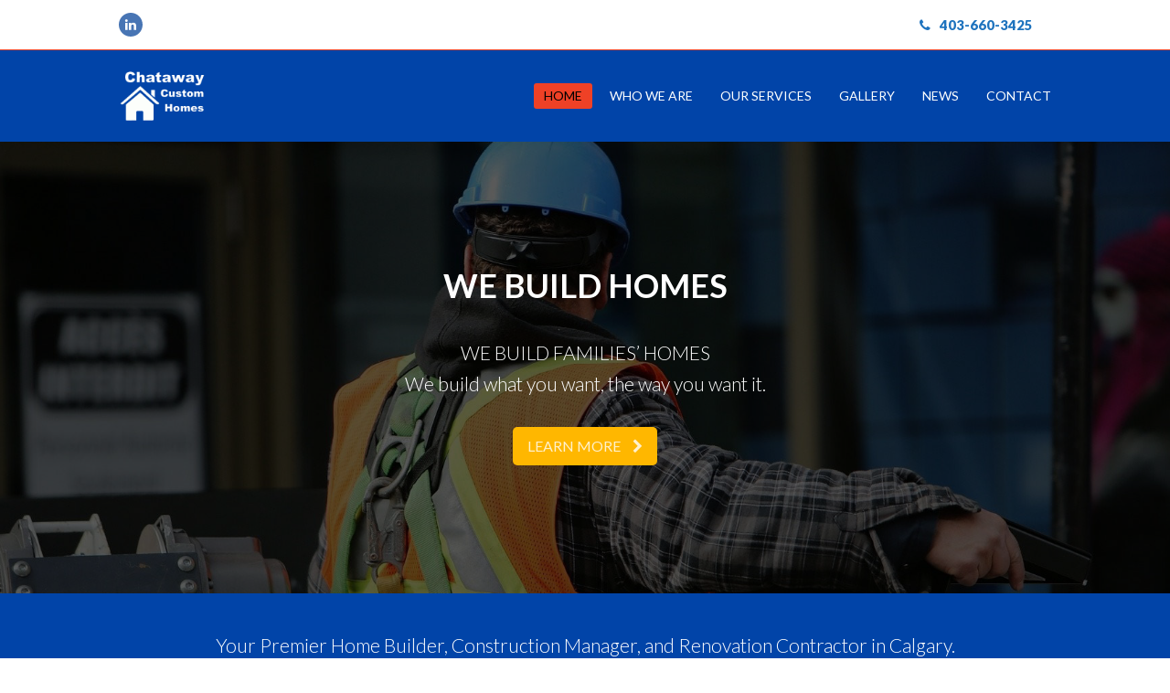

--- FILE ---
content_type: text/html; charset=UTF-8
request_url: http://chataway.ca/
body_size: 13277
content:
<!DOCTYPE html>
<html lang="en-US" itemscope itemtype="http://schema.org/WebPage">
<head>
<meta charset="UTF-8">
<link rel="profile" href="http://gmpg.org/xfn/11">
<meta name='robots' content='index, follow, max-image-preview:large, max-snippet:-1, max-video-preview:-1' />
	<style>img:is([sizes="auto" i], [sizes^="auto," i]) { contain-intrinsic-size: 3000px 1500px }</style>
	<meta name="viewport" content="width=device-width, initial-scale=1">
<meta name="generator" content="Total WordPress Theme 4.6.5" />
<meta http-equiv="X-UA-Compatible" content="IE=edge" />

	<!-- This site is optimized with the Yoast SEO plugin v26.0 - https://yoast.com/wordpress/plugins/seo/ -->
	<title>Home - Chataway Custom Homes   403-660-3425</title>
	<meta name="description" content="WE BUILD FAMILIES&#039; HOMES We build what you want, the way you want it." />
	<link rel="canonical" href="https://chataway.ca/" />
	<meta property="og:locale" content="en_US" />
	<meta property="og:type" content="website" />
	<meta property="og:title" content="Home - Chataway Custom Homes   403-660-3425" />
	<meta property="og:url" content="https://chataway.ca/" />
	<meta property="og:site_name" content="Chataway Custom Homes   403-660-3425" />
	<meta property="article:modified_time" content="2019-11-22T21:56:55+00:00" />
	<meta name="twitter:card" content="summary_large_image" />
	<script type="application/ld+json" class="yoast-schema-graph">{"@context":"https://schema.org","@graph":[{"@type":"WebPage","@id":"https://chataway.ca/","url":"https://chataway.ca/","name":"Home - Chataway Custom Homes   403-660-3425","isPartOf":{"@id":"https://chataway.ca/#website"},"about":{"@id":"https://chataway.ca/#organization"},"datePublished":"2015-01-25T00:16:32+00:00","dateModified":"2019-11-22T21:56:55+00:00","breadcrumb":{"@id":"https://chataway.ca/#breadcrumb"},"inLanguage":"en-US","potentialAction":[{"@type":"ReadAction","target":["https://chataway.ca/"]}]},{"@type":"BreadcrumbList","@id":"https://chataway.ca/#breadcrumb","itemListElement":[{"@type":"ListItem","position":1,"name":"Home"}]},{"@type":"WebSite","@id":"https://chataway.ca/#website","url":"https://chataway.ca/","name":"Chataway Custom Homes   403-660-3425","description":"Calgary Home Builder, Design-Build, and Renovations","publisher":{"@id":"https://chataway.ca/#organization"},"potentialAction":[{"@type":"SearchAction","target":{"@type":"EntryPoint","urlTemplate":"https://chataway.ca/?s={search_term_string}"},"query-input":{"@type":"PropertyValueSpecification","valueRequired":true,"valueName":"search_term_string"}}],"inLanguage":"en-US"},{"@type":"Organization","@id":"https://chataway.ca/#organization","name":"Chataway Custom Homes   403-660-3425","url":"https://chataway.ca/","logo":{"@type":"ImageObject","inLanguage":"en-US","@id":"https://chataway.ca/#/schema/logo/image/","url":"http://chataway.ca/wp-content/uploads/2018/09/Chataway-Custom-Homes-2.png","contentUrl":"http://chataway.ca/wp-content/uploads/2018/09/Chataway-Custom-Homes-2.png","width":500,"height":316,"caption":"Chataway Custom Homes   403-660-3425"},"image":{"@id":"https://chataway.ca/#/schema/logo/image/"}}]}</script>
	<!-- / Yoast SEO plugin. -->


<link rel='dns-prefetch' href='//fonts.googleapis.com' />
<link rel="alternate" type="application/rss+xml" title="Chataway Custom Homes   403-660-3425 &raquo; Feed" href="http://chataway.ca/feed/" />
<link rel="alternate" type="application/rss+xml" title="Chataway Custom Homes   403-660-3425 &raquo; Comments Feed" href="http://chataway.ca/comments/feed/" />
<link rel="stylesheet" href="http://chataway.ca/wp-content/cache/minify/683e4.css" media="all" />



<style id='classic-theme-styles-inline-css' type='text/css'>
/*! This file is auto-generated */
.wp-block-button__link{color:#fff;background-color:#32373c;border-radius:9999px;box-shadow:none;text-decoration:none;padding:calc(.667em + 2px) calc(1.333em + 2px);font-size:1.125em}.wp-block-file__button{background:#32373c;color:#fff;text-decoration:none}
</style>
<style id='global-styles-inline-css' type='text/css'>
:root{--wp--preset--aspect-ratio--square: 1;--wp--preset--aspect-ratio--4-3: 4/3;--wp--preset--aspect-ratio--3-4: 3/4;--wp--preset--aspect-ratio--3-2: 3/2;--wp--preset--aspect-ratio--2-3: 2/3;--wp--preset--aspect-ratio--16-9: 16/9;--wp--preset--aspect-ratio--9-16: 9/16;--wp--preset--color--black: #000000;--wp--preset--color--cyan-bluish-gray: #abb8c3;--wp--preset--color--white: #ffffff;--wp--preset--color--pale-pink: #f78da7;--wp--preset--color--vivid-red: #cf2e2e;--wp--preset--color--luminous-vivid-orange: #ff6900;--wp--preset--color--luminous-vivid-amber: #fcb900;--wp--preset--color--light-green-cyan: #7bdcb5;--wp--preset--color--vivid-green-cyan: #00d084;--wp--preset--color--pale-cyan-blue: #8ed1fc;--wp--preset--color--vivid-cyan-blue: #0693e3;--wp--preset--color--vivid-purple: #9b51e0;--wp--preset--gradient--vivid-cyan-blue-to-vivid-purple: linear-gradient(135deg,rgba(6,147,227,1) 0%,rgb(155,81,224) 100%);--wp--preset--gradient--light-green-cyan-to-vivid-green-cyan: linear-gradient(135deg,rgb(122,220,180) 0%,rgb(0,208,130) 100%);--wp--preset--gradient--luminous-vivid-amber-to-luminous-vivid-orange: linear-gradient(135deg,rgba(252,185,0,1) 0%,rgba(255,105,0,1) 100%);--wp--preset--gradient--luminous-vivid-orange-to-vivid-red: linear-gradient(135deg,rgba(255,105,0,1) 0%,rgb(207,46,46) 100%);--wp--preset--gradient--very-light-gray-to-cyan-bluish-gray: linear-gradient(135deg,rgb(238,238,238) 0%,rgb(169,184,195) 100%);--wp--preset--gradient--cool-to-warm-spectrum: linear-gradient(135deg,rgb(74,234,220) 0%,rgb(151,120,209) 20%,rgb(207,42,186) 40%,rgb(238,44,130) 60%,rgb(251,105,98) 80%,rgb(254,248,76) 100%);--wp--preset--gradient--blush-light-purple: linear-gradient(135deg,rgb(255,206,236) 0%,rgb(152,150,240) 100%);--wp--preset--gradient--blush-bordeaux: linear-gradient(135deg,rgb(254,205,165) 0%,rgb(254,45,45) 50%,rgb(107,0,62) 100%);--wp--preset--gradient--luminous-dusk: linear-gradient(135deg,rgb(255,203,112) 0%,rgb(199,81,192) 50%,rgb(65,88,208) 100%);--wp--preset--gradient--pale-ocean: linear-gradient(135deg,rgb(255,245,203) 0%,rgb(182,227,212) 50%,rgb(51,167,181) 100%);--wp--preset--gradient--electric-grass: linear-gradient(135deg,rgb(202,248,128) 0%,rgb(113,206,126) 100%);--wp--preset--gradient--midnight: linear-gradient(135deg,rgb(2,3,129) 0%,rgb(40,116,252) 100%);--wp--preset--font-size--small: 13px;--wp--preset--font-size--medium: 20px;--wp--preset--font-size--large: 36px;--wp--preset--font-size--x-large: 42px;--wp--preset--spacing--20: 0.44rem;--wp--preset--spacing--30: 0.67rem;--wp--preset--spacing--40: 1rem;--wp--preset--spacing--50: 1.5rem;--wp--preset--spacing--60: 2.25rem;--wp--preset--spacing--70: 3.38rem;--wp--preset--spacing--80: 5.06rem;--wp--preset--shadow--natural: 6px 6px 9px rgba(0, 0, 0, 0.2);--wp--preset--shadow--deep: 12px 12px 50px rgba(0, 0, 0, 0.4);--wp--preset--shadow--sharp: 6px 6px 0px rgba(0, 0, 0, 0.2);--wp--preset--shadow--outlined: 6px 6px 0px -3px rgba(255, 255, 255, 1), 6px 6px rgba(0, 0, 0, 1);--wp--preset--shadow--crisp: 6px 6px 0px rgba(0, 0, 0, 1);}:where(.is-layout-flex){gap: 0.5em;}:where(.is-layout-grid){gap: 0.5em;}body .is-layout-flex{display: flex;}.is-layout-flex{flex-wrap: wrap;align-items: center;}.is-layout-flex > :is(*, div){margin: 0;}body .is-layout-grid{display: grid;}.is-layout-grid > :is(*, div){margin: 0;}:where(.wp-block-columns.is-layout-flex){gap: 2em;}:where(.wp-block-columns.is-layout-grid){gap: 2em;}:where(.wp-block-post-template.is-layout-flex){gap: 1.25em;}:where(.wp-block-post-template.is-layout-grid){gap: 1.25em;}.has-black-color{color: var(--wp--preset--color--black) !important;}.has-cyan-bluish-gray-color{color: var(--wp--preset--color--cyan-bluish-gray) !important;}.has-white-color{color: var(--wp--preset--color--white) !important;}.has-pale-pink-color{color: var(--wp--preset--color--pale-pink) !important;}.has-vivid-red-color{color: var(--wp--preset--color--vivid-red) !important;}.has-luminous-vivid-orange-color{color: var(--wp--preset--color--luminous-vivid-orange) !important;}.has-luminous-vivid-amber-color{color: var(--wp--preset--color--luminous-vivid-amber) !important;}.has-light-green-cyan-color{color: var(--wp--preset--color--light-green-cyan) !important;}.has-vivid-green-cyan-color{color: var(--wp--preset--color--vivid-green-cyan) !important;}.has-pale-cyan-blue-color{color: var(--wp--preset--color--pale-cyan-blue) !important;}.has-vivid-cyan-blue-color{color: var(--wp--preset--color--vivid-cyan-blue) !important;}.has-vivid-purple-color{color: var(--wp--preset--color--vivid-purple) !important;}.has-black-background-color{background-color: var(--wp--preset--color--black) !important;}.has-cyan-bluish-gray-background-color{background-color: var(--wp--preset--color--cyan-bluish-gray) !important;}.has-white-background-color{background-color: var(--wp--preset--color--white) !important;}.has-pale-pink-background-color{background-color: var(--wp--preset--color--pale-pink) !important;}.has-vivid-red-background-color{background-color: var(--wp--preset--color--vivid-red) !important;}.has-luminous-vivid-orange-background-color{background-color: var(--wp--preset--color--luminous-vivid-orange) !important;}.has-luminous-vivid-amber-background-color{background-color: var(--wp--preset--color--luminous-vivid-amber) !important;}.has-light-green-cyan-background-color{background-color: var(--wp--preset--color--light-green-cyan) !important;}.has-vivid-green-cyan-background-color{background-color: var(--wp--preset--color--vivid-green-cyan) !important;}.has-pale-cyan-blue-background-color{background-color: var(--wp--preset--color--pale-cyan-blue) !important;}.has-vivid-cyan-blue-background-color{background-color: var(--wp--preset--color--vivid-cyan-blue) !important;}.has-vivid-purple-background-color{background-color: var(--wp--preset--color--vivid-purple) !important;}.has-black-border-color{border-color: var(--wp--preset--color--black) !important;}.has-cyan-bluish-gray-border-color{border-color: var(--wp--preset--color--cyan-bluish-gray) !important;}.has-white-border-color{border-color: var(--wp--preset--color--white) !important;}.has-pale-pink-border-color{border-color: var(--wp--preset--color--pale-pink) !important;}.has-vivid-red-border-color{border-color: var(--wp--preset--color--vivid-red) !important;}.has-luminous-vivid-orange-border-color{border-color: var(--wp--preset--color--luminous-vivid-orange) !important;}.has-luminous-vivid-amber-border-color{border-color: var(--wp--preset--color--luminous-vivid-amber) !important;}.has-light-green-cyan-border-color{border-color: var(--wp--preset--color--light-green-cyan) !important;}.has-vivid-green-cyan-border-color{border-color: var(--wp--preset--color--vivid-green-cyan) !important;}.has-pale-cyan-blue-border-color{border-color: var(--wp--preset--color--pale-cyan-blue) !important;}.has-vivid-cyan-blue-border-color{border-color: var(--wp--preset--color--vivid-cyan-blue) !important;}.has-vivid-purple-border-color{border-color: var(--wp--preset--color--vivid-purple) !important;}.has-vivid-cyan-blue-to-vivid-purple-gradient-background{background: var(--wp--preset--gradient--vivid-cyan-blue-to-vivid-purple) !important;}.has-light-green-cyan-to-vivid-green-cyan-gradient-background{background: var(--wp--preset--gradient--light-green-cyan-to-vivid-green-cyan) !important;}.has-luminous-vivid-amber-to-luminous-vivid-orange-gradient-background{background: var(--wp--preset--gradient--luminous-vivid-amber-to-luminous-vivid-orange) !important;}.has-luminous-vivid-orange-to-vivid-red-gradient-background{background: var(--wp--preset--gradient--luminous-vivid-orange-to-vivid-red) !important;}.has-very-light-gray-to-cyan-bluish-gray-gradient-background{background: var(--wp--preset--gradient--very-light-gray-to-cyan-bluish-gray) !important;}.has-cool-to-warm-spectrum-gradient-background{background: var(--wp--preset--gradient--cool-to-warm-spectrum) !important;}.has-blush-light-purple-gradient-background{background: var(--wp--preset--gradient--blush-light-purple) !important;}.has-blush-bordeaux-gradient-background{background: var(--wp--preset--gradient--blush-bordeaux) !important;}.has-luminous-dusk-gradient-background{background: var(--wp--preset--gradient--luminous-dusk) !important;}.has-pale-ocean-gradient-background{background: var(--wp--preset--gradient--pale-ocean) !important;}.has-electric-grass-gradient-background{background: var(--wp--preset--gradient--electric-grass) !important;}.has-midnight-gradient-background{background: var(--wp--preset--gradient--midnight) !important;}.has-small-font-size{font-size: var(--wp--preset--font-size--small) !important;}.has-medium-font-size{font-size: var(--wp--preset--font-size--medium) !important;}.has-large-font-size{font-size: var(--wp--preset--font-size--large) !important;}.has-x-large-font-size{font-size: var(--wp--preset--font-size--x-large) !important;}
:where(.wp-block-post-template.is-layout-flex){gap: 1.25em;}:where(.wp-block-post-template.is-layout-grid){gap: 1.25em;}
:where(.wp-block-columns.is-layout-flex){gap: 2em;}:where(.wp-block-columns.is-layout-grid){gap: 2em;}
:root :where(.wp-block-pullquote){font-size: 1.5em;line-height: 1.6;}
</style>
<link rel="stylesheet" href="http://chataway.ca/wp-content/cache/minify/c138f.css" media="all" />

<style id='rs-plugin-settings-inline-css' type='text/css'>
#rs-demo-id {}
</style>
<link rel="stylesheet" href="http://chataway.ca/wp-content/cache/minify/55f44.css" media="all" />

<link rel='stylesheet' id='wpex-google-font-lato-css' href='//fonts.googleapis.com/css?family=Lato:100,200,300,400,500,600,700,800,900,100i,200i,300i,400i,500i,600i,700i,800i,900i&#038;subset=latin' type='text/css' media='all' />
<link rel="stylesheet" href="http://chataway.ca/wp-content/cache/minify/cda34.css" media="all" />


<!--[if IE 8]>
<link rel='stylesheet' id='wpex-ie8-css' href='http://chataway.ca/wp-content/themes/TOTAL/assets/css/wpex-ie8.css?ver=4.6.5' type='text/css' media='all' />
<![endif]-->
<!--[if IE 9]>
<link rel='stylesheet' id='wpex-ie9-css' href='http://chataway.ca/wp-content/themes/TOTAL/assets/css/wpex-ie9.css?ver=4.6.5' type='text/css' media='all' />
<![endif]-->

<script  src="http://chataway.ca/wp-content/cache/minify/8e8d8.js"></script>




<!--[if lt IE 9]>
<script type="text/javascript" src="http://chataway.ca/wp-content/themes/TOTAL/assets/js/dynamic/html5.js?ver=4.6.5" id="wpex-html5shiv-js"></script>
<![endif]-->
<script></script><link rel="https://api.w.org/" href="http://chataway.ca/wp-json/" /><link rel="alternate" title="JSON" type="application/json" href="http://chataway.ca/wp-json/wp/v2/pages/2" /><link rel="EditURI" type="application/rsd+xml" title="RSD" href="http://chataway.ca/xmlrpc.php?rsd" />
<meta name="generator" content="WordPress 6.8.2" />
<link rel='shortlink' href='http://chataway.ca/' />
<link rel="alternate" title="oEmbed (JSON)" type="application/json+oembed" href="http://chataway.ca/wp-json/oembed/1.0/embed?url=http%3A%2F%2Fchataway.ca%2F" />
<link rel="alternate" title="oEmbed (XML)" type="text/xml+oembed" href="http://chataway.ca/wp-json/oembed/1.0/embed?url=http%3A%2F%2Fchataway.ca%2F&#038;format=xml" />
<link rel="icon" href="http://chataway.ca/wp-content/uploads/2018/09/favicon.ico" sizes="32x32"><link rel="shortcut icon" href="http://chataway.ca/wp-content/uploads/2018/09/favicon.ico"><style type="text/css">.recentcomments a{display:inline !important;padding:0 !important;margin:0 !important;}</style><noscript><style>body .wpex-vc-row-stretched, body .vc_row-o-full-height { visibility: visible; }</style></noscript><script type="text/javascript">function setREVStartSize(e){									
						try{ e.c=jQuery(e.c);var i=jQuery(window).width(),t=9999,r=0,n=0,l=0,f=0,s=0,h=0;
							if(e.responsiveLevels&&(jQuery.each(e.responsiveLevels,function(e,f){f>i&&(t=r=f,l=e),i>f&&f>r&&(r=f,n=e)}),t>r&&(l=n)),f=e.gridheight[l]||e.gridheight[0]||e.gridheight,s=e.gridwidth[l]||e.gridwidth[0]||e.gridwidth,h=i/s,h=h>1?1:h,f=Math.round(h*f),"fullscreen"==e.sliderLayout){var u=(e.c.width(),jQuery(window).height());if(void 0!=e.fullScreenOffsetContainer){var c=e.fullScreenOffsetContainer.split(",");if (c) jQuery.each(c,function(e,i){u=jQuery(i).length>0?u-jQuery(i).outerHeight(!0):u}),e.fullScreenOffset.split("%").length>1&&void 0!=e.fullScreenOffset&&e.fullScreenOffset.length>0?u-=jQuery(window).height()*parseInt(e.fullScreenOffset,0)/100:void 0!=e.fullScreenOffset&&e.fullScreenOffset.length>0&&(u-=parseInt(e.fullScreenOffset,0))}f=u}else void 0!=e.minHeight&&f<e.minHeight&&(f=e.minHeight);e.c.closest(".rev_slider_wrapper").css({height:f})					
						}catch(d){console.log("Failure at Presize of Slider:"+d)}						
					};</script>
<style type="text/css" data-type="vc_shortcodes-custom-css">.vc_custom_1489611215355{padding-top: 130px !important;padding-bottom: 100px !important;background: #0a0a0a url(http://chataway.ca/wp-content/uploads/2015/01/10-e1422148347664.jpg?id=42);}.vc_custom_1534277128187{padding-top: 40px !important;padding-bottom: 40px !important;background-color: #0144a8 !important;}.vc_custom_1460667407935{padding-top: 80px !important;padding-bottom: 50px !important;}.vc_custom_1489611246294{padding-top: 60px !important;padding-bottom: 50px !important;background-color: #efefef !important;}.vc_custom_1489611257982{padding-top: 50px !important;padding-bottom: 50px !important;background-color: #efefef !important;}.vc_custom_1489611264058{padding-top: 100px !important;padding-bottom: 100px !important;background: #000000 url(http://chataway.ca/wp-content/uploads/2015/01/11dn.jpg?id=82);background-position:center;background-repeat:-repeat !important;background-size: cover !important;}.vc_custom_1460667358119{padding-top: 50px !important;padding-bottom: 20px !important;}.vc_custom_1489611277493{padding-top: 40px !important;padding-bottom: 60px !important;background-color: #efefef !important;}.vc_custom_1476674115468{margin-bottom: 0px !important;background-color: #000000 !important;}</style><noscript><style> .wpb_animate_when_almost_visible { opacity: 1; }</style></noscript><style type="text/css" data-type="wpex-css" id="wpex-css">/*ACCENT COLOR*/.wpex-carousel-woocommerce .wpex-carousel-entry-details,a,.wpex-accent-color,#site-navigation .dropdown-menu a:hover,#site-navigation .dropdown-menu >.current-menu-item >a,#site-navigation .dropdown-menu >.current-menu-parent >a,h1 a:hover,h2 a:hover,a:hover h2,h3 a:hover,h4 a:hover,h5 a:hover,h6 a:hover,.entry-title a:hover,.modern-menu-widget a:hover,.theme-button.outline,.theme-button.clean{color:#0144a8}.vcex-skillbar-bar,.vcex-icon-box.style-five.link-wrap:hover,.vcex-icon-box.style-four.link-wrap:hover,.vcex-recent-news-date span.month,.vcex-pricing.featured .vcex-pricing-header,.vcex-testimonials-fullslider .sp-button:hover,.vcex-testimonials-fullslider .sp-selected-button,.vcex-social-links a:hover,.vcex-testimonials-fullslider.light-skin .sp-button:hover,.vcex-testimonials-fullslider.light-skin .sp-selected-button,.vcex-divider-dots span,.vcex-testimonials-fullslider .sp-button.sp-selected-button,.vcex-testimonials-fullslider .sp-button:hover,.wpex-accent-bg,.post-edit a,.background-highlight,input[type="submit"],.theme-button,button,.theme-button.outline:hover,.active .theme-button,.theme-button.active,#main .tagcloud a:hover,.post-tags a:hover,.wpex-carousel .owl-dot.active,.wpex-carousel .owl-prev,.wpex-carousel .owl-next,body #header-two-search #header-two-search-submit,#site-navigation .menu-button >a >span.link-inner,.modern-menu-widget li.current-menu-item a,#sidebar .widget_nav_menu .current-menu-item >a,.widget_nav_menu_accordion .widget_nav_menu .current-menu-item >a,#wp-calendar caption,#wp-calendar tbody td:hover a,.navbar-style-six .dropdown-menu >.current-menu-item >a,.navbar-style-six .dropdown-menu >.current-menu-parent >a,#wpex-sfb-l,#wpex-sfb-r,#wpex-sfb-t,#wpex-sfb-b,#site-scroll-top:hover{background-color:#0144a8}.vcex-heading-bottom-border-w-color .vcex-heading-inner{border-bottom-color:#0144a8}.wpb_tabs.tab-style-alternative-two .wpb_tabs_nav li.ui-tabs-active a{border-bottom-color:#0144a8}.theme-button.outline{border-color:#0144a8}#searchform-dropdown{border-color:#0144a8}.toggle-bar-btn:hover{border-top-color:#0144a8;border-right-color:#0144a8}body #site-navigation-wrap.nav-dropdown-top-border .dropdown-menu >li >ul{border-top-color:#0144a8}.theme-heading.border-w-color span.text{border-bottom-color:#0144a8}/*ACCENT HOVER COLOR*/.post-edit a:hover,.theme-button:hover,input[type="submit"]:hover,button:hover,.wpex-carousel .owl-prev:hover,.wpex-carousel .owl-next:hover,#site-navigation .menu-button >a >span.link-inner:hover{background-color:#ef4126}/*BORDER COLOR*/.theme-heading span.text:after,#comments .comment-body,.centered-minimal-page-header,.theme-heading.border-w-color,#top-bar-wrap,.blog-entry.large-image-entry-style,.blog-entry.grid-entry-style .blog-entry-inner,.entries.left-thumbs .blog-entry.thumbnail-entry-style,.cpt-entry.span_1_of_1,ul .page-numbers a,a.page-numbers,span.page-numbers,.post-pagination,#main .wpex-widget-recent-posts-li:first-child,#main .widget_categories li:first-child,#main .widget_recent_entries li:first-child,#main .widget_archive li:first-child,#main .widget_recent_comments li:first-child,#main .widget_product_categories li:first-child,#main .widget_layered_nav li:first-child,#main .widget-recent-posts-icons li:first-child,#main .site-footer .widget_nav_menu li:first-child,#main .wpex-widget-recent-posts-li,#main .widget_categories li,#main .widget_recent_entries li,#main .widget_archive li,#main .widget_recent_comments li,#main .widget_product_categories li,#main .widget_layered_nav li,#main .widget-recent-posts-icons li,#main .site-footer .widget_nav_menu li,.modern-menu-widget,.modern-menu-widget li,.modern-menu-widget li ul,#sidebar .widget_nav_menu a,#sidebar .widget_nav_menu ul >li:first-child >a,.widget_nav_menu_accordion .widget_nav_menu a,.widget_nav_menu_accordion .widget_nav_menu ul >li:first-child >a,.vcex-divider-solid,.vcex-blog-entry-details,.theme-button.minimal-border,.vcex-login-form,.vcex-recent-news-entry{border-color:#ef4126}/*TYPOGRAPHY*/body{font-family:"Lato";font-weight:300;font-size:16px}#site-navigation .dropdown-menu a{font-family:"Lato";font-weight:400;font-size:14px;text-transform:uppercase}h1,h2,h3,h4,h5,h6,.theme-heading,.page-header-title,.heading-typography,.widget-title,.wpex-widget-recent-posts-title,.comment-reply-title,.vcex-heading,.entry-title,.sidebar-box .widget-title,.search-entry h2{font-family:"Lato"}.entry h2{font-family:"Lato"}.footer-callout-content{font-weight:300}/*Shrink Fixed header*/.shrink-sticky-header #site-logo img{max-height:60px !important}.sticky-header-shrunk #site-header-inner{height:70px}.shrink-sticky-header.sticky-header-shrunk .navbar-style-five .dropdown-menu >li >a{height:50px}.shrink-sticky-header.sticky-header-shrunk #site-logo img{max-height:50px !important}/*ADVANCED STYLING CSS*/.is-sticky #site-header{border-color:transparent}#mobile-menu .wpex-bars>span,#mobile-menu .wpex-bars>span::before,#mobile-menu .wpex-bars>span::after{background-color:#000000}#mobile-menu a:hover .wpex-bars>span,#mobile-menu a:hover .wpex-bars>span::before,#mobile-menu a:hover .wpex-bars>span::after{background-color:#222222}/*CUSTOMIZER STYLING*/@media only screen and (min-width:960px){#site-logo img{max-width:160px}}@media only screen and (min-width:768px) and (max-width:959px){#site-logo img{max-width:125px}}@media only screen and (max-width:767px){#site-logo img{max-width:125px}}::selection{background:#d6d6d6;color:#ef4126}::-moz-selection{background:#d6d6d6;color:#ef4126}#site-scroll-top{border-width:2px;width:40px;height:40px;line-height:40px;font-size:30;border-radius:5;color:#ef4126;background-color:#000000;border-color:#000000}#site-scroll-top:hover{color:#dd3333;background-color:#ffffff;border-color:#c1c1c1}.post-pagination a{color:#0144a8}.post-pagination{font-size:24px}.site-content input[type="date"],.site-content input[type="time"],.site-content input[type="datetime-local"],.site-content input[type="week"],.site-content input[type="month"],.site-content input[type="text"],.site-content input[type="email"],.site-content input[type="url"],.site-content input[type="password"],.site-content input[type="search"],.site-content input[type="tel"],.site-content input[type="number"],.site-content textarea{border-radius:5px;-webkit-border-radius:5px;font-size:24px;background-color:#d8d8d8;border-color:#0144a8}.site-content input[type="date"]:focus,.site-content input[type="time"]:focus,.site-content input[type="datetime-local"],.site-content input[type="week"],.site-content input[type="month"]:focus,.site-content input[type="text"]:focus,.site-content input[type="email"]:focus,.site-content input[type="url"]:focus,.site-content input[type="password"]:focus,.site-content input[type="search"]:focus,.site-content input[type="tel"]:focus,.site-content input[type="number"]:focus,.site-content textarea:focus{background-color:#f7f7f7;border-color:#ef4126;color:#ef4126}a,h1 a:hover,h2 a:hover,h3 a:hover,h4 a:hover,h5 a:hover,h6 a:hover,.entry-title a:hover,.woocommerce .woocommerce-error a.button,.woocommerce .woocommerce-info a.button,.woocommerce .woocommerce-message a.button{color:#0144a8}a:hover{color:#ef4126}.theme-button,input[type="submit"],button,#site-navigation .menu-button >a >span.link-inner{border-radius:5px;color:#ffffff;background:#0144a8}.theme-button:hover,input[type="submit"]:hover,button:hover,#site-navigation .menu-button >a:hover >span.link-inner{background:#ef4126}.full-width-main-layout .container,.full-width-main-layout .vc_row-fluid.container,.boxed-main-layout #wrap{width:1020px}#top-bar-wrap{color:#1e73be}#top-bar-content strong{color:#1e73be}#top-bar-content a{color:#1e73be}#top-bar-social-alt a{color:#1e73be}#top-bar-content a:hover{color:#dd3333}#top-bar-social-alt a:hover{color:#dd3333}#top-bar-social a.wpex-social-btn-no-style{color:#1e73be}#top-bar-social a.wpex-social-btn-no-style:hover{color:#dd3333}#site-header #site-header-inner{padding-top:20px}#site-header.overlay-header #site-header-inner{padding-top:20px;padding-bottom:20px}#site-header-inner{padding-bottom:20px}#site-header{background-color:#0144a8}#site-header-sticky-wrapper{background-color:#0144a8}#site-header-sticky-wrapper.is-sticky #site-header{background-color:#0144a8}.footer-has-reveal #site-header{background-color:#0144a8}#searchform-header-replace{background-color:#0144a8}body.wpex-has-vertical-header #site-header{background-color:#0144a8}#site-logo a.site-logo-text{color:#ffffff}#site-navigation .dropdown-menu >li >a{color:#ffffff}#site-navigation .dropdown-menu >li >a:hover,#site-navigation .dropdown-menu >li.sfHover >a{color:#efbc15}#site-navigation .dropdown-menu >.current-menu-item >a,#site-navigation .dropdown-menu >.current-menu-parent >a{color:#000000}#site-navigation .dropdown-menu >.current-menu-item >a >span.link-inner,#site-navigation .dropdown-menu >.current-menu-parent >a >span.link-inner{background-color:#ef4126}#mobile-menu a{color:#000000}#mobile-menu a:hover{color:#222222}#sidr-main{background-color:#222222}#sidr-main li,#sidr-main ul,.sidr-class-mobile-menu-searchform input,.sidr-class-mobile-menu-searchform input:focus{border-color:#222222}#sidr-main,.sidr-class-wpex-close{color:#ffffff}.sidr a:hover,.sidr-class-menu-item-has-children.active >a{color:#ffb700}.mobile-toggle-nav{background:#000000}.wpex-mobile-toggle-menu-fixed_top .mobile-toggle-nav{background:#000000}.mobile-toggle-nav a{border-color:#222222;color:#ffffff}.wpex-mobile-toggle-menu-fixed_top .mobile-toggle-nav a{border-color:#222222;color:#ffffff}.mobile-toggle-nav a:hover{color:#888888}.wpex-mobile-toggle-menu-fixed_top .mobile-toggle-nav a:hover{color:#888888}#footer-callout-wrap{background-color:#0144a8;border-color:#ef4126;color:#ffffff}.footer-callout-content a{color:#eeee22}.footer-callout-content a:hover{color:#dd9933}#footer-callout .theme-button{border-radius:5px!important;background:#ef4126}#footer-callout .theme-button:hover{background:#bf1f00}#footer-inner{padding:10px}.footer-widget .widget-title{padding:10px;text-align:center}#footer-bottom-inner{padding:15px 0}.vc_column-inner{margin-bottom:40px}</style></head>

<body class="home wp-singular page-template-default page page-id-2 wp-custom-logo wp-theme-TOTAL wpex-theme wpex-responsive full-width-main-layout has-composer wpex-live-site content-full-width has-topbar sidebar-widget-icons hasnt-overlay-header page-header-disabled wpex-mobile-toggle-menu-icon_buttons has-mobile-menu wpb-js-composer js-comp-ver-8.6 vc_responsive">

	
<a href="#content" class="skip-to-content">skip to Main Content</a><span data-ls_id="#site_top"></span>
	<div id="outer-wrap" class="clr">

		
		<div id="wrap" class="clr">

			

	<div id="top-bar-wrap" class="clr wpex-top-bar-sticky">
		<div id="top-bar" class="clr container">
			
	<div id="top-bar-content" class="wpex-clr has-content top-bar-right">

		
		
			<div class="p" style="size:36px; font-weight:900; color:#0144a8;"><A HREF="tel:403-660-3425" alt="CLICK to DIAL us on your smartphone"><span class="wpex-inline"><span class="fa fa-phone"></span> 403-660-3425</span></A></DIV>
		
	</div><!-- #top-bar-content -->



<div id="top-bar-social" class="clr top-bar-left social-style-flat-color-round">

	<a href="https://www.linkedin.com/company/chataway-custom-homes/" title="LinkedIn" target="_blank" class="wpex-linkedin wpex-social-btn wpex-social-btn-flat wpex-social-bg wpex-round"><span class="fa fa-linkedin" aria-hidden="true"></span><span class="screen-reader-text">LinkedIn</span></a>
</div><!-- #top-bar-social -->		</div><!-- #top-bar -->
	</div><!-- #top-bar-wrap -->



<header id="site-header" class="header-one fixed-scroll shrink-sticky-header custom-bg dyn-styles clr" itemscope="itemscope" itemtype="http://schema.org/WPHeader">

	
	<div id="site-header-inner" class="container clr">

		
<div id="site-logo" class="site-branding clr header-one-logo">
	<div id="site-logo-inner" class="clr"><a href="http://chataway.ca/" rel="home" class="main-logo"><img src="http://chataway.ca/wp-content/uploads/2018/09/Chataway-Custom-Homes-2.png" alt="Chataway Custom Homes   403-660-3425" class="logo-img" data-no-retina="data-no-retina" width="125" /></a></div>
</div>
	
	<div id="site-navigation-wrap" class="navbar-style-one wpex-dropdowns-caret clr">

		<nav id="site-navigation" class="navigation main-navigation clr" itemscope="itemscope" itemtype="http://schema.org/SiteNavigationElement" aria-label="Main menu">

			
				<ul id="menu-main" class="dropdown-menu sf-menu"><li id="menu-item-90" class="menu-item menu-item-type-post_type menu-item-object-page menu-item-home current-menu-item page_item page-item-2 current_page_item menu-item-90"><a href="http://chataway.ca/" aria-current="page"><span class="link-inner">Home</span></a></li>
<li id="menu-item-89" class="menu-item menu-item-type-post_type menu-item-object-page menu-item-89"><a href="http://chataway.ca/who-we-are/"><span class="link-inner">Who We Are</span></a></li>
<li id="menu-item-87" class="menu-item menu-item-type-post_type menu-item-object-page menu-item-87"><a href="http://chataway.ca/services/"><span class="link-inner">Our Services</span></a></li>
<li id="menu-item-100" class="menu-item menu-item-type-post_type menu-item-object-page menu-item-100"><a href="http://chataway.ca/gallery/"><span class="link-inner">Gallery</span></a></li>
<li id="menu-item-101" class="menu-item menu-item-type-post_type menu-item-object-page menu-item-101"><a href="http://chataway.ca/blog/"><span class="link-inner">News</span></a></li>
<li id="menu-item-88" class="menu-item menu-item-type-post_type menu-item-object-page menu-item-88"><a href="http://chataway.ca/contact/"><span class="link-inner">Contact</span></a></li>
</ul>
			
		</nav><!-- #site-navigation -->

	</div><!-- #site-navigation-wrap -->

	

<div id="mobile-menu" class="clr wpex-mobile-menu-toggle wpex-hidden"><a href="#" class="mobile-menu-toggle" aria-label="Toggle mobile menu"><span class="wpex-bars" aria-hidden="true"><span></span></span><span class="screen-reader-text">Open Mobile Menu</span></a></div>
	</div><!-- #site-header-inner -->

	
</header><!-- #header -->


			
			<main id="main" class="site-main clr">

				
	<div id="content-wrap" class="container clr">

		
		<div id="primary" class="content-area clr">

			
			<div id="content" class="site-content clr">

				
				
					
<article id="single-blocks" class="single-page-article wpex-clr">

	
<div class="single-page-content entry clr"><div class="wpb-content-wrapper"><div data-vc-full-width="true" data-vc-full-width-init="false" data-vc-parallax="1.5" class="vc_row wpb_row vc_row-fluid vc_custom_1489611215355 vc_general vc_parallax vc_parallax-content-moving wpex-vc_row-has-fill typography-light wpex-vc-row-stretched wpex-has-overlay"><div class="wpb_column vc_column_container vc_col-sm-12"><div class="vc_column-inner "><div class="wpb_wrapper"><h1 class="vcex-module vcex-heading vcex-heading-plain" style="color:#ffffff;font-size:36px;text-align:center;"><span class="vcex-heading-inner clr">WE BUILD HOMES</span></h1><div class="vcex-spacing" style="height:30px"></div>
	<div style="color:#ffffff;font-size:21px;" class="wpb_text_column has-custom-color wpb_content_element" >
		<div class="wpb_wrapper">
			<p style="text-align: center;">WE BUILD FAMILIES&#8217; HOMES<br />
We build what you want, the way you want it.</p>

		</div>
	</div>
<div class="vcex-spacing" style="height:30px"></div><div class="textcenter theme-button-wrap clr"><a href="http://chataway.ca/contact/" title="Learn More" class="vcex-button theme-button flat align-center inline animate-on-hover" style="background:#ffb700;font-size:16px;" rel="nofollow" data-wpex-hover='{"background":"#ffc32d","color":"#000000"}'><span class="theme-button-inner">LEARN MORE<span class="vcex-icon-wrap theme-button-icon-right"><span class="fa fa-chevron-right"></span></span></span></a></div> </div></div></div><div class="wpex-bg-overlay-wrap"> <span class="wpex-bg-overlay color" style="opacity:0.5;" data-style="opacity:0.5;"></span></div></div><div class="vc_row-full-width vc_clearfix"></div><div data-vc-full-width="true" data-vc-full-width-init="false" class="vc_row wpb_row vc_row-fluid vc_custom_1534277128187 wpex-vc_row-has-fill wpex-vc-row-stretched wpex-vc-has-custom-column-spacing wpex-vc-column-spacing-0px"><div class="wpb_column vc_column_container vc_col-sm-12"><div class="vc_column-inner "><div class="wpb_wrapper">
	<div style="color:#ffffff;font-size:21px;" class="wpb_text_column has-custom-color wpb_content_element" >
		<div class="wpb_wrapper">
			<p style="text-align: center;">Your Premier Home Builder, Construction Manager, and Renovation Contractor in Calgary.<br />
Contact Us &#8211; Today, for a Consultation!</p>

		</div>
	</div>
</div></div></div></div><div class="vc_row-full-width vc_clearfix"></div><div class="vc_row wpb_row vc_row-fluid vc_custom_1460667407935"><div class="wpb_column vc_column_container vc_col-sm-4"><div class="vc_column-inner "><div class="wpb_wrapper"><div class="vcex-module vcex-icon-box clr vcex-icon-box-two"><div class="vcex-icon-box-icon" style="color:#222222;font-size:40px;"><span class="fa fa-users" aria-hidden="true"></span></div><h2 class="vcex-icon-box-heading" style="font-weight:400;text-transform:uppercase;">Qualified Team</h2><div class="vcex-icon-box-content clr"><p>We bring the top talent  in the business, so you can be sure you’re working the best designers, suppliers, trades and specialty associates.</p>
</div></div></div></div></div><div class="wpb_column vc_column_container vc_col-sm-4"><div class="vc_column-inner "><div class="wpb_wrapper"><div class="vcex-module vcex-icon-box clr vcex-icon-box-two"><div class="vcex-icon-box-icon" style="color:#222222;font-size:40px;"><span class="fa fa-cubes" aria-hidden="true"></span></div><h2 class="vcex-icon-box-heading" style="font-weight:400;text-transform:uppercase;">Forward Design</h2><div class="vcex-icon-box-content clr"><p>We help create unique designs specifically for you.  You will always get a completed project you love. That’s our pledge.</p>
</div></div></div></div></div><div class="wpb_column vc_column_container vc_col-sm-4"><div class="vc_column-inner "><div class="wpb_wrapper"><div class="vcex-module vcex-icon-box clr vcex-icon-box-two"><div class="vcex-icon-box-icon" style="color:#222222;font-size:40px;"><span class="fa fa-cogs" aria-hidden="true"></span></div><h2 class="vcex-icon-box-heading" style="font-weight:400;text-transform:uppercase;">Superior Support</h2><div class="vcex-icon-box-content clr"><p>We’re here for you – before, during and after.  If you want to make any changes or if you have a question don’t hesitate to ask anything at anytime</p>
</div></div></div></div></div></div><div data-vc-full-width="true" data-vc-full-width-init="false" class="vc_row wpb_row vc_row-fluid vc_custom_1489611246294 wpex-vc_row-has-fill wpex-vc-row-stretched"><div class="wpb_column vc_column_container vc_col-sm-12"><div class="vc_column-inner "><div class="wpb_wrapper"><h2 class="vcex-module vcex-heading vcex-heading-plain" style="font-size:28px;text-align:center;"><span class="vcex-heading-inner clr">A BIT ABOUT US.</span></h2><div class="vcex-spacing" style="height:30px"></div>
	<div class="wpb_text_column wpb_content_element" >
		<div class="wpb_wrapper">
			<p>Chataway Custom Homes provide  <strong>home construction</strong> and <strong>design-build services</strong>, and have many years (and many happy home owners) experience building <strong>single-family homes, multi-family  developments, custom estate homes</strong> and a variety of feature renovations</p>
<p>Our valued clients are <strong>greenfield developments</strong> constructing entire new neighborhoods, <strong>inner-city infill developers</strong> enhancing our communities, <strong>property owners</strong> building their dream homes, and owners <strong>renovating/remodeling</strong> their homes.</p>
<p>At Chataway Custom Homes, our mission is building homes that <strong>exceed our clients’ expectations</strong>. We listen to our clients and incorporate their desires, gaining confidence for a successful project. Chataway and our trade associates <strong>fully appreciate our clients’ investments</strong> in residential construction and strive for superior quality, timelines and value.</p>

		</div>
	</div>
</div></div></div></div><div class="vc_row-full-width vc_clearfix"></div><div data-vc-full-width="true" data-vc-full-width-init="false" data-vc-stretch-content="true" class="vc_row wpb_row vc_row-fluid vc_row-no-padding wpex-vc-row-stretched"><div class="wpb_column vc_column_container vc_col-sm-12 wpex-vc_col-has-fill"><div class="vc_column-inner vc_custom_1476674115468"><div class="wpb_wrapper"><div class="vcex-module vcex-image-grid wpex-row wpex-clr grid-style-no-margins vcex-isotope-grid no-transition vcex-no-margin-grid lightbox-group" data-transition-duration="0.0" data-skin="minimal" data-thumbnails="false" data-infinite="true"><div class="id-142 vcex-image-grid-entry vcex-isotope-entry vcex-no-margin-entry span_1_of_4 col col-1"><figure class="vcex-image-grid-entry-figure wpex-clr"><div class="vcex-image-grid-entry-img wpex-clr hvr hvr-grow-shadow overlay-parent overlay-parent-magnifying-hover overlay-ms overlay-h"><a href="http://chataway.ca/wp-content/uploads/2018/08/House3.jpg" class="vcex-image-grid-entry-img wpex-lightbox-group-item" data-skin="minimal" data-thumbnails="false" data-infinite="true" data-show_title="false" data-type="image"><img fetchpriority="high" decoding="async" data-no-lazy="1" alt="Altadore House (value $2.7M)" src="http://chataway.ca/wp-content/uploads/2018/08/House3-600x800.jpg" data-no-retina width="600" height="800" />
<div class="magnifying-hover overlay-hide theme-overlay"><span class="fa fa-search"></span></div></a></div></figure></div><div class="id-134 vcex-image-grid-entry vcex-isotope-entry vcex-no-margin-entry span_1_of_4 col col-2"><figure class="vcex-image-grid-entry-figure wpex-clr"><div class="vcex-image-grid-entry-img wpex-clr hvr hvr-grow-shadow overlay-parent overlay-parent-magnifying-hover overlay-ms overlay-h"><a href="http://chataway.ca/wp-content/uploads/2018/08/20180813_114149-1-1500x2000.jpg" class="vcex-image-grid-entry-img wpex-lightbox-group-item" data-skin="minimal" data-thumbnails="false" data-infinite="true" data-show_title="false" data-type="image"><img decoding="async" data-no-lazy="1" alt="Altadore House ($1.4M)" src="http://chataway.ca/wp-content/uploads/2018/08/20180813_114149-1-600x800.jpg" data-rjs="http://chataway.ca/wp-content/uploads/2018/08/20180813_114149-1-600x800@2x.jpg" width="600" height="800" />
<div class="magnifying-hover overlay-hide theme-overlay"><span class="fa fa-search"></span></div></a></div></figure></div><div class="id-135 vcex-image-grid-entry vcex-isotope-entry vcex-no-margin-entry span_1_of_4 col col-3"><figure class="vcex-image-grid-entry-figure wpex-clr"><div class="vcex-image-grid-entry-img wpex-clr hvr hvr-grow-shadow overlay-parent overlay-parent-magnifying-hover overlay-ms overlay-h"><a href="http://chataway.ca/wp-content/uploads/2018/08/20180813_114210_HDR-1.jpg" class="vcex-image-grid-entry-img wpex-lightbox-group-item" data-skin="minimal" data-thumbnails="false" data-infinite="true" data-show_title="false" data-type="image"><img decoding="async" data-no-lazy="1" alt="Altadore House ($1.2M)" src="http://chataway.ca/wp-content/uploads/2018/08/20180813_114210_HDR-1-600x800.jpg" data-no-retina width="600" height="800" />
<div class="magnifying-hover overlay-hide theme-overlay"><span class="fa fa-search"></span></div></a></div></figure></div><div class="id-132 vcex-image-grid-entry vcex-isotope-entry vcex-no-margin-entry span_1_of_4 col col-4"><figure class="vcex-image-grid-entry-figure wpex-clr"><div class="vcex-image-grid-entry-img wpex-clr hvr hvr-grow-shadow overlay-parent overlay-parent-magnifying-hover overlay-ms overlay-h"><a href="http://chataway.ca/wp-content/uploads/2018/08/20180810_131223-1.jpg" class="vcex-image-grid-entry-img wpex-lightbox-group-item" data-skin="minimal" data-thumbnails="false" data-infinite="true" data-show_title="false" data-type="image"><img loading="lazy" decoding="async" data-no-lazy="1" alt="South Calgary Home, SAM Award Winner" src="http://chataway.ca/wp-content/uploads/2018/08/20180810_131223-1-600x800.jpg" data-no-retina width="600" height="800" />
<div class="magnifying-hover overlay-hide theme-overlay"><span class="fa fa-search"></span></div></a></div></figure></div></div></div></div></div></div><div class="vc_row-full-width vc_clearfix"></div><div data-vc-full-width="true" data-vc-full-width-init="false" class="vc_row wpb_row vc_row-fluid vc_custom_1489611257982 wpex-vc_row-has-fill wpex-vc-row-stretched"><div class="wpb_column vc_column_container vc_col-sm-12"><div class="vc_column-inner "><div class="wpb_wrapper"><h2 class="vcex-module vcex-heading vcex-heading-plain" style="font-size:28px;text-align:center;"><span class="vcex-heading-inner clr">LET US ANSWER ALL YOUR QUESTIONS...</span></h2><div class="vc_empty_space"   style="height: 30px"><span class="vc_empty_space_inner"></span></div><div class="textcenter theme-button-wrap clr"><a href="http://chataway.ca/contact/" title="Learn More" class="vcex-button theme-button flat align-center inline animate-on-hover" target="_blank" style="background:#ffb700;font-size:16px;" rel="nofollow" data-wpex-hover='{"background":"#ffc32d","color":"#000000"}'><span class="theme-button-inner">GET STARTED</span></a></div> </div></div></div></div><div class="vc_row-full-width vc_clearfix"></div><div data-vc-full-width="true" data-vc-full-width-init="false" data-vc-parallax="1.5" class="vc_row wpb_row vc_row-fluid vc_custom_1489611264058 vc_general vc_parallax vc_parallax-content-moving wpex-vc_row-has-fill wpex-vc-row-stretched wpex-has-overlay"><div class="wpb_column vc_column_container vc_col-sm-12"><div class="vc_column-inner "><div class="wpb_wrapper">
	<div style="font-size:32px;" class="wpb_text_column wpb_content_element" >
		<div class="wpb_wrapper">
			<p><span class="white-text">Construction , Project Management, and Renovations Since 1999.<br />
Get a Quote Today!</span></p>

		</div>
	</div>
<div class="vcex-spacing" style="height:30px"></div><a href="http://chataway.ca/contact/" class="vcex-button theme-button outline white inline animate-on-hover" style="font-size:14px;font-weight:400;letter-spacing:2px;" data-wpex-hover='{"background":"#ffb700","color":"#000000"}'><span class="theme-button-inner">CONTACT US</span></a> </div></div></div><div class="wpex-bg-overlay-wrap"> <span class="wpex-bg-overlay color" style="opacity:0.3;" data-style="opacity:0.3;"></span></div></div><div class="vc_row-full-width vc_clearfix"></div><div class="vc_row wpb_row vc_row-fluid vc_custom_1460667358119"><div class="wpb_column vc_column_container vc_col-sm-12"><div class="vc_column-inner "><div class="wpb_wrapper"><h2 class="vcex-module vcex-heading vcex-heading-plain" style="font-size:28px;text-align:center;"><span class="vcex-heading-inner clr">WHAT OUR CLIENTS THINK.</span></h2><div class="vcex-spacing" style="height:40px"></div><div class="vcex-module vcex-testimonials-grid-wrap clr"><div class="wpex-row vcex-testimonials-grid clr vcex-isotope-grid"><div class="testimonial-entry span_1_of_3 col-1 col vcex-isotope-entry post-21 entry type-testimonials no-media"><div class="testimonial-entry-content clr"><span class="testimonial-caret"></span><div class="testimonial-entry-details clr"><p>I just love my new home! I really couldn't have picked a better company to work with. Construct truly is the best!</p>
</div></div><div class="testimonial-entry-bottom clr"><div class="testimonial-entry-meta"><span class="testimonial-entry-author entry-title">Mary Ann</span></div></div></div><div class="testimonial-entry span_1_of_3 col-2 col vcex-isotope-entry post-23 entry type-testimonials no-media"><div class="testimonial-entry-content clr"><span class="testimonial-caret"></span><div class="testimonial-entry-details clr"><p>We hired them to redesign the Calgary Beltline office. We're so happy with the results they're doing our other 5 locations as well!</p>
</div></div><div class="testimonial-entry-bottom clr"><div class="testimonial-entry-meta"><span class="testimonial-entry-author entry-title">Frederick</span></div></div></div><div class="testimonial-entry span_1_of_3 col-3 col vcex-isotope-entry post-25 entry type-testimonials no-media"><div class="testimonial-entry-content clr"><span class="testimonial-caret"></span><div class="testimonial-entry-details clr"><p>We just broke ground on my new custom home. The team has kept me very involved in the process - I can't wait to see the finished project!</p>
</div></div><div class="testimonial-entry-bottom clr"><div class="testimonial-entry-meta"><span class="testimonial-entry-author entry-title">Karla May</span></div></div></div></div></div></div></div></div></div><div data-vc-full-width="true" data-vc-full-width-init="false" class="vc_row wpb_row vc_row-fluid vc_custom_1489611277493 wpex-vc_row-has-fill wpex-vc-row-stretched wpex-vc-has-custom-column-spacing wpex-vc-column-spacing-0px"><div class="wpb_column vc_column_container vc_col-sm-12"><div class="vc_column-inner "><div class="wpb_wrapper"><h2 class="vcex-module vcex-heading vcex-heading-plain" style="font-size:28px;text-align:center;"><span class="vcex-heading-inner clr">LATEST NEWS.</span></h2><div class="vcex-spacing" style="height:30px"></div><div class="vcex-blog-grid-wrap wpex-clr"><div class="wpex-row vcex-blog-grid wpex-clr entries gap-30 match-height-grid" data-transition-duration="0.0"><div class="vcex-blog-entry entry-has-details span_1_of_3 col-1 col post-54 entry type-post has-media cat-4"><div class="vcex-blog-entry-inner entry-inner wpex-clr"><div class="vcex-blog-entry-media entry-media wpex-image-hover grow"><a href="http://chataway.ca/crafting-the-perfect-blueprints/" title="Crafting The Perfect Blueprints"><img loading="lazy" decoding="async" class="vcex-blog-entry-img" src="http://chataway.ca/wp-content/uploads/2015/01/3-n-600x300.jpg" data-rjs="http://chataway.ca/wp-content/uploads/2015/01/3-n-600x300@2x.jpg" width="600" height="300" /></a></div><div class="vcex-blog-entry-details entry-details wpex-clr vc_custom_1466365107463"><div class="match-height-content"><h2 class="vcex-blog-entry-title entry-title" style="color:#000000;"><a href="http://chataway.ca/crafting-the-perfect-blueprints/" style="color:#000000;">Crafting The Perfect Blueprints</a></h2><div class="vcex-blog-entry-date" style="color:#ffb700;font-size:14px;">April 4, 2015</div><div class="vcex-blog-entry-excerpt entry-excerpt entry clr" style="font-size:15px;"><p>Article to follow shortly</p></div></div></div></div></div></div></div><div class="textcenter theme-button-wrap clr"><a href="http://chataway.ca/blog/" title="Visit Our Blog" class="vcex-button theme-button flat align-center inline animate-on-hover" target="_blank" style="background:#444444;font-size:14px;" rel="nofollow" data-wpex-hover='{"background":"#111111"}'><span class="theme-button-inner">VISIT THE BLOG<span class="vcex-icon-wrap theme-button-icon-right"><span class="fa fa-chevron-right"></span></span></span></a></div> </div></div></div></div><div class="vc_row-full-width vc_clearfix"></div>
</div></div>


</article><!-- #single-blocks -->
				
				
			</div><!-- #content -->

			
		</div><!-- #primary -->

		
	</div><!-- .container -->


			
		</main><!-- #main-content -->

		
		
	
<div id="footer-callout-wrap" class="clr">

	<div id="footer-callout" class="clr container">

		
			<div id="footer-callout-left" class="footer-callout-content clr">Big or small, we can do it all. Call us!</div>

		
		
			<div id="footer-callout-right" class="footer-callout-button wpex-clr">
				<a href="http://totaltheme.wpengine.com/construct/contact/" class="theme-button" target="_blank" rel="nofollow">GET IN TOUCH</a>
			</div>

		
	</div>

</div>



<div id="footer-bottom" class="clr">
	<div id="footer-bottom-inner" class="container clr">
		
<div id="copyright" class="clr">
	Copyright 2018 - 2025  All Rights Reserved<BR>
<a href="#"><strong>Chataway Custom Homes</strong>a division of 1876209 Alberta Inc.<BR><BR>
Site Design by <A HREF="https://marketing.FoundLocally.com">TransCanada FoundLocally Inc</A></div><!-- #copyright -->
<div id="footer-bottom-menu" class="clr" aria-label="Footer menu"><div class="menu-footer-container"><ul id="menu-footer" class="menu"><li id="menu-item-92" class="menu-item menu-item-type-post_type menu-item-object-page menu-item-92"><a href="http://chataway.ca/contact/">Contact</a></li>
<li id="menu-item-285" class="menu-item menu-item-type-custom menu-item-object-custom menu-item-285"><a href="http://www.chataway.ca">Chataway.ca</a></li>
<li id="menu-item-286" class="menu-item menu-item-type-custom menu-item-object-custom menu-item-286"><a href="tel:403-660-3425">403-660-3425 (Click to Call)</a></li>
</ul></div></div><!-- #footer-bottom-menu -->	</div><!-- #footer-bottom-inner -->
</div><!-- #footer-bottom -->


	</div><!-- #wrap -->

	
</div><!-- #outer-wrap -->


<script type="speculationrules">
{"prefetch":[{"source":"document","where":{"and":[{"href_matches":"\/*"},{"not":{"href_matches":["\/wp-*.php","\/wp-admin\/*","\/wp-content\/uploads\/*","\/wp-content\/*","\/wp-content\/plugins\/*","\/wp-content\/themes\/TOTAL\/*","\/*\\?(.+)"]}},{"not":{"selector_matches":"a[rel~=\"nofollow\"]"}},{"not":{"selector_matches":".no-prefetch, .no-prefetch a"}}]},"eagerness":"conservative"}]}
</script>

<div id="mobile-menu-search" class="clr wpex-hidden">
	<form method="get" action="http://chataway.ca/" class="mobile-menu-searchform">
		<input type="search" name="s" autocomplete="off" aria-label="Search" placeholder="Search" />
						<button type="submit" class="searchform-submit" aria-label="Submit search"><span class="fa fa-search"></span></button>
	</form>
</div>
<a href="#outer-wrap" id="site-scroll-top"><span class="fa fa-arrow-up" aria-hidden="true"></span><span class="screen-reader-text">Back To Top</span></a><script type="text/html" id="wpb-modifications"> window.wpbCustomElement = 1; </script><link rel="stylesheet" href="http://chataway.ca/wp-content/cache/minify/1444d.css" media="all" />


<script type="text/javascript" id="wpex-core-js-extra">
/* <![CDATA[ */
var wpexLocalize = {"isRTL":"","mainLayout":"full-width","menuSearchStyle":"disabled","siteHeaderStyle":"one","megaMenuJS":"1","superfishDelay":"600","superfishSpeed":"fast","superfishSpeedOut":"fast","menuWidgetAccordion":"1","hasMobileMenu":"1","mobileMenuBreakpoint":"960","mobileMenuStyle":"toggle","mobileMenuToggleStyle":"icon_buttons","scrollToHash":"1","scrollToHashTimeout":"500","localScrollUpdateHash":"","localScrollHighlight":"1","localScrollSpeed":"1000","localScrollEasing":"easeInOutExpo","scrollTopSpeed":"1000","scrollTopOffset":"100","carouselSpeed":"150","lightboxType":"iLightbox","customSelects":".woocommerce-ordering .orderby, #dropdown_product_cat, .widget_categories form, .widget_archive select, .single-product .variations_form .variations select, .widget .dropdown_product_cat, .vcex-form-shortcode select","responsiveDataBreakpoints":{"tl":"1024px","tp":"959px","pl":"767px","pp":"479px"},"ajaxurl":"http:\/\/chataway.ca\/wp-admin\/admin-ajax.php","loadMore":{"text":"Load More","loadingText":"Loading...","failedText":"Failed to load posts."},"hasStickyHeader":"1","stickyHeaderStyle":"shrink","hasStickyMobileHeader":"","overlayHeaderStickyTop":"0","stickyHeaderBreakPoint":"960","shrinkHeaderHeight":"70","animateMobileToggle":"1","mobileToggleMenuPosition":"afterheader","stickyTopBarBreakPoint":"960","hasStickyTopBarMobile":"1","altercf7Prealoader":"1","iLightbox":{"auto":false,"skin":"minimal","path":"horizontal","infinite":false,"maxScale":1,"minScale":0,"width":1400,"height":"","videoWidth":1280,"videoHeight":720,"controls":{"arrows":true,"thumbnail":true,"fullscreen":true,"mousewheel":false,"slideshow":true},"slideshow":{"pauseTime":3000,"startPaused":true},"effects":{"reposition":true,"repositionSpeed":200,"switchSpeed":300,"loadedFadeSpeed":50,"fadeSpeed":500},"show":{"title":true,"speed":200},"hide":{"speed":200},"overlay":{"blur":true,"opacity":"0.9"},"social":{"start":true,"show":"mouseenter","hide":"mouseleave","buttons":false},"text":{"close":"Press Esc to close","enterFullscreen":"Enter Fullscreen (Shift+Enter)","exitFullscreen":"Exit Fullscreen (Shift+Enter)","slideShow":"Slideshow","next":"Next","previous":"Previous"},"thumbnails":{"maxWidth":120,"maxHeight":80}}};
/* ]]> */
</script>



<script  src="http://chataway.ca/wp-content/cache/minify/2c2c0.js"></script>

<script></script>
</body>
</html>
<!--
Performance optimized by W3 Total Cache. Learn more: https://www.boldgrid.com/w3-total-cache/

Page Caching using Disk: Enhanced 
Minified using Disk
Database Caching using Disk (Request-wide modification query)

Served from: chataway.ca @ 2025-09-30 21:55:41 by W3 Total Cache
-->

--- FILE ---
content_type: application/x-javascript
request_url: http://chataway.ca/wp-content/cache/minify/2c2c0.js
body_size: 95957
content:
!function(t){t.fn.hoverIntent=function(e,i,s){var n,o,a,r,l={interval:100,sensitivity:7,timeout:0};l="object"==typeof e?t.extend(l,e):t.isFunction(i)?t.extend(l,{over:e,out:i,selector:s}):t.extend(l,{over:e,out:e,selector:i});var h=function(t){n=t.pageX,o=t.pageY},c=function(e,i){if(i.hoverIntent_t=clearTimeout(i.hoverIntent_t),Math.abs(a-n)+Math.abs(r-o)<l.sensitivity)return t(i).off("mousemove.hoverIntent",h),i.hoverIntent_s=1,l.over.apply(i,[e]);a=n,r=o,i.hoverIntent_t=setTimeout(function(){c(e,i)},l.interval)},d=function(e){var i=jQuery.extend({},e),s=this;s.hoverIntent_t&&(s.hoverIntent_t=clearTimeout(s.hoverIntent_t)),"mouseenter"==e.type?(a=i.pageX,r=i.pageY,t(s).on("mousemove.hoverIntent",h),1!=s.hoverIntent_s&&(s.hoverIntent_t=setTimeout(function(){c(i,s)},l.interval))):(t(s).off("mousemove.hoverIntent",h),1==s.hoverIntent_s&&(s.hoverIntent_t=setTimeout(function(){var t,e;t=i,(e=s).hoverIntent_t=clearTimeout(e.hoverIntent_t),e.hoverIntent_s=0,l.out.apply(e,[t])},l.timeout)))};return this.on({"mouseenter.hoverIntent":d,"mouseleave.hoverIntent":d},l.selector)}}(jQuery),function($,window,undefined){var extensions={flash:["swf"],image:["bmp","gif","jpeg","jpg","png","tiff","tif","jfif","jpe"],iframe:["asp","aspx","cgi","cfm","htm","html","jsp","php","pl","php3","php4","php5","phtml","rb","rhtml","shtml","txt"],video:["avi","mov","mpg","mpeg","movie","mp4","webm","ogv","ogg","3gp","m4v"]},$win=$(window),$doc=$(document),browser,transform,gpuAcceleration,fullScreenApi="",supportTouch=!!("ontouchstart"in window)&&/Android|webOS|iPhone|iPad|iPod|BlackBerry|IEMobile|Opera Mini/i.test(navigator.userAgent),clickEvent="click.iLightBox",touchStartEvent=supportTouch?"touchstart.iLightBox":"mousedown.iLightBox",touchStopEvent=supportTouch?"touchend.iLightBox":"mouseup.iLightBox",touchMoveEvent=supportTouch?"touchmove.iLightBox":"mousemove.iLightBox",abs=Math.abs,sqrt=Math.sqrt,round=Math.round,max=Math.max,min=Math.min,floor=Math.floor,random=Math.random,pluginspages={quicktime:"https://www.apple.com/quicktime/download",flash:"https://www.adobe.com/go/getflash"},iLightBox=function(t,e,i,s){var n=this;if(n.options=e,n.selector=t.selector||t,n.context=t.context,n.instant=s,i.length<1?n.attachItems():n.items=i,n.vars={total:n.items.length,start:0,current:null,next:null,prev:null,BODY:$("body"),loadRequests:0,overlay:$('<div class="ilightbox-overlay"></div>'),loader:$('<div class="ilightbox-loader"><div></div></div>'),toolbar:$('<div class="ilightbox-toolbar"></div>'),innerToolbar:$('<div class="ilightbox-inner-toolbar"></div>'),title:$('<div class="ilightbox-title"></div>'),closeButton:$('<a class="ilightbox-close" title="'+n.options.text.close+'"></a>'),fullScreenButton:$('<a class="ilightbox-fullscreen" title="'+n.options.text.enterFullscreen+'"></a>'),innerPlayButton:$('<a class="ilightbox-play" title="'+n.options.text.slideShow+'"></a>'),innerNextButton:$('<a class="ilightbox-next-button" title="'+n.options.text.next+'"></a>'),innerPrevButton:$('<a class="ilightbox-prev-button" title="'+n.options.text.previous+'"></a>'),holder:$('<div class="ilightbox-holder'+(supportTouch?" supportTouch":"")+'" ondragstart="return false;"><div class="ilightbox-container"></div></div>'),nextPhoto:$('<div class="ilightbox-holder'+(supportTouch?" supportTouch":"")+' ilightbox-next" ondragstart="return false;"><div class="ilightbox-container"></div></div>'),prevPhoto:$('<div class="ilightbox-holder'+(supportTouch?" supportTouch":"")+' ilightbox-prev" ondragstart="return false;"><div class="ilightbox-container"></div></div>'),nextButton:$('<a class="ilightbox-button ilightbox-next-button" ondragstart="return false;" title="'+n.options.text.next+'"><span></span></a>'),prevButton:$('<a class="ilightbox-button ilightbox-prev-button" ondragstart="return false;" title="'+n.options.text.previous+'"><span></span></a>'),thumbnails:$('<div class="ilightbox-thumbnails" ondragstart="return false;"><div class="ilightbox-thumbnails-container"><a class="ilightbox-thumbnails-dragger"></a><div class="ilightbox-thumbnails-grid"></div></div></div>'),thumbs:!1,nextLock:!1,prevLock:!1,hashLock:!1,isMobile:!1,mobileMaxWidth:980,isInFullScreen:!1,isSwipe:!1,mouseID:0,cycleID:0,isPaused:0},n.vars.hideableElements=n.vars.nextButton.add(n.vars.prevButton),n.normalizeItems(),n.availPlugins(),n.options.startFrom=n.options.startFrom>0&&n.options.startFrom>=n.vars.total?n.vars.total-1:n.options.startFrom,n.options.startFrom=n.options.randomStart?floor(random()*n.vars.total):n.options.startFrom,n.vars.start=n.options.startFrom,s?n.instantCall():n.patchItemsEvents(),n.options.linkId&&(n.hashChangeHandler(),$win.iLightBoxHashChange(function(){n.hashChangeHandler()})),supportTouch){var o=/(click|mouseenter|mouseleave|mouseover|mouseout)/gi,a="itap";n.options.caption.show=n.options.caption.show.replace(o,a),n.options.caption.hide=n.options.caption.hide.replace(o,a),n.options.social.show=n.options.social.show.replace(o,a),n.options.social.hide=n.options.social.hide.replace(o,a)}n.options.controls.arrows&&$.extend(n.options.styles,{nextOffsetX:0,prevOffsetX:0,nextOpacity:0,prevOpacity:0})};function getPixel(t,e){return parseInt(t.css(e),10)||0}function within(t,e,i){return t<e?e:t>i?i:t}function getViewport(){var t=window,e="inner";return"innerWidth"in window||(e="client",t=document.documentElement||document.body),{width:t[e+"Width"],height:t[e+"Height"]}}function removeHash(){var t=getScrollXY();window.location.hash="",window.scrollTo(t.x,t.y)}function doAjax(t,e){t="https://ilightbox.net/getSource/jsonp.php?url="+encodeURIComponent(t).replace(/!/g,"%21").replace(/'/g,"%27").replace(/\(/g,"%28").replace(/\)/g,"%29").replace(/\*/g,"%2A");$.ajax({url:t,dataType:"jsonp"}),iLCallback=function(t){e.call(this,t)}}function findImageInElement(t){var e=$("*",t),i=new Array;return e.each(function(){var t="",e=this;if("none"!=$(e).css("background-image")?t=$(e).css("background-image"):void 0!==$(e).attr("src")&&"img"==e.nodeName.toLowerCase()&&(t=$(e).attr("src")),-1==t.indexOf("gradient"))for(var s=(t=(t=(t=(t=t.replace(/url\(\"/g,"")).replace(/url\(/g,"")).replace(/\"\)/g,"")).replace(/\)/g,"")).split(","),n=0;n<s.length;n++)if(s[n].length>0&&-1==$.inArray(s[n],i)){var o="";browser.msie&&browser.version<9&&(o="?"+floor(3e3*random())),i.push(s[n]+o)}}),i}function getExtension(t){var e=t.split(".").pop().toLowerCase(),i=-1!==e.indexOf("?")?e.split("?").pop():"";return(e=e.replace(i,"")).replace("?","")}function getTypeByExtension(t){var e=getExtension(t);return-1!==extensions.image.indexOf(e)?"image":-1!==extensions.flash.indexOf(e)?"flash":-1!==extensions.video.indexOf(e)?"video":"iframe"}function percentToValue(t,e){return parseInt(e/100*t)}function parseURI(t){var e=String(t).replace(/^\s+|\s+$/g,"").match(/^([^:\/?#]+:)?(\/\/(?:[^:@]*(?::[^:@]*)?@)?(([^:\/?#]*)(?::(\d*))?))?([^?#]*)(\?[^#]*)?(#[\s\S]*)?/);return e?{href:e[0]||"",protocol:e[1]||"",authority:e[2]||"",host:e[3]||"",hostname:e[4]||"",port:e[5]||"",pathname:e[6]||"",search:e[7]||"",hash:e[8]||""}:null}function absolutizeURI(t,e){var i,s;return e=parseURI(e||""),t=parseURI(t||""),e&&t?(e.protocol||t.protocol)+(e.protocol||e.authority?e.authority:t.authority)+(i=e.protocol||e.authority||"/"===e.pathname.charAt(0)?e.pathname:e.pathname?(t.authority&&!t.pathname?"/":"")+t.pathname.slice(0,t.pathname.lastIndexOf("/")+1)+e.pathname:t.pathname,s=[],i.replace(/^(\.\.?(\/|$))+/,"").replace(/\/(\.(\/|$))+/g,"/").replace(/\/\.\.$/,"/../").replace(/\/?[^\/]*/g,function(t){"/.."===t?s.pop():s.push(t)}),s.join("").replace(/^\//,"/"===i.charAt(0)?"/":""))+(e.protocol||e.authority||e.pathname?e.search:e.search||t.search)+e.hash:null}function version_compare(t,e,i){this.php_js=this.php_js||{},this.php_js.ENV=this.php_js.ENV||{};var s,n=0,o=0,a={dev:-6,alpha:-5,a:-5,beta:-4,b:-4,RC:-3,rc:-3,"#":-2,p:1,pl:1},r=function(t){return(t=(t=(""+t).replace(/[_\-+]/g,".")).replace(/([^.\d]+)/g,".$1.").replace(/\.{2,}/g,".")).length?t.split("."):[-8]},l=function(t){return t?isNaN(t)?a[t]||-7:parseInt(t,10):0};for(t=r(t),e=r(e),s=max(t.length,e.length),n=0;n<s;n++)if(t[n]!=e[n]){if(t[n]=l(t[n]),e[n]=l(e[n]),t[n]<e[n]){o=-1;break}if(t[n]>e[n]){o=1;break}}if(!i)return o;switch(i){case">":case"gt":return o>0;case">=":case"ge":return o>=0;case"<=":case"le":return o<=0;case"==":case"=":case"eq":return 0===o;case"<>":case"!=":case"ne":return 0!==o;case"":case"<":case"lt":return o<0;default:return null}}function getScrollXY(){var t=0,e=0;return"number"==typeof window.pageYOffset?(e=window.pageYOffset,t=window.pageXOffset):document.body&&(document.body.scrollLeft||document.body.scrollTop)?(e=document.body.scrollTop,t=document.body.scrollLeft):document.documentElement&&(document.documentElement.scrollLeft||document.documentElement.scrollTop)&&(e=document.documentElement.scrollTop,t=document.documentElement.scrollLeft),{x:t,y:e}}iLightBox.prototype={showLoader:function(){var t=this;t.vars.loadRequests+=1,"horizontal"==t.options.path.toLowerCase()?t.vars.loader.stop().animate({top:"-30px"},t.options.show.speed,"easeOutCirc"):t.vars.loader.stop().animate({left:"-30px"},t.options.show.speed,"easeOutCirc")},hideLoader:function(){var t=this;t.vars.loadRequests-=1,t.vars.loadRequests=t.vars.loadRequests<0?0:t.vars.loadRequests,"horizontal"==t.options.path.toLowerCase()?t.vars.loadRequests<=0&&t.vars.loader.stop().animate({top:"-192px"},t.options.show.speed,"easeInCirc"):t.vars.loadRequests<=0&&t.vars.loader.stop().animate({left:"-192px"},t.options.show.speed,"easeInCirc")},createUI:function(){var t=this;t.ui={currentElement:t.vars.holder,nextElement:t.vars.nextPhoto,prevElement:t.vars.prevPhoto,currentItem:t.vars.current,nextItem:t.vars.next,prevItem:t.vars.prev,hide:function(){t.closeAction()},refresh:function(){arguments.length>0?t.repositionPhoto(!0):t.repositionPhoto()},fullscreen:function(){t.fullScreenAction()}}},attachItems:function(){var iL=this,itemsObject=new Array,items=new Array;$(iL.selector,iL.context).each(function(){var t=$(this),URL=t.attr(iL.options.attr)||null,options=t.data("options")&&eval("({"+t.data("options")+"})")||{},caption=t.data("caption"),title=t.data("title")?t.data("title"):t.attr("title"),type=t.data("type")||getTypeByExtension(URL);"false"==t.attr("data-title")&&(title=""),items.push({URL:URL,caption:caption,title:title,type:type,options:options}),iL.instant||itemsObject.push(t)}),iL.items=items,iL.itemsObject=itemsObject},normalizeItems:function(){var t=this,e=new Array;$.each(t.items,function(i,s){"string"==typeof s&&(s={url:s});var n=s.url||s.URL||null,o=s.options||{},a=s.caption||null,r=s.title||null,l=s.type?s.type.toLowerCase():getTypeByExtension(n),h="object"!=typeof n?getExtension(n):"";o.thumbnail=o.thumbnail||("image"==l?n:null),o.videoType=o.videoType||null,o.iframeType=o.iframeType||null,o.skin=o.skin||t.options.skin,o.width=o.width||t.options.width,o.height=o.height||t.options.height,o.mousewheel=void 0===o.mousewheel||o.mousewheel,o.swipe=void 0===o.swipe||o.swipe,o.social=void 0!==o.social?o.social:t.options.social.buttons&&$.extend({},{},t.options.social.buttons),"video"==l&&(o.html5video=void 0!==o.html5video?o.html5video:{},o.html5video.webm=o.html5video.webm||o.html5video.WEBM||null,o.html5video.controls=void 0!==o.html5video.controls?o.html5video.controls:"controls",o.html5video.preload=o.html5video.preload||"metadata",o.html5video.autoplay=void 0!==o.html5video.autoplay&&o.html5video.autoplay),o.width&&o.height||("video"==l?(o.width=t.options.videoWidth||1280,o.height=t.options.videoHeight||720):"iframe"==l?"video"==o.iframeType?(o.width=t.options.videoWidth||1280,o.height=t.options.videoHeight||720):(o.width=t.options.iframeWidth||"100%",o.height=t.options.iframeHeight||"90%"):"flash"==l&&(o.width=t.options.flashWidth||1280,o.height=t.options.flashHeight||720)),delete s.url,s.index=i,s.URL=n,s.caption=a,s.title=r,s.type=l,s.options=o,s.ext=h,e.push(s)}),t.items=e},instantCall:function(){var t=this,e=t.vars.start;t.vars.current=e,t.vars.next=t.items[e+1]?e+1:null,t.vars.prev=t.items[e-1]?e-1:null,t.addContents(),t.patchEvents()},addContents:function(){var t=this,e=t.vars,i=t.options,s=getViewport(),n=i.path.toLowerCase(),o=e.total>0&&t.items.filter(function(t,e,s){return-1===["image","flash","video"].indexOf(t.type)&&void 0===t.recognized&&(i.smartRecognition||t.options.smartRecognition)}),a=o.length>0;i.mobileOptimizer&&!i.innerToolbar&&(e.isMobile=s.width<=e.mobileMaxWidth),e.overlay.addClass(i.skin).hide().css("opacity",i.overlay.opacity),i.linkId&&e.overlay[0].setAttribute("linkid",i.linkId),i.controls.toolbar&&(e.toolbar.addClass(i.skin).append(e.closeButton),i.controls.fullscreen&&e.toolbar.append(e.fullScreenButton),i.controls.slideshow&&e.toolbar.append(e.innerPlayButton),e.total>1&&e.toolbar.append(e.innerPrevButton).append(e.innerNextButton)),e.BODY.addClass("ilightbox-noscroll").append(e.overlay).append(e.loader).append(e.holder).append(e.nextPhoto).append(e.prevPhoto),i.innerToolbar||e.BODY.append(e.toolbar),i.controls.arrows&&e.BODY.append(e.nextButton).append(e.prevButton),i.controls.thumbnail&&e.total>1&&(e.BODY.append(e.thumbnails),e.thumbnails.addClass(i.skin).addClass("ilightbox-"+n),$("div.ilightbox-thumbnails-grid",e.thumbnails).empty(),e.thumbs=!0);var r="horizontal"==i.path.toLowerCase()?{left:parseInt(s.width/2-e.loader.outerWidth()/2)}:{top:parseInt(s.height/2-e.loader.outerHeight()/2)};e.loader.addClass(i.skin).css(r),e.nextButton.add(e.prevButton).addClass(i.skin),"horizontal"==n&&e.loader.add(e.nextButton).add(e.prevButton).addClass("horizontal"),e.BODY[e.isMobile?"addClass":"removeClass"]("isMobile"),i.infinite||(e.prevButton.add(e.prevButton).add(e.innerPrevButton).add(e.innerNextButton).removeClass("disabled"),0==e.current&&e.prevButton.add(e.innerPrevButton).addClass("disabled"),e.current>=e.total-1&&e.nextButton.add(e.innerNextButton).addClass("disabled")),i.show.effect?(e.overlay.stop().fadeIn(i.show.speed),e.toolbar.stop().fadeIn(i.show.speed)):(e.overlay.show(),e.toolbar.show());var l=o.length;a?(t.showLoader(),$.each(o,function(s,n){t.ogpRecognition(this,function(s){var n=-1,o=(t.items.filter(function(t,e,i){return t.URL==s.url&&(n=e),t.URL==s.url}),t.items[n]);s&&$.extend(!0,o,{URL:s.source,type:s.type,recognized:!0,options:{html5video:s.html5video,width:"image"==s.type?0:s.width||o.width,height:"image"==s.type?0:s.height||o.height,thumbnail:o.options.thumbnail||s.thumbnail}}),0==--l&&(t.hideLoader(),e.dontGenerateThumbs=!1,t.generateThumbnails(),i.show.effect?setTimeout(function(){t.generateBoxes()},i.show.speed):t.generateBoxes())})})):i.show.effect?setTimeout(function(){t.generateBoxes()},i.show.speed):t.generateBoxes(),t.createUI(),window.iLightBox={close:function(){t.closeAction()},fullscreen:function(){t.fullScreenAction()},moveNext:function(){t.moveTo("next")},movePrev:function(){t.moveTo("prev")},goTo:function(e){t.goTo(e)},refresh:function(){t.refresh()},reposition:function(){arguments.length>0?t.repositionPhoto(!0):t.repositionPhoto()},setOption:function(e){t.setOption(e)},destroy:function(){t.closeAction(),t.dispatchItemsEvents()}},i.linkId&&(e.hashLock=!0,window.location.hash=i.linkId+"/"+e.current,setTimeout(function(){e.hashLock=!1},55)),i.slideshow.startPaused||(t.resume(),e.innerPlayButton.removeClass("ilightbox-play").addClass("ilightbox-pause")),"function"==typeof t.options.callback.onOpen&&t.options.callback.onOpen.call(t)},loadContent:function(t,e,i){var s,n,o=this;switch(o.createUI(),t.speed=i||o.options.effects.loadedFadeSpeed,"current"==e&&(t.options.mousewheel?o.vars.lockWheel=!1:o.vars.lockWheel=!0,t.options.swipe?o.vars.lockSwipe=!1:o.vars.lockSwipe=!0),e){case"current":s=o.vars.holder,n=o.vars.current;break;case"next":s=o.vars.nextPhoto,n=o.vars.next;break;case"prev":s=o.vars.prevPhoto,n=o.vars.prev}if(s.removeAttr("style class").addClass("ilightbox-holder"+(supportTouch?" supportTouch":"")).addClass(t.options.skin),$("div.ilightbox-inner-toolbar",s).remove(),t.title||o.options.innerToolbar){var a=o.vars.innerToolbar.clone();if(t.title&&o.options.show.title){var r=o.vars.title.clone();r.empty().html(t.title),a.append(r)}o.options.innerToolbar&&a.append(o.vars.total>1?o.vars.toolbar.clone():o.vars.toolbar),s.prepend(a)}o.loadSwitcher(t,s,n,e)},loadSwitcher:function(t,e,i,s){var n=this,o=n.options,a={element:e,position:i};switch(t.type){case"image":"function"==typeof o.callback.onBeforeLoad&&o.callback.onBeforeLoad.call(n,n.ui,i),"function"==typeof t.options.onBeforeLoad&&t.options.onBeforeLoad.call(n,a),n.loadImage(t.URL,function(r){"function"==typeof o.callback.onAfterLoad&&o.callback.onAfterLoad.call(n,n.ui,i),"function"==typeof t.options.onAfterLoad&&t.options.onAfterLoad.call(n,a);var l=r?r.width:400,h=r?r.height:200;e.data({naturalWidth:l,naturalHeight:h}),$("div.ilightbox-container",e).empty().append(r?'<img src="'+t.URL+'" class="ilightbox-image" />':'<span class="ilightbox-alert">'+o.errors.loadImage+"</span>"),"function"==typeof o.callback.onRender&&o.callback.onRender.call(n,n.ui,i),"function"==typeof t.options.onRender&&t.options.onRender.call(n,a),n.configureHolder(t,s,e)});break;case"video":e.data({naturalWidth:t.options.width,naturalHeight:t.options.height}),n.addContent(e,t),"function"==typeof o.callback.onRender&&o.callback.onRender.call(n,n.ui,i),"function"==typeof t.options.onRender&&t.options.onRender.call(n,a),n.configureHolder(t,s,e);break;case"iframe":n.showLoader(),e.data({naturalWidth:t.options.width,naturalHeight:t.options.height});var r=n.addContent(e,t);"function"==typeof o.callback.onRender&&o.callback.onRender.call(n,n.ui,i),"function"==typeof t.options.onRender&&t.options.onRender.call(n,a),"function"==typeof o.callback.onBeforeLoad&&o.callback.onBeforeLoad.call(n,n.ui,i),"function"==typeof t.options.onBeforeLoad&&t.options.onBeforeLoad.call(n,a),r.bind("load",function(){"function"==typeof o.callback.onAfterLoad&&o.callback.onAfterLoad.call(n,n.ui,i),"function"==typeof t.options.onAfterLoad&&t.options.onAfterLoad.call(n,a),n.hideLoader(),n.configureHolder(t,s,e),r.unbind("load")});break;case"inline":r=$(t.URL);var l=n.addContent(e,t),h=findImageInElement(e);e.data({naturalWidth:n.items[i].options.width||r.outerWidth(),naturalHeight:n.items[i].options.height||r.outerHeight()}),l.children().eq(0).show(),"function"==typeof o.callback.onRender&&o.callback.onRender.call(n,n.ui,i),"function"==typeof t.options.onRender&&t.options.onRender.call(n,a),"function"==typeof o.callback.onBeforeLoad&&o.callback.onBeforeLoad.call(n,n.ui,i),"function"==typeof t.options.onBeforeLoad&&t.options.onBeforeLoad.call(n,a),n.loadImage(h,function(){"function"==typeof o.callback.onAfterLoad&&o.callback.onAfterLoad.call(n,n.ui,i),"function"==typeof t.options.onAfterLoad&&t.options.onAfterLoad.call(n,a),n.configureHolder(t,s,e)});break;case"flash":r=n.addContent(e,t);e.data({naturalWidth:n.items[i].options.width||r.outerWidth(),naturalHeight:n.items[i].options.height||r.outerHeight()}),"function"==typeof o.callback.onRender&&o.callback.onRender.call(n,n.ui,i),"function"==typeof t.options.onRender&&t.options.onRender.call(n,a),n.configureHolder(t,s,e);break;case"ajax":var c=t.options.ajax||{};"function"==typeof o.callback.onBeforeLoad&&o.callback.onBeforeLoad.call(n,n.ui,i),"function"==typeof t.options.onBeforeLoad&&t.options.onBeforeLoad.call(n,a),n.showLoader(),$.ajax({url:t.URL||o.ajaxSetup.url,data:c.data||null,dataType:c.dataType||"html",type:c.type||o.ajaxSetup.type,cache:c.cache||o.ajaxSetup.cache,crossDomain:c.crossDomain||o.ajaxSetup.crossDomain,global:c.global||o.ajaxSetup.global,ifModified:c.ifModified||o.ajaxSetup.ifModified,username:c.username||o.ajaxSetup.username,password:c.password||o.ajaxSetup.password,beforeSend:c.beforeSend||o.ajaxSetup.beforeSend,complete:c.complete||o.ajaxSetup.complete,success:function(r,l,h){n.hideLoader();var d=$(r),u=$("div.ilightbox-container",e),p=n.items[i].options.width||parseInt(d[0].getAttribute("width")),f=n.items[i].options.height||parseInt(d[0].getAttribute("height")),g=d[0].getAttribute("width")&&d[0].getAttribute("height")?{overflow:"hidden"}:{};u.empty().append($('<div class="ilightbox-wrapper"></div>').css(g).html(d)),e.show().data({naturalWidth:p||u.outerWidth(),naturalHeight:f||u.outerHeight()}).hide(),"function"==typeof o.callback.onRender&&o.callback.onRender.call(n,n.ui,i),"function"==typeof t.options.onRender&&t.options.onRender.call(n,a);var m=findImageInElement(e);n.loadImage(m,function(){"function"==typeof o.callback.onAfterLoad&&o.callback.onAfterLoad.call(n,n.ui,i),"function"==typeof t.options.onAfterLoad&&t.options.onAfterLoad.call(n,a),n.configureHolder(t,s,e)}),o.ajaxSetup.success(r,l,h),"function"==typeof c.success&&c.success(r,l,h)},error:function(r,l,h){"function"==typeof o.callback.onAfterLoad&&o.callback.onAfterLoad.call(n,n.ui,i),"function"==typeof t.options.onAfterLoad&&t.options.onAfterLoad.call(n,a),n.hideLoader(),$("div.ilightbox-container",e).empty().append('<span class="ilightbox-alert">'+o.errors.loadContents+"</span>"),n.configureHolder(t,s,e),o.ajaxSetup.error(r,l,h),"function"==typeof c.error&&c.error(r,l,h)}});break;case"html":var d=t.URL;if(container=$("div.ilightbox-container",e),d[0].nodeName)r=d.clone();else{var u=$(d);r=u.selector?$("<div>"+u+"</div>"):u}var p=n.items[i].options.width||parseInt(r.attr("width")),f=n.items[i].options.height||parseInt(r.attr("height"));n.addContent(e,t),r.appendTo(document.documentElement).hide(),"function"==typeof o.callback.onRender&&o.callback.onRender.call(n,n.ui,i),"function"==typeof t.options.onRender&&t.options.onRender.call(n,a);h=findImageInElement(e);"function"==typeof o.callback.onBeforeLoad&&o.callback.onBeforeLoad.call(n,n.ui,i),"function"==typeof t.options.onBeforeLoad&&t.options.onBeforeLoad.call(n,a),n.loadImage(h,function(){"function"==typeof o.callback.onAfterLoad&&o.callback.onAfterLoad.call(n,n.ui,i),"function"==typeof t.options.onAfterLoad&&t.options.onAfterLoad.call(n,a),e.show().data({naturalWidth:p||container.outerWidth(),naturalHeight:f||container.outerHeight()}).hide(),r.remove(),n.configureHolder(t,s,e)})}},configureHolder:function(t,e,i){var s=this,n=s.vars,o=s.options;if("current"!=e&&("next"==e?i.addClass("ilightbox-next"):i.addClass("ilightbox-prev")),"current"==e)var a=n.current;else if("next"==e){var r=o.styles.nextOpacity;a=n.next}else r=o.styles.prevOpacity,a=n.prev;var l={element:i,position:a};s.items[a].options.width=s.items[a].options.width||0,s.items[a].options.height=s.items[a].options.height||0,"current"==e?o.show.effect?i.css(transform,gpuAcceleration).fadeIn(t.speed,function(){if(i.css(transform,""),t.caption){s.setCaption(t,i);var e=$("div.ilightbox-caption",i),n=parseInt(e.outerHeight()/i.outerHeight()*100);o.caption.start&n<=50&&e.fadeIn(o.effects.fadeSpeed)}var r=t.options.social;r&&(s.setSocial(r,t.URL,i),o.social.start&&$("div.ilightbox-social",i).fadeIn(o.effects.fadeSpeed)),s.generateThumbnails(),"function"==typeof o.callback.onShow&&o.callback.onShow.call(s,s.ui,a),"function"==typeof t.options.onShow&&t.options.onShow.call(s,l)}):(i.show(),s.generateThumbnails(),"function"==typeof o.callback.onShow&&o.callback.onShow.call(s,s.ui,a),"function"==typeof t.options.onShow&&t.options.onShow.call(s,l)):o.show.effect?i.fadeTo(t.speed,r,function(){"next"==e?n.nextLock=!1:n.prevLock=!1,s.generateThumbnails(),"function"==typeof o.callback.onShow&&o.callback.onShow.call(s,s.ui,a),"function"==typeof t.options.onShow&&t.options.onShow.call(s,l)}):(i.css({opacity:r}).show(),"next"==e?n.nextLock=!1:n.prevLock=!1,s.generateThumbnails(),"function"==typeof o.callback.onShow&&o.callback.onShow.call(s,s.ui,a),"function"==typeof t.options.onShow&&t.options.onShow.call(s,l)),setTimeout(function(){s.repositionPhoto()},0)},generateBoxes:function(){var t=this,e=t.vars,i=t.options;i.infinite&&e.total>=2?(e.current==e.total-1&&(e.next=0),0==e.current&&(e.prev=e.total-1)):i.infinite=!1,t.loadContent(t.items[e.current],"current",i.show.speed),t.items[e.next]&&t.loadContent(t.items[e.next],"next",i.show.speed),t.items[e.prev]&&t.loadContent(t.items[e.prev],"prev",i.show.speed)},generateThumbnails:function(){var t=this,e=t.vars,i=t.options,s=null;if(e.thumbs&&!t.vars.dontGenerateThumbs){var n=e.thumbnails,o=$("div.ilightbox-thumbnails-container",n),a=$("div.ilightbox-thumbnails-grid",o),r=0;a.removeAttr("style").empty(),$.each(t.items,function(l,h){var c=e.current==l?"ilightbox-active":"",d=e.current==l?i.thumbnails.activeOpacity:i.thumbnails.normalOpacity,u=h.options.thumbnail,p=$('<div class="ilightbox-thumbnail"></div>'),f=$('<div class="ilightbox-thumbnail-icon"></div>');p.css({opacity:0}).addClass(c),"video"!=h.type&&"flash"!=h.type||void 0!==h.options.icon?h.options.icon&&(f.addClass("ilightbox-thumbnail-"+h.options.icon),p.append(f)):(f.addClass("ilightbox-thumbnail-video"),p.append(f)),u&&t.loadImage(u,function(e){r++,e?p.data({naturalWidth:e.width,naturalHeight:e.height}).append('<img src="'+u+'" border="0" />'):p.data({naturalWidth:i.thumbnails.maxWidth,naturalHeight:i.thumbnails.maxHeight}),clearTimeout(s),s=setTimeout(function(){t.positionThumbnails(n,o,a)},20),setTimeout(function(){p.fadeTo(i.effects.loadedFadeSpeed,d)},20*r)}),a.append(p)}),t.vars.dontGenerateThumbs=!0}},positionThumbnails:function(t,e,i){var s=this,n=s.vars,o=s.options,a=getViewport(),r=o.path.toLowerCase();t||(t=n.thumbnails),e||(e=$("div.ilightbox-thumbnails-container",t)),i||(i=$("div.ilightbox-thumbnails-grid",e));var l=$(".ilightbox-thumbnail",i),h="horizontal"==r?a.width-o.styles.pageOffsetX:l.eq(0).outerWidth()-o.styles.pageOffsetX,c="horizontal"==r?l.eq(0).outerHeight()-o.styles.pageOffsetY:a.height-o.styles.pageOffsetY,d="horizontal"==r?0:h,u="horizontal"==r?c:0,p=$(".ilightbox-active",i),f={};arguments.length<3&&(l.css({opacity:o.thumbnails.normalOpacity}),p.css({opacity:o.thumbnails.activeOpacity})),l.each(function(t){var e=$(this),i=e.data(),n="horizontal"==r?0:o.thumbnails.maxWidth;height="horizontal"==r?o.thumbnails.maxHeight:0,dims=s.getNewDimenstions(n,height,i.naturalWidth,i.naturalHeight,!0),e.css({width:dims.width,height:dims.height}),"horizontal"==r&&e.css({float:"left"}),"horizontal"==r?d+=e.outerWidth():u+=e.outerHeight()}),f={width:d,height:u},i.css(f),f={};var g=i.offset(),m=p.length?p.offset():{top:parseInt(c/2),left:parseInt(h/2)};g.top=g.top-$doc.scrollTop(),g.left=g.left-$doc.scrollLeft(),m.top=m.top-g.top-$doc.scrollTop(),m.left=m.left-g.left-$doc.scrollLeft(),"horizontal"==r?(f.top=0,f.left=parseInt(h/2-m.left-p.outerWidth()/2)):(f.top=parseInt(c/2-m.top-p.outerHeight()/2),f.left=0),arguments.length<3?i.stop().animate(f,o.effects.repositionSpeed,"easeOutCirc"):i.css(f)},loadImage:function(t,e){$.isArray(t)||(t=[t]);var i=this,s=t.length;s>0?(i.showLoader(),$.each(t,function(n,o){var a=new Image;a.onload=function(){0==(s-=1)&&(i.hideLoader(),e(a))},a.onerror=a.onabort=function(){0==(s-=1)&&(i.hideLoader(),e(!1))},a.src=t[n]})):e(!1)},patchItemsEvents:function(){var t=this,e=t.vars,i=supportTouch?"itap.iL":"click.iL",s=supportTouch?"click.iL":"itap.iL";if(t.context&&t.selector){var n=$(t.selector,t.context);$(t.context).on(i,t.selector,function(){var i=$(this),s=n.index(i);return e.current=s,e.next=t.items[s+1]?s+1:null,e.prev=t.items[s-1]?s-1:null,t.addContents(),t.patchEvents(),!1}).on(s,t.selector,function(){return!1})}else $.each(t.itemsObject,function(n,o){o.on(i,function(){return e.current=n,e.next=t.items[n+1]?n+1:null,e.prev=t.items[n-1]?n-1:null,t.addContents(),t.patchEvents(),!1}).on(s,function(){return!1})})},dispatchItemsEvents:function(){var t=this;t.vars,t.options;t.context&&t.selector?$(t.context).off(".iL",t.selector):$.each(t.itemsObject,function(t,e){e.off(".iL")})},refresh:function(){this.dispatchItemsEvents(),this.attachItems(),this.normalizeItems(),this.patchItemsEvents()},patchEvents:function(){var t=this,e=t.vars,i=t.options,s=i.path.toLowerCase(),n=$(".ilightbox-holder"),o=fullScreenApi.fullScreenEventName+".iLightBox",a=verticalDistanceThreshold=100,r=[e.nextButton[0],e.prevButton[0],e.nextButton[0].firstChild,e.prevButton[0].firstChild];$win.bind("resize.iLightBox",function(){var s=getViewport();i.mobileOptimizer&&!i.innerToolbar&&(e.isMobile=s.width<=e.mobileMaxWidth),e.BODY[e.isMobile?"addClass":"removeClass"]("isMobile"),t.repositionPhoto(null),supportTouch&&(clearTimeout(e.setTime),e.setTime=setTimeout(function(){var t=getScrollXY().y;window.scrollTo(0,t-30),window.scrollTo(0,t+30),window.scrollTo(0,t)},2e3)),e.thumbs&&t.positionThumbnails()}).bind("keydown.iLightBox",function(s){if(i.controls.keyboard)switch(s.keyCode){case 13:s.shiftKey&&i.keyboard.shift_enter&&t.fullScreenAction();break;case 27:i.keyboard.esc&&t.closeAction();break;case 37:i.keyboard.left&&!e.lockKey&&t.moveTo("prev");break;case 38:i.keyboard.up&&!e.lockKey&&t.moveTo("prev");break;case 39:i.keyboard.right&&!e.lockKey&&t.moveTo("next");break;case 40:i.keyboard.down&&!e.lockKey&&t.moveTo("next")}}),fullScreenApi.supportsFullScreen&&$win.bind(o,function(){t.doFullscreen()});var l=[i.caption.show+".iLightBox",i.caption.hide+".iLightBox",i.social.show+".iLightBox",i.social.hide+".iLightBox"].filter(function(t,e,i){return i.lastIndexOf(t)===e}),h="";$.each(l,function(t,e){0!=t&&(h+=" "),h+=e}),$doc.on(clickEvent,".ilightbox-overlay",function(){i.overlay.blur&&t.closeAction()}).on(clickEvent,".ilightbox-next, .ilightbox-next-button",function(){t.moveTo("next")}).on(clickEvent,".ilightbox-prev, .ilightbox-prev-button",function(){t.moveTo("prev")}).on(clickEvent,".ilightbox-thumbnail",function(){var i=$(this),s=$(".ilightbox-thumbnail",e.thumbnails).index(i);s!=e.current&&t.goTo(s)}).on(h,".ilightbox-holder:not(.ilightbox-next, .ilightbox-prev)",function(t){var s=$("div.ilightbox-caption",e.holder),n=$("div.ilightbox-social",e.holder),o=i.effects.fadeSpeed;e.nextLock||e.prevLock?(t.type!=i.caption.show||s.is(":visible")?t.type==i.caption.hide&&s.is(":visible")&&s.fadeOut(o):s.fadeIn(o),t.type!=i.social.show||n.is(":visible")?t.type==i.social.hide&&n.is(":visible")&&n.fadeOut(o):n.fadeIn(o)):(t.type!=i.caption.show||s.is(":visible")?t.type==i.caption.hide&&s.is(":visible")&&s.stop().fadeOut(o):s.stop().fadeIn(o),t.type!=i.social.show||n.is(":visible")?t.type==i.social.hide&&n.is(":visible")&&n.stop().fadeOut(o):n.stop().fadeIn(o))}).on("mouseenter.iLightBox mouseleave.iLightBox",".ilightbox-wrapper",function(t){"mouseenter"==t.type?e.lockWheel=!0:e.lockWheel=!1}).on(clickEvent,".ilightbox-toolbar a.ilightbox-close, .ilightbox-toolbar a.ilightbox-fullscreen, .ilightbox-toolbar a.ilightbox-play, .ilightbox-toolbar a.ilightbox-pause",function(){var e=$(this);e.hasClass("ilightbox-fullscreen")?t.fullScreenAction():e.hasClass("ilightbox-play")?(t.resume(),e.addClass("ilightbox-pause").removeClass("ilightbox-play")):e.hasClass("ilightbox-pause")?(t.pause(),e.addClass("ilightbox-play").removeClass("ilightbox-pause")):t.closeAction()}).on(touchMoveEvent,".ilightbox-overlay, .ilightbox-thumbnails-container",function(t){t.preventDefault()}),i.controls.arrows&&!supportTouch&&$doc.on("mousemove.iLightBox",function(t){e.isMobile||(e.mouseID||e.hideableElements.show(),e.mouseID=clearTimeout(e.mouseID),-1===r.indexOf(t.target)&&(e.mouseID=setTimeout(function(){e.hideableElements.hide(),e.mouseID=clearTimeout(e.mouseID)},3e3)))}),i.controls.slideshow&&i.slideshow.pauseOnHover&&$doc.on("mouseenter.iLightBox mouseleave.iLightBox",".ilightbox-holder:not(.ilightbox-next, .ilightbox-prev)",function(i){"mouseenter"==i.type&&e.cycleID?t.pause():"mouseleave"==i.type&&e.isPaused&&t.resume()});var c=$(".ilightbox-overlay, .ilightbox-holder, .ilightbox-thumbnails");i.controls.mousewheel&&c.on("mousewheel.iLightBox",function(i,s){e.lockWheel||(i.preventDefault(),s<0?t.moveTo("next"):s>0&&t.moveTo("prev"))}),i.controls.swipe&&n.on(touchStartEvent,function(o){if(!(e.nextLock||e.prevLock||1==e.total||e.lockSwipe)){e.BODY.addClass("ilightbox-closedhand");var r,l=o.originalEvent.touches?o.originalEvent.touches[0]:o,h=$doc.scrollTop(),c=$doc.scrollLeft(),d=[n.eq(0).offset(),n.eq(1).offset(),n.eq(2).offset()],u=[{top:d[0].top-h,left:d[0].left-c},{top:d[1].top-h,left:d[1].left-c},{top:d[2].top-h,left:d[2].left-c}],p={time:(new Date).getTime(),coords:[l.pageX-c,l.pageY-h]};n.bind(touchMoveEvent,g),$doc.one(touchStopEvent,function(o){n.unbind(touchMoveEvent,g),e.BODY.removeClass("ilightbox-closedhand"),p&&r&&("horizontal"==s&&r.time-p.time<1e3&&abs(p.coords[0]-r.coords[0])>a&&abs(p.coords[1]-r.coords[1])<verticalDistanceThreshold?p.coords[0]>r.coords[0]?e.current!=e.total-1||i.infinite?(e.isSwipe=!0,t.moveTo("next")):m():0!=e.current||i.infinite?(e.isSwipe=!0,t.moveTo("prev")):m():"vertical"==s&&r.time-p.time<1e3&&abs(p.coords[1]-r.coords[1])>a&&abs(p.coords[0]-r.coords[0])<verticalDistanceThreshold?p.coords[1]>r.coords[1]?e.current!=e.total-1||i.infinite?(e.isSwipe=!0,t.moveTo("next")):m():0!=e.current||i.infinite?(e.isSwipe=!0,t.moveTo("prev")):m():m()),p=r=undefined})}function f(t){var e=$(this),i=u[t],n=[p.coords[0]-r.coords[0],p.coords[1]-r.coords[1]];e[0].style["horizontal"==s?"left":"top"]=("horizontal"==s?i.left-n[0]:i.top-n[1])+"px"}function g(t){if(p){var e=t.originalEvent.touches?t.originalEvent.touches[0]:t;r={time:(new Date).getTime(),coords:[e.pageX-c,e.pageY-h]},n.each(f),t.preventDefault()}}function m(){n.each(function(){var t=$(this),e=t.data("offset")||{top:t.offset().top-h,left:t.offset().left-c},i=e.top,s=e.left;t.css(transform,gpuAcceleration).stop().animate({top:i,left:s},500,"easeOutCirc",function(){t.css(transform,"")})})}})},goTo:function(t){var e=this,i=e.vars,s=e.options,n=t-i.current;if(s.infinite&&(t==i.total-1&&0==i.current&&(n=-1),i.current==i.total-1&&0==t&&(n=1)),1==n)e.moveTo("next");else if(-1==n)e.moveTo("prev");else{if(i.nextLock||i.prevLock)return!1;"function"==typeof s.callback.onBeforeChange&&s.callback.onBeforeChange.call(e,e.ui),s.linkId&&(i.hashLock=!0,window.location.hash=s.linkId+"/"+t),e.items[t]&&(e.items[t].options.mousewheel?e.vars.lockWheel=!1:i.lockWheel=!0,e.items[t].options.swipe?i.lockSwipe=!1:i.lockSwipe=!0),$.each([i.holder,i.nextPhoto,i.prevPhoto],function(t,e){e.css(transform,gpuAcceleration).fadeOut(s.effects.loadedFadeSpeed)}),i.current=t,i.next=t+1,i.prev=t-1,e.createUI(),setTimeout(function(){e.generateBoxes()},s.effects.loadedFadeSpeed+50),$(".ilightbox-thumbnail",i.thumbnails).removeClass("ilightbox-active").eq(t).addClass("ilightbox-active"),e.positionThumbnails(),s.linkId&&setTimeout(function(){i.hashLock=!1},55),s.infinite||(i.nextButton.add(i.prevButton).add(i.innerPrevButton).add(i.innerNextButton).removeClass("disabled"),0==i.current&&i.prevButton.add(i.innerPrevButton).addClass("disabled"),i.current>=i.total-1&&i.nextButton.add(i.innerNextButton).addClass("disabled")),e.resetCycle(),"function"==typeof s.callback.onAfterChange&&s.callback.onAfterChange.call(e,e.ui)}},moveTo:function(t){var e=this,i=e.vars,s=e.options,n=s.path.toLowerCase(),o=getViewport(),a=s.effects.switchSpeed;if(i.nextLock||i.prevLock)return!1;var r="next"==t?i.next:i.prev;if(s.linkId&&(i.hashLock=!0,window.location.hash=s.linkId+"/"+r),"next"==t){if(!e.items[r])return!1;var l=i.nextPhoto,h=i.holder,c=i.prevPhoto,d="ilightbox-prev",u="ilightbox-next"}else if("prev"==t){if(!e.items[r])return!1;l=i.prevPhoto,h=i.holder,c=i.nextPhoto,d="ilightbox-next",u="ilightbox-prev"}"function"==typeof s.callback.onBeforeChange&&s.callback.onBeforeChange.call(e,e.ui),"next"==t?i.nextLock=!0:i.prevLock=!0;var p=$("div.ilightbox-caption",h),f=$("div.ilightbox-social",h);if(p.length&&p.stop().fadeOut(a,function(){$(this).remove()}),f.length&&f.stop().fadeOut(a,function(){$(this).remove()}),e.items[r].caption){e.setCaption(e.items[r],l);var g=$("div.ilightbox-caption",l),m=parseInt(g.outerHeight()/l.outerHeight()*100);s.caption.start&&m<=50&&g.fadeIn(a)}var v=e.items[r].options.social;v&&(e.setSocial(v,e.items[r].URL,l),s.social.start&&$("div.ilightbox-social",l).fadeIn(s.effects.fadeSpeed)),$.each([l,h,c],function(t,e){e.removeClass("ilightbox-next ilightbox-prev")});var y=l.data("offset"),b=o.width-s.styles.pageOffsetX,w=o.height-s.styles.pageOffsetY,x=y.newDims.width,S=y.newDims.height,C=y.thumbsOffset,_=y.diff,T=parseInt(w/2-S/2-_.H-C.H/2),I=parseInt(b/2-x/2-_.W-C.W/2);l.css(transform,gpuAcceleration).animate({top:T,left:I,opacity:1},a,i.isSwipe?"easeOutCirc":"easeInOutCirc",function(){l.css(transform,"")}),$("div.ilightbox-container",l).animate({width:x,height:S},a,i.isSwipe?"easeOutCirc":"easeInOutCirc");var k=h.data("offset"),L=k.object;_=k.diff,x=k.newDims.width,S=k.newDims.height,x=parseInt(x*s.styles["next"==t?"prevScale":"nextScale"]),S=parseInt(S*s.styles["next"==t?"prevScale":"nextScale"]),T="horizontal"==n?parseInt(w/2-L.offsetY-S/2-_.H-C.H/2):parseInt(w-L.offsetX-_.H-C.H/2),"prev"==t?I="horizontal"==n?parseInt(b-L.offsetX-_.W-C.W/2):parseInt(b/2-x/2-_.W-L.offsetY-C.W/2):(T="horizontal"==n?T:parseInt(L.offsetX-_.H-S-C.H/2),I="horizontal"==n?parseInt(L.offsetX-_.W-x-C.W/2):parseInt(b/2-L.offsetY-x/2-_.W-C.W/2)),$("div.ilightbox-container",h).animate({width:x,height:S},a,i.isSwipe?"easeOutCirc":"easeInOutCirc"),h.addClass(d).css(transform,gpuAcceleration).animate({top:T,left:I,opacity:s.styles.prevOpacity},a,i.isSwipe?"easeOutCirc":"easeInOutCirc",function(){h.css(transform,""),$(".ilightbox-thumbnail",i.thumbnails).removeClass("ilightbox-active").eq(r).addClass("ilightbox-active"),e.positionThumbnails(),e.items[r]&&(e.items[r].options.mousewheel?i.lockWheel=!1:i.lockWheel=!0,e.items[r].options.swipe?i.lockSwipe=!1:i.lockSwipe=!0),i.isSwipe=!1,"next"==t?(i.nextPhoto=c,i.prevPhoto=h,i.holder=l,i.nextPhoto.hide(),i.next=i.next+1,i.prev=i.current,i.current=i.current+1,s.infinite&&(i.current>i.total-1&&(i.current=0),i.current==i.total-1&&(i.next=0),0==i.current&&(i.prev=i.total-1)),e.createUI(),e.items[i.next]?e.loadContent(e.items[i.next],"next"):i.nextLock=!1):(i.prevPhoto=c,i.nextPhoto=h,i.holder=l,i.prevPhoto.hide(),i.next=i.current,i.current=i.prev,i.prev=i.current-1,s.infinite&&(i.current==i.total-1&&(i.next=0),0==i.current&&(i.prev=i.total-1)),e.createUI(),e.items[i.prev]?e.loadContent(e.items[i.prev],"prev"):i.prevLock=!1),s.linkId&&setTimeout(function(){i.hashLock=!1},55),s.infinite||(i.nextButton.add(i.prevButton).add(i.innerPrevButton).add(i.innerNextButton).removeClass("disabled"),0==i.current&&i.prevButton.add(i.innerPrevButton).addClass("disabled"),i.current>=i.total-1&&i.nextButton.add(i.innerNextButton).addClass("disabled")),e.repositionPhoto(),e.resetCycle(),"function"==typeof s.callback.onAfterChange&&s.callback.onAfterChange.call(e,e.ui)}),T="horizontal"==n?getPixel(c,"top"):"next"==t?parseInt(-w/2-c.outerHeight()):parseInt(2*T),I="horizontal"==n?"next"==t?parseInt(-b/2-c.outerWidth()):parseInt(2*I):getPixel(c,"left"),c.css(transform,gpuAcceleration).animate({top:T,left:I,opacity:s.styles.nextOpacity},a,i.isSwipe?"easeOutCirc":"easeInOutCirc",function(){c.css(transform,"")}).addClass(u)},setCaption:function(t,e){var i=$('<div class="ilightbox-caption"></div>');t.caption&&(i.html(t.caption),$("div.ilightbox-container",e).append(i))},normalizeSocial:function(t,e){this.vars;var i=this.options,s=window.location.href;return $.each(t,function(n,o){if(!o)return!0;var a,r;switch(n.toLowerCase()){case"facebook":a="https://www.facebook.com/share.php?v=4&src=bm&u={URL}",r="Share on Facebook";break;case"twitter":a="https://twitter.com/home?status={URL}",r="Share on Twitter";break;case"googleplus":a="https://plus.google.com/share?url={URL}",r="Share on Google+";break;case"delicious":a="https://delicious.com/post?url={URL}",r="Share on Delicious";break;case"digg":a="https://digg.com/submit?phase=2&url={URL}",r="Share on Digg";break;case"reddit":a="https://reddit.com/submit?url={URL}",r="Share on reddit"}t[n]={URL:o.URL&&absolutizeURI(s,o.URL)||i.linkId&&window.location.href||"string"!=typeof e&&s||e&&absolutizeURI(s,e)||s,source:o.source||a||o.URL&&absolutizeURI(s,o.URL)||e&&absolutizeURI(s,e),text:o.text||r||"Share on "+n,width:void 0===o.width||isNaN(o.width)?640:parseInt(o.width),height:o.height||360}}),t},setSocial:function(t,e,i){var s=$('<div class="ilightbox-social"></div>'),n="<ul>";t=this.normalizeSocial(t,e),$.each(t,function(t,e){t.toLowerCase();var i=e.source.replace(/\{URL\}/g,encodeURIComponent(e.URL).replace(/!/g,"%21").replace(/'/g,"%27").replace(/\(/g,"%28").replace(/\)/g,"%29").replace(/\*/g,"%2A").replace(/%20/g,"+"));n+='<li class="'+t+'"><a href="'+i+'" onclick="javascript:window.open(this.href'+(e.width<=0||e.height<=0?"":", '', 'menubar=no,toolbar=no,resizable=yes,scrollbars=yes,height="+e.height+",width="+e.width+",left=40,top=40'")+');return false;" title="'+e.text+'" target="_blank"></a></li>'}),n+="</ul>",s.html(n),$("div.ilightbox-container",i).append(s)},fullScreenAction:function(){this.vars;fullScreenApi.supportsFullScreen?fullScreenApi.isFullScreen()?fullScreenApi.cancelFullScreen(document.documentElement):fullScreenApi.requestFullScreen(document.documentElement):this.doFullscreen()},doFullscreen:function(){var t=this,e=t.vars,i=getViewport(),s=t.options;if(s.fullAlone){var n=e.holder,o=t.items[e.current],a=i.width,r=i.height,l=[n,e.nextPhoto,e.prevPhoto,e.nextButton,e.prevButton,e.overlay,e.toolbar,e.thumbnails,e.loader],h=[e.nextPhoto,e.prevPhoto,e.nextButton,e.prevButton,e.loader,e.thumbnails];if(e.isInFullScreen)e.isInFullScreen=e.lockKey=e.lockWheel=e.lockSwipe=!1,e.overlay.css({opacity:t.options.overlay.opacity}),$.each(h,function(t,e){e.show()}),e.fullScreenButton.attr("title",s.text.enterFullscreen),n.data({naturalWidth:n.data("naturalWidthOld"),naturalHeight:n.data("naturalHeightOld"),naturalWidthOld:null,naturalHeightOld:null}),$.each(l,function(t,e){e.removeClass("ilightbox-fullscreen")}),"function"==typeof s.callback.onExitFullScreen&&s.callback.onExitFullScreen.call(t,t.ui);else{if(e.isInFullScreen=e.lockKey=e.lockWheel=e.lockSwipe=!0,e.overlay.css({opacity:1}),$.each(h,function(t,e){e.hide()}),e.fullScreenButton.attr("title",s.text.exitFullscreen),-1!=s.fullStretchTypes.indexOf(o.type))n.data({naturalWidthOld:n.data("naturalWidth"),naturalHeightOld:n.data("naturalHeight"),naturalWidth:a,naturalHeight:r});else{i=o.options.fullViewPort||s.fullViewPort||"";var c=a,d=r,u=n.data("naturalWidth"),p=n.data("naturalHeight");if("fill"==i.toLowerCase())(d=c/u*p)<r&&(c=r/p*u,d=r);else if("fit"==i.toLowerCase()){c=(f=t.getNewDimenstions(c,d,u,p,!0)).width,d=f.height}else if("stretch"==i.toLowerCase())c=c,d=d;else{var f,g=u>c||p>d;c=(f=t.getNewDimenstions(c,d,u,p,g)).width,d=f.height}n.data({naturalWidthOld:n.data("naturalWidth"),naturalHeightOld:n.data("naturalHeight"),naturalWidth:c,naturalHeight:d})}$.each(l,function(t,e){e.addClass("ilightbox-fullscreen")}),"function"==typeof s.callback.onEnterFullScreen&&s.callback.onEnterFullScreen.call(t,t.ui)}}else e.isInFullScreen?e.isInFullScreen=!1:e.isInFullScreen=!0;t.repositionPhoto(!0)},closeAction:function(){var t=this.vars,e=this.options;$win.unbind(".iLightBox"),$doc.off(".iLightBox"),t.isInFullScreen&&fullScreenApi.cancelFullScreen(document.documentElement),$(".ilightbox-overlay, .ilightbox-holder, .ilightbox-thumbnails").off(".iLightBox"),e.hide.effect?t.overlay.stop().fadeOut(e.hide.speed,function(){t.overlay.remove(),t.BODY.removeClass("ilightbox-noscroll").off(".iLightBox")}):(t.overlay.remove(),t.BODY.removeClass("ilightbox-noscroll").off(".iLightBox"));var i=[t.toolbar,t.holder,t.nextPhoto,t.prevPhoto,t.nextButton,t.prevButton,t.loader,t.thumbnails];$.each(i,function(t,e){e.removeAttr("style").remove()}),t.dontGenerateThumbs=t.isInFullScreen=!1,window.iLightBox=null,e.linkId&&(t.hashLock=!0,removeHash(),setTimeout(function(){t.hashLock=!1},55)),"function"==typeof e.callback.onHide&&e.callback.onHide.call(this,this.ui)},repositionPhoto:function(){var t=this,e=t.vars,i=t.options,s=i.path.toLowerCase(),n=getViewport(),o=n.width,a=n.height,r=e.isInFullScreen&&i.fullAlone||e.isMobile?0:"horizontal"==s?0:e.thumbnails.outerWidth(),l=e.isMobile?e.toolbar.outerHeight():e.isInFullScreen&&i.fullAlone?0:"horizontal"==s?e.thumbnails.outerHeight():0,h=e.isInFullScreen&&i.fullAlone?o:o-i.styles.pageOffsetX,c=e.isInFullScreen&&i.fullAlone?a:a-i.styles.pageOffsetY,d="horizontal"==s?parseInt(t.items[e.next]||t.items[e.prev]?2*(i.styles.nextOffsetX+i.styles.prevOffsetX):h/10<=30?30:h/10):parseInt(h/10<=30?30:h/10)+r,u="horizontal"==s?parseInt(c/10<=30?30:c/10)+l:parseInt(t.items[e.next]||t.items[e.prev]?2*(i.styles.nextOffsetX+i.styles.prevOffsetX):c/10<=30?30:c/10),p={type:"current",width:h,height:c,item:t.items[e.current],offsetW:d,offsetH:u,thumbsOffsetW:r,thumbsOffsetH:l,animate:arguments.length,holder:e.holder};t.repositionEl(p),t.items[e.next]&&(p=$.extend(p,{type:"next",item:t.items[e.next],offsetX:i.styles.nextOffsetX,offsetY:i.styles.nextOffsetY,holder:e.nextPhoto}),t.repositionEl(p)),t.items[e.prev]&&(p=$.extend(p,{type:"prev",item:t.items[e.prev],offsetX:i.styles.prevOffsetX,offsetY:i.styles.prevOffsetY,holder:e.prevPhoto}),t.repositionEl(p));var f="horizontal"==s?{left:parseInt(h/2-e.loader.outerWidth()/2)}:{top:parseInt(c/2-e.loader.outerHeight()/2)};e.loader.css(f)},repositionEl:function(t){var e=this.vars,i=this.options,s=i.path.toLowerCase(),n="current"==t.type&&e.isInFullScreen&&i.fullAlone?t.width:t.width-t.offsetW,o="current"==t.type&&e.isInFullScreen&&i.fullAlone?t.height:t.height-t.offsetH,a=t.item,r=t.item.options,l=t.holder,h=t.offsetX||0,c=t.offsetY||0,d=t.thumbsOffsetW,u=t.thumbsOffsetH;"current"==t.type?("number"==typeof r.width&&r.width&&(n=e.isInFullScreen&&i.fullAlone&&(-1!=i.fullStretchTypes.indexOf(a.type)||r.fullViewPort||i.fullViewPort)?n:r.width>n?n:r.width),"number"==typeof r.height&&r.height&&(o=e.isInFullScreen&&i.fullAlone&&(-1!=i.fullStretchTypes.indexOf(a.type)||r.fullViewPort||i.fullViewPort)?o:r.height>o?o:r.height)):("number"==typeof r.width&&r.width&&(n=r.width>n?n:r.width),"number"==typeof r.height&&r.height&&(o=r.height>o?o:r.height)),o=parseInt(o-$(".ilightbox-inner-toolbar",l).outerHeight());var p="string"==typeof r.width&&-1!=r.width.indexOf("%")?percentToValue(parseInt(r.width.replace("%","")),t.width):l.data("naturalWidth"),f="string"==typeof r.height&&-1!=r.height.indexOf("%")?percentToValue(parseInt(r.height.replace("%","")),t.height):l.data("naturalHeight"),g="string"==typeof r.width&&-1!=r.width.indexOf("%")||"string"==typeof r.height&&-1!=r.height.indexOf("%")?{width:p,height:f}:this.getNewDimenstions(n,o,p,f),m=$.extend({},g,{});"prev"==t.type||"next"==t.type?(p=parseInt(g.width*("next"==t.type?i.styles.nextScale:i.styles.prevScale)),f=parseInt(g.height*("next"==t.type?i.styles.nextScale:i.styles.prevScale))):(p=g.width,f=g.height);var v=parseInt((getPixel(l,"padding-left")+getPixel(l,"padding-right")+getPixel(l,"border-left-width")+getPixel(l,"border-right-width"))/2),y=parseInt((getPixel(l,"padding-top")+getPixel(l,"padding-bottom")+getPixel(l,"border-top-width")+getPixel(l,"border-bottom-width")+$(".ilightbox-inner-toolbar",l).outerHeight())/2);switch(t.type){case"current":var b=parseInt(t.height/2-f/2-y-u/2),w=parseInt(t.width/2-p/2-v-d/2);break;case"next":b="horizontal"==s?parseInt(t.height/2-c-f/2-y-u/2):parseInt(t.height-h-y-u/2),w="horizontal"==s?parseInt(t.width-h-v-d/2):parseInt(t.width/2-p/2-v-c-d/2);break;case"prev":b="horizontal"==s?parseInt(t.height/2-c-f/2-y-u/2):parseInt(h-y-f-u/2),w="horizontal"==s?parseInt(h-v-p-d/2):parseInt(t.width/2-c-p/2-v-d/2)}l.data("offset",{top:b,left:w,newDims:m,diff:{W:v,H:y},thumbsOffset:{W:d,H:u},object:t}),t.animate>0&&i.effects.reposition?(l.css(transform,gpuAcceleration).stop().animate({top:b,left:w},i.effects.repositionSpeed,"easeOutCirc",function(){l.css(transform,"")}),$("div.ilightbox-container",l).stop().animate({width:p,height:f},i.effects.repositionSpeed,"easeOutCirc"),$("div.ilightbox-inner-toolbar",l).stop().animate({width:p},i.effects.repositionSpeed,"easeOutCirc",function(){$(this).css("overflow","visible")})):(l.css({top:b,left:w}),$("div.ilightbox-container",l).css({width:p,height:f}),$("div.ilightbox-inner-toolbar",l).css({width:p}))},resume:function(t){var e=this,i=e.vars,s=e.options;!s.slideshow.pauseTime||s.controls.slideshow&&i.total<=1||t<i.isPaused||(i.isPaused=0,i.cycleID&&(i.cycleID=clearTimeout(i.cycleID)),i.cycleID=setTimeout(function(){i.current==i.total-1?e.goTo(0):e.moveTo("next")},s.slideshow.pauseTime))},pause:function(t){var e=this.vars;this.options;t<e.isPaused||(e.isPaused=t||100,e.cycleID&&(e.cycleID=clearTimeout(e.cycleID)))},resetCycle:function(){var t=this.vars;this.options.controls.slideshow&&t.cycleID&&!t.isPaused&&this.resume()},getNewDimenstions:function(t,e,i,s,n){var o=this;return factor=t?e?min(t/i,e/s):t/i:e/s,n||(factor>o.options.maxScale?factor=o.options.maxScale:factor<o.options.minScale&&(factor=o.options.minScale)),{width:o.options.keepAspectRatio?round(i*factor):t,height:o.options.keepAspectRatio?round(s*factor):e,ratio:factor}},setOption:function(t){this.options=$.extend(!0,this.options,t||{}),this.refresh()},availPlugins:function(){var t=document.createElement("video");this.plugins={flash:!1,quicktime:parseInt(PluginDetect.getVersion("QuickTime"))>=0,html5H264:!(!t.canPlayType||!t.canPlayType("video/mp4").replace(/no/,"")),html5WebM:!(!t.canPlayType||!t.canPlayType("video/webm").replace(/no/,"")),html5Vorbis:!(!t.canPlayType||!t.canPlayType("video/ogg").replace(/no/,"")),html5QuickTime:!(!t.canPlayType||!t.canPlayType("video/quicktime").replace(/no/,""))}},addContent:function(t,e){var i=this;switch(e.type){case"video":var s=!1,n=e.videoType,o=e.options.html5video;("video/mp4"==n||"mp4"==e.ext||"m4v"==e.ext||o.h264)&&i.plugins.html5H264?(e.ext="mp4",e.URL=o.h264||e.URL):o.webm&&i.plugins.html5WebM?(e.ext="webm",e.URL=o.webm||e.URL):o.ogg&&i.plugins.html5Vorbis&&(e.ext="ogv",e.URL=o.ogg||e.URL),!i.plugins.html5H264||"video/mp4"!=n&&"mp4"!=e.ext&&"m4v"!=e.ext?!i.plugins.html5WebM||"video/webm"!=n&&"webm"!=e.ext?!i.plugins.html5Vorbis||"video/ogg"!=n&&"ogv"!=e.ext?!i.plugins.html5QuickTime||"video/quicktime"!=n&&"mov"!=e.ext&&"qt"!=e.ext||(s=!0,n="video/quicktime"):(s=!0,n="video/ogg"):(s=!0,n="video/webm"):(s=!0,n="video/mp4"),s?l=$("<video />",{width:"100%",height:"100%",preload:o.preload,autoplay:o.autoplay,poster:o.poster,controls:o.controls}).append($("<source />",{src:e.URL,type:n})):i.plugins.quicktime?(l=$("<object />",{type:"video/quicktime",pluginspage:pluginspages.quicktime}).attr({data:e.URL,width:"100%",height:"100%"}).append($("<param />",{name:"src",value:e.URL})).append($("<param />",{name:"autoplay",value:"false"})).append($("<param />",{name:"loop",value:"false"})).append($("<param />",{name:"scale",value:"tofit"})),browser.msie&&(l=QT_GenerateOBJECTText(e.URL,"100%","100%","","SCALE","tofit","AUTOPLAY","false","LOOP","false"))):l=$("<span />",{class:"ilightbox-alert",html:i.options.errors.missingPlugin.replace("{pluginspage}",pluginspages.quicktime).replace("{type}","QuickTime")});break;case"flash":if(i.plugins.flash){var a="",r=0;e.options.flashvars?$.each(e.options.flashvars,function(t,e){0!=r&&(a+="&"),a+=t+"="+encodeURIComponent(e),r++}):a=null,l=$("<embed />").attr({type:"application/x-shockwave-flash",src:e.URL,width:"number"==typeof e.options.width&&e.options.width&&"1"==i.options.minScale&&"1"==i.options.maxScale?e.options.width:"100%",height:"number"==typeof e.options.height&&e.options.height&&"1"==i.options.minScale&&"1"==i.options.maxScale?e.options.height:"100%",quality:"high",bgcolor:"#000000",play:"true",loop:"true",menu:"true",wmode:"transparent",scale:"showall",allowScriptAccess:"always",allowFullScreen:"true",flashvars:a,fullscreen:"yes"})}else l=$("<span />",{class:"ilightbox-alert",html:i.options.errors.missingPlugin.replace("{pluginspage}",pluginspages.flash).replace("{type}","Adobe Flash player")});break;case"iframe":l=$("<iframe />").attr({width:"number"==typeof e.options.width&&e.options.width&&"1"==i.options.minScale&&"1"==i.options.maxScale?e.options.width:"100%",height:"number"==typeof e.options.height&&e.options.height&&"1"==i.options.minScale&&"1"==i.options.maxScale?e.options.height:"100%",src:e.URL,frameborder:0,hspace:0,vspace:0,scrolling:supportTouch?"auto":"scroll",webkitAllowFullScreen:"",mozallowfullscreen:"",allowFullScreen:""});break;case"inline":l=$('<div class="ilightbox-wrapper"></div>').html($(e.URL).clone(!0));break;case"html":var l,h=e.URL;if(h[0].nodeName)l=$('<div class="ilightbox-wrapper"></div>').html(h);else{var c=$(e.URL),d=c.selector?$("<div>"+c+"</div>"):c;l=$('<div class="ilightbox-wrapper"></div>').html(d)}}return $("div.ilightbox-container",t).empty().html(l),"video"===l[0].tagName.toLowerCase()&&browser.webkit&&setTimeout(function(){var t=l[0].currentSrc+"?"+floor(3e4*random());l[0].currentSrc=t,l[0].src=t}),l},ogpRecognition:function(t,e){var i=this,s=t.URL;i.showLoader(),doAjax(s,function(t){if(i.hideLoader(),t){var s=new Object;if(s.length=!1,s.url=t.url,200==t.status){var n=t.results,o=n.type,a=n.source;s.source=a.src,s.width=a.width&&parseInt(a.width)||0,s.height=a.height&&parseInt(a.height)||0,s.type=o,s.thumbnail=a.thumbnail||n.images[0],s.html5video=n.html5video||{},s.length=!0,"application/x-shockwave-flash"==a.type?s.type="flash":-1!=a.type.indexOf("video/")?s.type="video":-1!=a.type.indexOf("/html")?s.type="iframe":-1!=a.type.indexOf("image/")&&(s.type="image")}else if(void 0!==t.response)throw t.response;e.call(this,!!s.length&&s)}})},hashChangeHandler:function(t){var e=this,i=e.vars,s=e.options,n=parseURI(t||window.location.href).hash,o=n.split("/"),a=o[1];if(!(i.hashLock||"#"+s.linkId!=o[0]&&n.length>1))if(a){var r=o[1]||0;if(e.items[r])(l=$(".ilightbox-overlay")).length&&l.attr("linkid")==s.linkId?e.goTo(r):e.itemsObject[r].trigger(supportTouch?"itap":"click");else(l=$(".ilightbox-overlay")).length&&e.closeAction()}else{var l;(l=$(".ilightbox-overlay")).length&&e.closeAction()}}},$.fn.iLightBox=function(){var t=arguments,e=$.isPlainObject(t[0])?t[0]:t[1],i=$.isArray(t[0])||"string"==typeof t[0]?t[0]:t[1];e||(e={});var s=$.extend(!0,{attr:"href",path:"vertical",skin:"dark",linkId:!1,infinite:!1,startFrom:0,randomStart:!1,keepAspectRatio:!0,maxScale:1,minScale:.2,innerToolbar:!1,smartRecognition:!1,mobileOptimizer:!0,fullAlone:!0,fullViewPort:null,fullStretchTypes:"flash, video",overlay:{blur:!0,opacity:.85},controls:{arrows:!1,slideshow:!1,toolbar:!0,fullscreen:!0,thumbnail:!0,keyboard:!0,mousewheel:!0,swipe:!0},keyboard:{left:!0,right:!0,up:!0,down:!0,esc:!0,shift_enter:!0},show:{effect:!0,speed:300,title:!0},hide:{effect:!0,speed:300},caption:{start:!0,show:"mouseenter",hide:"mouseleave"},social:{start:!0,show:"mouseenter",hide:"mouseleave",buttons:!1},styles:{pageOffsetX:0,pageOffsetY:0,nextOffsetX:45,nextOffsetY:0,nextOpacity:1,nextScale:1,prevOffsetX:45,prevOffsetY:0,prevOpacity:1,prevScale:1},thumbnails:{maxWidth:120,maxHeight:80,normalOpacity:1,activeOpacity:.6},effects:{reposition:!0,repositionSpeed:200,switchSpeed:500,loadedFadeSpeed:180,fadeSpeed:200},slideshow:{pauseTime:5e3,pauseOnHover:!1,startPaused:!0},text:{close:"Press Esc to close",enterFullscreen:"Enter Fullscreen (Shift+Enter)",exitFullscreen:"Exit Fullscreen (Shift+Enter)",slideShow:"Slideshow",next:"Next",previous:"Previous"},errors:{loadImage:"An error occurred when trying to load photo.",loadContents:"An error occurred when trying to load contents.",missingPlugin:"The content your are attempting to view requires the <a href='{pluginspage}' target='_blank'>{type} plugin</a>."},ajaxSetup:{url:"",beforeSend:function(t,e){},cache:!1,complete:function(t,e){},crossDomain:!1,error:function(t,e,i){},success:function(t,e,i){},global:!0,ifModified:!1,username:null,password:null,type:"GET"},callback:{}},e),n=!(!$.isArray(i)&&"string"!=typeof i);if(i=$.isArray(i)?i:new Array,"string"==typeof t[0]&&(i[0]=t[0]),version_compare($.fn.jquery,"1.8",">=")){var o=new iLightBox($(this),s,i,n);return{close:function(){o.closeAction()},fullscreen:function(){o.fullScreenAction()},moveNext:function(){o.moveTo("next")},movePrev:function(){o.moveTo("prev")},goTo:function(t){o.goTo(t)},refresh:function(){o.refresh()},reposition:function(){arguments.length>0?o.repositionPhoto(!0):o.repositionPhoto()},setOption:function(t){o.setOption(t)},destroy:function(){o.closeAction(),o.dispatchItemsEvents()}}}throw"The jQuery version that was loaded is too old. iLightBox requires jQuery 1.8+"},$.iLightBox=function(){return $.fn.iLightBox(arguments[0],arguments[1])},$.extend($.easing,{easeInCirc:function(t,e,i,s,n){return-s*(sqrt(1-(e/=n)*e)-1)+i},easeOutCirc:function(t,e,i,s,n){return s*sqrt(1-(e=e/n-1)*e)+i},easeInOutCirc:function(t,e,i,s,n){return(e/=n/2)<1?-s/2*(sqrt(1-e*e)-1)+i:s/2*(sqrt(1-(e-=2)*e)+1)+i}}),function(){$.each("touchstart touchmove touchend tap taphold swipe swipeleft swiperight scrollstart scrollstop".split(" "),function(t,e){$.fn[e]=function(t){return t?this.bind(e,t):this.trigger(e)},$.attrFn&&($.attrFn[e]=!0)});var t="touchstart.iTap",e="touchend.iTap";$.event.special.itap={setup:function(){var i,s,n=this,o=$(this);o.bind(t,function(t){i=getScrollXY(),o.one(e,function(t){s=getScrollXY();var e=t||window.event;(t=$.event.fix(e)).type="itap",i&&s&&i.x==s.x&&i.y==s.y&&($.event.dispatch||$.event.handle).call(n,t),i=s=undefined})})},teardown:function(){$(this).unbind(t)}}}(),function(){if(fullScreenApi={supportsFullScreen:!1,isFullScreen:function(){return!1},requestFullScreen:function(){},cancelFullScreen:function(){},fullScreenEventName:"",prefix:""},browserPrefixes="webkit moz o ms khtml".split(" "),void 0!==document.cancelFullScreen)fullScreenApi.supportsFullScreen=!0;else for(var t=0,e=browserPrefixes.length;t<e;t++)if(fullScreenApi.prefix=browserPrefixes[t],void 0!==document[fullScreenApi.prefix+"CancelFullScreen"]){fullScreenApi.supportsFullScreen=!0;break}fullScreenApi.supportsFullScreen&&(fullScreenApi.fullScreenEventName=fullScreenApi.prefix+"fullscreenchange",fullScreenApi.isFullScreen=function(){switch(this.prefix){case"":return document.fullScreen;case"webkit":return document.webkitIsFullScreen;default:return document[this.prefix+"FullScreen"]}},fullScreenApi.requestFullScreen=function(t){return""===this.prefix?t.requestFullScreen():t[this.prefix+"RequestFullScreen"]()},fullScreenApi.cancelFullScreen=function(t){return""===this.prefix?document.cancelFullScreen():document[this.prefix+"CancelFullScreen"]()})}(),function(){var t=function(t){t=t.toLowerCase();var e=/(chrome)[ \/]([\w.]+)/.exec(t)||/(webkit)[ \/]([\w.]+)/.exec(t)||/(opera)(?:.*version|)[ \/]([\w.]+)/.exec(t)||/(msie) ([\w.]+)/.exec(t)||t.indexOf("compatible")<0&&/(mozilla)(?:.*? rv:([\w.]+)|)/.exec(t)||[];return{browser:e[1]||"",version:e[2]||"0"}}(navigator.userAgent);browser={},t.browser&&(browser[t.browser]=!0,browser.version=t.version),browser.chrome?browser.webkit=!0:browser.webkit&&(browser.safari=!0)}(),function(){var t=["","webkit","moz","ms","o"],e=document.createElement("div");function i(i){for(var s=0,n=t.length;s<n;s++){var o=t[s]?t[s]+i.charAt(0).toUpperCase()+i.slice(1):i;if(e.style[o]!==undefined)return o}}transform=i("transform")||"",gpuAcceleration=i("perspective")?"translateZ(0) ":""}();var PluginDetect={version:"0.7.9",name:"PluginDetect",handler:function(t,e,i){return function(){t(e,i)}},openTag:"<",isDefined:function(t){return void 0!==t},isArray:function(t){return/array/i.test(Object.prototype.toString.call(t))},isFunc:function(t){return"function"==typeof t},isString:function(t){return"string"==typeof t},isNum:function(t){return"number"==typeof t},isStrNum:function(t){return"string"==typeof t&&/\d/.test(t)},getNumRegx:/[\d][\d\.\_,-]*/,splitNumRegx:/[\.\_,-]/g,getNum:function(t,e){var i=this.isStrNum(t)?(this.isDefined(e)?new RegExp(e):this.getNumRegx).exec(t):null;return i?i[0]:null},compareNums:function(t,e,i){var s,n,o,a=this,r=parseInt;if(a.isStrNum(t)&&a.isStrNum(e)){if(a.isDefined(i)&&i.compareNums)return i.compareNums(t,e);for(s=t.split(a.splitNumRegx),n=e.split(a.splitNumRegx),o=0;o<min(s.length,n.length);o++){if(r(s[o],10)>r(n[o],10))return 1;if(r(s[o],10)<r(n[o],10))return-1}}return 0},formatNum:function(t,e){var i,s;if(!this.isStrNum(t))return null;for(this.isNum(e)||(e=4),e--,s=t.replace(/\s/g,"").split(this.splitNumRegx).concat(["0","0","0","0"]),i=0;i<4;i++)/^(0+)(.+)$/.test(s[i])&&(s[i]=RegExp.$2),(i>e||!/\d/.test(s[i]))&&(s[i]="0");return s.slice(0,4).join(",")},$$hasMimeType:function(t){return function(e){if(!t.isIE&&e){var i,s,n,o=t.isArray(e)?e:t.isString(e)?[e]:[];for(n=0;n<o.length;n++)if(t.isString(o[n])&&/[^\s]/.test(o[n])&&(s=(i=navigator.mimeTypes[o[n]])?i.enabledPlugin:0)&&(s.name||s.description))return i}return null}},findNavPlugin:function(t,e,i){var s,n,o,a=new RegExp(t,"i"),r=!this.isDefined(e)||e?/\d/:0,l=i?new RegExp(i,"i"):0,h=navigator.plugins;for(s=0;s<h.length;s++)if(o=h[s].description||"",n=h[s].name||"",(a.test(o)&&(!r||r.test(RegExp.leftContext+RegExp.rightContext))||a.test(n)&&(!r||r.test(RegExp.leftContext+RegExp.rightContext)))&&(!l||!l.test(o)&&!l.test(n)))return h[s];return null},getMimeEnabledPlugin:function(t,e,i){var s,n,o,a,r=new RegExp(e,"i"),l=i?new RegExp(i,"i"):0,h=this.isString(t)?[t]:t;for(a=0;a<h.length;a++)if((s=this.hasMimeType(h[a]))&&(s=s.enabledPlugin)&&(o=s.description||"",n=s.name||"",(r.test(o)||r.test(n))&&(!l||!l.test(o)&&!l.test(n))))return s;return 0},getPluginFileVersion:function(t,e){var i,s,n,o,a=this,r=-1;if(a.OS>2||!t||!t.version||!(i=a.getNum(t.version)))return e;if(!e)return i;for(i=a.formatNum(i),s=(e=a.formatNum(e)).split(a.splitNumRegx),n=i.split(a.splitNumRegx),o=0;o<s.length;o++){if(r>-1&&o>r&&"0"!=s[o])return e;if(n[o]!=s[o]&&(-1==r&&(r=o),"0"!=s[o]))return e}return i},AXO:window.ActiveXObject,getAXO:function(t){var e=null;try{e=new this.AXO(t)}catch(t){}return e},convertFuncs:function(t){var e,i,s=/^[\$][\$]/;for(e in t)if(s.test(e))try{(i=e.slice(2)).length>0&&!t[i]&&(t[i]=t[e](t),delete t[e])}catch(t){}},initObj:function(t,e,i){var s,n;if(t){if(1==t[e[0]]||i)for(s=0;s<e.length;s+=2)t[e[s]]=e[s+1];for(s in t)(n=t[s])&&1==n[e[0]]&&this.initObj(n,e)}},initScript:function(){var t=this,e=navigator,i=document,s=e.userAgent||"",n=e.vendor||"",o=e.platform||"",a=e.product||"";t.initObj(t,["$",t]);for(c in t.Plugins)t.Plugins[c]&&t.initObj(t.Plugins[c],["$",t,"$$",t.Plugins[c]],1);if(t.convertFuncs(t),t.OS=100,o){var r=["Win",1,"Mac",2,"Linux",3,"FreeBSD",4,"iPhone",21.1,"iPod",21.2,"iPad",21.3,"Win.*CE",22.1,"Win.*Mobile",22.2,"Pocket\\s*PC",22.3,"",100];for(c=r.length-2;c>=0;c-=2)if(r[c]&&new RegExp(r[c],"i").test(o)){t.OS=r[c+1];break}}if(t.head=i.getElementsByTagName("head")[0]||i.getElementsByTagName("body")[0]||i.body||null,t.isIE=new Function("return/*@cc_on!@*/!1")(),t.verIE=t.isIE&&/MSIE\s*(\d+\.?\d*)/i.test(s)?parseFloat(RegExp.$1,10):null,t.verIEfull=null,t.docModeIE=null,t.isIE){var l,h=document.createElement("div");try{h.style.behavior="url(#default#clientcaps)",t.verIEfull=h.getComponentVersion("{89820200-ECBD-11CF-8B85-00AA005B4383}","componentid").replace(/,/g,".")}catch(t){}l=parseFloat(t.verIEfull||"0",10),t.docModeIE=i.documentMode||(/back/i.test(i.compatMode||"")?5:l)||t.verIE,t.verIE=l||t.docModeIE}if(t.ActiveXEnabled=!1,t.isIE){var c,d=["Msxml2.XMLHTTP","Msxml2.DOMDocument","Microsoft.XMLDOM","ShockwaveFlash.ShockwaveFlash","TDCCtl.TDCCtl","Shell.UIHelper","Scripting.Dictionary","wmplayer.ocx"];for(c=0;c<d.length;c++)if(t.getAXO(d[c])){t.ActiveXEnabled=!0;break}}t.isGecko=/Gecko/i.test(a)&&/Gecko\s*\/\s*\d/i.test(s),t.verGecko=t.isGecko?t.formatNum(/rv\s*\:\s*([\.\,\d]+)/i.test(s)?RegExp.$1:"0.9"):null,t.isChrome=/Chrome\s*\/\s*(\d[\d\.]*)/i.test(s),t.verChrome=t.isChrome?t.formatNum(RegExp.$1):null,t.isSafari=(/Apple/i.test(n)||!n&&!t.isChrome)&&/Safari\s*\/\s*(\d[\d\.]*)/i.test(s),t.verSafari=t.isSafari&&/Version\s*\/\s*(\d[\d\.]*)/i.test(s)?t.formatNum(RegExp.$1):null,t.isOpera=/Opera\s*[\/]?\s*(\d+\.?\d*)/i.test(s),t.verOpera=t.isOpera&&(/Version\s*\/\s*(\d+\.?\d*)/i.test(s),1)?parseFloat(RegExp.$1,10):null,t.addWinEvent("load",t.handler(t.runWLfuncs,t))},init:function(t){var e,i=this,s={status:-3,plugin:0};return i.isString(t)?1==t.length?(i.getVersionDelimiter=t,s):(t=t.toLowerCase().replace(/\s/g,""),(e=i.Plugins[t])&&e.getVersion?(s.plugin=e,i.isDefined(e.installed)||(e.installed=null,e.version=null,e.version0=null,e.getVersionDone=null,e.pluginName=t),i.garbage=!1,i.isIE&&!i.ActiveXEnabled&&"java"!==t?(s.status=-2,s):(s.status=1,s)):s):s},fPush:function(t,e){this.isArray(e)&&(this.isFunc(t)||this.isArray(t)&&t.length>0&&this.isFunc(t[0]))&&e.push(t)},callArray:function(t){var e;if(this.isArray(t))for(e=0;e<t.length;e++){if(null===t[e])return;this.call(t[e]),t[e]=null}},call:function(t){var e=this,i=e.isArray(t)?t.length:-1;i>0&&e.isFunc(t[0])?t[0](e,i>1?t[1]:0,i>2?t[2]:0,i>3?t[3]:0):e.isFunc(t)&&t(e)},getVersionDelimiter:",",$$getVersion:function(t){return function(e,i,s){var n,o,a=t.init(e);return a.status<0?null:(1!=(n=a.plugin).getVersionDone&&(n.getVersion(null,i,s),null===n.getVersionDone&&(n.getVersionDone=1)),t.cleanup(),o=(o=n.version||n.version0)?o.replace(t.splitNumRegx,t.getVersionDelimiter):o)}},cleanup:function(){this.garbage&&this.isDefined(window.CollectGarbage)&&window.CollectGarbage()},isActiveXObject:function(t,e){var i=this,s=!1,n='<object width="1" height="1" style="display:none" '+t.getCodeBaseVersion(e)+">"+t.HTML+i.openTag+"/object>";if(!i.head)return s;i.head.insertBefore(document.createElement("object"),i.head.firstChild),i.head.firstChild.outerHTML=n;try{i.head.firstChild.classid=t.classID}catch(t){}try{i.head.firstChild.object&&(s=!0)}catch(t){}try{s&&i.head.firstChild.readyState<4&&(i.garbage=!0)}catch(t){}return i.head.removeChild(i.head.firstChild),s},codebaseSearch:function(t,e){var i=this;if(!i.ActiveXEnabled||!t)return null;t.BIfuncs&&t.BIfuncs.length&&null!==t.BIfuncs[t.BIfuncs.length-1]&&i.callArray(t.BIfuncs);var s,n=t.SEARCH;if(i.isStrNum(e))return!!(n.match&&n.min&&i.compareNums(e,n.min)<=0)||!(n.match&&n.max&&i.compareNums(e,n.max)>=0)&&((s=i.isActiveXObject(t,e))&&(!n.min||i.compareNums(e,n.min)>0)&&(n.min=e),s||n.max&&!(i.compareNums(e,n.max)<0)||(n.max=e),s);var o,a,r,l,h,c=[0,0,0,0],d=[].concat(n.digits),u=n.min?1:0,p=function(e,s){var n=[].concat(c);return n[e]=s,i.isActiveXObject(t,n.join(","))};if(n.max){for(l=n.max.split(i.splitNumRegx),o=0;o<l.length;o++)l[o]=parseInt(l[o],10);l[0]<d[0]&&(d[0]=l[0])}if(n.min){for(h=n.min.split(i.splitNumRegx),o=0;o<h.length;o++)h[o]=parseInt(h[o],10);h[0]>c[0]&&(c[0]=h[0])}if(h&&l)for(o=1;o<h.length&&h[o-1]==l[o-1];o++)l[o]<d[o]&&(d[o]=l[o]),h[o]>c[o]&&(c[o]=h[o]);if(n.max)for(o=1;o<d.length;o++)if(l[o]>0&&0==d[o]&&d[o-1]<n.digits[o-1]){d[o-1]+=1;break}for(o=0;o<d.length;o++){for(r={},a=0;a<20&&!(d[o]-c[o]<1)&&!r["a"+(s=round((d[o]+c[o])/2))];a++)r["a"+s]=1,p(o,s)?(c[o]=s,u=1):d[o]=s;if(d[o]=c[o],!u&&p(o,c[o])&&(u=1),!u)break}return u?c.join(","):null},addWinEvent:function(t,e){var i,s=window;this.isFunc(e)&&(s.addEventListener?s.addEventListener(t,e,!1):s.attachEvent?s.attachEvent("on"+t,e):(i=s["on"+t],s["on"+t]=this.winHandler(e,i)))},winHandler:function(t,e){return function(){t(),"function"==typeof e&&e()}},WLfuncs0:[],WLfuncs:[],runWLfuncs:function(t){t.winLoaded=!0,t.callArray(t.WLfuncs0),t.callArray(t.WLfuncs),t.onDoneEmptyDiv&&t.onDoneEmptyDiv()},winLoaded:!1,$$onWindowLoaded:function(t){return function(e){t.winLoaded?t.call(e):t.fPush(e,t.WLfuncs)}},div:null,divID:"plugindetect",divWidth:50,pluginSize:1,emptyDiv:function(){var t,e,i,s,n,o=this;if(o.div&&o.div.childNodes)for(t=o.div.childNodes.length-1;t>=0;t--){if((i=o.div.childNodes[t])&&i.childNodes)for(e=i.childNodes.length-1;e>=0;e--){n=i.childNodes[e];try{i.removeChild(n)}catch(t){}}if(i)try{o.div.removeChild(i)}catch(t){}}if(o.div||(s=document.getElementById(o.divID))&&(o.div=s),o.div&&o.div.parentNode){try{o.div.parentNode.removeChild(o.div)}catch(t){}o.div=null}},DONEfuncs:[],onDoneEmptyDiv:function(){var t,e,i=this;if(i.winLoaded&&(!i.WLfuncs||!i.WLfuncs.length||null===i.WLfuncs[i.WLfuncs.length-1])){for(t in i)if((e=i[t])&&e.funcs){if(3==e.OTF)return;if(e.funcs.length&&null!==e.funcs[e.funcs.length-1])return}for(t=0;t<i.DONEfuncs.length;t++)i.callArray(i.DONEfuncs);i.emptyDiv()}},getWidth:function(t){if(t){var e=t.scrollWidth||t.offsetWidth;if(this.isNum(e))return e}return-1},getTagStatus:function(t,e,i,s){var n=this,o=t.span,a=n.getWidth(o),r=i.span,l=n.getWidth(r),h=e.span,c=n.getWidth(h);if(!(o&&r&&h&&n.getDOMobj(t)))return-2;if(l<c||a<0||l<0||c<0||c<=n.pluginSize||n.pluginSize<1)return 0;if(a>=c)return-1;try{if(a==n.pluginSize&&(!n.isIE||4==n.getDOMobj(t).readyState)){if(!t.winLoaded&&n.winLoaded)return 1;if(t.winLoaded&&n.isNum(s)&&(n.isNum(t.count)||(t.count=s),s-t.count>=10))return 1}}catch(t){}return 0},getDOMobj:function(t,e){var i=t?t.span:0,s=i&&i.firstChild?1:0;try{s&&e&&this.div.focus()}catch(t){}return s?i.firstChild:null},setStyle:function(t,e){var i,s=t.style;if(s&&e)for(i=0;i<e.length;i+=2)try{s[e[i]]=e[i+1]}catch(t){}},insertDivInBody:function(t,e){var i="pd33993399",s=null,n=e?window.top.document:window.document,o=n.getElementsByTagName("body")[0]||n.body;if(!o)try{n.write('<div id="'+i+'">.'+this.openTag+"/div>"),s=n.getElementById(i)}catch(t){}(o=n.getElementsByTagName("body")[0]||n.body)&&(o.insertBefore(t,o.firstChild),s&&o.removeChild(s))},insertHTML:function(t,e,i,s,n){var o,a,r,l=document,h=this,c=l.createElement("span"),d=["outlineStyle","none","borderStyle","none","padding","0px","margin","0px","visibility","visible"];if(h.isDefined(s)||(s=""),h.isString(t)&&/[^\s]/.test(t)){for(t=t.toLowerCase().replace(/\s/g,""),o=h.openTag+t+' width="'+h.pluginSize+'" height="'+h.pluginSize+'" ',o+='style="outline-style:none;border-style:none;padding:0px;margin:0px;visibility:visible;display:inline;" ',a=0;a<e.length;a+=2)/[^\s]/.test(e[a+1])&&(o+=e[a]+'="'+e[a+1]+'" ');for(o+=">",a=0;a<i.length;a+=2)/[^\s]/.test(i[a+1])&&(o+=h.openTag+'param name="'+i[a]+'" value="'+i[a+1]+'" />');o+=s+h.openTag+"/"+t+">"}else o=s;if(h.div||((r=l.getElementById(h.divID))?h.div=r:(h.div=l.createElement("div"),h.div.id=h.divID),h.setStyle(h.div,d.concat(["width",h.divWidth+"px","height",h.pluginSize+3+"px","fontSize",h.pluginSize+3+"px","lineHeight",h.pluginSize+3+"px","verticalAlign","baseline","display","block"])),r||(h.setStyle(h.div,["position","absolute","right","0px","top","0px"]),h.insertDivInBody(h.div))),h.div&&h.div.parentNode){h.setStyle(c,d.concat(["fontSize",h.pluginSize+3+"px","lineHeight",h.pluginSize+3+"px","verticalAlign","baseline","display","inline"]));try{c.innerHTML=o}catch(t){}try{h.div.appendChild(c)}catch(t){}return{span:c,winLoaded:h.winLoaded,tagName:t,outerHTML:o}}return{span:null,winLoaded:h.winLoaded,tagName:"",outerHTML:o}},Plugins:{quicktime:{mimeType:["video/quicktime","application/x-quicktimeplayer","image/x-macpaint","image/x-quicktime"],progID:"QuickTimeCheckObject.QuickTimeCheck.1",progID0:"QuickTime.QuickTime",classID:"clsid:02BF25D5-8C17-4B23-BC80-D3488ABDDC6B",minIEver:7,HTML:'<param name="src" value="" /><param name="controller" value="false" />',getCodeBaseVersion:function(t){return'codebase="#version='+t+'"'},SEARCH:{min:0,max:0,match:0,digits:[16,128,128,0]},getVersion:function(t){var e,i=this,s=i.$,n=null,o=null;if(s.isIE){if(s.isStrNum(t)&&((e=t.split(s.splitNumRegx)).length>3&&parseInt(e[3],10)>0&&(e[3]="9999"),t=e.join(",")),s.isStrNum(t)&&s.verIE>=i.minIEver&&i.canUseIsMin()>0)return i.installed=i.isMin(t),void(i.getVersionDone=0);i.getVersionDone=1,!n&&s.verIE>=i.minIEver&&(n=i.CDBASE2VER(s.codebaseSearch(i))),n||(o=s.getAXO(i.progID))&&o.QuickTimeVersion&&(n=o.QuickTimeVersion.toString(16),n=parseInt(n.charAt(0),16)+"."+parseInt(n.charAt(1),16)+"."+parseInt(n.charAt(2),16))}else s.hasMimeType(i.mimeType)&&(o=3!=s.OS?s.findNavPlugin("QuickTime.*Plug-?in",0):null)&&o.name&&(n=s.getNum(o.name));i.installed=n?1:o?0:-1,i.version=s.formatNum(n,3)},cdbaseUpper:["7,60,0,0","0,0,0,0"],cdbaseLower:["7,50,0,0",null],cdbase2ver:[function(t,e){var i=e.split(t.$.splitNumRegx);return[i[0],i[1].charAt(0),i[1].charAt(1),i[2]].join(",")},null],CDBASE2VER:function(t){var e,i=this,s=i.$,n=i.cdbaseUpper,o=i.cdbaseLower;if(t)for(t=s.formatNum(t),e=0;e<n.length;e++)if(n[e]&&s.compareNums(t,n[e])<0&&o[e]&&s.compareNums(t,o[e])>=0&&i.cdbase2ver[e])return i.cdbase2ver[e](i,t);return t},canUseIsMin:function(){var t,e=this,i=e.$,s=e.canUseIsMin,n=e.cdbaseUpper,o=e.cdbaseLower;if(!s.value)for(s.value=-1,t=0;t<n.length;t++){if(n[t]&&i.codebaseSearch(e,n[t])){s.value=1;break}if(o[t]&&i.codebaseSearch(e,o[t])){s.value=-1;break}}return e.SEARCH.match=1==s.value?1:0,s.value},isMin:function(t){return this.$.codebaseSearch(this,t)?.7:-1}},flash:{mimeType:"application/x-shockwave-flash",progID:"ShockwaveFlash.ShockwaveFlash",classID:"clsid:D27CDB6E-AE6D-11CF-96B8-444553540000",getVersion:function(){var t,e,i,s,n=function(t){if(!t)return null;var e=/[\d][\d\,\.\s]*[rRdD]{0,1}[\d\,]*/.exec(t);return e?e[0].replace(/[rRdD\.]/g,",").replace(/\s/g,""):null},o=this,a=o.$,r=null,l=null,h=null;if(a.isIE){for(t=15;t>2;t--)if(l=a.getAXO(o.progID+"."+t)){h=t.toString();break}if(l||(l=a.getAXO(o.progID)),"6"==h)try{l.AllowScriptAccess="always"}catch(t){return"6,0,21,0"}try{r=n(l.GetVariable("$version"))}catch(t){}!r&&h&&(r=h)}else{if(i=a.hasMimeType(o.mimeType)){e=a.getDOMobj(a.insertHTML("object",["type",o.mimeType],[],"",o));try{r=a.getNum(e.GetVariable("$version"))}catch(t){}}r||((s=i?i.enabledPlugin:null)&&s.description&&(r=n(s.description)),r&&(r=a.getPluginFileVersion(s,r)))}return o.installed=r?1:-1,o.version=a.formatNum(r),!0}},shockwave:{mimeType:"application/x-director",progID:"SWCtl.SWCtl",classID:"clsid:166B1BCA-3F9C-11CF-8075-444553540000",getVersion:function(){var t,e=null,i=null,s=this,n=s.$;if(n.isIE){try{i=n.getAXO(s.progID).ShockwaveVersion("")}catch(t){}n.isString(i)&&i.length>0?e=n.getNum(i):n.getAXO(s.progID+".8")?e="8":n.getAXO(s.progID+".7")?e="7":n.getAXO(s.progID+".1")&&(e="6")}else(t=n.findNavPlugin("Shockwave\\s*for\\s*Director"))&&t.description&&n.hasMimeType(s.mimeType)&&(e=n.getNum(t.description)),e&&(e=n.getPluginFileVersion(t,e));s.installed=e?1:-1,s.version=n.formatNum(e)}},zz:0}};PluginDetect.initScript();var gArgCountErr='The "%%" function requires an even number of arguments.\nArguments should be in the form "atttributeName", "attributeValue", ...',gTagAttrs=null,gQTGeneratorVersion=1;function AC_QuickTimeVersion(){return gQTGeneratorVersion}function _QTComplain(t,e){e=e.replace("%%",t),alert(e)}function _QTAddAttribute(t,e,i){var s;return null==(s=gTagAttrs[t+e])&&(s=gTagAttrs[e]),null!=s?(0==e.indexOf(t)&&null==i&&(i=e.substring(t.length)),null==i&&(i=e),i+'="'+s+'" '):""}function _QTAddObjectAttr(t,e){return 0==t.indexOf("emb#")?"":(0==t.indexOf("obj#")&&null==e&&(e=t.substring(4)),_QTAddAttribute("obj#",t,e))}function _QTAddEmbedAttr(t,e){return 0==t.indexOf("obj#")?"":(0==t.indexOf("emb#")&&null==e&&(e=t.substring(4)),_QTAddAttribute("emb#",t,e))}function _QTAddObjectParam(t,e){var i,s="",n=e?" />":">";return-1==t.indexOf("emb#")&&(null==(i=gTagAttrs["obj#"+t])&&(i=gTagAttrs[t]),0==t.indexOf("obj#")&&(t=t.substring(4)),null!=i&&(s='  <param name="'+t+'" value="'+i+'"'+n+"\n")),s}function _QTDeleteTagAttrs(){for(var t=0;t<arguments.length;t++){var e=arguments[t];delete gTagAttrs[e],delete gTagAttrs["emb#"+e],delete gTagAttrs["obj#"+e]}}function _QTGenerate(t,e,i){if(4>i.length||0!=i.length%2)return _QTComplain(t,gArgCountErr),"";(gTagAttrs=[]).src=i[0],gTagAttrs.width=i[1],gTagAttrs.height=i[2],gTagAttrs.classid="clsid:02BF25D5-8C17-4B23-BC80-D3488ABDDC6B",gTagAttrs.pluginspage="https://www.apple.com/quicktime/download/",null!=(t=i[3])&&""!=t||(t="6,0,2,0"),gTagAttrs.codebase="https://www.apple.com/qtactivex/qtplugin.cab#version="+t;for(var s,n=4;n<i.length;n+=2)s=i[n].toLowerCase(),t=i[n+1],"name"==s||"id"==s?gTagAttrs.name=t:gTagAttrs[s]=t;i="<object "+_QTAddObjectAttr("classid")+_QTAddObjectAttr("width")+_QTAddObjectAttr("height")+_QTAddObjectAttr("codebase")+_QTAddObjectAttr("name","id")+_QTAddObjectAttr("tabindex")+_QTAddObjectAttr("hspace")+_QTAddObjectAttr("vspace")+_QTAddObjectAttr("border")+_QTAddObjectAttr("align")+_QTAddObjectAttr("class")+_QTAddObjectAttr("title")+_QTAddObjectAttr("accesskey")+_QTAddObjectAttr("noexternaldata")+">\n"+_QTAddObjectParam("src",e),n="  <embed "+_QTAddEmbedAttr("src")+_QTAddEmbedAttr("width")+_QTAddEmbedAttr("height")+_QTAddEmbedAttr("pluginspage")+_QTAddEmbedAttr("name")+_QTAddEmbedAttr("align")+_QTAddEmbedAttr("tabindex"),_QTDeleteTagAttrs("src","width","height","pluginspage","classid","codebase","name","tabindex","hspace","vspace","border","align","noexternaldata","class","title","accesskey");for(s in gTagAttrs)t=gTagAttrs[s],null!=t&&(n+=_QTAddEmbedAttr(s),i+=_QTAddObjectParam(s,e));return i+n+"> </embed>\n</object>"}function QT_GenerateOBJECTText(){return _QTGenerate("QT_GenerateOBJECTText",!1,arguments)}!function(){function t(t){return"#"+(t=t||location.href).replace(/^[^#]*#?(.*)$/,"$1")}var e,i=document,s=$.event.special,n=i.documentMode,o="oniLightBoxHashChange"in window&&(void 0===n||7<n);$.fn.iLightBoxHashChange=function(t){return t?this.bind("iLightBoxHashChange",t):this.trigger("iLightBoxHashChange")},$.fn.iLightBoxHashChange.delay=50,s.iLightBoxHashChange=$.extend(s.iLightBoxHashChange,{setup:function(){if(o)return!1;$(e.start)},teardown:function(){if(o)return!1;$(e.stop)}}),e=function(){function e(){var i=t(),n=d(l);i!==l?(c(l=i,n),$(window).trigger("iLightBoxHashChange")):n!==l&&(location.href=location.href.replace(/#.*/,"")+n),s=setTimeout(e,$.fn.iLightBoxHashChange.delay)}var s,n,a,r={},l=t(),h=function(t){return t},c=h,d=h;return r.start=function(){s||e()},r.stop=function(){s&&clearTimeout(s),s=void 0},browser.msie&&!o&&(r.start=function(){n||(a=(a=$.fn.iLightBoxHashChange.src)&&a+t(),n=$('<iframe tabindex="-1" title="empty"/>').hide().one("load",function(){a||c(t()),e()}).attr("src",a||"javascript:0").insertAfter("body")[0].contentWindow,i.onpropertychange=function(){try{"title"===event.propertyName&&(n.document.title=i.title)}catch(t){}})},r.stop=h,d=function(){return t(n.location.href)},c=function(t,e){var s=n.document,o=$.fn.iLightBoxHashChange.domain;t!==e&&(s.title=i.title,s.open(),o&&s.write('<script>document.domain="'+o+'"<\/script>'),s.close(),n.location.hash=t)}),r}()}(),Array.prototype.filter||(Array.prototype.filter=function(t){"use strict";if(null==this)throw new TypeError;var e=Object(this),i=e.length>>>0;if("function"!=typeof t)throw new TypeError;for(var s=[],n=arguments[1],o=0;o<i;o++)if(o in e){var a=e[o];t.call(n,a,o,e)&&s.push(a)}return s}),Array.prototype.indexOf||(Array.prototype.indexOf=function(t,e){var i;if(null==this)throw new TypeError('"this" is null or not defined');var s=Object(this),n=s.length>>>0;if(0===n)return-1;var o=+e||0;if(abs(o)===1/0&&(o=0),o>=n)return-1;for(i=max(o>=0?o:n-abs(o),0);i<n;){if(i in s&&s[i]===t)return i;i++}return-1}),Array.prototype.lastIndexOf||(Array.prototype.lastIndexOf=function(t){"use strict";if(null==this)throw new TypeError;var e=Object(this),i=e.length>>>0;if(0===i)return-1;var s=i;arguments.length>1&&((s=Number(arguments[1]))!=s?s=0:0!=s&&s!=1/0&&s!=-1/0&&(s=(s>0||-1)*floor(abs(s))));for(var n=s>=0?min(s,i-1):i-abs(s);n>=0;n--)if(n in e&&e[n]===t)return n;return-1})}(jQuery,this),function(t,e){"function"==typeof define&&define.amd?define("ev-emitter/ev-emitter",e):"object"==typeof module&&module.exports?module.exports=e():t.EvEmitter=e()}("undefined"!=typeof window?window:this,function(){function t(){}var e=t.prototype;return e.on=function(t,e){if(t&&e){var i=this._events=this._events||{},s=i[t]=i[t]||[];return-1==s.indexOf(e)&&s.push(e),this}},e.once=function(t,e){if(t&&e){this.on(t,e);var i=this._onceEvents=this._onceEvents||{};return(i[t]=i[t]||{})[e]=!0,this}},e.off=function(t,e){var i=this._events&&this._events[t];if(i&&i.length){var s=i.indexOf(e);return-1!=s&&i.splice(s,1),this}},e.emitEvent=function(t,e){var i=this._events&&this._events[t];if(i&&i.length){i=i.slice(0),e=e||[];for(var s=this._onceEvents&&this._onceEvents[t],n=0;n<i.length;n++){var o=i[n];s&&s[o]&&(this.off(t,o),delete s[o]),o.apply(this,e)}return this}},e.allOff=function(){delete this._events,delete this._onceEvents},t}),function(t,e){"use strict";"function"==typeof define&&define.amd?define(["ev-emitter/ev-emitter"],function(i){return e(t,i)}):"object"==typeof module&&module.exports?module.exports=e(t,require("ev-emitter")):t.imagesLoaded=e(t,t.EvEmitter)}("undefined"!=typeof window?window:this,function(t,e){function i(t,e){for(var i in e)t[i]=e[i];return t}function s(t,e,n){if(!(this instanceof s))return new s(t,e,n);var o,h=t;return"string"==typeof t&&(h=document.querySelectorAll(t)),h?(this.elements=(o=h,Array.isArray(o)?o:"object"==typeof o&&"number"==typeof o.length?l.call(o):[o]),this.options=i({},this.options),"function"==typeof e?n=e:i(this.options,e),n&&this.on("always",n),this.getImages(),a&&(this.jqDeferred=new a.Deferred),void setTimeout(this.check.bind(this))):void r.error("Bad element for imagesLoaded "+(h||t))}function n(t){this.img=t}function o(t,e){this.url=t,this.element=e,this.img=new Image}var a=t.jQuery,r=t.console,l=Array.prototype.slice;s.prototype=Object.create(e.prototype),s.prototype.options={},s.prototype.getImages=function(){this.images=[],this.elements.forEach(this.addElementImages,this)},s.prototype.addElementImages=function(t){"IMG"==t.nodeName&&this.addImage(t),!0===this.options.background&&this.addElementBackgroundImages(t);var e=t.nodeType;if(e&&h[e]){for(var i=t.querySelectorAll("img"),s=0;s<i.length;s++){var n=i[s];this.addImage(n)}if("string"==typeof this.options.background){var o=t.querySelectorAll(this.options.background);for(s=0;s<o.length;s++){var a=o[s];this.addElementBackgroundImages(a)}}}};var h={1:!0,9:!0,11:!0};return s.prototype.addElementBackgroundImages=function(t){var e=getComputedStyle(t);if(e)for(var i=/url\((['"])?(.*?)\1\)/gi,s=i.exec(e.backgroundImage);null!==s;){var n=s&&s[2];n&&this.addBackground(n,t),s=i.exec(e.backgroundImage)}},s.prototype.addImage=function(t){var e=new n(t);this.images.push(e)},s.prototype.addBackground=function(t,e){var i=new o(t,e);this.images.push(i)},s.prototype.check=function(){function t(t,i,s){setTimeout(function(){e.progress(t,i,s)})}var e=this;return this.progressedCount=0,this.hasAnyBroken=!1,this.images.length?void this.images.forEach(function(e){e.once("progress",t),e.check()}):void this.complete()},s.prototype.progress=function(t,e,i){this.progressedCount++,this.hasAnyBroken=this.hasAnyBroken||!t.isLoaded,this.emitEvent("progress",[this,t,e]),this.jqDeferred&&this.jqDeferred.notify&&this.jqDeferred.notify(this,t),this.progressedCount==this.images.length&&this.complete(),this.options.debug&&r&&r.log("progress: "+i,t,e)},s.prototype.complete=function(){var t=this.hasAnyBroken?"fail":"done";if(this.isComplete=!0,this.emitEvent(t,[this]),this.emitEvent("always",[this]),this.jqDeferred){var e=this.hasAnyBroken?"reject":"resolve";this.jqDeferred[e](this)}},n.prototype=Object.create(e.prototype),n.prototype.check=function(){return this.getIsImageComplete()?void this.confirm(0!==this.img.naturalWidth,"naturalWidth"):(this.proxyImage=new Image,this.proxyImage.addEventListener("load",this),this.proxyImage.addEventListener("error",this),this.img.addEventListener("load",this),this.img.addEventListener("error",this),void(this.proxyImage.src=this.img.src))},n.prototype.getIsImageComplete=function(){return this.img.complete&&this.img.naturalWidth},n.prototype.confirm=function(t,e){this.isLoaded=t,this.emitEvent("progress",[this,this.img,e])},n.prototype.handleEvent=function(t){var e="on"+t.type;this[e]&&this[e](t)},n.prototype.onload=function(){this.confirm(!0,"onload"),this.unbindEvents()},n.prototype.onerror=function(){this.confirm(!1,"onerror"),this.unbindEvents()},n.prototype.unbindEvents=function(){this.proxyImage.removeEventListener("load",this),this.proxyImage.removeEventListener("error",this),this.img.removeEventListener("load",this),this.img.removeEventListener("error",this)},o.prototype=Object.create(n.prototype),o.prototype.check=function(){this.img.addEventListener("load",this),this.img.addEventListener("error",this),this.img.src=this.url,this.getIsImageComplete()&&(this.confirm(0!==this.img.naturalWidth,"naturalWidth"),this.unbindEvents())},o.prototype.unbindEvents=function(){this.img.removeEventListener("load",this),this.img.removeEventListener("error",this)},o.prototype.confirm=function(t,e){this.isLoaded=t,this.emitEvent("progress",[this,this.element,e])},s.makeJQueryPlugin=function(e){(e=e||t.jQuery)&&((a=e).fn.imagesLoaded=function(t,e){return new s(this,t,e).jqDeferred.promise(a(this))})},s.makeJQueryPlugin(),s}),function(t){var e=Array.prototype.slice;function i(){}function s(t){if(t){var s="undefined"==typeof console?i:function(t){console.error(t)};return t.bridget=function(i,n){var o,a,r;(o=n).prototype.option||(o.prototype.option=function(e){t.isPlainObject(e)&&(this.options=t.extend(!0,this.options,e))}),a=i,r=n,t.fn[a]=function(i){if("string"==typeof i){for(var n=e.call(arguments,1),o=0,l=this.length;o<l;o++){var h=this[o],c=t.data(h,a);if(c)if(t.isFunction(c[i])&&"_"!==i.charAt(0)){var d=c[i].apply(c,n);if(void 0!==d)return d}else s("no such method '"+i+"' for "+a+" instance");else s("cannot call methods on "+a+" prior to initialization; attempted to call '"+i+"'")}return this}return this.each(function(){var e=t.data(this,a);e?(e.option(i),e._init()):(e=new r(this,i),t.data(this,a,e))})}},t.bridget}}"function"==typeof define&&define.amd?define("jquery-bridget/jquery.bridget",["jquery"],s):"object"==typeof exports?s(require("jquery")):s(t.jQuery)}(window),function(t){var e=document.documentElement,i=function(){};function s(e){var i=t.event;return i.target=i.target||i.srcElement||e,i}e.addEventListener?i=function(t,e,i){t.addEventListener(e,i,!1)}:e.attachEvent&&(i=function(t,e,i){t[e+i]=i.handleEvent?function(){var e=s(t);i.handleEvent.call(i,e)}:function(){var e=s(t);i.call(t,e)},t.attachEvent("on"+e,t[e+i])});var n=function(){};e.removeEventListener?n=function(t,e,i){t.removeEventListener(e,i,!1)}:e.detachEvent&&(n=function(t,e,i){t.detachEvent("on"+e,t[e+i]);try{delete t[e+i]}catch(s){t[e+i]=void 0}});var o={bind:i,unbind:n};"function"==typeof define&&define.amd?define("eventie/eventie",o):"object"==typeof exports?module.exports=o:t.eventie=o}(window),function(){"use strict";function t(){}var e=t.prototype,i=this,s=i.EventEmitter;function n(t,e){for(var i=t.length;i--;)if(t[i].listener===e)return i;return-1}function o(t){return function(){return this[t].apply(this,arguments)}}e.getListeners=function(t){var e,i,s=this._getEvents();if(t instanceof RegExp){e={};for(i in s)s.hasOwnProperty(i)&&t.test(i)&&(e[i]=s[i])}else e=s[t]||(s[t]=[]);return e},e.flattenListeners=function(t){var e,i=[];for(e=0;e<t.length;e+=1)i.push(t[e].listener);return i},e.getListenersAsObject=function(t){var e,i=this.getListeners(t);return i instanceof Array&&((e={})[t]=i),e||i},e.addListener=function(t,e){var i,s=this.getListenersAsObject(t),o="object"==typeof e;for(i in s)s.hasOwnProperty(i)&&-1===n(s[i],e)&&s[i].push(o?e:{listener:e,once:!1});return this},e.on=o("addListener"),e.addOnceListener=function(t,e){return this.addListener(t,{listener:e,once:!0})},e.once=o("addOnceListener"),e.defineEvent=function(t){return this.getListeners(t),this},e.defineEvents=function(t){for(var e=0;e<t.length;e+=1)this.defineEvent(t[e]);return this},e.removeListener=function(t,e){var i,s,o=this.getListenersAsObject(t);for(s in o)o.hasOwnProperty(s)&&-1!==(i=n(o[s],e))&&o[s].splice(i,1);return this},e.off=o("removeListener"),e.addListeners=function(t,e){return this.manipulateListeners(!1,t,e)},e.removeListeners=function(t,e){return this.manipulateListeners(!0,t,e)},e.manipulateListeners=function(t,e,i){var s,n,o=t?this.removeListener:this.addListener,a=t?this.removeListeners:this.addListeners;if("object"!=typeof e||e instanceof RegExp)for(s=i.length;s--;)o.call(this,e,i[s]);else for(s in e)e.hasOwnProperty(s)&&(n=e[s])&&("function"==typeof n?o.call(this,s,n):a.call(this,s,n));return this},e.removeEvent=function(t){var e,i=typeof t,s=this._getEvents();if("string"===i)delete s[t];else if(t instanceof RegExp)for(e in s)s.hasOwnProperty(e)&&t.test(e)&&delete s[e];else delete this._events;return this},e.removeAllListeners=o("removeEvent"),e.emitEvent=function(t,e){var i,s,n,o=this.getListenersAsObject(t);for(n in o)if(o.hasOwnProperty(n))for(s=o[n].length;s--;)!0===(i=o[n][s]).once&&this.removeListener(t,i.listener),i.listener.apply(this,e||[])===this._getOnceReturnValue()&&this.removeListener(t,i.listener);return this},e.trigger=o("emitEvent"),e.emit=function(t){var e=Array.prototype.slice.call(arguments,1);return this.emitEvent(t,e)},e.setOnceReturnValue=function(t){return this._onceReturnValue=t,this},e._getOnceReturnValue=function(){return!this.hasOwnProperty("_onceReturnValue")||this._onceReturnValue},e._getEvents=function(){return this._events||(this._events={})},t.noConflict=function(){return i.EventEmitter=s,t},"function"==typeof define&&define.amd?define("eventEmitter/EventEmitter",[],function(){return t}):"object"==typeof module&&module.exports?module.exports=t:i.EventEmitter=t}.call(this),function(t){var e="Webkit Moz ms Ms O".split(" "),i=document.documentElement.style;function s(t){if(t){if("string"==typeof i[t])return t;var s;t=t.charAt(0).toUpperCase()+t.slice(1);for(var n=0,o=e.length;n<o;n++)if(s=e[n]+t,"string"==typeof i[s])return s}}"function"==typeof define&&define.amd?define("get-style-property/get-style-property",[],function(){return s}):"object"==typeof exports?module.exports=s:t.getStyleProperty=s}(window),function(t,e){function i(t){var e=parseFloat(t);return-1===t.indexOf("%")&&!isNaN(e)&&e}var s="undefined"==typeof console?function(){}:function(t){console.error(t)},n=["paddingLeft","paddingRight","paddingTop","paddingBottom","marginLeft","marginRight","marginTop","marginBottom","borderLeftWidth","borderRightWidth","borderTopWidth","borderBottomWidth"];function o(e){var o,a,r,l=!1;function h(e,i){if(t.getComputedStyle||-1===i.indexOf("%"))return i;var s=e.style,n=s.left,o=e.runtimeStyle,a=o&&o.left;return a&&(o.left=e.currentStyle.left),s.left=i,i=s.pixelLeft,s.left=n,a&&(o.left=a),i}return function(c){if(function(){if(!l){l=!0;var n,h=t.getComputedStyle;if(n=h?function(t){return h(t,null)}:function(t){return t.currentStyle},o=function(t){var e=n(t);return e||s("Style returned "+e+". Are you running this code in a hidden iframe on Firefox? See http://bit.ly/getsizebug1"),e},a=e("boxSizing")){var c=document.createElement("div");c.style.width="200px",c.style.padding="1px 2px 3px 4px",c.style.borderStyle="solid",c.style.borderWidth="1px 2px 3px 4px",c.style[a]="border-box";var d=document.body||document.documentElement;d.appendChild(c);var u=o(c);r=200===i(u.width),d.removeChild(c)}}}(),"string"==typeof c&&(c=document.querySelector(c)),c&&"object"==typeof c&&c.nodeType){var d=o(c);if("none"===d.display)return function(){for(var t={width:0,height:0,innerWidth:0,innerHeight:0,outerWidth:0,outerHeight:0},e=0,i=n.length;e<i;e++)t[n[e]]=0;return t}();var u={};u.width=c.offsetWidth,u.height=c.offsetHeight;for(var p=u.isBorderBox=!(!a||!d[a]||"border-box"!==d[a]),f=0,g=n.length;f<g;f++){var m=n[f],v=d[m];v=h(c,v);var y=parseFloat(v);u[m]=isNaN(y)?0:y}var b=u.paddingLeft+u.paddingRight,w=u.paddingTop+u.paddingBottom,x=u.marginLeft+u.marginRight,S=u.marginTop+u.marginBottom,C=u.borderLeftWidth+u.borderRightWidth,$=u.borderTopWidth+u.borderBottomWidth,_=p&&r,T=i(d.width);!1!==T&&(u.width=T+(_?0:b+C));var I=i(d.height);return!1!==I&&(u.height=I+(_?0:w+$)),u.innerWidth=u.width-(b+C),u.innerHeight=u.height-(w+$),u.outerWidth=u.width+x,u.outerHeight=u.height+S,u}}}"function"==typeof define&&define.amd?define("get-size/get-size",["get-style-property/get-style-property"],o):"object"==typeof exports?module.exports=o(require("desandro-get-style-property")):t.getSize=o(t.getStyleProperty)}(window),function(t){var e=t.document,i=[];function s(t){"function"==typeof t&&(s.isReady?t():i.push(t))}function n(t){var i="readystatechange"===t.type&&"complete"!==e.readyState;s.isReady||i||o()}function o(){s.isReady=!0;for(var t=0,e=i.length;t<e;t++){(0,i[t])()}}function a(i){return"complete"===e.readyState?o():(i.bind(e,"DOMContentLoaded",n),i.bind(e,"readystatechange",n),i.bind(t,"load",n)),s}s.isReady=!1,"function"==typeof define&&define.amd?define("doc-ready/doc-ready",["eventie/eventie"],a):"object"==typeof exports?module.exports=a(require("eventie")):t.docReady=a(t.eventie)}(window),function(t){"use strict";var e,i=function(){if(t.matches)return"matches";if(t.matchesSelector)return"matchesSelector";for(var e=["webkit","moz","ms","o"],i=0,s=e.length;i<s;i++){var n=e[i]+"MatchesSelector";if(t[n])return n}}();function s(t,e){return t[i](e)}function n(t){t.parentNode||document.createDocumentFragment().appendChild(t)}if(i){var o=s(document.createElement("div"),"div");e=o?s:function(t,e){return n(t),s(t,e)}}else e=function(t,e){n(t);for(var i=t.parentNode.querySelectorAll(e),s=0,o=i.length;s<o;s++)if(i[s]===t)return!0;return!1};"function"==typeof define&&define.amd?define("matches-selector/matches-selector",[],function(){return e}):"object"==typeof exports?module.exports=e:window.matchesSelector=e}(Element.prototype),function(t,e){"use strict";"function"==typeof define&&define.amd?define("fizzy-ui-utils/utils",["doc-ready/doc-ready","matches-selector/matches-selector"],function(i,s){return e(t,i,s)}):"object"==typeof exports?module.exports=e(t,require("doc-ready"),require("desandro-matches-selector")):t.fizzyUIUtils=e(t,t.docReady,t.matchesSelector)}(window,function(t,e,i){var s={extend:function(t,e){for(var i in e)t[i]=e[i];return t},modulo:function(t,e){return(t%e+e)%e}},n=Object.prototype.toString;s.isArray=function(t){return"[object Array]"==n.call(t)},s.makeArray=function(t){var e=[];if(s.isArray(t))e=t;else if(t&&"number"==typeof t.length)for(var i=0,n=t.length;i<n;i++)e.push(t[i]);else e.push(t);return e},s.indexOf=Array.prototype.indexOf?function(t,e){return t.indexOf(e)}:function(t,e){for(var i=0,s=t.length;i<s;i++)if(t[i]===e)return i;return-1},s.removeFrom=function(t,e){var i=s.indexOf(t,e);-1!=i&&t.splice(i,1)},s.isElement="function"==typeof HTMLElement||"object"==typeof HTMLElement?function(t){return t instanceof HTMLElement}:function(t){return t&&"object"==typeof t&&1==t.nodeType&&"string"==typeof t.nodeName},s.setText=function(){var t;return function(e,i){e[t=t||(void 0!==document.documentElement.textContent?"textContent":"innerText")]=i}}(),s.getParent=function(t,e){for(;t!=document.body;)if(t=t.parentNode,i(t,e))return t},s.getQueryElement=function(t){return"string"==typeof t?document.querySelector(t):t},s.handleEvent=function(t){var e="on"+t.type;this[e]&&this[e](t)},s.filterFindElements=function(t,e){for(var n=[],o=0,a=(t=s.makeArray(t)).length;o<a;o++){var r=t[o];if(s.isElement(r))if(e){i(r,e)&&n.push(r);for(var l=r.querySelectorAll(e),h=0,c=l.length;h<c;h++)n.push(l[h])}else n.push(r)}return n},s.debounceMethod=function(t,e,i){var s=t.prototype[e],n=e+"Timeout";t.prototype[e]=function(){var t=this[n];t&&clearTimeout(t);var e=arguments,o=this;this[n]=setTimeout(function(){s.apply(o,e),delete o[n]},i||100)}},s.toDashed=function(t){return t.replace(/(.)([A-Z])/g,function(t,e,i){return e+"-"+i}).toLowerCase()};var o=t.console;return s.htmlInit=function(i,n){e(function(){for(var e=s.toDashed(n),a=document.querySelectorAll(".js-"+e),r="data-"+e+"-options",l=0,h=a.length;l<h;l++){var c,d=a[l],u=d.getAttribute(r);try{c=u&&JSON.parse(u)}catch(t){o&&o.error("Error parsing "+r+" on "+d.nodeName.toLowerCase()+(d.id?"#"+d.id:"")+": "+t);continue}var p=new i(d,c),f=t.jQuery;f&&f.data(d,n,p)}})},s}),function(t,e){"use strict";"function"==typeof define&&define.amd?define("outlayer/item",["eventEmitter/EventEmitter","get-size/get-size","get-style-property/get-style-property","fizzy-ui-utils/utils"],function(i,s,n,o){return e(t,i,s,n,o)}):"object"==typeof exports?module.exports=e(t,require("wolfy87-eventemitter"),require("get-size"),require("desandro-get-style-property"),require("fizzy-ui-utils")):(t.Outlayer={},t.Outlayer.Item=e(t,t.EventEmitter,t.getSize,t.getStyleProperty,t.fizzyUIUtils))}(window,function(t,e,i,s,n){"use strict";var o=t.getComputedStyle,a=o?function(t){return o(t,null)}:function(t){return t.currentStyle};var r=s("transition"),l=s("transform"),h=r&&l,c=!!s("perspective"),d={WebkitTransition:"webkitTransitionEnd",MozTransition:"transitionend",OTransition:"otransitionend",transition:"transitionend"}[r],u=["transform","transition","transitionDuration","transitionProperty"],p=function(){for(var t={},e=0,i=u.length;e<i;e++){var n=u[e],o=s(n);o&&o!==n&&(t[n]=o)}return t}();function f(t,e){t&&(this.element=t,this.layout=e,this.position={x:0,y:0},this._create())}n.extend(f.prototype,e.prototype),f.prototype._create=function(){this._transn={ingProperties:{},clean:{},onEnd:{}},this.css({position:"absolute"})},f.prototype.handleEvent=function(t){var e="on"+t.type;this[e]&&this[e](t)},f.prototype.getSize=function(){this.size=i(this.element)},f.prototype.css=function(t){var e=this.element.style;for(var i in t){e[p[i]||i]=t[i]}},f.prototype.getPosition=function(){var t=a(this.element),e=this.layout.options,i=e.isOriginLeft,s=e.isOriginTop,n=t[i?"left":"right"],o=t[s?"top":"bottom"],r=this.layout.size,l=-1!=n.indexOf("%")?parseFloat(n)/100*r.width:parseInt(n,10),h=-1!=o.indexOf("%")?parseFloat(o)/100*r.height:parseInt(o,10);l=isNaN(l)?0:l,h=isNaN(h)?0:h,l-=i?r.paddingLeft:r.paddingRight,h-=s?r.paddingTop:r.paddingBottom,this.position.x=l,this.position.y=h},f.prototype.layoutPosition=function(){var t=this.layout.size,e=this.layout.options,i={},s=e.isOriginLeft?"paddingLeft":"paddingRight",n=e.isOriginLeft?"left":"right",o=e.isOriginLeft?"right":"left",a=this.position.x+t[s];i[n]=this.getXValue(a),i[o]="";var r=e.isOriginTop?"paddingTop":"paddingBottom",l=e.isOriginTop?"top":"bottom",h=e.isOriginTop?"bottom":"top",c=this.position.y+t[r];i[l]=this.getYValue(c),i[h]="",this.css(i),this.emitEvent("layout",[this])},f.prototype.getXValue=function(t){var e=this.layout.options;return e.percentPosition&&!e.isHorizontal?t/this.layout.size.width*100+"%":t+"px"},f.prototype.getYValue=function(t){var e=this.layout.options;return e.percentPosition&&e.isHorizontal?t/this.layout.size.height*100+"%":t+"px"},f.prototype._transitionTo=function(t,e){this.getPosition();var i=this.position.x,s=this.position.y,n=parseInt(t,10),o=parseInt(e,10),a=n===this.position.x&&o===this.position.y;if(this.setPosition(t,e),!a||this.isTransitioning){var r=t-i,l=e-s,h={};h.transform=this.getTranslate(r,l),this.transition({to:h,onTransitionEnd:{transform:this.layoutPosition},isCleaning:!0})}else this.layoutPosition()},f.prototype.getTranslate=function(t,e){var i=this.layout.options;return t=i.isOriginLeft?t:-t,e=i.isOriginTop?e:-e,c?"translate3d("+t+"px, "+e+"px, 0)":"translate("+t+"px, "+e+"px)"},f.prototype.goTo=function(t,e){this.setPosition(t,e),this.layoutPosition()},f.prototype.moveTo=h?f.prototype._transitionTo:f.prototype.goTo,f.prototype.setPosition=function(t,e){this.position.x=parseInt(t,10),this.position.y=parseInt(e,10)},f.prototype._nonTransition=function(t){this.css(t.to),t.isCleaning&&this._removeStyles(t.to);for(var e in t.onTransitionEnd)t.onTransitionEnd[e].call(this)},f.prototype._transition=function(t){if(parseFloat(this.layout.options.transitionDuration)){var e=this._transn;for(var i in t.onTransitionEnd)e.onEnd[i]=t.onTransitionEnd[i];for(i in t.to)e.ingProperties[i]=!0,t.isCleaning&&(e.clean[i]=!0);if(t.from){this.css(t.from);this.element.offsetHeight;null}this.enableTransition(t.to),this.css(t.to),this.isTransitioning=!0}else this._nonTransition(t)};var g="opacity,"+(p.transform||"transform").replace(/([A-Z])/g,function(t){return"-"+t.toLowerCase()});f.prototype.enableTransition=function(){this.isTransitioning||(this.css({transitionProperty:g,transitionDuration:this.layout.options.transitionDuration}),this.element.addEventListener(d,this,!1))},f.prototype.transition=f.prototype[r?"_transition":"_nonTransition"],f.prototype.onwebkitTransitionEnd=function(t){this.ontransitionend(t)},f.prototype.onotransitionend=function(t){this.ontransitionend(t)};var m={"-webkit-transform":"transform","-moz-transform":"transform","-o-transform":"transform"};f.prototype.ontransitionend=function(t){if(t.target===this.element){var e=this._transn,i=m[t.propertyName]||t.propertyName;if(delete e.ingProperties[i],function(t){for(var e in t)return!1;return!0}(e.ingProperties)&&this.disableTransition(),i in e.clean&&(this.element.style[t.propertyName]="",delete e.clean[i]),i in e.onEnd)e.onEnd[i].call(this),delete e.onEnd[i];this.emitEvent("transitionEnd",[this])}},f.prototype.disableTransition=function(){this.removeTransitionStyles(),this.element.removeEventListener(d,this,!1),this.isTransitioning=!1},f.prototype._removeStyles=function(t){var e={};for(var i in t)e[i]="";this.css(e)};var v={transitionProperty:"",transitionDuration:""};return f.prototype.removeTransitionStyles=function(){this.css(v)},f.prototype.removeElem=function(){this.element.parentNode.removeChild(this.element),this.css({display:""}),this.emitEvent("remove",[this])},f.prototype.remove=function(){if(r&&parseFloat(this.layout.options.transitionDuration)){var t=this;this.once("transitionEnd",function(){t.removeElem()}),this.hide()}else this.removeElem()},f.prototype.reveal=function(){delete this.isHidden,this.css({display:""});var t=this.layout.options,e={};e[this.getHideRevealTransitionEndProperty("visibleStyle")]=this.onRevealTransitionEnd,this.transition({from:t.hiddenStyle,to:t.visibleStyle,isCleaning:!0,onTransitionEnd:e})},f.prototype.onRevealTransitionEnd=function(){this.isHidden||this.emitEvent("reveal")},f.prototype.getHideRevealTransitionEndProperty=function(t){var e=this.layout.options[t];if(e.opacity)return"opacity";for(var i in e)return i},f.prototype.hide=function(){this.isHidden=!0,this.css({display:""});var t=this.layout.options,e={};e[this.getHideRevealTransitionEndProperty("hiddenStyle")]=this.onHideTransitionEnd,this.transition({from:t.visibleStyle,to:t.hiddenStyle,isCleaning:!0,onTransitionEnd:e})},f.prototype.onHideTransitionEnd=function(){this.isHidden&&(this.css({display:"none"}),this.emitEvent("hide"))},f.prototype.destroy=function(){this.css({position:"",left:"",right:"",top:"",bottom:"",transition:"",transform:""})},f}),function(t,e){"use strict";"function"==typeof define&&define.amd?define("outlayer/outlayer",["eventie/eventie","eventEmitter/EventEmitter","get-size/get-size","fizzy-ui-utils/utils","./item"],function(i,s,n,o,a){return e(t,i,s,n,o,a)}):"object"==typeof exports?module.exports=e(t,require("eventie"),require("wolfy87-eventemitter"),require("get-size"),require("fizzy-ui-utils"),require("./item")):t.Outlayer=e(t,t.eventie,t.EventEmitter,t.getSize,t.fizzyUIUtils,t.Outlayer.Item)}(window,function(t,e,i,s,n,o){"use strict";var a=t.console,r=t.jQuery,l=function(){},h=0,c={};function d(t,e){var i=n.getQueryElement(t);if(i){this.element=i,r&&(this.$element=r(this.element)),this.options=n.extend({},this.constructor.defaults),this.option(e);var s=++h;this.element.outlayerGUID=s,c[s]=this,this._create(),this.options.isInitLayout&&this.layout()}else a&&a.error("Bad element for "+this.constructor.namespace+": "+(i||t))}return d.namespace="outlayer",d.Item=o,d.defaults={containerStyle:{position:"relative"},isInitLayout:!0,isOriginLeft:!0,isOriginTop:!0,isResizeBound:!0,isResizingContainer:!0,transitionDuration:"0.4s",hiddenStyle:{opacity:0,transform:"scale(0.001)"},visibleStyle:{opacity:1,transform:"scale(1)"}},n.extend(d.prototype,i.prototype),d.prototype.option=function(t){n.extend(this.options,t)},d.prototype._create=function(){this.reloadItems(),this.stamps=[],this.stamp(this.options.stamp),n.extend(this.element.style,this.options.containerStyle),this.options.isResizeBound&&this.bindResize()},d.prototype.reloadItems=function(){this.items=this._itemize(this.element.children)},d.prototype._itemize=function(t){for(var e=this._filterFindItemElements(t),i=this.constructor.Item,s=[],n=0,o=e.length;n<o;n++){var a=new i(e[n],this);s.push(a)}return s},d.prototype._filterFindItemElements=function(t){return n.filterFindElements(t,this.options.itemSelector)},d.prototype.getItemElements=function(){for(var t=[],e=0,i=this.items.length;e<i;e++)t.push(this.items[e].element);return t},d.prototype.layout=function(){this._resetLayout(),this._manageStamps();var t=void 0!==this.options.isLayoutInstant?this.options.isLayoutInstant:!this._isLayoutInited;this.layoutItems(this.items,t),this._isLayoutInited=!0},d.prototype._init=d.prototype.layout,d.prototype._resetLayout=function(){this.getSize()},d.prototype.getSize=function(){this.size=s(this.element)},d.prototype._getMeasurement=function(t,e){var i,o=this.options[t];o?("string"==typeof o?i=this.element.querySelector(o):n.isElement(o)&&(i=o),this[t]=i?s(i)[e]:o):this[t]=0},d.prototype.layoutItems=function(t,e){t=this._getItemsForLayout(t),this._layoutItems(t,e),this._postLayout()},d.prototype._getItemsForLayout=function(t){for(var e=[],i=0,s=t.length;i<s;i++){var n=t[i];n.isIgnored||e.push(n)}return e},d.prototype._layoutItems=function(t,e){if(this._emitCompleteOnItems("layout",t),t&&t.length){for(var i=[],s=0,n=t.length;s<n;s++){var o=t[s],a=this._getItemLayoutPosition(o);a.item=o,a.isInstant=e||o.isLayoutInstant,i.push(a)}this._processLayoutQueue(i)}},d.prototype._getItemLayoutPosition=function(){return{x:0,y:0}},d.prototype._processLayoutQueue=function(t){for(var e=0,i=t.length;e<i;e++){var s=t[e];this._positionItem(s.item,s.x,s.y,s.isInstant)}},d.prototype._positionItem=function(t,e,i,s){s?t.goTo(e,i):t.moveTo(e,i)},d.prototype._postLayout=function(){this.resizeContainer()},d.prototype.resizeContainer=function(){if(this.options.isResizingContainer){var t=this._getContainerSize();t&&(this._setContainerMeasure(t.width,!0),this._setContainerMeasure(t.height,!1))}},d.prototype._getContainerSize=l,d.prototype._setContainerMeasure=function(t,e){if(void 0!==t){var i=this.size;i.isBorderBox&&(t+=e?i.paddingLeft+i.paddingRight+i.borderLeftWidth+i.borderRightWidth:i.paddingBottom+i.paddingTop+i.borderTopWidth+i.borderBottomWidth),t=Math.max(t,0),this.element.style[e?"width":"height"]=t+"px"}},d.prototype._emitCompleteOnItems=function(t,e){var i=this;function s(){i.dispatchEvent(t+"Complete",null,[e])}var n=e.length;if(e&&n)for(var o=0,a=0,r=e.length;a<r;a++){e[a].once(t,l)}else s();function l(){++o===n&&s()}},d.prototype.dispatchEvent=function(t,e,i){var s=e?[e].concat(i):i;if(this.emitEvent(t,s),r)if(this.$element=this.$element||r(this.element),e){var n=r.Event(e);n.type=t,this.$element.trigger(n,i)}else this.$element.trigger(t,i)},d.prototype.ignore=function(t){var e=this.getItem(t);e&&(e.isIgnored=!0)},d.prototype.unignore=function(t){var e=this.getItem(t);e&&delete e.isIgnored},d.prototype.stamp=function(t){if(t=this._find(t)){this.stamps=this.stamps.concat(t);for(var e=0,i=t.length;e<i;e++){var s=t[e];this.ignore(s)}}},d.prototype.unstamp=function(t){if(t=this._find(t))for(var e=0,i=t.length;e<i;e++){var s=t[e];n.removeFrom(this.stamps,s),this.unignore(s)}},d.prototype._find=function(t){if(t)return"string"==typeof t&&(t=this.element.querySelectorAll(t)),t=n.makeArray(t)},d.prototype._manageStamps=function(){if(this.stamps&&this.stamps.length){this._getBoundingRect();for(var t=0,e=this.stamps.length;t<e;t++){var i=this.stamps[t];this._manageStamp(i)}}},d.prototype._getBoundingRect=function(){var t=this.element.getBoundingClientRect(),e=this.size;this._boundingRect={left:t.left+e.paddingLeft+e.borderLeftWidth,top:t.top+e.paddingTop+e.borderTopWidth,right:t.right-(e.paddingRight+e.borderRightWidth),bottom:t.bottom-(e.paddingBottom+e.borderBottomWidth)}},d.prototype._manageStamp=l,d.prototype._getElementOffset=function(t){var e=t.getBoundingClientRect(),i=this._boundingRect,n=s(t);return{left:e.left-i.left-n.marginLeft,top:e.top-i.top-n.marginTop,right:i.right-e.right-n.marginRight,bottom:i.bottom-e.bottom-n.marginBottom}},d.prototype.handleEvent=function(t){var e="on"+t.type;this[e]&&this[e](t)},d.prototype.bindResize=function(){this.isResizeBound||(e.bind(t,"resize",this),this.isResizeBound=!0)},d.prototype.unbindResize=function(){this.isResizeBound&&e.unbind(t,"resize",this),this.isResizeBound=!1},d.prototype.onresize=function(){this.resizeTimeout&&clearTimeout(this.resizeTimeout);var t=this;this.resizeTimeout=setTimeout(function(){t.resize(),delete t.resizeTimeout},100)},d.prototype.resize=function(){this.isResizeBound&&this.needsResizeLayout()&&this.layout()},d.prototype.needsResizeLayout=function(){var t=s(this.element);return this.size&&t&&t.innerWidth!==this.size.innerWidth},d.prototype.addItems=function(t){var e=this._itemize(t);return e.length&&(this.items=this.items.concat(e)),e},d.prototype.appended=function(t){var e=this.addItems(t);e.length&&(this.layoutItems(e,!0),this.reveal(e))},d.prototype.prepended=function(t){var e=this._itemize(t);if(e.length){var i=this.items.slice(0);this.items=e.concat(i),this._resetLayout(),this._manageStamps(),this.layoutItems(e,!0),this.reveal(e),this.layoutItems(i)}},d.prototype.reveal=function(t){this._emitCompleteOnItems("reveal",t);for(var e=t&&t.length,i=0;e&&i<e;i++){t[i].reveal()}},d.prototype.hide=function(t){this._emitCompleteOnItems("hide",t);for(var e=t&&t.length,i=0;e&&i<e;i++){t[i].hide()}},d.prototype.revealItemElements=function(t){var e=this.getItems(t);this.reveal(e)},d.prototype.hideItemElements=function(t){var e=this.getItems(t);this.hide(e)},d.prototype.getItem=function(t){for(var e=0,i=this.items.length;e<i;e++){var s=this.items[e];if(s.element===t)return s}},d.prototype.getItems=function(t){for(var e=[],i=0,s=(t=n.makeArray(t)).length;i<s;i++){var o=t[i],a=this.getItem(o);a&&e.push(a)}return e},d.prototype.remove=function(t){var e=this.getItems(t);if(this._emitCompleteOnItems("remove",e),e&&e.length)for(var i=0,s=e.length;i<s;i++){var o=e[i];o.remove(),n.removeFrom(this.items,o)}},d.prototype.destroy=function(){var t=this.element.style;t.height="",t.position="",t.width="";for(var e=0,i=this.items.length;e<i;e++){this.items[e].destroy()}this.unbindResize();var s=this.element.outlayerGUID;delete c[s],delete this.element.outlayerGUID,r&&r.removeData(this.element,this.constructor.namespace)},d.data=function(t){var e=(t=n.getQueryElement(t))&&t.outlayerGUID;return e&&c[e]},d.create=function(t,e){function i(){d.apply(this,arguments)}return Object.create?i.prototype=Object.create(d.prototype):n.extend(i.prototype,d.prototype),i.prototype.constructor=i,i.defaults=n.extend({},d.defaults),n.extend(i.defaults,e),i.prototype.settings={},i.namespace=t,i.data=d.data,i.Item=function(){o.apply(this,arguments)},i.Item.prototype=new o,n.htmlInit(i,t),r&&r.bridget&&r.bridget(t,i),i},d.Item=o,d}),function(t,e){"use strict";"function"==typeof define&&define.amd?define("isotope/js/item",["outlayer/outlayer"],e):"object"==typeof exports?module.exports=e(require("outlayer")):(t.Isotope=t.Isotope||{},t.Isotope.Item=e(t.Outlayer))}(window,function(t){"use strict";function e(){t.Item.apply(this,arguments)}e.prototype=new t.Item,e.prototype._create=function(){this.id=this.layout.itemGUID++,t.Item.prototype._create.call(this),this.sortData={}},e.prototype.updateSortData=function(){if(!this.isIgnored){this.sortData.id=this.id,this.sortData["original-order"]=this.id,this.sortData.random=Math.random();var t=this.layout.options.getSortData,e=this.layout._sorters;for(var i in t){var s=e[i];this.sortData[i]=s(this.element,this)}}};var i=e.prototype.destroy;return e.prototype.destroy=function(){i.apply(this,arguments),this.css({display:""})},e}),function(t,e){"use strict";"function"==typeof define&&define.amd?define("isotope/js/layout-mode",["get-size/get-size","outlayer/outlayer"],e):"object"==typeof exports?module.exports=e(require("get-size"),require("outlayer")):(t.Isotope=t.Isotope||{},t.Isotope.LayoutMode=e(t.getSize,t.Outlayer))}(window,function(t,e){"use strict";function i(t){this.isotope=t,t&&(this.options=t.options[this.namespace],this.element=t.element,this.items=t.filteredItems,this.size=t.size)}return function(){for(var t=["_resetLayout","_getItemLayoutPosition","_manageStamp","_getContainerSize","_getElementOffset","needsResizeLayout"],s=0,n=t.length;s<n;s++){var o=t[s];i.prototype[o]=a(o)}function a(t){return function(){return e.prototype[t].apply(this.isotope,arguments)}}}(),i.prototype.needsVerticalResizeLayout=function(){var e=t(this.isotope.element);return this.isotope.size&&e&&e.innerHeight!=this.isotope.size.innerHeight},i.prototype._getMeasurement=function(){this.isotope._getMeasurement.apply(this,arguments)},i.prototype.getColumnWidth=function(){this.getSegmentSize("column","Width")},i.prototype.getRowHeight=function(){this.getSegmentSize("row","Height")},i.prototype.getSegmentSize=function(t,e){var i=t+e,s="outer"+e;if(this._getMeasurement(i,s),!this[i]){var n=this.getFirstItemSize();this[i]=n&&n[s]||this.isotope.size["inner"+e]}},i.prototype.getFirstItemSize=function(){var e=this.isotope.filteredItems[0];return e&&e.element&&t(e.element)},i.prototype.layout=function(){this.isotope.layout.apply(this.isotope,arguments)},i.prototype.getSize=function(){this.isotope.getSize(),this.size=this.isotope.size},i.modes={},i.create=function(t,e){function s(){i.apply(this,arguments)}return s.prototype=new i,e&&(s.options=e),s.prototype.namespace=t,i.modes[t]=s,s},i}),function(t,e){"use strict";"function"==typeof define&&define.amd?define("masonry/masonry",["outlayer/outlayer","get-size/get-size","fizzy-ui-utils/utils"],e):"object"==typeof exports?module.exports=e(require("outlayer"),require("get-size"),require("fizzy-ui-utils")):t.Masonry=e(t.Outlayer,t.getSize,t.fizzyUIUtils)}(window,function(t,e,i){var s=t.create("masonry");return s.prototype._resetLayout=function(){this.getSize(),this._getMeasurement("columnWidth","outerWidth"),this._getMeasurement("gutter","outerWidth"),this.measureColumns();var t=this.cols;for(this.colYs=[];t--;)this.colYs.push(0);this.maxY=0},s.prototype.measureColumns=function(){if(this.getContainerWidth(),!this.columnWidth){var t=this.items[0],i=t&&t.element;this.columnWidth=i&&e(i).outerWidth||this.containerWidth}var s=this.columnWidth+=this.gutter,n=this.containerWidth+this.gutter,o=n/s,a=s-n%s;o=Math[a&&a<1?"round":"floor"](o),this.cols=Math.max(o,1)},s.prototype.getContainerWidth=function(){var t=this.options.isFitWidth?this.element.parentNode:this.element,i=e(t);this.containerWidth=i&&i.innerWidth},s.prototype._getItemLayoutPosition=function(t){t.getSize();var e=t.size.outerWidth%this.columnWidth,s=Math[e&&e<1?"round":"ceil"](t.size.outerWidth/this.columnWidth);s=Math.min(s,this.cols);for(var n=this._getColGroup(s),o=Math.min.apply(Math,n),a=i.indexOf(n,o),r={x:this.columnWidth*a,y:o},l=o+t.size.outerHeight,h=this.cols+1-n.length,c=0;c<h;c++)this.colYs[a+c]=l;return r},s.prototype._getColGroup=function(t){if(t<2)return this.colYs;for(var e=[],i=this.cols+1-t,s=0;s<i;s++){var n=this.colYs.slice(s,s+t);e[s]=Math.max.apply(Math,n)}return e},s.prototype._manageStamp=function(t){var i=e(t),s=this._getElementOffset(t),n=this.options.isOriginLeft?s.left:s.right,o=n+i.outerWidth,a=Math.floor(n/this.columnWidth);a=Math.max(0,a);var r=Math.floor(o/this.columnWidth);r-=o%this.columnWidth?0:1,r=Math.min(this.cols-1,r);for(var l=(this.options.isOriginTop?s.top:s.bottom)+i.outerHeight,h=a;h<=r;h++)this.colYs[h]=Math.max(l,this.colYs[h])},s.prototype._getContainerSize=function(){this.maxY=Math.max.apply(Math,this.colYs);var t={height:this.maxY};return this.options.isFitWidth&&(t.width=this._getContainerFitWidth()),t},s.prototype._getContainerFitWidth=function(){for(var t=0,e=this.cols;--e&&0===this.colYs[e];)t++;return(this.cols-t)*this.columnWidth-this.gutter},s.prototype.needsResizeLayout=function(){var t=this.containerWidth;return this.getContainerWidth(),t!==this.containerWidth},s}),function(t,e){"use strict";"function"==typeof define&&define.amd?define("isotope/js/layout-modes/masonry",["../layout-mode","masonry/masonry"],e):"object"==typeof exports?module.exports=e(require("../layout-mode"),require("masonry-layout")):e(t.Isotope.LayoutMode,t.Masonry)}(window,function(t,e){"use strict";var i=t.create("masonry"),s=i.prototype._getElementOffset,n=i.prototype.layout,o=i.prototype._getMeasurement;!function(t,e){for(var i in e)t[i]=e[i]}(i.prototype,e.prototype),i.prototype._getElementOffset=s,i.prototype.layout=n,i.prototype._getMeasurement=o;var a=i.prototype.measureColumns;i.prototype.measureColumns=function(){this.items=this.isotope.filteredItems,a.call(this)};var r=i.prototype._manageStamp;return i.prototype._manageStamp=function(){this.options.isOriginLeft=this.isotope.options.isOriginLeft,this.options.isOriginTop=this.isotope.options.isOriginTop,r.apply(this,arguments)},i}),function(t,e){"use strict";"function"==typeof define&&define.amd?define("isotope/js/layout-modes/fit-rows",["../layout-mode"],e):"object"==typeof exports?module.exports=e(require("../layout-mode")):e(t.Isotope.LayoutMode)}(window,function(t){"use strict";var e=t.create("fitRows");return e.prototype._resetLayout=function(){this.x=0,this.y=0,this.maxY=0,this._getMeasurement("gutter","outerWidth")},e.prototype._getItemLayoutPosition=function(t){t.getSize();var e=t.size.outerWidth+this.gutter,i=this.isotope.size.innerWidth+this.gutter;0!==this.x&&e+this.x>i&&(this.x=0,this.y=this.maxY);var s={x:this.x,y:this.y};return this.maxY=Math.max(this.maxY,this.y+t.size.outerHeight),this.x+=e,s},e.prototype._getContainerSize=function(){return{height:this.maxY}},e}),function(t,e){"use strict";"function"==typeof define&&define.amd?define("isotope/js/layout-modes/vertical",["../layout-mode"],e):"object"==typeof exports?module.exports=e(require("../layout-mode")):e(t.Isotope.LayoutMode)}(window,function(t){"use strict";var e=t.create("vertical",{horizontalAlignment:0});return e.prototype._resetLayout=function(){this.y=0},e.prototype._getItemLayoutPosition=function(t){t.getSize();var e=(this.isotope.size.innerWidth-t.size.outerWidth)*this.options.horizontalAlignment,i=this.y;return this.y+=t.size.outerHeight,{x:e,y:i}},e.prototype._getContainerSize=function(){return{height:this.y}},e}),function(t,e){"use strict";"function"==typeof define&&define.amd?define(["outlayer/outlayer","get-size/get-size","matches-selector/matches-selector","fizzy-ui-utils/utils","isotope/js/item","isotope/js/layout-mode","isotope/js/layout-modes/masonry","isotope/js/layout-modes/fit-rows","isotope/js/layout-modes/vertical"],function(i,s,n,o,a,r){return e(t,i,s,n,o,a,r)}):"object"==typeof exports?module.exports=e(t,require("outlayer"),require("get-size"),require("desandro-matches-selector"),require("fizzy-ui-utils"),require("./item"),require("./layout-mode"),require("./layout-modes/masonry"),require("./layout-modes/fit-rows"),require("./layout-modes/vertical")):t.Isotope=e(t,t.Outlayer,t.getSize,t.matchesSelector,t.fizzyUIUtils,t.Isotope.Item,t.Isotope.LayoutMode)}(window,function(t,e,i,s,n,o,a){var r=t.jQuery,l=String.prototype.trim?function(t){return t.trim()}:function(t){return t.replace(/^\s+|\s+$/g,"")},h=document.documentElement.textContent?function(t){return t.textContent}:function(t){return t.innerText},c=e.create("isotope",{layoutMode:"masonry",isJQueryFiltering:!0,sortAscending:!0});c.Item=o,c.LayoutMode=a,c.prototype._create=function(){this.itemGUID=0,this._sorters={},this._getSorters(),e.prototype._create.call(this),this.modes={},this.filteredItems=this.items,this.sortHistory=["original-order"];for(var t in a.modes)this._initLayoutMode(t)},c.prototype.reloadItems=function(){this.itemGUID=0,e.prototype.reloadItems.call(this)},c.prototype._itemize=function(){for(var t=e.prototype._itemize.apply(this,arguments),i=0,s=t.length;i<s;i++){t[i].id=this.itemGUID++}return this._updateItemsSortData(t),t},c.prototype._initLayoutMode=function(t){var e=a.modes[t],i=this.options[t]||{};this.options[t]=e.options?n.extend(e.options,i):i,this.modes[t]=new e(this)},c.prototype.layout=function(){this._isLayoutInited||!this.options.isInitLayout?this._layout():this.arrange()},c.prototype._layout=function(){var t=this._getIsInstant();this._resetLayout(),this._manageStamps(),this.layoutItems(this.filteredItems,t),this._isLayoutInited=!0},c.prototype.arrange=function(t){this.option(t),this._getIsInstant();var e=this._filter(this.items);this.filteredItems=e.matches;var i=this;function s(){i.reveal(e.needReveal),i.hide(e.needHide)}this._bindArrangeComplete(),this._isInstant?this._noTransition(s):s(),this._sort(),this._layout()},c.prototype._init=c.prototype.arrange,c.prototype._getIsInstant=function(){var t=void 0!==this.options.isLayoutInstant?this.options.isLayoutInstant:!this._isLayoutInited;return this._isInstant=t,t},c.prototype._bindArrangeComplete=function(){var t,e,i,s=this;function n(){t&&e&&i&&s.dispatchEvent("arrangeComplete",null,[s.filteredItems])}this.once("layoutComplete",function(){t=!0,n()}),this.once("hideComplete",function(){e=!0,n()}),this.once("revealComplete",function(){i=!0,n()})},c.prototype._filter=function(t){var e=this.options.filter;e=e||"*";for(var i=[],s=[],n=[],o=this._getFilterTest(e),a=0,r=t.length;a<r;a++){var l=t[a];if(!l.isIgnored){var h=o(l);h&&i.push(l),h&&l.isHidden?s.push(l):h||l.isHidden||n.push(l)}}return{matches:i,needReveal:s,needHide:n}},c.prototype._getFilterTest=function(t){return r&&this.options.isJQueryFiltering?function(e){return r(e.element).is(t)}:"function"==typeof t?function(e){return t(e.element)}:function(e){return s(e.element,t)}},c.prototype.updateSortData=function(t){var e;t?(t=n.makeArray(t),e=this.getItems(t)):e=this.items,this._getSorters(),this._updateItemsSortData(e)},c.prototype._getSorters=function(){var t=this.options.getSortData;for(var e in t){var i=t[e];this._sorters[e]=d(i)}},c.prototype._updateItemsSortData=function(t){for(var e=t&&t.length,i=0;e&&i<e;i++){t[i].updateSortData()}};var d=function(){return function(t){if("string"!=typeof t)return t;var e=l(t).split(" "),i=e[0],s=i.match(/^\[(.+)\]$/),n=(a=s&&s[1],r=i,a?function(t){return t.getAttribute(a)}:function(t){var e=t.querySelector(r);return e&&h(e)}),o=c.sortDataParsers[e[1]];var a,r;return t=o?function(t){return t&&o(n(t))}:function(t){return t&&n(t)}}}();c.sortDataParsers={parseInt:function(t){return parseInt(t,10)},parseFloat:function(t){return parseFloat(t)}},c.prototype._sort=function(){var t=this.options.sortBy;if(t){var e,i,s=[].concat.apply(t,this.sortHistory),n=(e=s,i=this.options.sortAscending,function(t,s){for(var n=0,o=e.length;n<o;n++){var a=e[n],r=t.sortData[a],l=s.sortData[a];if(r>l||r<l){var h=void 0!==i[a]?i[a]:i,c=h?1:-1;return(r>l?1:-1)*c}}return 0});this.filteredItems.sort(n),t!=this.sortHistory[0]&&this.sortHistory.unshift(t)}},c.prototype._mode=function(){var t=this.options.layoutMode,e=this.modes[t];if(!e)throw new Error("No layout mode: "+t);return e.options=this.options[t],e},c.prototype._resetLayout=function(){e.prototype._resetLayout.call(this),this._mode()._resetLayout()},c.prototype._getItemLayoutPosition=function(t){return this._mode()._getItemLayoutPosition(t)},c.prototype._manageStamp=function(t){this._mode()._manageStamp(t)},c.prototype._getContainerSize=function(){return this._mode()._getContainerSize()},c.prototype.needsResizeLayout=function(){return this._mode().needsResizeLayout()},c.prototype.appended=function(t){var e=this.addItems(t);if(e.length){var i=this._filterRevealAdded(e);this.filteredItems=this.filteredItems.concat(i)}},c.prototype.prepended=function(t){var e=this._itemize(t);if(e.length){this._resetLayout(),this._manageStamps();var i=this._filterRevealAdded(e);this.layoutItems(this.filteredItems),this.filteredItems=i.concat(this.filteredItems),this.items=e.concat(this.items)}},c.prototype._filterRevealAdded=function(t){var e=this._filter(t);return this.hide(e.needHide),this.reveal(e.matches),this.layoutItems(e.matches,!0),e.matches},c.prototype.insert=function(t){var e=this.addItems(t);if(e.length){var i,s,n=e.length;for(i=0;i<n;i++)s=e[i],this.element.appendChild(s.element);var o=this._filter(e).matches;for(i=0;i<n;i++)e[i].isLayoutInstant=!0;for(this.arrange(),i=0;i<n;i++)delete e[i].isLayoutInstant;this.reveal(o)}};var u=c.prototype.remove;return c.prototype.remove=function(t){t=n.makeArray(t);var e=this.getItems(t);u.call(this,t);var i=e&&e.length;if(i)for(var s=0;s<i;s++){var o=e[s];n.removeFrom(this.filteredItems,o)}},c.prototype.shuffle=function(){for(var t=0,e=this.items.length;t<e;t++){this.items[t].sortData.random=Math.random()}this.options.sortBy="random",this._sort(),this._layout()},c.prototype._noTransition=function(t){var e=this.options.transitionDuration;this.options.transitionDuration=0;var i=t.call(this);return this.options.transitionDuration=e,i},c.prototype.getFilteredItemElements=function(){for(var t=[],e=0,i=this.filteredItems.length;e<i;e++)t.push(this.filteredItems[e].element);return t},c}),function(t){t.fn.appear=function(e,i){var s=t.extend({data:void 0,one:!0,accX:0,accY:0},i);return this.each(function(){var i=t(this);if(i.appeared=!1,e){var n=t(window),o=function(){if(i.is(":visible")){var t=n.scrollLeft(),e=n.scrollTop(),o=i.offset(),a=o.left,r=o.top,l=s.accX,h=s.accY,c=i.height(),d=n.height(),u=i.width(),p=n.width();r+c+h>=e&&r<=e+d+h&&a+u+l>=t&&a<=t+p+l?i.appeared||i.trigger("appear",s.data):i.appeared=!1}else i.appeared=!1},a=function(){if(i.appeared=!0,s.one){n.unbind("scroll",o);var a=t.inArray(o,t.fn.appear.checks);a>=0&&t.fn.appear.checks.splice(a,1)}e.apply(this,arguments)};s.one?i.one("appear",s.data,a):i.bind("appear",s.data,a),n.scroll(o),t.fn.appear.checks.push(o),o()}else i.trigger("appear",s.data)})},t.extend(t.fn.appear,{checks:[],timeout:null,checkAll:function(){var e=t.fn.appear.checks.length;if(e>0)for(;e--;)t.fn.appear.checks[e]()},run:function(){t.fn.appear.timeout&&clearTimeout(t.fn.appear.timeout),t.fn.appear.timeout=setTimeout(t.fn.appear.checkAll,20)}}),t.each(["append","prepend","after","before","attr","removeAttr","addClass","removeClass","toggleClass","remove","css","show","hide"],function(e,i){var s=t.fn[i];s&&(t.fn[i]=function(){var e=s.apply(this,arguments);return t.fn.appear.run(),e})})}(jQuery),function(t){"function"==typeof define&&define.amd?define(["jquery"],function(e){return t(e)}):"object"==typeof module&&"object"==typeof module.exports?exports=t(require("jquery")):t(jQuery)}(function(t){void 0!==t.easing&&(t.easing.jswing=t.easing.swing);var e=Math.pow,i=Math.sqrt,s=Math.sin,n=Math.cos,o=Math.PI,a=1.70158,r=1.525*a,l=2*o/3,h=2*o/4.5;function c(t){var e=7.5625,i=2.75;return t<1/i?e*t*t:t<2/i?e*(t-=1.5/i)*t+.75:t<2.5/i?e*(t-=2.25/i)*t+.9375:e*(t-=2.625/i)*t+.984375}t.extend(t.easing,{def:"easeOutQuad",swing:function(e){return t.easing[t.easing.def](e)},easeInQuad:function(t){return t*t},easeOutQuad:function(t){return 1-(1-t)*(1-t)},easeInOutQuad:function(t){return t<.5?2*t*t:1-e(-2*t+2,2)/2},easeInCubic:function(t){return t*t*t},easeOutCubic:function(t){return 1-e(1-t,3)},easeInOutCubic:function(t){return t<.5?4*t*t*t:1-e(-2*t+2,3)/2},easeInQuart:function(t){return t*t*t*t},easeOutQuart:function(t){return 1-e(1-t,4)},easeInOutQuart:function(t){return t<.5?8*t*t*t*t:1-e(-2*t+2,4)/2},easeInQuint:function(t){return t*t*t*t*t},easeOutQuint:function(t){return 1-e(1-t,5)},easeInOutQuint:function(t){return t<.5?16*t*t*t*t*t:1-e(-2*t+2,5)/2},easeInSine:function(t){return 1-n(t*o/2)},easeOutSine:function(t){return s(t*o/2)},easeInOutSine:function(t){return-(n(o*t)-1)/2},easeInExpo:function(t){return 0===t?0:e(2,10*t-10)},easeOutExpo:function(t){return 1===t?1:1-e(2,-10*t)},easeInOutExpo:function(t){return 0===t?0:1===t?1:t<.5?e(2,20*t-10)/2:(2-e(2,-20*t+10))/2},easeInCirc:function(t){return 1-i(1-e(t,2))},easeOutCirc:function(t){return i(1-e(t-1,2))},easeInOutCirc:function(t){return t<.5?(1-i(1-e(2*t,2)))/2:(i(1-e(-2*t+2,2))+1)/2},easeInElastic:function(t){return 0===t?0:1===t?1:-e(2,10*t-10)*s((10*t-10.75)*l)},easeOutElastic:function(t){return 0===t?0:1===t?1:e(2,-10*t)*s((10*t-.75)*l)+1},easeInOutElastic:function(t){return 0===t?0:1===t?1:t<.5?-e(2,20*t-10)*s((20*t-11.125)*h)/2:e(2,-20*t+10)*s((20*t-11.125)*h)/2+1},easeInBack:function(t){return 2.70158*t*t*t-a*t*t},easeOutBack:function(t){return 1+2.70158*e(t-1,3)+a*e(t-1,2)},easeInOutBack:function(t){return t<.5?e(2*t,2)*(7.189819*t-r)/2:(e(2*t-2,2)*((r+1)*(2*t-2)+r)+2)/2},easeInBounce:function(t){return 1-c(1-t)},easeOutBounce:c,easeInOutBounce:function(t){return t<.5?(1-c(1-2*t))/2:(1+c(2*t-1))/2}})}),function(t){var e=["DOMMouseScroll","mousewheel"];if(t.event.fixHooks)for(var i=e.length;i;)t.event.fixHooks[e[--i]]=t.event.mouseHooks;function s(e){var i=e||window.event,s=[].slice.call(arguments,1),n=0,o=0,a=0;return(e=t.event.fix(i)).type="mousewheel",i.wheelDelta&&(n=i.wheelDelta/120),i.detail&&(n=-i.detail/3),a=n,void 0!==i.axis&&i.axis===i.HORIZONTAL_AXIS&&(a=0,o=-1*n),void 0!==i.wheelDeltaY&&(a=i.wheelDeltaY/120),void 0!==i.wheelDeltaX&&(o=-1*i.wheelDeltaX/120),s.unshift(e,n,o,a),(t.event.dispatch||t.event.handle).apply(this,s)}t.event.special.mousewheel={setup:function(){if(this.addEventListener)for(var t=e.length;t;)this.addEventListener(e[--t],s,!1);else this.onmousewheel=s},teardown:function(){if(this.removeEventListener)for(var t=e.length;t;)this.removeEventListener(e[--t],s,!1);else this.onmousewheel=null}},t.fn.extend({mousewheel:function(t){return t?this.bind("mousewheel",t):this.trigger("mousewheel")},unmousewheel:function(t){return this.unbind("mousewheel",t)}})}(jQuery),function(t,e){"use strict";e.SliderPro={modules:[],addModule:function(t,i){this.modules.push(t),e.extend(s.prototype,i)}};var i=e.SliderPro.namespace="SliderPro",s=function(t,i){this.instance=t,this.$slider=e(this.instance),this.$slides=null,this.$slidesMask=null,this.$slidesContainer=null,this.slides=[],this.slidesOrder=[],this.options=i,this.settings={},this.originalSettings={},this.originalGotoSlide=null,this.selectedSlideIndex=0,this.previousSlideIndex=0,this.middleSlidePosition=0,this.supportedAnimation=null,this.vendorPrefix=null,this.transitionEvent=null,this.positionProperty=null,this.sizeProperty=null,this.isIE=null,this.slidesPosition=0,this.slidesSize=0,this.averageSlideSize=0,this.slideWidth=0,this.slideHeight=0,this.previousSlideWidth=0,this.previousSlideHeight=0,this.previousWindowWidth=0,this.previousWindowHeight=0,this.allowResize=!0,this.uniqueId=(new Date).valueOf(),this.breakpoints=[],this.currentBreakpoint=-1,this.shuffledIndexes=[],this._init()};s.prototype={_init:function(){var s=this;this.supportedAnimation=o.getSupportedAnimation(),this.vendorPrefix=o.getVendorPrefix(),this.transitionEvent=o.getTransitionEvent(),this.isIE=o.checkIE(),this.$slider.removeClass("sp-no-js"),t.navigator.userAgent.match(/(iPad|iPhone|iPod)/g)&&this.$slider.addClass("ios");var n=/(msie) ([\w.]+)/.exec(t.navigator.userAgent.toLowerCase());this.isIE&&this.$slider.addClass("ie"),null!==n&&this.$slider.addClass("ie"+parseInt(n[2],10)),this.$slidesContainer=e('<div class="sp-slides-container"></div>').appendTo(this.$slider),this.$slidesMask=e('<div class="sp-mask"></div>').appendTo(this.$slidesContainer),this.$slides=this.$slider.find(".sp-slides").appendTo(this.$slidesMask),this.$slider.find(".sp-slide").appendTo(this.$slides);var a=e.SliderPro.modules;if(void 0!==a)for(var r=0;r<a.length;r++){var l=a[r].substring(0,1).toLowerCase()+a[r].substring(1)+"Defaults";void 0!==this[l]&&e.extend(this.defaults,this[l])}if(this.settings=e.extend({},this.defaults,this.options),void 0!==a)for(var h=0;h<a.length;h++)void 0!==this["init"+a[h]]&&this["init"+a[h]]();if(this.originalSettings=e.extend({},this.settings),this.originalGotoSlide=this.gotoSlide,null!==this.settings.breakpoints){for(var c in this.settings.breakpoints)this.breakpoints.push({size:parseInt(c,10),properties:this.settings.breakpoints[c]});this.breakpoints=this.breakpoints.sort(function(t,e){return t.size>=e.size?1:-1})}if(this.selectedSlideIndex=this.settings.startSlide,!0===this.settings.shuffle){var d=this.$slides.find(".sp-slide"),u=[];d.each(function(t){s.shuffledIndexes.push(t)});for(var p=this.shuffledIndexes.length-1;p>0;p--){var f=Math.floor(Math.random()*(p+1)),g=this.shuffledIndexes[p];this.shuffledIndexes[p]=this.shuffledIndexes[f],this.shuffledIndexes[f]=g}e.each(this.shuffledIndexes,function(t,e){u.push(d[e])}),this.$slides.empty().append(u)}e(t).on("resize."+this.uniqueId+"."+i,function(){var i=e(t).width(),n=e(t).height();!1===s.allowResize||s.previousWindowWidth===i&&s.previousWindowHeight===n||(s.previousWindowWidth=i,s.previousWindowHeight=n,s.allowResize=!1,setTimeout(function(){s.resize(),s.allowResize=!0},200))}),this.on("update."+i,function(){s.previousSlideWidth=0,s.resize()}),this.update(),this.$slides.find(".sp-slide").eq(this.selectedSlideIndex).addClass("sp-selected"),this.trigger({type:"init"}),e.isFunction(this.settings.init)&&this.settings.init.call(this,{type:"init"})},update:function(){var t=this;"horizontal"===this.settings.orientation?(this.$slider.removeClass("sp-vertical").addClass("sp-horizontal"),this.$slider.css({height:"","max-height":""}),this.$slides.find(".sp-slide").css("top","")):"vertical"===this.settings.orientation&&(this.$slider.removeClass("sp-horizontal").addClass("sp-vertical"),this.$slides.find(".sp-slide").css("left","")),!0===this.settings.rightToLeft?this.$slider.addClass("sp-rtl"):this.$slider.removeClass("sp-rtl"),this.positionProperty="horizontal"===this.settings.orientation?"left":"top",this.sizeProperty="horizontal"===this.settings.orientation?"width":"height",this.gotoSlide=this.originalGotoSlide;for(var s=this.slides.length-1;s>=0;s--)if(0===this.$slider.find('.sp-slide[data-index="'+s+'"]').length){var n=this.slides[s];n.off("imagesLoaded."+i),n.destroy(),this.slides.splice(s,1)}this.slidesOrder.length=0,this.$slider.find(".sp-slide").each(function(i){var s=e(this);void 0===s.attr("data-init")?t._createSlide(i,s):t.slides[i].setIndex(i),t.slidesOrder.push(i)}),this.middleSlidePosition=parseInt((t.slidesOrder.length-1)/2,10),!0===this.settings.loop&&this._updateSlidesOrder(),this.trigger({type:"update"}),e.isFunction(this.settings.update)&&this.settings.update.call(this,{type:"update"})},_createSlide:function(t,s){var o=this,a=new n(e(s),t,this.settings);this.slides.splice(t,0,a),a.on("imagesLoaded."+i,function(t){!1===o.$slides.hasClass("sp-animated")&&o._resetSlidesPosition(),o._calculateSlidesSize(),!0===o.settings.autoHeight&&t.index===o.selectedSlideIndex&&o._resizeHeightTo(a.getSize().height)})},_updateSlidesOrder:function(){var t,i,s=e.inArray(this.selectedSlideIndex,this.slidesOrder)-this.middleSlidePosition;if(s<0)for(i=(t=this.slidesOrder.splice(s,Math.abs(s))).length-1;i>=0;i--)this.slidesOrder.unshift(t[i]);else if(s>0)for(t=this.slidesOrder.splice(0,s),i=0;i<=t.length-1;i++)this.slidesOrder.push(t[i])},_updateSlidesPosition:function(){var t,e,i,s=parseInt(this.$slides.find(".sp-slide").eq(this.selectedSlideIndex).css(this.positionProperty),10),n=s;if(!0===this.settings.rightToLeft&&"horizontal"===this.settings.orientation){for(i=this.middleSlidePosition;i>=0;i--)(e=(t=this.getSlideAt(this.slidesOrder[i])).$slide).css(this.positionProperty,n),n=parseInt(e.css(this.positionProperty),10)+t.getSize()[this.sizeProperty]+this.settings.slideDistance;for(n=s,i=this.middleSlidePosition+1;i<this.slidesOrder.length;i++)(e=(t=this.getSlideAt(this.slidesOrder[i])).$slide).css(this.positionProperty,n-(t.getSize()[this.sizeProperty]+this.settings.slideDistance)),n=parseInt(e.css(this.positionProperty),10)}else{for(i=this.middleSlidePosition-1;i>=0;i--)(e=(t=this.getSlideAt(this.slidesOrder[i])).$slide).css(this.positionProperty,n-(t.getSize()[this.sizeProperty]+this.settings.slideDistance)),n=parseInt(e.css(this.positionProperty),10);for(n=s,i=this.middleSlidePosition;i<this.slidesOrder.length;i++)(e=(t=this.getSlideAt(this.slidesOrder[i])).$slide).css(this.positionProperty,n),n=parseInt(e.css(this.positionProperty),10)+t.getSize()[this.sizeProperty]+this.settings.slideDistance}},_resetSlidesPosition:function(){var t,e,i,s=0;if(!0===this.settings.rightToLeft&&"horizontal"===this.settings.orientation)for(i=0;i<this.slidesOrder.length;i++)(e=(t=this.getSlideAt(this.slidesOrder[i])).$slide).css(this.positionProperty,s-(t.getSize()[this.sizeProperty]+this.settings.slideDistance)),s=parseInt(e.css(this.positionProperty),10);else for(i=0;i<this.slidesOrder.length;i++)(e=(t=this.getSlideAt(this.slidesOrder[i])).$slide).css(this.positionProperty,s),s=parseInt(e.css(this.positionProperty),10)+t.getSize()[this.sizeProperty]+this.settings.slideDistance;var n=!0===this.settings.centerSelectedSlide?Math.round((parseInt(this.$slidesMask.css(this.sizeProperty),10)-this.getSlideAt(this.selectedSlideIndex).getSize()[this.sizeProperty])/2):0,o=-parseInt(this.$slides.find(".sp-slide").eq(this.selectedSlideIndex).css(this.positionProperty),10)+n;this._moveTo(o,!0)},_calculateSlidesSize:function(){var t=this.$slides.find(".sp-slide").eq(this.slidesOrder[0]),e=parseInt(t.css(this.positionProperty),10),i=this.$slides.find(".sp-slide").eq(this.slidesOrder[this.slidesOrder.length-1]),s=parseInt(i.css(this.positionProperty),10)+(!0===this.settings.rightToLeft&&"horizontal"===this.settings.orientation?-1:1)*parseInt(i.css(this.sizeProperty),10);this.slidesSize=Math.abs(s-e),this.averageSlideSize=Math.round(this.slidesSize/this.slides.length)},resize:function(){var i=this;if(null!==this.settings.breakpoints&&this.breakpoints.length>0)if(e(t).width()>this.breakpoints[this.breakpoints.length-1].size&&-1!==this.currentBreakpoint)this.currentBreakpoint=-1,this._setProperties(this.originalSettings,!1);else for(var s=0,n=this.breakpoints.length;s<n;s++)if(e(t).width()<=this.breakpoints[s].size){if(this.currentBreakpoint!==this.breakpoints[s].size){var o={type:"breakpointReach",size:this.breakpoints[s].size,settings:this.breakpoints[s].properties};this.trigger(o),e.isFunction(this.settings.breakpointReach)&&this.settings.breakpointReach.call(this,o),this.currentBreakpoint=this.breakpoints[s].size;var a=e.extend({},this.originalSettings,this.breakpoints[s].properties);return void this._setProperties(a,!1)}break}!0===this.settings.responsive?"fullWidth"!==this.settings.forceSize&&"fullWindow"!==this.settings.forceSize||"auto"!==this.settings.visibleSize&&("auto"===this.settings.visibleSize||"vertical"!==this.settings.orientation)?this.$slider.css({width:"100%","max-width":this.settings.width,marginLeft:""}):(this.$slider.css("margin",0),this.$slider.css({width:e(t).width(),"max-width":"",marginLeft:-this.$slider.offset().left})):this.$slider.css({width:this.settings.width}),-1===this.settings.aspectRatio&&(this.settings.aspectRatio=this.settings.width/this.settings.height),this.slideWidth=this.$slider.width(),"fullWindow"===this.settings.forceSize?this.slideHeight=e(t).height():this.slideHeight=isNaN(this.settings.aspectRatio)?this.settings.height:this.slideWidth/this.settings.aspectRatio,(this.previousSlideWidth!==this.slideWidth||this.previousSlideHeight!==this.slideHeight||"auto"!==this.settings.visibleSize||this.$slider.outerWidth()>this.$slider.parent().width()||this.$slider.width()!==this.$slidesMask.width())&&(this.previousSlideWidth=this.slideWidth,this.previousSlideHeight=this.slideHeight,this._resizeSlides(),this.$slidesMask.css({width:this.slideWidth,height:this.slideHeight}),!0===this.settings.autoHeight?setTimeout(function(){i._resizeHeight()},1):this.$slidesMask.css(this.vendorPrefix+"transition",""),"auto"!==this.settings.visibleSize&&("horizontal"===this.settings.orientation?("fullWidth"===this.settings.forceSize||"fullWindow"===this.settings.forceSize?(this.$slider.css("margin",0),this.$slider.css({width:e(t).width(),"max-width":"",marginLeft:-this.$slider.offset().left})):this.$slider.css({width:this.settings.visibleSize,"max-width":"100%",marginLeft:0}),this.$slidesMask.css("width",this.$slider.width())):("fullWindow"===this.settings.forceSize?this.$slider.css({height:e(t).height(),"max-height":""}):this.$slider.css({height:this.settings.visibleSize,"max-height":"100%"}),this.$slidesMask.css("height",this.$slider.height()))),this._resetSlidesPosition(),this._calculateSlidesSize(),this.trigger({type:"sliderResize"}),e.isFunction(this.settings.sliderResize)&&this.settings.sliderResize.call(this,{type:"sliderResize"}))},_resizeSlides:function(){var t=this.slideWidth,i=this.slideHeight;!0===this.settings.autoSlideSize?"horizontal"===this.settings.orientation?t="auto":"vertical"===this.settings.orientation&&(i="auto"):!0===this.settings.autoHeight&&(i="auto"),e.each(this.slides,function(e,s){s.setSize(t,i)})},_resizeHeight:function(){var t=this.getSlideAt(this.selectedSlideIndex);this._resizeHeightTo(t.getSize().height)},gotoSlide:function(t){if(t!==this.selectedSlideIndex&&void 0!==this.slides[t]){var i=this;this.previousSlideIndex=this.selectedSlideIndex,this.selectedSlideIndex=t,this.$slides.find(".sp-selected").removeClass("sp-selected"),this.$slides.find(".sp-slide").eq(this.selectedSlideIndex).addClass("sp-selected"),!0===this.settings.loop&&(this._updateSlidesOrder(),this._updateSlidesPosition()),!0===this.settings.autoHeight&&this._resizeHeight();var s=!0===this.settings.centerSelectedSlide?Math.round((parseInt(this.$slidesMask.css(this.sizeProperty),10)-this.getSlideAt(this.selectedSlideIndex).getSize()[this.sizeProperty])/2):0,n=-parseInt(this.$slides.find(".sp-slide").eq(this.selectedSlideIndex).css(this.positionProperty),10)+s;this._moveTo(n,!1,function(){i._resetSlidesPosition(),i.trigger({type:"gotoSlideComplete",index:t,previousIndex:i.previousSlideIndex}),e.isFunction(i.settings.gotoSlideComplete)&&i.settings.gotoSlideComplete.call(i,{type:"gotoSlideComplete",index:t,previousIndex:i.previousSlideIndex})}),this.trigger({type:"gotoSlide",index:t,previousIndex:this.previousSlideIndex}),e.isFunction(this.settings.gotoSlide)&&this.settings.gotoSlide.call(this,{type:"gotoSlide",index:t,previousIndex:this.previousSlideIndex})}},nextSlide:function(){var t=this.selectedSlideIndex>=this.getTotalSlides()-1?0:this.selectedSlideIndex+1;this.gotoSlide(t)},previousSlide:function(){var t=this.selectedSlideIndex<=0?this.getTotalSlides()-1:this.selectedSlideIndex-1;this.gotoSlide(t)},_moveTo:function(t,e,i){var s=this,n={};if(t!==this.slidesPosition)if(this.slidesPosition=t,"css-3d"!==this.supportedAnimation&&"css-2d"!==this.supportedAnimation||!1!==this.isIE)n["margin-"+this.positionProperty]=t,void 0!==e&&!0===e?this.$slides.css(n):(this.$slides.addClass("sp-animated"),this.$slides.animate(n,this.settings.slideAnimationDuration,function(){s.$slides.removeClass("sp-animated"),"function"==typeof i&&i()}));else{var o,a="horizontal"===this.settings.orientation?t:0,r="horizontal"===this.settings.orientation?0:t;"css-3d"===this.supportedAnimation?n[this.vendorPrefix+"transform"]="translate3d("+a+"px, "+r+"px, 0)":n[this.vendorPrefix+"transform"]="translate("+a+"px, "+r+"px)",void 0!==e&&!0===e?o="":(this.$slides.addClass("sp-animated"),o=this.vendorPrefix+"transform "+this.settings.slideAnimationDuration/1e3+"s",this.$slides.on(this.transitionEvent,function(t){t.target===t.currentTarget&&(s.$slides.off(s.transitionEvent),s.$slides.removeClass("sp-animated"),"function"==typeof i&&i())})),n[this.vendorPrefix+"transition"]=o,this.$slides.css(n)}},_stopMovement:function(){var t={};if("css-3d"!==this.supportedAnimation&&"css-2d"!==this.supportedAnimation||!1!==this.isIE)this.$slides.stop(),this.slidesPosition=parseInt(this.$slides.css("margin-"+this.positionProperty),10);else{var e=this.$slides.css(this.vendorPrefix+"transform"),i=-1!==e.indexOf("matrix3d")?"matrix3d":"matrix",s=e.replace(i,"").match(/-?[0-9\.]+/g),n="matrix3d"===i?parseInt(s[12],10):parseInt(s[4],10),o="matrix3d"===i?parseInt(s[13],10):parseInt(s[5],10);"css-3d"===this.supportedAnimation?t[this.vendorPrefix+"transform"]="translate3d("+n+"px, "+o+"px, 0)":t[this.vendorPrefix+"transform"]="translate("+n+"px, "+o+"px)",t[this.vendorPrefix+"transition"]="",this.$slides.css(t),this.$slides.off(this.transitionEvent),this.slidesPosition="horizontal"===this.settings.orientation?n:o}this.$slides.removeClass("sp-animated")},_resizeHeightTo:function(t){var i=this,s={height:t};"css-3d"===this.supportedAnimation||"css-2d"===this.supportedAnimation?(s[this.vendorPrefix+"transition"]="height "+this.settings.heightAnimationDuration/1e3+"s",this.$slidesMask.off(this.transitionEvent),this.$slidesMask.on(this.transitionEvent,function(t){t.target===t.currentTarget&&(i.$slidesMask.off(i.transitionEvent),i.trigger({type:"resizeHeightComplete"}),e.isFunction(i.settings.resizeHeightComplete)&&i.settings.resizeHeightComplete.call(i,{type:"resizeHeightComplete"}))}),this.$slidesMask.css(s)):this.$slidesMask.stop().animate(s,this.settings.heightAnimationDuration,function(t){i.trigger({type:"resizeHeightComplete"}),e.isFunction(i.settings.resizeHeightComplete)&&i.settings.resizeHeightComplete.call(i,{type:"resizeHeightComplete"})})},destroy:function(){this.$slider.removeData("sliderPro"),this.$slider.removeAttr("style"),this.$slides.removeAttr("style"),this.off("update."+i),e(t).off("resize."+this.uniqueId+"."+i);var s=e.SliderPro.modules;if(void 0!==s)for(var n=0;n<s.length;n++)void 0!==this["destroy"+s[n]]&&this["destroy"+s[n]]();e.each(this.slides,function(t,e){e.destroy()}),this.slides.length=0,this.$slides.prependTo(this.$slider),this.$slidesContainer.remove()},_setProperties:function(t,e){for(var i in t)this.settings[i]=t[i],!1!==e&&(this.originalSettings[i]=t[i]);this.update()},on:function(t,e){return this.$slider.on(t,e)},off:function(t){return this.$slider.off(t)},trigger:function(t){return this.$slider.triggerHandler(t)},getSlideAt:function(t){return this.slides[t]},getSelectedSlide:function(){return this.selectedSlideIndex},getTotalSlides:function(){return this.slides.length},defaults:{width:500,height:300,responsive:!0,aspectRatio:-1,imageScaleMode:"cover",centerImage:!0,allowScaleUp:!0,autoHeight:!1,autoSlideSize:!1,startSlide:0,shuffle:!1,orientation:"horizontal",forceSize:"none",loop:!0,slideDistance:10,slideAnimationDuration:700,heightAnimationDuration:700,visibleSize:"auto",centerSelectedSlide:!0,rightToLeft:!1,breakpoints:null,init:function(){},update:function(){},sliderResize:function(){},gotoSlide:function(){},gotoSlideComplete:function(){},resizeHeightComplete:function(){},breakpointReach:function(){}}};var n=function(t,e,i){this.$slide=t,this.$mainImage=null,this.$imageContainer=null,this.hasMainImage=!1,this.isMainImageLoaded=!1,this.isMainImageLoading=!1,this.hasImages=!1,this.areImagesLoaded=!1,this.areImagesLoading=!1,this.width=0,this.height=0,this.settings=i,this.setIndex(e),this._init()};n.prototype={_init:function(){this.$slide.attr("data-init",!0),this.$mainImage=0!==this.$slide.find(".sp-image").length?this.$slide.find(".sp-image"):null,null!==this.$mainImage&&(this.hasMainImage=!0,this.$imageContainer=e('<div class="sp-image-container"></div>').prependTo(this.$slide),0!==this.$mainImage.parent("a").length?this.$mainImage.parent("a").appendTo(this.$imageContainer):this.$mainImage.appendTo(this.$imageContainer)),this.hasImages=0!==this.$slide.find("img").length},setSize:function(t,e){this.width=t,this.height=e,this.$slide.css({width:this.width,height:this.height}),!0===this.hasMainImage&&(this.$imageContainer.css({width:this.settings.width,height:this.settings.height}),void 0===this.$mainImage.attr("data-src")&&this.resizeMainImage())},getSize:function(){var t,e=this;if(!0===this.hasImages&&!1===this.areImagesLoaded&&!1===this.areImagesLoading&&(this.areImagesLoading=!0,"complete"!==o.checkImagesStatus(this.$slide)))return o.checkImagesComplete(this.$slide,function(){e.areImagesLoaded=!0,e.areImagesLoading=!1,e.trigger({type:"imagesLoaded."+i,index:e.index})}),{width:this.settings.width,height:this.settings.height};return{width:(t=this.calculateSize()).width,height:t.height}},calculateSize:function(){var t=this.$slide.width(),i=this.$slide.height();return this.$slide.children().each(function(s,n){var o=e(n);if(!0!==o.is(":hidden")){var a=n.getBoundingClientRect(),r=o.position().top+(a.bottom-a.top),l=o.position().left+(a.right-a.left);r>i&&(i=r),l>t&&(t=l)}}),{width:t,height:i}},resizeMainImage:function(t){var e=this;if(!0===t&&(this.isMainImageLoaded=!1,this.isMainImageLoading=!1),!1===this.isMainImageLoaded&&!1===this.isMainImageLoading)return this.isMainImageLoading=!0,void o.checkImagesComplete(this.$mainImage,function(){e.isMainImageLoaded=!0,e.isMainImageLoading=!1,e.resizeMainImage(),e.trigger({type:"imagesLoaded."+i,index:e.index})});this.$imageContainer.css({width:this.width,height:this.height}),!1===this.settings.allowScaleUp&&(this.$mainImage.css({width:"",height:"",maxWidth:"",maxHeight:""}),this.$mainImage.css({maxWidth:this.$mainImage.width(),maxHeight:this.$mainImage.height()})),!0===this.settings.autoSlideSize?"horizontal"===this.settings.orientation?this.$mainImage.css({width:"auto",height:"100%"}):"vertical"===this.settings.orientation&&this.$mainImage.css({width:"100%",height:"auto"}):!0===this.settings.autoHeight?this.$mainImage.css({width:"100%",height:"auto"}):("cover"===this.settings.imageScaleMode?this.$mainImage.width()/this.$mainImage.height()<=this.width/this.height?this.$mainImage.css({width:"100%",height:"auto"}):this.$mainImage.css({width:"auto",height:"100%"}):"contain"===this.settings.imageScaleMode?this.$mainImage.width()/this.$mainImage.height()>=this.width/this.height?this.$mainImage.css({width:"100%",height:"auto"}):this.$mainImage.css({width:"auto",height:"100%"}):"exact"===this.settings.imageScaleMode&&this.$mainImage.css({width:"100%",height:"100%"}),!0===this.settings.centerImage&&this.$mainImage.css({marginLeft:.5*(this.$imageContainer.width()-this.$mainImage.width()),marginTop:.5*(this.$imageContainer.height()-this.$mainImage.height())}))},destroy:function(){this.$slide.removeAttr("style"),this.$slide.removeAttr("data-init"),this.$slide.removeAttr("data-index"),this.$slide.removeAttr("data-loaded"),!0===this.hasMainImage&&(this.$slide.find(".sp-image").removeAttr("style").appendTo(this.$slide),this.$slide.find(".sp-image-container").remove())},getIndex:function(){return this.index},setIndex:function(t){this.index=t,this.$slide.attr("data-index",this.index)},on:function(t,e){return this.$slide.on(t,e)},off:function(t){return this.$slide.off(t)},trigger:function(t){return this.$slide.triggerHandler(t)}},t.SliderPro=s,t.SliderProSlide=n,e.fn.sliderPro=function(t){var i=Array.prototype.slice.call(arguments,1);return this.each(function(){if(void 0===e(this).data("sliderPro")){var n=new s(this,t);e(this).data("sliderPro",n)}else if(void 0!==t){var o=e(this).data("sliderPro");if("function"==typeof o[t])o[t].apply(o,i);else if(void 0!==o.settings[t]){var a={};a[t]=i[0],o._setProperties(a)}else"object"==typeof t?o._setProperties(t):e.error(t+" does not exist in sliderPro.")}})};var o={supportedAnimation:null,vendorPrefix:null,transitionEvent:null,isIE:null,getSupportedAnimation:function(){if(null!==this.supportedAnimation)return this.supportedAnimation;var t=(document.body||document.documentElement).style;if(!0===(void 0!==t.transition||void 0!==t.WebkitTransition||void 0!==t.MozTransition||void 0!==t.OTransition)){var e=document.createElement("div");if(void 0===e.style.WebkitPerspective&&void 0===e.style.perspective||(this.supportedAnimation="css-3d"),"css-3d"===this.supportedAnimation&&void 0!==e.styleWebkitPerspective){var i=document.createElement("style");i.textContent="@media (transform-3d),(-webkit-transform-3d){#test-3d{left:9px;position:absolute;height:5px;margin:0;padding:0;border:0;}}",document.getElementsByTagName("head")[0].appendChild(i),e.id="test-3d",document.body.appendChild(e),9===e.offsetLeft&&5===e.offsetHeight||(this.supportedAnimation=null),i.parentNode.removeChild(i),e.parentNode.removeChild(e)}null!==this.supportedAnimation||void 0===e.style["-webkit-transform"]&&void 0===e.style.transform||(this.supportedAnimation="css-2d")}else this.supportedAnimation="javascript";return this.supportedAnimation},getVendorPrefix:function(){if(null!==this.vendorPrefix)return this.vendorPrefix;var t=document.createElement("div"),e=["Webkit","Moz","ms","O"];if("transform"in t.style)return this.vendorPrefix="",this.vendorPrefix;for(var i=0;i<e.length;i++)if(e[i]+"Transform"in t.style){this.vendorPrefix="-"+e[i].toLowerCase()+"-";break}return this.vendorPrefix},getTransitionEvent:function(){if(null!==this.transitionEvent)return this.transitionEvent;var t=document.createElement("div"),e={transition:"transitionend",WebkitTransition:"webkitTransitionEnd",MozTransition:"transitionend",OTransition:"oTransitionEnd"};for(var i in e)if(i in t.style){this.transitionEvent=e[i];break}return this.transitionEvent},checkImagesComplete:function(t,e){var i=this,s=this.checkImagesStatus(t);if("loading"===s)var n=setInterval(function(){"complete"===(s=i.checkImagesStatus(t))&&(clearInterval(n),"function"==typeof e&&e())},100);else"function"==typeof e&&e();return s},checkImagesStatus:function(t){var i="complete";return t.is("img")&&!1===t[0].complete?i="loading":t.find("img").each(function(t){!1===e(this)[0].complete&&(i="loading")}),i},checkIE:function(){if(null!==this.isIE)return this.isIE;var e=t.navigator.userAgent;e.indexOf("MSIE");return-1!==e.indexOf("MSIE")||e.match(/Trident.*rv\:11\./)?this.isIE=!0:this.isIE=!1,this.isIE}};t.SliderProUtils=o}(window,jQuery),function(t,e){"use strict";var i="Thumbnails."+e.SliderPro.namespace,s={$thumbnails:null,$thumbnailsContainer:null,thumbnails:null,selectedThumbnailIndex:0,thumbnailsSize:0,thumbnailsContainerSize:0,thumbnailsPosition:0,thumbnailsOrientation:null,thumbnailsPositionProperty:null,isThumbnailScroller:!1,initThumbnails:function(){var t=this;this.thumbnails=[],this.on("update."+i,e.proxy(this._thumbnailsOnUpdate,this)),this.on("sliderResize."+i,e.proxy(this._thumbnailsOnResize,this)),this.on("gotoSlide."+i,function(e){t._gotoThumbnail(e.index)})},_thumbnailsOnUpdate:function(){var t=this;if(0!==this.$slider.find(".sp-thumbnail").length||0!==this.thumbnails.length){if(this.isThumbnailScroller=!0,null===this.$thumbnailsContainer&&(this.$thumbnailsContainer=e('<div class="sp-thumbnails-container"></div>').insertAfter(this.$slidesContainer)),null===this.$thumbnails)if(0!==this.$slider.find(".sp-thumbnails").length){if(this.$thumbnails=this.$slider.find(".sp-thumbnails").appendTo(this.$thumbnailsContainer),!0===this.settings.shuffle){var i=this.$thumbnails.find(".sp-thumbnail"),s=[];e.each(this.shuffledIndexes,function(t,n){var o=e(i[n]);0!==o.parent("a").length&&(o=o.parent("a")),s.push(o)}),this.$thumbnails.empty().append(s)}}else this.$thumbnails=e('<div class="sp-thumbnails"></div>').appendTo(this.$thumbnailsContainer);this.$slides.find(".sp-thumbnail").each(function(i){var s=e(this),n=s.parents(".sp-slide").index(),o=t.$thumbnails.find(".sp-thumbnail").length-1;0!==s.parent("a").length&&(s=s.parent("a")),n>o?s.appendTo(t.$thumbnails):s.insertBefore(t.$thumbnails.find(".sp-thumbnail").eq(n))});for(var n=this.thumbnails.length-1;n>=0;n--){if(0===this.$thumbnails.find('.sp-thumbnail[data-index="'+n+'"]').length)this.thumbnails[n].destroy(),this.thumbnails.splice(n,1)}this.$thumbnails.find(".sp-thumbnail").each(function(i){var s=e(this);void 0===s.attr("data-init")?t._createThumbnail(s,i):t.thumbnails[i].setIndex(i)}),this.$thumbnailsContainer.removeClass("sp-top-thumbnails sp-bottom-thumbnails sp-left-thumbnails sp-right-thumbnails"),"top"===this.settings.thumbnailsPosition?(this.$thumbnailsContainer.addClass("sp-top-thumbnails"),this.thumbnailsOrientation="horizontal"):"bottom"===this.settings.thumbnailsPosition?(this.$thumbnailsContainer.addClass("sp-bottom-thumbnails"),this.thumbnailsOrientation="horizontal"):"left"===this.settings.thumbnailsPosition?(this.$thumbnailsContainer.addClass("sp-left-thumbnails"),this.thumbnailsOrientation="vertical"):"right"===this.settings.thumbnailsPosition&&(this.$thumbnailsContainer.addClass("sp-right-thumbnails"),this.thumbnailsOrientation="vertical"),!0===this.settings.thumbnailPointer?this.$thumbnailsContainer.addClass("sp-has-pointer"):this.$thumbnailsContainer.removeClass("sp-has-pointer"),this.selectedThumbnailIndex=this.selectedSlideIndex,this.$thumbnails.find(".sp-thumbnail-container").eq(this.selectedThumbnailIndex).addClass("sp-selected-thumbnail"),this.thumbnailsSize=0,e.each(this.thumbnails,function(e,i){i.setSize(t.settings.thumbnailWidth,t.settings.thumbnailHeight),t.thumbnailsSize+="horizontal"===t.thumbnailsOrientation?i.getSize().width:i.getSize().height}),"horizontal"===this.thumbnailsOrientation?(this.$thumbnails.css({width:this.thumbnailsSize,height:this.settings.thumbnailHeight}),this.$thumbnailsContainer.css("height",""),this.thumbnailsPositionProperty="left"):(this.$thumbnails.css({width:this.settings.thumbnailWidth,height:this.thumbnailsSize}),this.$thumbnailsContainer.css("width",""),this.thumbnailsPositionProperty="top"),this.trigger({type:"thumbnailsUpdate"}),e.isFunction(this.settings.thumbnailsUpdate)&&this.settings.thumbnailsUpdate.call(this,{type:"thumbnailsUpdate"})}else this.isThumbnailScroller=!1},_createThumbnail:function(t,e){var s=this,o=new n(t,this.$thumbnails,e);o.on("thumbnailClick."+i,function(t){s.gotoSlide(t.index)}),this.thumbnails.splice(e,0,o)},_thumbnailsOnResize:function(){if(!1!==this.isThumbnailScroller){var i;"horizontal"===this.thumbnailsOrientation?(this.thumbnailsContainerSize=Math.min(this.$slidesMask.width(),this.thumbnailsSize),this.$thumbnailsContainer.css("width",this.thumbnailsContainerSize),"fullWindow"===this.settings.forceSize&&(this.$slidesMask.css("height",this.$slidesMask.height()-this.$thumbnailsContainer.outerHeight(!0)),this.slideHeight=this.$slidesMask.height(),this._resizeSlides(),this._resetSlidesPosition())):"vertical"===this.thumbnailsOrientation&&(this.$slidesMask.width()+this.$thumbnailsContainer.outerWidth(!0)>this.$slider.parent().width()&&("fullWidth"===this.settings.forceSize||"fullWindow"===this.settings.forceSize?this.$slider.css("max-width",e(t).width()-this.$thumbnailsContainer.outerWidth(!0)):this.$slider.css("max-width",this.$slider.parent().width()-this.$thumbnailsContainer.outerWidth(!0)),this.$slidesMask.css("width",this.$slider.width()),"vertical"===this.settings.orientation&&(this.slideWidth=this.$slider.width(),this._resizeSlides()),this._resetSlidesPosition()),this.thumbnailsContainerSize=Math.min(this.$slidesMask.height(),this.thumbnailsSize),this.$thumbnailsContainer.css("height",this.thumbnailsContainerSize)),i=this.thumbnailsSize<=this.thumbnailsContainerSize||0===this.$thumbnails.find(".sp-selected-thumbnail").length?0:Math.max(-this.thumbnails[this.selectedThumbnailIndex].getPosition()[this.thumbnailsPositionProperty],this.thumbnailsContainerSize-this.thumbnailsSize),"top"===this.settings.thumbnailsPosition?this.$slider.css({paddingTop:this.$thumbnailsContainer.outerHeight(!0),paddingLeft:"",paddingRight:""}):"bottom"===this.settings.thumbnailsPosition?this.$slider.css({paddingTop:"",paddingLeft:"",paddingRight:""}):"left"===this.settings.thumbnailsPosition?this.$slider.css({paddingTop:"",paddingLeft:this.$thumbnailsContainer.outerWidth(!0),paddingRight:""}):"right"===this.settings.thumbnailsPosition&&this.$slider.css({paddingTop:"",paddingLeft:"",paddingRight:this.$thumbnailsContainer.outerWidth(!0)}),this._moveThumbnailsTo(i,!0)}},_gotoThumbnail:function(t){if(!1!==this.isThumbnailScroller&&void 0!==this.thumbnails[t]){var i=this.selectedThumbnailIndex,s=this.thumbnailsPosition;if(this.selectedThumbnailIndex=t,this.$thumbnails.find(".sp-selected-thumbnail").removeClass("sp-selected-thumbnail"),this.$thumbnails.find(".sp-thumbnail-container").eq(this.selectedThumbnailIndex).addClass("sp-selected-thumbnail"),!0===this.settings.rightToLeft&&"horizontal"===this.thumbnailsOrientation){if(this.selectedThumbnailIndex>=i){var n=this.selectedThumbnailIndex===this.thumbnails.length-1?this.selectedThumbnailIndex:this.selectedThumbnailIndex+1,o=this.thumbnails[n];o.getPosition().left<-this.thumbnailsPosition&&(s=-o.getPosition().left)}else if(this.selectedThumbnailIndex<i){var a=0===this.selectedThumbnailIndex?this.selectedThumbnailIndex:this.selectedThumbnailIndex-1,r=this.thumbnails[a],l=-this.thumbnailsPosition+this.thumbnailsContainerSize;r.getPosition().right>l&&(s=this.thumbnailsPosition-(r.getPosition().right-l))}}else if(this.selectedThumbnailIndex>=i){var h=this.selectedThumbnailIndex===this.thumbnails.length-1?this.selectedThumbnailIndex:this.selectedThumbnailIndex+1,c=this.thumbnails[h],d="horizontal"===this.thumbnailsOrientation?c.getPosition().right:c.getPosition().bottom,u=-this.thumbnailsPosition+this.thumbnailsContainerSize;d>u&&(s=this.thumbnailsPosition-(d-u))}else if(this.selectedThumbnailIndex<i){var p=0===this.selectedThumbnailIndex?this.selectedThumbnailIndex:this.selectedThumbnailIndex-1,f=this.thumbnails[p],g="horizontal"===this.thumbnailsOrientation?f.getPosition().left:f.getPosition().top;g<-this.thumbnailsPosition&&(s=-g)}this._moveThumbnailsTo(s),this.trigger({type:"gotoThumbnail"}),e.isFunction(this.settings.gotoThumbnail)&&this.settings.gotoThumbnail.call(this,{type:"gotoThumbnail"})}},_moveThumbnailsTo:function(t,i,s){var n=this,o={};if(t!==this.thumbnailsPosition)if(this.thumbnailsPosition=t,"css-3d"===this.supportedAnimation||"css-2d"===this.supportedAnimation){var a,r="horizontal"===this.thumbnailsOrientation?t:0,l="horizontal"===this.thumbnailsOrientation?0:t;"css-3d"===this.supportedAnimation?o[this.vendorPrefix+"transform"]="translate3d("+r+"px, "+l+"px, 0)":o[this.vendorPrefix+"transform"]="translate("+r+"px, "+l+"px)",void 0!==i&&!0===i?a="":(this.$thumbnails.addClass("sp-animated"),a=this.vendorPrefix+"transform 0.7s",this.$thumbnails.on(this.transitionEvent,function(t){t.target===t.currentTarget&&(n.$thumbnails.off(n.transitionEvent),n.$thumbnails.removeClass("sp-animated"),"function"==typeof s&&s(),n.trigger({type:"thumbnailsMoveComplete"}),e.isFunction(n.settings.thumbnailsMoveComplete)&&n.settings.thumbnailsMoveComplete.call(n,{type:"thumbnailsMoveComplete"}))})),o[this.vendorPrefix+"transition"]=a,this.$thumbnails.css(o)}else o["margin-"+this.thumbnailsPositionProperty]=t,void 0!==i&&!0===i?this.$thumbnails.css(o):this.$thumbnails.addClass("sp-animated").animate(o,700,function(){n.$thumbnails.removeClass("sp-animated"),"function"==typeof s&&s(),n.trigger({type:"thumbnailsMoveComplete"}),e.isFunction(n.settings.thumbnailsMoveComplete)&&n.settings.thumbnailsMoveComplete.call(n,{type:"thumbnailsMoveComplete"})})},_stopThumbnailsMovement:function(){var t={};if("css-3d"===this.supportedAnimation||"css-2d"===this.supportedAnimation){var e=this.$thumbnails.css(this.vendorPrefix+"transform"),i=-1!==e.indexOf("matrix3d")?"matrix3d":"matrix",s=e.replace(i,"").match(/-?[0-9\.]+/g),n="matrix3d"===i?parseInt(s[12],10):parseInt(s[4],10),o="matrix3d"===i?parseInt(s[13],10):parseInt(s[5],10);"css-3d"===this.supportedAnimation?t[this.vendorPrefix+"transform"]="translate3d("+n+"px, "+o+"px, 0)":t[this.vendorPrefix+"transform"]="translate("+n+"px, "+o+"px)",t[this.vendorPrefix+"transition"]="",this.$thumbnails.css(t),this.$thumbnails.off(this.transitionEvent),this.thumbnailsPosition="horizontal"===this.thumbnailsOrientation?parseInt(s[4],10):parseInt(s[5],10)}else this.$thumbnails.stop(),this.thumbnailsPosition=parseInt(this.$thumbnails.css("margin-"+this.thumbnailsPositionProperty),10);this.$thumbnails.removeClass("sp-animated")},destroyThumbnails:function(){var s=this;this.off("update."+i),!1!==this.isThumbnailScroller&&(this.off("sliderResize."+i),this.off("gotoSlide."+i),e(t).off("resize."+this.uniqueId+"."+i),this.$thumbnails.find(".sp-thumbnail").each(function(){var t=e(this),n=parseInt(t.attr("data-index"),10),o=s.thumbnails[n];o.off("thumbnailClick."+i),o.destroy()}),this.thumbnails.length=0,this.$thumbnails.appendTo(this.$slider),this.$thumbnailsContainer.remove(),this.$slider.css({paddingTop:"",paddingLeft:"",paddingRight:""}))},thumbnailsDefaults:{thumbnailWidth:100,thumbnailHeight:80,thumbnailsPosition:"bottom",thumbnailPointer:!1,thumbnailsUpdate:function(){},gotoThumbnail:function(){},thumbnailsMoveComplete:function(){}}},n=function(t,e,i){this.$thumbnail=t,this.$thumbnails=e,this.$thumbnailContainer=null,this.width=0,this.height=0,this.isImageLoaded=!1,this.setIndex(i),this._init()};n.prototype={_init:function(){var t=this;this.$thumbnail.attr("data-init",!0),this.$thumbnailContainer=e('<div class="sp-thumbnail-container"></div>').appendTo(this.$thumbnails),0!==this.$thumbnail.parent("a").length?this.$thumbnail.parent("a").appendTo(this.$thumbnailContainer):this.$thumbnail.appendTo(this.$thumbnailContainer),this.$thumbnailContainer.on("click."+i,function(){t.trigger({type:"thumbnailClick."+i,index:t.index})})},setSize:function(t,e){this.width=t,this.height=e,this.$thumbnailContainer.css({width:this.width,height:this.height}),this.$thumbnail.is("img")&&void 0===this.$thumbnail.attr("data-src")&&this.resizeImage()},getSize:function(){return{width:this.$thumbnailContainer.outerWidth(!0),height:this.$thumbnailContainer.outerHeight(!0)}},getPosition:function(){return{left:this.$thumbnailContainer.position().left+parseInt(this.$thumbnailContainer.css("marginLeft"),10),right:this.$thumbnailContainer.position().left+parseInt(this.$thumbnailContainer.css("marginLeft"),10)+this.$thumbnailContainer.outerWidth(),top:this.$thumbnailContainer.position().top+parseInt(this.$thumbnailContainer.css("marginTop"),10),bottom:this.$thumbnailContainer.position().top+parseInt(this.$thumbnailContainer.css("marginTop"),10)+this.$thumbnailContainer.outerHeight()}},setIndex:function(t){this.index=t,this.$thumbnail.attr("data-index",this.index)},resizeImage:function(){var t=this;!1!==this.isImageLoaded?(this.$thumbnail=this.$thumbnailContainer.find(".sp-thumbnail"),this.$thumbnail.width()/this.$thumbnail.height()<=this.width/this.height?this.$thumbnail.css({width:"100%",height:"auto"}):this.$thumbnail.css({width:"auto",height:"100%"}),this.$thumbnail.css({marginLeft:.5*(this.$thumbnailContainer.width()-this.$thumbnail.width()),marginTop:.5*(this.$thumbnailContainer.height()-this.$thumbnail.height())})):SliderProUtils.checkImagesComplete(this.$thumbnailContainer,function(){t.isImageLoaded=!0,t.resizeImage()})},destroy:function(){this.$thumbnailContainer.off("click."+i),this.$thumbnail.removeAttr("data-init"),this.$thumbnail.removeAttr("data-index"),0!==this.$thumbnail.parent("a").length?this.$thumbnail.parent("a").insertBefore(this.$thumbnailContainer):this.$thumbnail.insertBefore(this.$thumbnailContainer),this.$thumbnailContainer.remove()},on:function(t,e){return this.$thumbnailContainer.on(t,e)},off:function(t){return this.$thumbnailContainer.off(t)},trigger:function(t){return this.$thumbnailContainer.triggerHandler(t)}},e.SliderPro.addModule("Thumbnails",s)}(window,jQuery),function(t,e){"use strict";var i="ConditionalImages."+e.SliderPro.namespace,s={previousImageSize:null,currentImageSize:null,isRetinaScreen:!1,initConditionalImages:function(){this.currentImageSize=this.previousImageSize="default",this.isRetinaScreen=void 0!==this._isRetina&&!0===this._isRetina(),this.on("update."+i,e.proxy(this._conditionalImagesOnUpdate,this)),this.on("sliderResize."+i,e.proxy(this._conditionalImagesOnResize,this))},_conditionalImagesOnUpdate:function(){e.each(this.slides,function(t,i){i.$slide.find("img:not([ data-default ])").each(function(){var t=e(this);void 0!==t.attr("data-src")?t.attr("data-default",t.attr("data-src")):t.attr("data-default",t.attr("src"))})})},_conditionalImagesOnResize:function(){if(this.slideWidth<=this.settings.smallSize?this.currentImageSize="small":this.slideWidth<=this.settings.mediumSize?this.currentImageSize="medium":this.slideWidth<=this.settings.largeSize?this.currentImageSize="large":this.currentImageSize="default",this.previousImageSize!==this.currentImageSize){var t=this;e.each(this.slides,function(i,s){s.$slide.find("img").each(function(){var i=e(this),n="";!0===t.isRetinaScreen&&void 0!==i.attr("data-retina"+t.currentImageSize)?(n=i.attr("data-retina"+t.currentImageSize),void 0!==i.attr("data-retina")&&i.attr("data-retina")!==n&&i.attr("data-retina",n)):(!1===t.isRetinaScreen||!0===t.isRetinaScreen&&void 0===i.attr("data-retina"))&&void 0!==i.attr("data-"+t.currentImageSize)&&(n=i.attr("data-"+t.currentImageSize),void 0!==i.attr("data-src")&&i.attr("data-src")!==n&&i.attr("data-src",n)),""!==n&&void 0===i.attr("data-src")&&i.attr("src")!==n&&t._loadConditionalImage(i,n,function(t){t.hasClass("sp-image")&&(s.$mainImage=t,s.resizeMainImage(!0))})})}),this.previousImageSize=this.currentImageSize}},_loadConditionalImage:function(t,i,s){var n=e(new Image);n.attr("class",t.attr("class")),n.attr("style",t.attr("style")),e.each(t.data(),function(t,e){n.attr("data-"+t,e)}),void 0!==t.attr("width")&&n.attr("width",t.attr("width")),void 0!==t.attr("height")&&n.attr("height",t.attr("height")),void 0!==t.attr("alt")&&n.attr("alt",t.attr("alt")),void 0!==t.attr("title")&&n.attr("title",t.attr("title")),n.attr("src",i),n.insertAfter(t),t.remove(),t=null,"function"==typeof s&&s(n)},destroyConditionalImages:function(){this.off("update."+i),this.off("sliderResize."+i)},conditionalImagesDefaults:{smallSize:480,mediumSize:768,largeSize:1024}};e.SliderPro.addModule("ConditionalImages",s)}(window,jQuery),function(t,e){"use strict";var i="Retina."+e.SliderPro.namespace,s={initRetina:function(){!1!==this._isRetina()&&(this.on("update."+i,e.proxy(this._checkRetinaImages,this)),0!==this.$slider.find(".sp-thumbnail").length&&this.on("update.Thumbnails."+i,e.proxy(this._checkRetinaThumbnailImages,this)))},_isRetina:function(){return t.devicePixelRatio>=2||!(!t.matchMedia||!t.matchMedia("(-webkit-min-device-pixel-ratio: 2),(min-resolution: 2dppx)").matches)},_checkRetinaImages:function(){var t=this;e.each(this.slides,function(i,s){var n=s.$slide;void 0===n.attr("data-retina-loaded")&&(n.attr("data-retina-loaded",!0),n.find("img[data-retina]").each(function(){var i=e(this);void 0!==i.attr("data-src")?i.attr("data-src",i.attr("data-retina")):t._loadRetinaImage(i,function(t){t.hasClass("sp-image")&&(s.$mainImage=t,s.resizeMainImage(!0))})}))})},_checkRetinaThumbnailImages:function(){var t=this;e.each(this.thumbnails,function(i,s){var n=s.$thumbnailContainer;void 0===n.attr("data-retina-loaded")&&(n.attr("data-retina-loaded",!0),n.find("img[data-retina]").each(function(){var i=e(this);void 0!==i.attr("data-src")?i.attr("data-src",i.attr("data-retina")):t._loadRetinaImage(i,function(t){t.hasClass("sp-thumbnail")&&s.resizeImage()})}))})},_loadRetinaImage:function(t,i){var s=!1,n="";if(void 0!==t.attr("data-retina")&&(s=!0,n=t.attr("data-retina")),void 0!==t.attr("data-src")&&(!1===s&&(n=t.attr("data-src")),t.removeAttr("data-src")),""!==n){var o=e(new Image);o.attr("class",t.attr("class")),o.attr("style",t.attr("style")),e.each(t.data(),function(t,e){o.attr("data-"+t,e)}),void 0!==t.attr("width")&&o.attr("width",t.attr("width")),void 0!==t.attr("height")&&o.attr("height",t.attr("height")),void 0!==t.attr("alt")&&o.attr("alt",t.attr("alt")),void 0!==t.attr("title")&&o.attr("title",t.attr("title")),o.insertAfter(t),t.remove(),t=null,o.attr("src",n),"function"==typeof i&&i(o)}},destroyRetina:function(){this.off("update."+i),this.off("update.Thumbnails."+i)}};e.SliderPro.addModule("Retina",s)}(window,jQuery),function(t,e){"use strict";var i="LazyLoading."+e.SliderPro.namespace,s={allowLazyLoadingCheck:!0,initLazyLoading:function(){this.on("sliderResize."+i,e.proxy(this._lazyLoadingOnResize,this)),this.on("gotoSlide."+i,e.proxy(this._checkAndLoadVisibleImages,this)),this.on("thumbnailsUpdate."+i+" thumbnailsMoveComplete."+i,e.proxy(this._checkAndLoadVisibleThumbnailImages,this))},_lazyLoadingOnResize:function(){var t=this;!1!==this.allowLazyLoadingCheck&&(this.allowLazyLoadingCheck=!1,this._checkAndLoadVisibleImages(),0!==this.$slider.find(".sp-thumbnail").length&&this._checkAndLoadVisibleThumbnailImages(),setTimeout(function(){t.allowLazyLoadingCheck=!0},500))},_checkAndLoadVisibleImages:function(){if(0!==this.$slider.find(".sp-slide:not([ data-loaded ])").length){var t=this,i=!0===this.settings.loop?this.middleSlidePosition:this.selectedSlideIndex,s=Math.ceil((parseInt(this.$slidesMask.css(this.sizeProperty),10)-this.averageSlideSize)/2/this.averageSlideSize),n=i-s-1>0?i-s-1:0,o=i+s+1<this.getTotalSlides()-1?i+s+1:this.getTotalSlides()-1,a=this.slidesOrder.slice(n,o+1);e.each(a,function(i,s){var n=t.slides[s],o=n.$slide;void 0===o.attr("data-loaded")&&(o.attr("data-loaded",!0),o.find("img[ data-src ]").each(function(){var i=e(this);t._loadImage(i,function(t){t.hasClass("sp-image")&&(n.$mainImage=t,n.resizeMainImage(!0))})}))})}},_checkAndLoadVisibleThumbnailImages:function(){if(0!==this.$slider.find(".sp-thumbnail-container:not([ data-loaded ])").length){var t=this,i=this.thumbnailsSize/this.thumbnails.length,s=Math.floor(Math.abs(this.thumbnailsPosition/i)),n=Math.floor((-this.thumbnailsPosition+this.thumbnailsContainerSize)/i),o=this.thumbnails.slice(s,n+1);e.each(o,function(i,s){var n=s.$thumbnailContainer;void 0===n.attr("data-loaded")&&(n.attr("data-loaded",!0),n.find("img[ data-src ]").each(function(){var i=e(this);t._loadImage(i,function(){s.resizeImage()})}))})}},_loadImage:function(t,i){var s=e(new Image);s.attr("class",t.attr("class")),s.attr("style",t.attr("style")),e.each(t.data(),function(t,e){s.attr("data-"+t,e)}),void 0!==t.attr("width")&&s.attr("width",t.attr("width")),void 0!==t.attr("height")&&s.attr("height",t.attr("height")),void 0!==t.attr("alt")&&s.attr("alt",t.attr("alt")),void 0!==t.attr("title")&&s.attr("title",t.attr("title")),s.attr("src",t.attr("data-src")),s.removeAttr("data-src"),s.insertAfter(t),t.remove(),t=null,"function"==typeof i&&i(s)},destroyLazyLoading:function(){this.off("update."+i),this.off("gotoSlide."+i),this.off("sliderResize."+i),this.off("thumbnailsUpdate."+i),this.off("thumbnailsMoveComplete."+i)}};e.SliderPro.addModule("LazyLoading",s)}(window,jQuery),function(t,e){"use strict";var i="Layers."+e.SliderPro.namespace,s={layersGotoSlideReference:null,waitForLayersTimer:null,initLayers:function(){this.on("update."+i,e.proxy(this._layersOnUpdate,this)),this.on("sliderResize."+i,e.proxy(this._layersOnResize,this)),this.on("gotoSlide."+i,e.proxy(this._layersOnGotoSlide,this))},_layersOnUpdate:function(t){var i=this;e.each(this.slides,function(t,i){i.$slide;this.$slide.find(".sp-layer:not([ data-layer-init ])").each(function(){var t=new o(e(this));void 0===i.layers&&(i.layers=[]),i.layers.push(t),!1===e(this).hasClass("sp-static")&&(void 0===i.animatedLayers&&(i.animatedLayers=[]),i.animatedLayers.push(t))})}),!0===this.settings.waitForLayers&&(clearTimeout(this.waitForLayersTimer),this.waitForLayersTimer=setTimeout(function(){i.layersGotoSlideReference=i.gotoSlide,i.gotoSlide=i._layersGotoSlide},1)),setTimeout(function(){i.showLayers(i.selectedSlideIndex)},1)},_layersOnResize:function(){var t,i,s=this.settings.autoScaleLayers;!1!==this.settings.autoScaleLayers&&(-1===this.settings.autoScaleReference?"string"==typeof this.settings.width&&-1!==this.settings.width.indexOf("%")?s=!1:t=parseInt(this.settings.width,10):t=this.settings.autoScaleReference,i=!0===s&&this.slideWidth<t?this.slideWidth/t:1,e.each(this.slides,function(t,s){void 0!==s.layers&&e.each(s.layers,function(t,e){e.scale(i)})}))},_layersGotoSlide:function(t){var e=this,s=this.slides[this.selectedSlideIndex].animatedLayers;this.$slider.hasClass("sp-swiping")||void 0===s||0===s.length?this.layersGotoSlideReference(t):(this.on("hideLayersComplete."+i,function(){e.off("hideLayersComplete."+i),e.layersGotoSlideReference(t)}),this.hideLayers(this.selectedSlideIndex))},_layersOnGotoSlide:function(t){this.previousSlideIndex!==this.selectedSlideIndex&&this.hideLayers(this.previousSlideIndex),this.showLayers(this.selectedSlideIndex)},showLayers:function(t){var i=this,s=this.slides[t].animatedLayers,n=0;void 0!==s&&e.each(s,function(t,o){!0===o.isVisible()?++n===s.length&&(i.trigger({type:"showLayersComplete",index:t}),e.isFunction(i.settings.showLayersComplete)&&i.settings.showLayersComplete.call(i,{type:"showLayersComplete",index:t})):o.show(function(){++n===s.length&&(i.trigger({type:"showLayersComplete",index:t}),e.isFunction(i.settings.showLayersComplete)&&i.settings.showLayersComplete.call(i,{type:"showLayersComplete",index:t}))})})},hideLayers:function(t){var i=this,s=this.slides[t].animatedLayers,n=0;void 0!==s&&e.each(s,function(t,o){!1===o.isVisible()?++n===s.length&&(i.trigger({type:"hideLayersComplete",index:t}),e.isFunction(i.settings.hideLayersComplete)&&i.settings.hideLayersComplete.call(i,{type:"hideLayersComplete",index:t})):o.hide(function(){++n===s.length&&(i.trigger({type:"hideLayersComplete",index:t}),e.isFunction(i.settings.hideLayersComplete)&&i.settings.hideLayersComplete.call(i,{type:"hideLayersComplete",index:t}))})})},destroyLayers:function(){this.off("update."+i),this.off("resize."+i),this.off("gotoSlide."+i),this.off("hideLayersComplete."+i)},layersDefaults:{waitForLayers:!1,autoScaleLayers:!0,autoScaleReference:-1,showLayersComplete:function(){},hideLayersComplete:function(){}}},n=t.SliderProSlide.prototype.destroy;t.SliderProSlide.prototype.destroy=function(){void 0!==this.layers&&(e.each(this.layers,function(t,e){e.destroy()}),this.layers.length=0),void 0!==this.animatedLayers&&(this.animatedLayers.length=0),n.apply(this)};var o=function(t){this.$layer=t,this.visible=!1,this.styled=!1,this.data=null,this.position=null,this.horizontalProperty=null,this.verticalProperty=null,this.horizontalPosition=null,this.verticalPosition=null,this.scaleRatio=1,this.supportedAnimation=SliderProUtils.getSupportedAnimation(),this.vendorPrefix=SliderProUtils.getVendorPrefix(),this.transitionEvent=SliderProUtils.getTransitionEvent(),this.stayTimer=null,this._init()};o.prototype={_init:function(){this.$layer.attr("data-layer-init",!0),this.$layer.hasClass("sp-static")?this._setStyle():this.$layer.css({visibility:"hidden"})},_setStyle:function(){this.styled=!0,this.data=this.$layer.data(),void 0!==this.data.width&&this.$layer.css("width",this.data.width),void 0!==this.data.height&&this.$layer.css("height",this.data.height),void 0!==this.data.depth&&this.$layer.css("z-index",this.data.depth),this.position=this.data.position?this.data.position.toLowerCase():"topleft",-1!==this.position.indexOf("right")?this.horizontalProperty="right":-1!==this.position.indexOf("left")?this.horizontalProperty="left":this.horizontalProperty="center",-1!==this.position.indexOf("bottom")?this.verticalProperty="bottom":-1!==this.position.indexOf("top")?this.verticalProperty="top":this.verticalProperty="center",this._setPosition(),this.scale(this.scaleRatio)},_setPosition:function(){var t=this.$layer.attr("style");this.horizontalPosition=void 0!==this.data.horizontal?this.data.horizontal:0,this.verticalPosition=void 0!==this.data.vertical?this.data.vertical:0,"center"===this.horizontalProperty?(!1===this.$layer.is("img")&&(void 0===t||void 0!==t&&-1===t.indexOf("width"))&&(this.$layer.css("white-space","nowrap"),this.$layer.css("width",this.$layer.outerWidth(!0))),this.$layer.css({marginLeft:"auto",marginRight:"auto",left:this.horizontalPosition,right:0})):this.$layer.css(this.horizontalProperty,this.horizontalPosition),"center"===this.verticalProperty?(!1===this.$layer.is("img")&&(void 0===t||void 0!==t&&-1===t.indexOf("height"))&&(this.$layer.css("white-space","nowrap"),this.$layer.css("height",this.$layer.outerHeight(!0))),this.$layer.css({marginTop:"auto",marginBottom:"auto",top:this.verticalPosition,bottom:0})):this.$layer.css(this.verticalProperty,this.verticalPosition)},scale:function(t){if(!this.$layer.hasClass("sp-no-scale")&&(this.scaleRatio=t,!1!==this.styled)){var e="center"===this.horizontalProperty?"left":this.horizontalProperty,i="center"===this.verticalProperty?"top":this.verticalProperty,s={};s[this.vendorPrefix+"transform-origin"]=this.horizontalProperty+" "+this.verticalProperty,s[this.vendorPrefix+"transform"]="scale("+this.scaleRatio+")","string"!=typeof this.horizontalPosition&&(s[e]=this.horizontalPosition*this.scaleRatio),"string"!=typeof this.verticalPosition&&(s[i]=this.verticalPosition*this.scaleRatio),"string"==typeof this.data.width&&-1!==this.data.width.indexOf("%")&&(s.width=(parseInt(this.data.width,10)/this.scaleRatio).toString()+"%"),"string"==typeof this.data.height&&-1!==this.data.height.indexOf("%")&&(s.height=(parseInt(this.data.height,10)/this.scaleRatio).toString()+"%"),this.$layer.css(s)}},show:function(t){if(!0!==this.visible){this.visible=!0,!1===this.styled&&this._setStyle();var e=this,i=void 0!==this.data.showOffset?this.data.showOffset:50,s=void 0!==this.data.showDuration?this.data.showDuration/1e3:.4,n=void 0!==this.data.showDelay?this.data.showDelay:10,o=void 0!==e.data.stayDuration?parseInt(e.data.stayDuration,10):-1;if("javascript"===this.supportedAnimation)this.$layer.stop().delay(n).css({opacity:0,visibility:"visible"}).animate({opacity:1},1e3*s,function(){-1!==o&&(e.stayTimer=setTimeout(function(){e.hide(),e.stayTimer=null},o)),void 0!==t&&t()});else{var a={opacity:0,visibility:"visible"},r={opacity:1},l="";a[this.vendorPrefix+"transform"]="scale("+this.scaleRatio+")",r[this.vendorPrefix+"transform"]="scale("+this.scaleRatio+")",r[this.vendorPrefix+"transition"]="opacity "+s+"s",void 0!==this.data.showTransition&&("left"===this.data.showTransition?l=i+"px, 0":"right"===this.data.showTransition?l="-"+i+"px, 0":"up"===this.data.showTransition?l="0, "+i+"px":"down"===this.data.showTransition&&(l="0, -"+i+"px"),a[this.vendorPrefix+"transform"]+="css-3d"===this.supportedAnimation?" translate3d("+l+", 0)":" translate("+l+")",r[this.vendorPrefix+"transform"]+="css-3d"===this.supportedAnimation?" translate3d(0, 0, 0)":" translate(0, 0)",r[this.vendorPrefix+"transition"]+=", "+this.vendorPrefix+"transform "+s+"s"),this.$layer.on(this.transitionEvent,function(i){i.target===i.currentTarget&&(e.$layer.off(e.transitionEvent).css(e.vendorPrefix+"transition",""),-1!==o&&(e.stayTimer=setTimeout(function(){e.hide(),e.stayTimer=null},o)),void 0!==t&&t())}),this.$layer.css(a),setTimeout(function(){e.$layer.css(r)},n)}}},hide:function(t){if(!1!==this.visible){var i=this,s=void 0!==this.data.hideOffset?this.data.hideOffset:50,n=void 0!==this.data.hideDuration?this.data.hideDuration/1e3:.4,o=void 0!==this.data.hideDelay?this.data.hideDelay:10;if(this.visible=!1,null!==this.stayTimer&&clearTimeout(this.stayTimer),"javascript"===this.supportedAnimation)this.$layer.stop().delay(o).animate({opacity:0},1e3*n,function(){e(this).css("visibility","hidden"),void 0!==t&&t()});else{var a="",r={opacity:0};r[this.vendorPrefix+"transform"]="scale("+this.scaleRatio+")",r[this.vendorPrefix+"transition"]="opacity "+n+"s",void 0!==this.data.hideTransition&&("left"===this.data.hideTransition?a="-"+s+"px, 0":"right"===this.data.hideTransition?a=s+"px, 0":"up"===this.data.hideTransition?a="0, -"+s+"px":"down"===this.data.hideTransition&&(a="0, "+s+"px"),r[this.vendorPrefix+"transform"]+="css-3d"===this.supportedAnimation?" translate3d("+a+", 0)":" translate("+a+")",r[this.vendorPrefix+"transition"]+=", "+this.vendorPrefix+"transform "+n+"s"),this.$layer.on(this.transitionEvent,function(e){e.target===e.currentTarget&&(i.$layer.off(i.transitionEvent).css(i.vendorPrefix+"transition",""),!1===i.visible&&i.$layer.css("visibility","hidden"),void 0!==t&&t())}),setTimeout(function(){i.$layer.css(r)},o)}}},isVisible:function(){return!1!==this.visible&&!this.$layer.is(":hidden")},destroy:function(){this.$layer.removeAttr("style"),this.$layer.removeAttr("data-layer-init")}},e.SliderPro.addModule("Layers",s)}(window,jQuery),function(t,e){"use strict";var i="Fade."+e.SliderPro.namespace,s={fadeGotoSlideReference:null,initFade:function(){this.on("update."+i,e.proxy(this._fadeOnUpdate,this))},_fadeOnUpdate:function(){!0===this.settings.fade&&(this.fadeGotoSlideReference=this.gotoSlide,this.gotoSlide=this._fadeGotoSlide)},_fadeGotoSlide:function(t){if(t!==this.selectedSlideIndex)if(this.$slider.hasClass("sp-swiping"))this.fadeGotoSlideReference(t);else{var i,s,n=this,o=t;e.each(this.slides,function(t,e){var a=e.getIndex(),r=e.$slide;a===o?(r.css({opacity:0,left:0,top:0,"z-index":20,visibility:"visible"}),i=r):a===n.selectedSlideIndex?(r.css({opacity:1,left:0,top:0,"z-index":10,visibility:"visible"}),s=r):r.css({opacity:1,visibility:"hidden","z-index":""})}),this.previousSlideIndex=this.selectedSlideIndex,this.selectedSlideIndex=t,this.$slides.find(".sp-selected").removeClass("sp-selected"),this.$slides.find(".sp-slide").eq(this.selectedSlideIndex).addClass("sp-selected"),!0===n.settings.loop&&n._updateSlidesOrder(),this._moveTo(0,!0),this._fadeSlideTo(i,1,function(){var i=!0;e.each(n.slides,function(t,e){void 0!==e.$slide.attr("data-transitioning")&&(i=!1)}),!0===i&&(e.each(n.slides,function(t,e){e.$slide.css({visibility:"",opacity:"","z-index":""})}),n._resetSlidesPosition()),n.trigger({type:"gotoSlideComplete",index:t,previousIndex:n.previousSlideIndex}),e.isFunction(n.settings.gotoSlideComplete)&&n.settings.gotoSlideComplete.call(n,{type:"gotoSlideComplete",index:t,previousIndex:n.previousSlideIndex})}),!0===this.settings.fadeOutPreviousSlide&&this._fadeSlideTo(s,0),!0===this.settings.autoHeight&&this._resizeHeight(),this.trigger({type:"gotoSlide",index:t,previousIndex:this.previousSlideIndex}),e.isFunction(this.settings.gotoSlide)&&this.settings.gotoSlide.call(this,{type:"gotoSlide",index:t,previousIndex:this.previousSlideIndex})}},_fadeSlideTo:function(t,e,i){var s=this;1===e&&t.attr("data-transitioning",!0),"css-3d"===this.supportedAnimation||"css-2d"===this.supportedAnimation?(setTimeout(function(){var i={opacity:e};i[s.vendorPrefix+"transition"]="opacity "+s.settings.fadeDuration/1e3+"s",t.css(i)},100),t.on(this.transitionEvent,function(e){e.target===e.currentTarget&&(t.off(s.transitionEvent),t.css(s.vendorPrefix+"transition",""),t.removeAttr("data-transitioning"),"function"==typeof i&&i())})):t.stop().animate({opacity:e},this.settings.fadeDuration,function(){t.removeAttr("data-transitioning"),"function"==typeof i&&i()})},destroyFade:function(){this.off("update."+i),null!==this.fadeGotoSlideReference&&(this.gotoSlide=this.fadeGotoSlideReference)},fadeDefaults:{fade:!1,fadeOutPreviousSlide:!0,fadeDuration:500}};e.SliderPro.addModule("Fade",s)}(window,jQuery),function(t,e){"use strict";var i="TouchSwipe."+e.SliderPro.namespace,s={touchStartPoint:{x:0,y:0},touchEndPoint:{x:0,y:0},touchDistance:{x:0,y:0},touchStartPosition:0,isTouchMoving:!1,touchSwipeEvents:{startEvent:"",moveEvent:"",endEvent:""},initTouchSwipe:function(){!1!==this.settings.touchSwipe&&(this.touchSwipeEvents.startEvent="touchstart."+i+" mousedown."+i,this.touchSwipeEvents.moveEvent="touchmove."+i+" mousemove."+i,this.touchSwipeEvents.endEvent="touchend."+this.uniqueId+"."+i+" mouseup."+this.uniqueId+"."+i,this.$slidesMask.on(this.touchSwipeEvents.startEvent,e.proxy(this._onTouchStart,this)),this.$slidesMask.on("dragstart."+i,function(t){t.preventDefault()}),this.$slidesMask.addClass("sp-grab"))},_onTouchStart:function(t){if(!(e(t.target).closest(".sp-selectable").length>=1)){var s=void 0!==t.originalEvent.touches?t.originalEvent.touches[0]:t.originalEvent;void 0===t.originalEvent.touches&&t.preventDefault(),e(t.target).parents(".sp-slide").find("a").one("click."+i,function(t){t.preventDefault()}),this.touchStartPoint.x=s.pageX||s.clientX,this.touchStartPoint.y=s.pageY||s.clientY,this.touchStartPosition=this.slidesPosition,this.touchDistance.x=this.touchDistance.y=0,this.$slides.hasClass("sp-animated")&&(this.isTouchMoving=!0,this._stopMovement(),this.touchStartPosition=this.slidesPosition),this.$slidesMask.on(this.touchSwipeEvents.moveEvent,e.proxy(this._onTouchMove,this)),e(document).on(this.touchSwipeEvents.endEvent,e.proxy(this._onTouchEnd,this)),this.$slidesMask.removeClass("sp-grab").addClass("sp-grabbing"),this.$slider.addClass("sp-swiping")}},_onTouchMove:function(t){var e=void 0!==t.originalEvent.touches?t.originalEvent.touches[0]:t.originalEvent;this.isTouchMoving=!0,this.touchEndPoint.x=e.pageX||e.clientX,this.touchEndPoint.y=e.pageY||e.clientY,this.touchDistance.x=this.touchEndPoint.x-this.touchStartPoint.x,this.touchDistance.y=this.touchEndPoint.y-this.touchStartPoint.y;var i="horizontal"===this.settings.orientation?this.touchDistance.x:this.touchDistance.y,s="horizontal"===this.settings.orientation?this.touchDistance.y:this.touchDistance.x;Math.abs(i)>Math.abs(s)&&(t.preventDefault(),!1===this.settings.loop&&(this.slidesPosition>this.touchStartPosition&&0===this.selectedSlideIndex||this.slidesPosition<this.touchStartPosition&&this.selectedSlideIndex===this.getTotalSlides()-1)&&(i*=.2),this._moveTo(this.touchStartPosition+i,!0))},_onTouchEnd:function(t){var s=this,n="horizontal"===this.settings.orientation?this.touchDistance.x:this.touchDistance.y;if(this.$slidesMask.off(this.touchSwipeEvents.moveEvent),e(document).off(this.touchSwipeEvents.endEvent),this.$slidesMask.removeClass("sp-grabbing").addClass("sp-grab"),(!1===this.isTouchMoving||!0===this.isTouchMoving&&Math.abs(this.touchDistance.x)<10&&Math.abs(this.touchDistance.y)<10)&&(e(t.target).parents(".sp-slide").find("a").off("click."+i),this.$slider.removeClass("sp-swiping")),setTimeout(function(){s.$slider.removeClass("sp-swiping")},1),!1!==this.isTouchMoving){this.isTouchMoving=!1,e(t.target).parents(".sp-slide").one("click",function(t){t.preventDefault()});var o=!0===this.settings.centerSelectedSlide?Math.round((parseInt(this.$slidesMask.css(this.sizeProperty),10)-this.getSlideAt(this.selectedSlideIndex).getSize()[this.sizeProperty])/2):0,a=-parseInt(this.$slides.find(".sp-slide").eq(this.selectedSlideIndex).css(this.positionProperty),10)+o;if(Math.abs(n)<this.settings.touchSwipeThreshold)this._moveTo(a);else{var r=(!0===this.settings.rightToLeft&&"horizontal"===this.settings.orientation?-1:1)*n/(this.averageSlideSize+this.settings.slideDistance);r=parseInt(r,10)+(r>0?1:-1);var l=this.slidesOrder[e.inArray(this.selectedSlideIndex,this.slidesOrder)-r];!0===this.settings.loop?this.gotoSlide(l):void 0!==l?this.gotoSlide(l):this._moveTo(a)}}},destroyTouchSwipe:function(){this.$slidesMask.off(this.touchSwipeEvents.startEvent),this.$slidesMask.off(this.touchSwipeEvents.moveEvent),this.$slidesMask.off("dragstart."+i),e(document).off(this.touchSwipeEvents.endEvent),this.$slidesMask.removeClass("sp-grab")},touchSwipeDefaults:{touchSwipe:!0,touchSwipeThreshold:50}};e.SliderPro.addModule("TouchSwipe",s)}(window,jQuery),function(t,e){"use strict";var i="Caption."+e.SliderPro.namespace,s={$captionContainer:null,captionContent:"",initCaption:function(){this.on("update."+i,e.proxy(this._captionOnUpdate,this)),this.on("gotoSlide."+i,e.proxy(this._updateCaptionContent,this))},_captionOnUpdate:function(){this.$captionContainer=this.$slider.find(".sp-caption-container"),this.$slider.find(".sp-caption").length&&0===this.$captionContainer.length&&(this.$captionContainer=e('<div class="sp-caption-container"></div>').appendTo(this.$slider),this._updateCaptionContent()),this.$slides.find(".sp-caption").each(function(){e(this).css("display","none")})},_updateCaptionContent:function(){var t=this,e=this.$slider.find(".sp-slide").eq(this.selectedSlideIndex).find(".sp-caption"),i=0!==e.length?e.html():"";!0===this.settings.fadeCaption?""!==this.captionContent?(0===parseFloat(this.$captionContainer.css("opacity"),10)&&(this.$captionContainer.css(this.vendorPrefix+"transition",""),this.$captionContainer.css("opacity",1)),this._fadeCaptionTo(0,function(){t.captionContent=i,""!==i?(t.$captionContainer.html(t.captionContent),t._fadeCaptionTo(1)):t.$captionContainer.empty()})):(this.captionContent=i,this.$captionContainer.html(this.captionContent),this.$captionContainer.css("opacity",0),this._fadeCaptionTo(1)):(this.captionContent=i,this.$captionContainer.html(this.captionContent))},_fadeCaptionTo:function(t,e){var i=this;"css-3d"===this.supportedAnimation||"css-2d"===this.supportedAnimation?(setTimeout(function(){var e={opacity:t};e[i.vendorPrefix+"transition"]="opacity "+i.settings.captionFadeDuration/1e3+"s",i.$captionContainer.css(e)},1),this.$captionContainer.on(this.transitionEvent,function(t){t.target===t.currentTarget&&(i.$captionContainer.off(i.transitionEvent),i.$captionContainer.css(i.vendorPrefix+"transition",""),"function"==typeof e&&e())})):this.$captionContainer.stop().animate({opacity:t},this.settings.captionFadeDuration,function(){"function"==typeof e&&e()})},destroyCaption:function(){this.off("update."+i),this.off("gotoSlide."+i),this.$captionContainer.remove(),this.$slider.find(".sp-caption").each(function(){e(this).css("display","")})},captionDefaults:{fadeCaption:!0,captionFadeDuration:500}};e.SliderPro.addModule("Caption",s)}(window,jQuery),function(t,e){"use strict";var i="DeepLinking."+e.SliderPro.namespace,s={initDeepLinking:function(){var s=this;this.on("init."+i,function(){s._gotoHash(t.location.hash)}),this.on("gotoSlide."+i,function(e){if(!0===s.settings.updateHash){var i=s.$slider.find(".sp-slide").eq(e.index).attr("id");void 0===i&&(i=e.index),t.location.hash=s.$slider.attr("id")+"/"+i}}),e(t).on("hashchange."+this.uniqueId+"."+i,function(){s._gotoHash(t.location.hash)})},_parseHash:function(t){if(""!==t){var e=(t=t.substring(1)).split("/").pop(),i=t.slice(0,-e.toString().length-1);if(this.$slider.attr("id")===i)return{sliderID:i,slideId:e}}return!1},_gotoHash:function(t){var e=this._parseHash(t);if(!1!==e){var i=e.slideId,s=parseInt(i,10);if(isNaN(s)){var n=this.$slider.find(".sp-slide#"+i).index();-1!==n&&n!==this.selectedSlideIndex&&this.gotoSlide(n)}else s!==this.selectedSlideIndex&&this.gotoSlide(s)}},destroyDeepLinking:function(){this.off("init."+i),this.off("gotoSlide."+i),e(t).off("hashchange."+this.uniqueId+"."+i)},deepLinkingDefaults:{updateHash:!1}};e.SliderPro.addModule("DeepLinking",s)}(window,jQuery),function(t,e){"use strict";var i="Autoplay."+e.SliderPro.namespace,s={autoplayTimer:null,isTimerRunning:!1,isTimerPaused:!1,initAutoplay:function(){this.on("update."+i,e.proxy(this._autoplayOnUpdate,this))},_autoplayOnUpdate:function(t){!0===this.settings.autoplay?(this.on("gotoSlide."+i,e.proxy(this._autoplayOnGotoSlide,this)),this.on("mouseenter."+i,e.proxy(this._autoplayOnMouseEnter,this)),this.on("mouseleave."+i,e.proxy(this._autoplayOnMouseLeave,this)),this.startAutoplay()):(this.off("gotoSlide."+i),this.off("mouseenter."+i),this.off("mouseleave."+i),this.stopAutoplay())},_autoplayOnGotoSlide:function(t){!0===this.isTimerRunning&&this.stopAutoplay(),!1===this.isTimerPaused&&this.startAutoplay()},_autoplayOnMouseEnter:function(t){!this.isTimerRunning||"pause"!==this.settings.autoplayOnHover&&"stop"!==this.settings.autoplayOnHover||(this.stopAutoplay(),this.isTimerPaused=!0)},_autoplayOnMouseLeave:function(t){!0===this.settings.autoplay&&!1===this.isTimerRunning&&"stop"!==this.settings.autoplayOnHover&&(this.startAutoplay(),this.isTimerPaused=!1)},startAutoplay:function(){var t=this;this.isTimerRunning=!0,this.autoplayTimer=setTimeout(function(){"normal"===t.settings.autoplayDirection?t.nextSlide():"backwards"===t.settings.autoplayDirection&&t.previousSlide()},this.settings.autoplayDelay)},stopAutoplay:function(){this.isTimerRunning=!1,this.isTimerPaused=!1,clearTimeout(this.autoplayTimer)},destroyAutoplay:function(){clearTimeout(this.autoplayTimer),this.off("update."+i),this.off("gotoSlide."+i),this.off("mouseenter."+i),this.off("mouseleave."+i)},autoplayDefaults:{autoplay:!0,autoplayDelay:5e3,autoplayDirection:"normal",autoplayOnHover:"pause"}};e.SliderPro.addModule("Autoplay",s)}(window,jQuery),function(t,e){"use strict";var i="Keyboard."+e.SliderPro.namespace,s={initKeyboard:function(){var t=this,s=!1;!1!==this.settings.keyboard&&(this.$slider.on("focus."+i,function(){s=!0}),this.$slider.on("blur."+i,function(){s=!1}),e(document).on("keydown."+this.uniqueId+"."+i,function(e){if(!0!==t.settings.keyboardOnlyOnFocus||!1!==s)if(37===e.which)t.previousSlide();else if(39===e.which)t.nextSlide();else if(13===e.which){var i=t.$slider.find(".sp-slide").eq(t.selectedSlideIndex).find(".sp-image-container a");0!==i.length&&i[0].click()}}))},destroyKeyboard:function(){this.$slider.off("focus."+i),this.$slider.off("blur."+i),e(document).off("keydown."+this.uniqueId+"."+i)},keyboardDefaults:{keyboard:!0,keyboardOnlyOnFocus:!1}};e.SliderPro.addModule("Keyboard",s)}(window,jQuery),function(t,e){"use strict";var i="FullScreen."+e.SliderPro.namespace,s={isFullScreen:!1,$fullScreenButton:null,sizeBeforeFullScreen:{},initFullScreen:function(){(document.fullscreenEnabled||document.webkitFullscreenEnabled||document.mozFullScreenEnabled||document.msFullscreenEnabled)&&this.on("update."+i,e.proxy(this._fullScreenOnUpdate,this))},_fullScreenOnUpdate:function(){!0===this.settings.fullScreen&&null===this.$fullScreenButton?this._addFullScreen():!1===this.settings.fullScreen&&null!==this.$fullScreenButton&&this._removeFullScreen(),!0===this.settings.fullScreen&&(!0===this.settings.fadeFullScreen?this.$fullScreenButton.addClass("sp-fade-full-screen"):!1===this.settings.fadeFullScreen&&this.$fullScreenButton.removeClass("sp-fade-full-screen"))},_addFullScreen:function(){this.$fullScreenButton=e('<div class="sp-full-screen-button"></div>').appendTo(this.$slider),this.$fullScreenButton.on("click."+i,e.proxy(this._onFullScreenButtonClick,this)),document.addEventListener("fullscreenchange",e.proxy(this._onFullScreenChange,this)),document.addEventListener("mozfullscreenchange",e.proxy(this._onFullScreenChange,this)),document.addEventListener("webkitfullscreenchange",e.proxy(this._onFullScreenChange,this)),document.addEventListener("MSFullscreenChange",e.proxy(this._onFullScreenChange,this))},_removeFullScreen:function(){null!==this.$fullScreenButton&&(this.$fullScreenButton.off("click."+i),this.$fullScreenButton.remove(),this.$fullScreenButton=null,document.removeEventListener("fullscreenchange",this._onFullScreenChange),document.removeEventListener("mozfullscreenchange",this._onFullScreenChange),document.removeEventListener("webkitfullscreenchange",this._onFullScreenChange),document.removeEventListener("MSFullscreenChange",this._onFullScreenChange))},_onFullScreenButtonClick:function(){!1===this.isFullScreen?this.instance.requestFullScreen?this.instance.requestFullScreen():this.instance.mozRequestFullScreen?this.instance.mozRequestFullScreen():this.instance.webkitRequestFullScreen?this.instance.webkitRequestFullScreen():this.instance.msRequestFullscreen&&this.instance.msRequestFullscreen():document.exitFullScreen?document.exitFullScreen():document.mozCancelFullScreen?document.mozCancelFullScreen():document.webkitCancelFullScreen?document.webkitCancelFullScreen():document.msExitFullscreen&&document.msExitFullscreen()},_onFullScreenChange:function(){this.isFullScreen=!!(document.fullscreenElement||document.webkitFullscreenElement||document.mozFullScreenElement||document.msFullscreenElement),!0===this.isFullScreen?(this.sizeBeforeFullScreen={forceSize:this.settings.forceSize,autoHeight:this.settings.autoHeight},this.$slider.addClass("sp-full-screen"),this.settings.forceSize="fullWindow",this.settings.autoHeight=!1):(this.$slider.css("margin",""),this.$slider.removeClass("sp-full-screen"),this.settings.forceSize=this.sizeBeforeFullScreen.forceSize,this.settings.autoHeight=this.sizeBeforeFullScreen.autoHeight),this.resize()},destroyFullScreen:function(){this.off("update."+i),this._removeFullScreen()},fullScreenDefaults:{fullScreen:!1,fadeFullScreen:!0}};e.SliderPro.addModule("FullScreen",s)}(window,jQuery),function(t,e){"use strict";var i="Buttons."+e.SliderPro.namespace,s={$buttons:null,initButtons:function(){this.on("update."+i,e.proxy(this._buttonsOnUpdate,this))},_buttonsOnUpdate:function(){this.$buttons=this.$slider.find(".sp-buttons"),!0===this.settings.buttons&&this.getTotalSlides()>1&&0===this.$buttons.length?this._createButtons():!0===this.settings.buttons&&this.getTotalSlides()!==this.$buttons.find(".sp-button").length&&0!==this.$buttons.length?this._adjustButtons():(!1===this.settings.buttons||this.getTotalSlides()<=1&&0!==this.$buttons.length)&&this._removeButtons()},_createButtons:function(){var t=this;this.$buttons=e('<div class="sp-buttons"></div>').appendTo(this.$slider);for(var s=0;s<this.getTotalSlides();s++)e('<div class="sp-button"></div>').appendTo(this.$buttons);this.$buttons.on("click."+i,".sp-button",function(){t.gotoSlide(e(this).index())}),this.$buttons.find(".sp-button").eq(this.selectedSlideIndex).addClass("sp-selected-button"),this.on("gotoSlide."+i,function(e){t.$buttons.find(".sp-selected-button").removeClass("sp-selected-button"),t.$buttons.find(".sp-button").eq(e.index).addClass("sp-selected-button")}),this.$slider.addClass("sp-has-buttons")},_adjustButtons:function(){this.$buttons.empty();for(var t=0;t<this.getTotalSlides();t++)e('<div class="sp-button"></div>').appendTo(this.$buttons);this.$buttons.find(".sp-selected-button").removeClass("sp-selected-button"),this.$buttons.find(".sp-button").eq(this.selectedSlideIndex).addClass("sp-selected-button")},_removeButtons:function(){this.$buttons.off("click."+i,".sp-button"),this.off("gotoSlide."+i),this.$buttons.remove(),this.$slider.removeClass("sp-has-buttons")},destroyButtons:function(){this._removeButtons(),this.off("update."+i)},buttonsDefaults:{buttons:!0}};e.SliderPro.addModule("Buttons",s)}(window,jQuery),function(t,e){"use strict";var i="Arrows."+e.SliderPro.namespace,s={$arrows:null,$previousArrow:null,$nextArrow:null,initArrows:function(){this.on("update."+i,e.proxy(this._arrowsOnUpdate,this)),this.on("gotoSlide."+i,e.proxy(this._checkArrowsVisibility,this))},_arrowsOnUpdate:function(){var t=this;!0===this.settings.arrows&&null===this.$arrows?(this.$arrows=e('<div class="sp-arrows"></div>').appendTo(this.$slidesContainer),this.$previousArrow=e('<div class="sp-arrow sp-previous-arrow"></div>').appendTo(this.$arrows),this.$nextArrow=e('<div class="sp-arrow sp-next-arrow"></div>').appendTo(this.$arrows),this.$previousArrow.on("click."+i,function(){t.previousSlide()}),this.$nextArrow.on("click."+i,function(){t.nextSlide()}),this._checkArrowsVisibility()):!1===this.settings.arrows&&null!==this.$arrows&&this._removeArrows(),!0===this.settings.arrows&&(!0===this.settings.fadeArrows?this.$arrows.addClass("sp-fade-arrows"):!1===this.settings.fadeArrows&&this.$arrows.removeClass("sp-fade-arrows"))},_checkArrowsVisibility:function(){!1!==this.settings.arrows&&!0!==this.settings.loop&&(0===this.selectedSlideIndex?this.$previousArrow.css("display","none"):this.$previousArrow.css("display","block"),this.selectedSlideIndex===this.getTotalSlides()-1?this.$nextArrow.css("display","none"):this.$nextArrow.css("display","block"))},_removeArrows:function(){null!==this.$arrows&&(this.$previousArrow.off("click."+i),this.$nextArrow.off("click."+i),this.$arrows.remove(),this.$arrows=null)},destroyArrows:function(){this._removeArrows(),this.off("update."+i),this.off("gotoSlide."+i)},arrowsDefaults:{arrows:!1,fadeArrows:!0}};e.SliderPro.addModule("Arrows",s)}(window,jQuery),function(t,e){"use strict";var i="ThumbnailTouchSwipe."+e.SliderPro.namespace,s={thumbnailTouchStartPoint:{x:0,y:0},thumbnailTouchEndPoint:{x:0,y:0},thumbnailTouchDistance:{x:0,y:0},thumbnailTouchStartPosition:0,isThumbnailTouchMoving:!1,isThumbnailTouchSwipe:!1,thumbnailTouchSwipeEvents:{startEvent:"",moveEvent:"",endEvent:""},initThumbnailTouchSwipe:function(){this.on("update."+i,e.proxy(this._thumbnailTouchSwipeOnUpdate,this))},_thumbnailTouchSwipeOnUpdate:function(){!1!==this.isThumbnailScroller&&(!0===this.settings.thumbnailTouchSwipe&&!1===this.isThumbnailTouchSwipe&&(this.isThumbnailTouchSwipe=!0,this.thumbnailTouchSwipeEvents.startEvent="touchstart."+i+" mousedown."+i,this.thumbnailTouchSwipeEvents.moveEvent="touchmove."+i+" mousemove."+i,this.thumbnailTouchSwipeEvents.endEvent="touchend."+this.uniqueId+"."+i+" mouseup."+this.uniqueId+"."+i,this.$thumbnails.on(this.thumbnailTouchSwipeEvents.startEvent,e.proxy(this._onThumbnailTouchStart,this)),this.$thumbnails.on("dragstart."+i,function(t){t.preventDefault()}),this.$thumbnails.addClass("sp-grab")),e.each(this.thumbnails,function(t,e){e.off("thumbnailClick")}))},_onThumbnailTouchStart:function(t){if(!(e(t.target).closest(".sp-selectable").length>=1)){var s=void 0!==t.originalEvent.touches?t.originalEvent.touches[0]:t.originalEvent;void 0===t.originalEvent.touches&&t.preventDefault(),e(t.target).parents(".sp-thumbnail-container").find("a").one("click."+i,function(t){t.preventDefault()}),this.thumbnailTouchStartPoint.x=s.pageX||s.clientX,this.thumbnailTouchStartPoint.y=s.pageY||s.clientY,this.thumbnailTouchStartPosition=this.thumbnailsPosition,this.thumbnailTouchDistance.x=this.thumbnailTouchDistance.y=0,this.$thumbnails.hasClass("sp-animated")&&(this.isThumbnailTouchMoving=!0,this._stopThumbnailsMovement(),this.thumbnailTouchStartPosition=this.thumbnailsPosition),this.$thumbnails.on(this.thumbnailTouchSwipeEvents.moveEvent,e.proxy(this._onThumbnailTouchMove,this)),e(document).on(this.thumbnailTouchSwipeEvents.endEvent,e.proxy(this._onThumbnailTouchEnd,this)),this.$thumbnails.removeClass("sp-grab").addClass("sp-grabbing"),this.$thumbnailsContainer.addClass("sp-swiping")}},_onThumbnailTouchMove:function(t){var e=void 0!==t.originalEvent.touches?t.originalEvent.touches[0]:t.originalEvent;this.isThumbnailTouchMoving=!0,this.thumbnailTouchEndPoint.x=e.pageX||e.clientX,this.thumbnailTouchEndPoint.y=e.pageY||e.clientY,this.thumbnailTouchDistance.x=this.thumbnailTouchEndPoint.x-this.thumbnailTouchStartPoint.x,this.thumbnailTouchDistance.y=this.thumbnailTouchEndPoint.y-this.thumbnailTouchStartPoint.y;var i="horizontal"===this.thumbnailsOrientation?this.thumbnailTouchDistance.x:this.thumbnailTouchDistance.y,s="horizontal"===this.thumbnailsOrientation?this.thumbnailTouchDistance.y:this.thumbnailTouchDistance.x;if(Math.abs(i)>Math.abs(s)){if(t.preventDefault(),this.thumbnailsPosition>=0){var n=-this.thumbnailTouchStartPosition;i=n+.2*(i-n)}else if(this.thumbnailsPosition<=-this.thumbnailsSize+this.thumbnailsContainerSize){var o=this.thumbnailsSize-this.thumbnailsContainerSize+this.thumbnailTouchStartPosition;i=.2*(i+o)-o}this._moveThumbnailsTo(this.thumbnailTouchStartPosition+i,!0)}},_onThumbnailTouchEnd:function(t){var s=this;"horizontal"===this.thumbnailsOrientation?this.thumbnailTouchDistance.x:this.thumbnailTouchDistance.y;if(this.$thumbnails.off(this.thumbnailTouchSwipeEvents.moveEvent),e(document).off(this.thumbnailTouchSwipeEvents.endEvent),this.$thumbnails.removeClass("sp-grabbing").addClass("sp-grab"),!1===this.isThumbnailTouchMoving||!0===this.isThumbnailTouchMoving&&Math.abs(this.thumbnailTouchDistance.x)<10&&Math.abs(this.thumbnailTouchDistance.y)<10){var n=(e(t.target).hasClass("sp-thumbnail-container")?e(t.target):e(t.target).parents(".sp-thumbnail-container")).index();0!==e(t.target).parents("a").length?(e(t.target).parents("a").off("click."+i),this.$thumbnailsContainer.removeClass("sp-swiping")):n!==this.selectedThumbnailIndex&&-1!==n&&this.gotoSlide(n)}else this.isThumbnailTouchMoving=!1,e(t.target).parents(".sp-thumbnail").one("click",function(t){t.preventDefault()}),setTimeout(function(){s.$thumbnailsContainer.removeClass("sp-swiping")},1),this.thumbnailsPosition>0?this._moveThumbnailsTo(0):this.thumbnailsPosition<this.thumbnailsContainerSize-this.thumbnailsSize&&this._moveThumbnailsTo(this.thumbnailsContainerSize-this.thumbnailsSize),this.trigger({type:"thumbnailsMoveComplete"}),e.isFunction(this.settings.thumbnailsMoveComplete)&&this.settings.thumbnailsMoveComplete.call(this,{type:"thumbnailsMoveComplete"})},destroyThumbnailTouchSwipe:function(){this.off("update."+i),!1!==this.isThumbnailScroller&&(this.$thumbnails.off(this.thumbnailTouchSwipeEvents.startEvent),this.$thumbnails.off(this.thumbnailTouchSwipeEvents.moveEvent),this.$thumbnails.off("dragstart."+i),e(document).off(this.thumbnailTouchSwipeEvents.endEvent),this.$thumbnails.removeClass("sp-grab"))},thumbnailTouchSwipeDefaults:{thumbnailTouchSwipe:!0}};e.SliderPro.addModule("ThumbnailTouchSwipe",s)}(window,jQuery),function(t,e){"use strict";var i="ThumbnailArrows."+e.SliderPro.namespace,s={$thumbnailArrows:null,$previousThumbnailArrow:null,$nextThumbnailArrow:null,initThumbnailArrows:function(){var t=this;this.on("update."+i,e.proxy(this._thumbnailArrowsOnUpdate,this)),this.on("sliderResize."+i+" thumbnailsMoveComplete."+i,function(){!0===t.isThumbnailScroller&&!0===t.settings.thumbnailArrows&&t._checkThumbnailArrowsVisibility()})},_thumbnailArrowsOnUpdate:function(){var t=this;!1!==this.isThumbnailScroller&&(!0===this.settings.thumbnailArrows&&null===this.$thumbnailArrows?(this.$thumbnailArrows=e('<div class="sp-thumbnail-arrows"></div>').appendTo(this.$thumbnailsContainer),this.$previousThumbnailArrow=e('<div class="sp-thumbnail-arrow sp-previous-thumbnail-arrow"></div>').appendTo(this.$thumbnailArrows),this.$nextThumbnailArrow=e('<div class="sp-thumbnail-arrow sp-next-thumbnail-arrow"></div>').appendTo(this.$thumbnailArrows),this.$previousThumbnailArrow.on("click."+i,function(){var e=Math.min(0,t.thumbnailsPosition+t.thumbnailsContainerSize);t._moveThumbnailsTo(e)}),this.$nextThumbnailArrow.on("click."+i,function(){var e=Math.max(t.thumbnailsContainerSize-t.thumbnailsSize,t.thumbnailsPosition-t.thumbnailsContainerSize);t._moveThumbnailsTo(e)})):!1===this.settings.thumbnailArrows&&null!==this.$thumbnailArrows&&this._removeThumbnailArrows(),!0===this.settings.thumbnailArrows&&(!0===this.settings.fadeThumbnailArrows?this.$thumbnailArrows.addClass("sp-fade-thumbnail-arrows"):!1===this.settings.fadeThumbnailArrows&&this.$thumbnailArrows.removeClass("sp-fade-thumbnail-arrows"),this._checkThumbnailArrowsVisibility()))},_checkThumbnailArrowsVisibility:function(){0===this.thumbnailsPosition?this.$previousThumbnailArrow.css("display","none"):this.$previousThumbnailArrow.css("display","block"),this.thumbnailsPosition===this.thumbnailsContainerSize-this.thumbnailsSize?this.$nextThumbnailArrow.css("display","none"):this.$nextThumbnailArrow.css("display","block")},_removeThumbnailArrows:function(){null!==this.$thumbnailArrows&&(this.$previousThumbnailArrow.off("click."+i),this.$nextThumbnailArrow.off("click."+i),this.$thumbnailArrows.remove(),this.$thumbnailArrows=null)},destroyThumbnailArrows:function(){this._removeThumbnailArrows(),this.off("update."+i),this.off("sliderResize."+i),this.off("thumbnailsMoveComplete."+i)},thumbnailArrowsDefaults:{thumbnailArrows:!1,fadeThumbnailArrows:!0}};e.SliderPro.addModule("ThumbnailArrows",s)}(window,jQuery),function(t,e){"use strict";var i="Video."+e.SliderPro.namespace,s={firstInit:!1,initVideo:function(){this.on("update."+i,e.proxy(this._videoOnUpdate,this)),this.on("gotoSlideComplete."+i,e.proxy(this._videoOnGotoSlideComplete,this))},_videoOnUpdate:function(){var t=this;this.$slider.find(".sp-video").not("a, [data-video-init]").each(function(){var i=e(this);t._initVideo(i)}),this.$slider.find("a.sp-video").not("[data-video-preinit]").each(function(){var i=e(this);t._preinitVideo(i)}),!1===this.firstInit&&(this.firstInit=!0,this._videoOnGotoSlideComplete({index:this.selectedSlideIndex,previousIndex:-1}))},_initVideo:function(t){var s=this;t.attr("data-video-init",!0).videoController(),t.on("videoPlay."+i,function(){"stopAutoplay"===s.settings.playVideoAction&&void 0!==s.stopAutoplay&&(s.stopAutoplay(),s.settings.autoplay=!1);var i={type:"videoPlay",video:t};s.trigger(i),e.isFunction(s.settings.videoPlay)&&s.settings.videoPlay.call(s,i)}),t.on("videoPause."+i,function(){"startAutoplay"===s.settings.pauseVideoAction&&void 0!==s.startAutoplay&&(s.startAutoplay(),s.settings.autoplay=!0);var i={type:"videoPause",video:t};s.trigger(i),e.isFunction(s.settings.videoPause)&&s.settings.videoPause.call(s,i)}),t.on("videoEnded."+i,function(){"startAutoplay"===s.settings.endVideoAction&&void 0!==s.startAutoplay?(s.startAutoplay(),s.settings.autoplay=!0):"nextSlide"===s.settings.endVideoAction?s.nextSlide():"replayVideo"===s.settings.endVideoAction&&t.videoController("replay");var i={type:"videoEnd",video:t};s.trigger(i),e.isFunction(s.settings.videoEnd)&&s.settings.videoEnd.call(s,i)})},_preinitVideo:function(t){var s=this;t.attr("data-video-preinit",!0),t.on("click."+i,function(i){if(!s.$slider.hasClass("sp-swiping")){i.preventDefault();var n,o,a,r,l,h,c,d=t.attr("href"),u=t.children("img").attr("width")||t.children("img").width(),p=t.children("img").attr("height")||t.children("img").height();-1!==d.indexOf("youtube")||-1!==d.indexOf("youtu.be")?o="youtube":-1!==d.indexOf("vimeo")&&(o="vimeo"),a="youtube"===o?/^.*(youtu.be\/|v\/|u\/\w\/|embed\/|watch\?v=|\&v=)([^#\&\?]*).*/:/http:\/\/(www\.)?vimeo.com\/(\d+)/,r=d.match(a),l=r[2],h="youtube"===o?"//www.youtube.com/embed/"+l+"?enablejsapi=1&wmode=opaque":"//player.vimeo.com/video/"+l+"?api=1",void 0!==(c=d.split("?")[1])&&(c=c.split("&"),e.each(c,function(t,e){-1===e.indexOf(l)&&(h+="&"+e)})),n=e("<iframe></iframe>").attr({src:h,width:u,height:p,class:t.attr("class"),frameborder:0,allowfullscreen:"allowfullscreen"}).insertBefore(t),s._initVideo(n),n.videoController("play"),t.css("display","none")}})},_videoOnGotoSlideComplete:function(t){var e=this.$slides.find(".sp-slide").eq(t.previousIndex).find(".sp-video[data-video-init]");if(-1!==t.previousIndex&&0!==e.length&&("stopVideo"===this.settings.leaveVideoAction?e.videoController("stop"):"pauseVideo"===this.settings.leaveVideoAction?e.videoController("pause"):"removeVideo"===this.settings.leaveVideoAction&&(0!==e.siblings("a.sp-video").length?(e.siblings("a.sp-video").css("display",""),e.videoController("destroy"),e.remove()):e.videoController("stop"))),"playVideo"===this.settings.reachVideoAction){var s=this.$slides.find(".sp-slide").eq(t.index).find(".sp-video[data-video-init]"),n=this.$slides.find(".sp-slide").eq(t.index).find(".sp-video[data-video-preinit]");0!==s.length?s.videoController("play"):0!==n.length&&n.trigger("click."+i)}},destroyVideo:function(){this.$slider.find(".sp-video[ data-video-preinit ]").each(function(){var t=e(this);t.removeAttr("data-video-preinit"),t.off("click."+i)}),this.$slider.find(".sp-video[ data-video-init ]").each(function(){var t=e(this);t.removeAttr("data-video-init"),t.off("Video"),t.videoController("destroy")}),this.off("update."+i),this.off("gotoSlideComplete."+i)},videoDefaults:{reachVideoAction:"none",leaveVideoAction:"pauseVideo",playVideoAction:"stopAutoplay",pauseVideoAction:"none",endVideoAction:"none",videoPlay:function(){},videoPause:function(){},videoEnd:function(){}}};e.SliderPro.addModule("Video",s)}(window,jQuery),function(t){"use strict";var e=!!window.navigator.userAgent.match(/(iPad|iPhone|iPod)/g),i=function(e,i){this.$video=t(e),this.options=i,this.settings={},this.player=null,this._init()};i.prototype={_init:function(){this.settings=t.extend({},this.defaults,this.options);var e=this,i=t.VideoController.players,s=this.$video.attr("id");for(var n in i)if(void 0!==i[n]&&i[n].isType(this.$video)){this.player=new i[n](this.$video);break}if(null!==this.player){t.each(["ready","start","play","pause","ended"],function(i,n){var o="video"+n.charAt(0).toUpperCase()+n.slice(1);e.player.on(n,function(){e.trigger({type:o,video:s}),t.isFunction(e.settings[o])&&e.settings[o].call(e,{type:o,video:s})})})}},play:function(){!0===e&&!1===this.player.isStarted()||"playing"===this.player.getState()||this.player.play()},stop:function(){!0===e&&!1===this.player.isStarted()||"stopped"===this.player.getState()||this.player.stop()},pause:function(){!0===e&&!1===this.player.isStarted()||"paused"===this.player.getState()||this.player.pause()},replay:function(){!0===e&&!1===this.player.isStarted()||this.player.replay()},on:function(t,e){return this.$video.on(t,e)},off:function(t){return this.$video.off(t)},trigger:function(t){return this.$video.triggerHandler(t)},destroy:function(){!0===this.player.isStarted()&&this.stop(),this.player.off("ready"),this.player.off("start"),this.player.off("play"),this.player.off("pause"),this.player.off("ended"),this.$video.removeData("videoController")},defaults:{videoReady:function(){},videoStart:function(){},videoPlay:function(){},videoPause:function(){},videoEnded:function(){}}},t.VideoController={players:{},addPlayer:function(t,e){this.players[t]=e}},t.fn.videoController=function(e){var s=Array.prototype.slice.call(arguments,1);return this.each(function(){if(void 0===t(this).data("videoController")){var n=new i(this,e);t(this).data("videoController",n)}else if(void 0!==e){var o=t(this).data("videoController");"function"==typeof o[e]?o[e].apply(o,s):t.error(e+" does not exist in videoController.")}})};var s=function(e){this.$video=e,this.player=null,this.ready=!1,this.started=!1,this.state="",this.events=t({}),this._init()};s.prototype={_init:function(){},play:function(){},pause:function(){},stop:function(){},replay:function(){},isType:function(){},isReady:function(){return this.ready},isStarted:function(){return this.started},getState:function(){return this.state},on:function(t,e){return this.events.on(t,e)},off:function(t){return this.events.off(t)},trigger:function(t){return this.events.triggerHandler(t)}};var n={youtubeAPIAdded:!1,youtubeVideos:[]},o=function(e){if(this.init=!1,void 0!==(window.YT&&window.YT.Player))s.call(this,e);else if(n.youtubeVideos.push({video:e,scope:this}),!1===n.youtubeAPIAdded){n.youtubeAPIAdded=!0;var i=document.createElement("script");i.src="//www.youtube.com/player_api";var o=document.getElementsByTagName("script")[0];o.parentNode.insertBefore(i,o),window.onYouTubePlayerAPIReady=function(){t.each(n.youtubeVideos,function(t,e){s.call(e.scope,e.video)})}}};(o.prototype=new s).constructor=o,t.VideoController.addPlayer("YoutubeVideo",o),o.isType=function(t){if(t.is("iframe")){var e=t.attr("src");if(-1!==e.indexOf("youtube.com")||-1!==e.indexOf("youtu.be"))return!0}return!1},o.prototype._init=function(){this.init=!0,this._setup()},o.prototype._setup=function(){var t=this;this.player=new YT.Player(this.$video[0],{events:{onReady:function(){t.trigger({type:"ready"}),t.ready=!0},onStateChange:function(e){switch(e.data){case YT.PlayerState.PLAYING:!1===t.started&&(t.started=!0,t.trigger({type:"start"})),t.state="playing",t.trigger({type:"play"});break;case YT.PlayerState.PAUSED:t.state="paused",t.trigger({type:"pause"});break;case YT.PlayerState.ENDED:t.state="ended",t.trigger({type:"ended"})}}}})},o.prototype.play=function(){var t=this;if(!0===this.ready)this.player.playVideo();else var e=setInterval(function(){!0===t.ready&&(clearInterval(e),t.player.playVideo())},100)},o.prototype.pause=function(){!0===e?this.stop():this.player.pauseVideo()},o.prototype.stop=function(){this.player.seekTo(1),this.player.stopVideo(),this.state="stopped"},o.prototype.replay=function(){this.player.seekTo(1),this.player.playVideo()},o.prototype.on=function(t,e){var i=this;if(!0===this.init)s.prototype.on.call(this,t,e);else var n=setInterval(function(){!0===i.init&&(clearInterval(n),s.prototype.on.call(i,t,e))},100)};var a={vimeoAPIAdded:!1,vimeoVideos:[]},r=function(e){if(this.init=!1,void 0!==window.Froogaloop)s.call(this,e);else if(a.vimeoVideos.push({video:e,scope:this}),!1===a.vimeoAPIAdded){a.vimeoAPIAdded=!0;var i=document.createElement("script");i.src="//a.vimeocdn.com/js/froogaloop2.min.js";var n=document.getElementsByTagName("script")[0];n.parentNode.insertBefore(i,n);var o=setInterval(function(){void 0!==window.Froogaloop&&(clearInterval(o),t.each(a.vimeoVideos,function(t,e){s.call(e.scope,e.video)}))},100)}};(r.prototype=new s).constructor=r,t.VideoController.addPlayer("VimeoVideo",r),r.isType=function(t){if(t.is("iframe")&&-1!==t.attr("src").indexOf("vimeo.com"))return!0;return!1},r.prototype._init=function(){this.init=!0,this._setup()},r.prototype._setup=function(){var t=this;this.player=$f(this.$video[0]),this.player.addEvent("ready",function(){t.ready=!0,t.trigger({type:"ready"}),t.player.addEvent("play",function(){!1===t.started&&(t.started=!0,t.trigger({type:"start"})),t.state="playing",t.trigger({type:"play"})}),t.player.addEvent("pause",function(){t.state="paused",t.trigger({type:"pause"})}),t.player.addEvent("finish",function(){t.state="ended",t.trigger({type:"ended"})})})},r.prototype.play=function(){var t=this;if(!0===this.ready)this.player.api("play");else var e=setInterval(function(){!0===t.ready&&(clearInterval(e),t.player.api("play"))},100)},r.prototype.pause=function(){this.player.api("pause")},r.prototype.stop=function(){this.player.api("seekTo",0),this.player.api("pause"),this.state="stopped"},r.prototype.replay=function(){this.player.api("seekTo",0),this.player.api("play")},r.prototype.on=function(t,e){var i=this;if(!0===this.init)s.prototype.on.call(this,t,e);else var n=setInterval(function(){!0===i.init&&(clearInterval(n),s.prototype.on.call(i,t,e))},100)};var l=function(t){s.call(this,t)};(l.prototype=new s).constructor=l,t.VideoController.addPlayer("HTML5Video",l),l.isType=function(t){return!(!t.is("video")||!1!==t.hasClass("video-js")||!1!==t.hasClass("sublime"))},l.prototype._init=function(){var t=this;this.player=this.$video[0];var e=setInterval(function(){4===t.player.readyState&&(clearInterval(e),t.ready=!0,t.trigger({type:"ready"}),t.player.addEventListener("play",function(){!1===t.started&&(t.started=!0,t.trigger({type:"start"})),t.state="playing",t.trigger({type:"play"})}),t.player.addEventListener("pause",function(){t.state="paused",t.trigger({type:"pause"})}),t.player.addEventListener("ended",function(){t.state="ended",t.trigger({type:"ended"})}))},100)},l.prototype.play=function(){var t=this;if(!0===this.ready)this.player.play();else var e=setInterval(function(){!0===t.ready&&(clearInterval(e),t.player.play())},100)},l.prototype.pause=function(){this.player.pause()},l.prototype.stop=function(){this.player.currentTime=0,this.player.pause(),this.state="stopped"},l.prototype.replay=function(){this.player.currentTime=0,this.player.play()};var h=function(t){s.call(this,t)};(h.prototype=new s).constructor=h,t.VideoController.addPlayer("VideoJSVideo",h),h.isType=function(t){return!(void 0===t.attr("data-videojs-id")&&!t.hasClass("video-js")||"undefined"==typeof videojs)},h.prototype._init=function(){var t=this,e=this.$video.hasClass("video-js")?this.$video.attr("id"):this.$video.attr("data-videojs-id");this.player=videojs(e),this.player.ready(function(){t.ready=!0,t.trigger({type:"ready"}),t.player.on("play",function(){!1===t.started&&(t.started=!0,t.trigger({type:"start"})),t.state="playing",t.trigger({type:"play"})}),t.player.on("pause",function(){t.state="paused",t.trigger({type:"pause"})}),t.player.on("ended",function(){t.state="ended",t.trigger({type:"ended"})})})},h.prototype.play=function(){this.player.play()},h.prototype.pause=function(){this.player.pause()},h.prototype.stop=function(){this.player.currentTime(0),this.player.pause(),this.state="stopped"},h.prototype.replay=function(){this.player.currentTime(0),this.player.play()};var c=function(t){s.call(this,t)};(c.prototype=new s).constructor=c,t.VideoController.addPlayer("SublimeVideo",c),c.isType=function(t){return!(!t.hasClass("sublime")||"undefined"==typeof sublime)},c.prototype._init=function(){var t=this;sublime.ready(function(){t.player=sublime.player(t.$video.attr("id")),t.ready=!0,t.trigger({type:"ready"}),t.player.on("play",function(){!1===t.started&&(t.started=!0,t.trigger({type:"start"})),t.state="playing",t.trigger({type:"play"})}),t.player.on("pause",function(){t.state="paused",t.trigger({type:"pause"})}),t.player.on("stop",function(){t.state="stopped",t.trigger({type:"stop"})}),t.player.on("end",function(){t.state="ended",t.trigger({type:"ended"})})})},c.prototype.play=function(){this.player.play()},c.prototype.pause=function(){this.player.pause()},c.prototype.stop=function(){this.player.stop()},c.prototype.replay=function(){this.player.stop(),this.player.play()};var d=function(t){s.call(this,t)};(d.prototype=new s).constructor=d,t.VideoController.addPlayer("JWPlayerVideo",d),d.isType=function(t){return!(void 0===t.attr("data-jwplayer-id")&&!t.hasClass("jwplayer")&&0===t.find("object[data*='jwplayer']").length||"undefined"==typeof jwplayer)},d.prototype._init=function(){var t,e=this;this.$video.hasClass("jwplayer")?t=this.$video.attr("id"):void 0!==this.$video.attr("data-jwplayer-id")?t=this.$video.attr("data-jwplayer-id"):0!==this.$video.find("object[data*='jwplayer']").length&&(t=this.$video.find("object").attr("id")),this.player=jwplayer(t),this.player.onReady(function(){e.ready=!0,e.trigger({type:"ready"}),e.player.onPlay(function(){!1===e.started&&(e.started=!0,e.trigger({type:"start"})),e.state="playing",e.trigger({type:"play"})}),e.player.onPause(function(){e.state="paused",e.trigger({type:"pause"})}),e.player.onComplete(function(){e.state="ended",e.trigger({type:"ended"})})})},d.prototype.play=function(){this.player.play(!0)},d.prototype.pause=function(){this.player.pause(!0)},d.prototype.stop=function(){this.player.stop(),this.state="stopped"},d.prototype.replay=function(){this.player.seek(0),this.player.play(!0)}}(jQuery),function(t,e){"use strict";var i="ThumbnailsNc."+e.SliderPro.namespace,s={$thumbnailsNc:null,$thumbnailsNcContainer:null,thumbnailsNc:null,selectedThumbnailNcIndex:0,thumbnailsNcPositionProperty:null,initThumbnailsNc:function(){var t=this;this.$slider.children(".sp-nc-thumbnails").length&&(this.thumbnailsNc=[],this.on("update."+i,e.proxy(this._thumbnailsOnUpdateNc,this)),this.on("gotoSlide."+i,function(e){t._gotoThumbnailNc(e.index)}))},_thumbnailsOnUpdateNc:function(){var t=this;if(null===this.$thumbnailsNcContainer&&(this.$thumbnailsNcContainer=e('<div class="sp-nc-thumbnails-container"></div>').insertAfter(this.$slidesContainer)),null===this.$thumbnailsNc)if(0!==this.$slider.find(".sp-nc-thumbnails").length){if(this.$thumbnailsNc=this.$slider.find(".sp-nc-thumbnails").appendTo(this.$thumbnailsNcContainer),!0===this.settings.shuffle){var i=this.$thumbnailsNc.find(".sp-nc-thumbnail"),s=[];e.each(this.shuffledIndexes,function(t,n){var o=e(i[n]);0!==o.parent("a").length&&(o=o.parent("a")),s.push(o)}),this.$thumbnailsNc.empty().append(s)}}else this.$thumbnailsNc=e('<div class="sp-nc-thumbnails"></div>').appendTo(this.$thumbnailsNcContainer);this.$slides.find(".sp-nc-thumbnail").each(function(i){var s=e(this),n=s.parents(".sp-slide").index(),o=t.$thumbnailsNc.find(".sp-nc-thumbnail").length-1;0!==s.parent("a").length&&(s=s.parent("a")),n>o?s.appendTo(t.$thumbnailsNc):s.insertBefore(t.$thumbnailsNc.find(".sp-nc-thumbnail").eq(n))});for(var n=this.thumbnailsNc.length-1;n>=0;n--){if(0===this.$thumbnailsNc.find('.sp-nc-thumbnail[data-index="'+n+'"]').length)this.thumbnailsNc[n].destroy(),this.thumbnailsNc.splice(n,1)}this.$thumbnailsNc.find(".sp-nc-thumbnail").each(function(i){var s=e(this);void 0===s.attr("data-init")?t._createThumbnailNc(s,i):t.thumbnailsNc[i].setIndexNc(i)}),!0===this.settings.thumbnailPointer?this.$thumbnailsNcContainer.addClass("sp-has-pointer"):this.$thumbnailsNcContainer.removeClass("sp-has-pointer"),this.selectedThumbnailNcIndex=this.selectedSlideIndex,this.$thumbnailsNc.find(".sp-nc-thumbnail-container").eq(this.selectedThumbnailNcIndex).addClass("sp-nc-selected-thumbnail")},_createThumbnailNc:function(t,e){var s=this,o=new n(t,this.$thumbnailsNc,e);o.on("thumbnailClick."+i,function(t){s.gotoSlide(t.index)}),this.thumbnailsNc.splice(e,0,o)},_gotoThumbnailNc:function(t){this.selectedThumbnailNcIndex;this.selectedThumbnailNcIndex=t,this.$thumbnailsNc.find(".sp-nc-selected-thumbnail").removeClass("sp-nc-selected-thumbnail"),this.$thumbnailsNc.find(".sp-nc-thumbnail-container").eq(this.selectedThumbnailNcIndex).addClass("sp-nc-selected-thumbnail"),this.trigger({type:"gotoThumbnail"}),e.isFunction(this.settings.gotoThumbnail)&&this.settings.gotoThumbnail.call(this,{type:"gotoThumbnail"})},thumbnailsNcDefaults:{thumbnailWidth:100,thumbnailHeight:80,thumbnailPointer:!1,gotoThumbnail:function(){}}},n=function(t,e,i){this.$thumbnail=t,this.$thumbnailsNc=e,this.$thumbnailContainer=null,this.width=0,this.height=0,this.isImageLoaded=!1,this.setIndexNc(i),this._init()};n.prototype={_init:function(){var t=this;this.$thumbnail.attr("data-init",!0),this.$thumbnailContainer=e('<div class="sp-nc-thumbnail-container"></div>').appendTo(this.$thumbnailsNc),this.$thumbnail.appendTo(this.$thumbnailContainer),this.$thumbnailContainer.on("click."+i,function(){t.trigger({type:"thumbnailClick."+i,index:t.index})})},setIndexNc:function(t){this.index=t,this.$thumbnail.attr("data-index",this.index)},on:function(t,e){return this.$thumbnailContainer.on(t,e)},off:function(t){return this.$thumbnailContainer.off(t)},trigger:function(t){return this.$thumbnailContainer.triggerHandler(t)}},e.SliderPro.addModule("ThumbnailsNc",s)}(window,jQuery),function(t){t.fn.wpexEqualHeights=function(e){var i=this,s=t(window),n=t.extend({children:"",mobileBreakPoint:"",reset:!1},e);function o(e,i){var s=0;if(n.children){var o=e.find(n.children).not(".vc_row.vc_inner .vc_column-inner");o.each(function(){var e=t(this);i&&e.css("height",""),$height=e.outerHeight(),$height>s&&(s=$height)}),o.css("height",s+"px")}}t(n.children).length&&(i.each(function(){var e=t(this);e.hasClass("vcex-isotope-grid")?o(e,!1):e.imagesLoaded(function(){o(e,!1)})}),s.resize(function(){i.each(function(){o(t(this),!0)})}))}}(jQuery),function(t,e,i,s){var n="scrolly2";function o(e,i){this.$element=t(e),this.init()}o.prototype.init=function(){var i=this;this.startPosition=0,this.offsetTop=this.$element.offset().top,this.height=this.$element.outerHeight(!0),this.velocity=this.$element.attr("data-velocity"),this.direction=this.$element.attr("data-direction"),t(e).bind("scroll",function(){i.scrolly2()})},o.prototype.scrolly2=function(){var i=t(e).scrollTop()-20,s=t(e).scrollTop()+t(e).height()+20,n=this.$element.offset().top,o=this.$element.offset().top+this.$element.height();if(!(n>=s||o<=i)){this.$element.offset().top>t(e).height()&&"none"!==this.direction&&(this.startPosition=(this.$element.offset().top-t(e).height())*Math.abs(this.velocity));var a=this.startPosition+t(e).scrollTop()*this.velocity,r="50%",l="50%";if("left"===this.direction)r=a+"px";else if("right"===this.direction)r="calc(100% + "+-a+"px)";else if("down"===this.direction){l="calc(100% + "+(-(t(e).height()-this.$element.offset().top-this.$element.height()-parseInt(this.$element.css("paddingTop"))-parseInt(this.$element.css("paddingBottom")))-t(e).scrollTop()-a)+"px)"}else l=this.$element.offset().top-t(e).scrollTop()+a+"px";this.$element.css({backgroundPosition:r+" "+l})}},t.fn[n]=function(e){return this.each(function(){t.data(this,"plugin_"+n)||t.data(this,"plugin_"+n,new o(this,e))})}}(jQuery,window,document),function(){"use strict";var t={classCallCheck:function(t,e){if(!(t instanceof e))throw new TypeError("Cannot call a class as a function")}};t.createClass=function(){function t(t,e){for(var i=0;i<e.length;i++){var s=e[i];s.enumerable=s.enumerable||!1,s.configurable=!0,"value"in s&&(s.writable=!0),Object.defineProperty(t,s.key,s)}}return function(e,i,s){return i&&t(e.prototype,i),s&&t(e,s),e}}();var e,i,s,n,o,a,r,l={moving:!1,opened:!1},h={isUrl:function(t){return!!new RegExp("^(https?:\\/\\/)?((([a-z\\d]([a-z\\d-]*[a-z\\d])*)\\.?)+[a-z]{2,}|((\\d{1,3}\\.){3}\\d{1,3}))(\\:\\d+)?(\\/[-a-z\\d%_.~+]*)*(\\?[;&a-z\\d%_.~+=-]*)?(\\#[-a-z\\d_]*)?$","i").test(t)},addPrefixes:function(t){this.addPrefix(t,"id"),this.addPrefix(t,"class"),t.removeAttr("style")},addPrefix:function(t,e){var i=t.attr(e);"string"==typeof i&&""!==i&&"sidr-inner"!==i&&t.attr(e,i.replace(/([A-Za-z0-9_.\-]+)/g,"sidr-"+e+"-$1"))},transitions:(n=(document.body||document.documentElement).style,o=!1,a="transition",a in n?o=!0:(e=["moz","webkit","o","ms"],i=void 0,s=void 0,a=a.charAt(0).toUpperCase()+a.substr(1),o=function(){for(s=0;s<e.length;s++)if((i=e[s])+a in n)return!0;return!1}(),a=o?"-"+i.toLowerCase()+"-"+a.toLowerCase():null),{supported:o,property:a})},c=jQuery,d="sidr-animating",u="open",p="webkitTransitionEnd otransitionend oTransitionEnd msTransitionEnd transitionend",f=function(){function e(i){t.classCallCheck(this,e),this.name=i,this.item=c("#"+i),this.openClass="sidr"===i?"sidr-open":"sidr-open "+i+"-open",this.menuWidth=this.item.outerWidth(!0),this.speed=this.item.data("speed"),this.side=this.item.data("side"),this.displace=this.item.data("displace"),this.timing=this.item.data("timing"),this.method=this.item.data("method"),this.onOpenCallback=this.item.data("onOpen"),this.onCloseCallback=this.item.data("onClose"),this.onOpenEndCallback=this.item.data("onOpenEnd"),this.onCloseEndCallback=this.item.data("onCloseEnd"),this.body=c(this.item.data("body"))}return t.createClass(e,[{key:"getAnimation",value:function(t,e){var i={},s=this.side;return i[s]="open"===t&&"body"===e?this.menuWidth+"px":"close"===t&&"menu"===e?"-"+this.menuWidth+"px":0,i}},{key:"prepareBody",value:function(t){var e="open"===t?"hidden":"";if(this.body.is("body")){var i=c("html"),s=i.scrollTop();this.displace?i.css("overflow-x",e).scrollTop(s):i.css("overflow",e).scrollTop(s)}}},{key:"openBody",value:function(){if(this.displace){var t=h.transitions,e=this.body;if(t.supported)e.css(t.property,this.side+" "+this.speed/1e3+"s "+this.timing).css(this.side,0).css({width:e.width(),position:"absolute"}),e.css(this.side,this.menuWidth+"px");else{var i=this.getAnimation(u,"body");e.css({width:e.width(),position:"absolute"}).animate(i,{queue:!1,duration:this.speed})}}}},{key:"onCloseBody",value:function(){var t=h.transitions,e={width:"",position:"",right:"",left:""};t.supported&&(e[t.property]=""),this.body.css(e).unbind(p)}},{key:"closeBody",value:function(){var t=this;if(this.displace)if(h.transitions.supported)this.body.css(this.side,0).one(p,function(){t.onCloseBody()});else{var e=this.getAnimation("close","body");this.body.animate(e,{queue:!1,duration:this.speed,complete:function(){t.onCloseBody()}})}}},{key:"moveBody",value:function(t){t===u?this.openBody():this.closeBody()}},{key:"onOpenMenu",value:function(t){var e=this.name;l.moving=!1,l.opened=e,this.item.unbind(p),this.body.removeClass(d).addClass(this.openClass),this.onOpenEndCallback(),"function"==typeof t&&t(e)}},{key:"openMenu",value:function(t){var e=this,i=this.item;if(h.transitions.supported)i.css(this.side,0).one(p,function(){e.onOpenMenu(t)});else{var s=this.getAnimation(u,"menu");i.css("display","block").animate(s,{queue:!1,duration:this.speed,complete:function(){e.onOpenMenu(t)}})}}},{key:"onCloseMenu",value:function(t){this.item.css({left:"",right:""}).unbind(p),l.moving=!1,l.opened=!1,this.body.removeClass(d).removeClass(this.openClass),c("html").css("overflow",""),this.onCloseEndCallback(),"function"==typeof t&&t(name)}},{key:"closeMenu",value:function(t){var e=this,i=this.item;if(h.transitions.supported)i.css(this.side,"").one(p,function(){e.onCloseMenu(t)});else{var s=this.getAnimation("close","menu");i.animate(s,{queue:!1,duration:this.speed,complete:function(){e.onCloseMenu()}})}}},{key:"moveMenu",value:function(t,e){this.body.addClass(d),t===u?this.openMenu(e):this.closeMenu(e)}},{key:"move",value:function(t,e){l.moving=!0,this.prepareBody(t),this.moveBody(t),this.moveMenu(t,e)}},{key:"open",value:function(t){var i=this;l.opened===this.name||l.moving||(!1===l.opened?(this.move("open",t),this.onOpenCallback()):new e(l.opened).close(function(){i.open(t)}))}},{key:"close",value:function(t){l.opened!==this.name||l.moving||(this.move("close",t),this.onCloseCallback())}},{key:"toggle",value:function(t){l.opened===this.name?this.close(t):this.open(t)}}]),e}(),g=jQuery;var m,v=jQuery,y=["open","close","toggle"],b={},w=function(t){return function(e,i){"function"==typeof e?(i=e,e="sidr"):e||(e="sidr"),function(t,e,i){var s=new f(e);switch(t){case"open":s.open(i);break;case"close":s.close(i);break;case"toggle":s.toggle(i);break;default:g.error("Method "+t+" does not exist on jQuery.sidr")}}(t,e,i)}};for(r=0;r<y.length;r++)b[m=y[r]]=w(m);function x(t){return"status"===t?l:b[t]?b[t].apply(this,Array.prototype.slice.call(arguments,1)):"function"!=typeof t&&"string"!=typeof t&&t?void v.error("Method "+t+" does not exist on jQuery.sidr"):b.toggle.apply(this,arguments)}var S=jQuery;jQuery.sidr=x,jQuery.fn.sidr=function(t){var e=h.transitions,i=S.extend({name:"sidr",speed:200,side:"left",source:null,renaming:!0,body:"body",displace:!0,timing:"ease",method:"toggle",bind:"touchstart click",onOpen:function(){},onClose:function(){},onOpenEnd:function(){},onCloseEnd:function(){}},t),s=i.name,n=S("#"+s);return 0===n.length&&(n=S("<div />").attr("id",s).appendTo(S("body"))),e.supported&&n.css(e.property,i.side+" "+i.speed/1e3+"s "+i.timing),n.addClass("sidr").addClass(i.side).data({speed:i.speed,side:i.side,body:i.body,displace:i.displace,timing:i.timing,method:i.method,onOpen:i.onOpen,onClose:i.onClose,onOpenEnd:i.onOpenEnd,onCloseEnd:i.onCloseEnd}),n=function(t,e){if("function"==typeof e.source){var i=e.source(name);t.html(i)}else if("string"==typeof e.source&&h.isUrl(e.source))S.get(e.source,function(e){t.html(e)});else if("string"==typeof e.source){var s="",n=e.source.split(",");if(S.each(n,function(t,e){s+='<div class="sidr-inner">'+S(e).html()+"</div>"}),e.renaming){var o=S("<div />").html(s);o.find("*").each(function(t,e){var i=S(e);h.addPrefixes(i)}),s=o.html()}t.html(s)}else null!==e.source&&S.error("Invalid Sidr Source");return t}(n,i),this.each(function(){var t=S(this),e=!1;t.data("sidr")||(l.moving=!1,l.opened=!1,t.data("sidr",s),t.bind(i.bind,function(t){t.preventDefault(),e||(e=!0,x(i.method,s),setTimeout(function(){e=!1},100))}))})}}(),function(t,e){"use strict";var i,s,n,o,a,r,l,h,c,d,u,p,f,g,m,v,y,b,w=(n="sf-breadcrumb",o="sf-js-enabled",a="sf-with-ul",r="sf-arrows",(s=/^(?![\w\W]*Windows Phone)[\w\W]*(iPhone|iPad|iPod)/i.test(navigator.userAgent))&&t("html").css("cursor","pointer").on("click",t.noop),l=s,h="behavior"in(i=document.documentElement.style)&&"fill"in i&&/iemobile/i.test(navigator.userAgent),c=!!e.PointerEvent,d=function(t,e,i){var s=o;e.cssArrows&&(s+=" "+r),t[i?"addClass":"removeClass"](s)},u=function(t,e){var i=e?"addClass":"removeClass";t.children("a")[i](a)},p=function(t){var e=t.css("ms-touch-action"),i=t.css("touch-action");i="pan-y"===(i=i||e)?"auto":"pan-y",t.css({"ms-touch-action":i,"touch-action":i})},f=function(t){return t.closest("."+o)},g=function(t){return f(t).data("sfOptions")},m=function(){var e=t(this),i=g(e);clearTimeout(i.sfTimer),e.siblings().superfish("hide").end().superfish("show")},v=function(e){e.retainPath=t.inArray(this[0],e.$path)>-1,this.superfish("hide"),this.parents("."+e.hoverClass).length||(e.onIdle.call(f(this)),e.$path.length&&t.proxy(m,e.$path)())},y=function(){var e=t(this),i=g(e);l?t.proxy(v,e,i)():(clearTimeout(i.sfTimer),i.sfTimer=setTimeout(t.proxy(v,e,i),i.delay))},b=function(e){var i=t(this),s=g(i),n=i.siblings(e.data.popUpSelector);if(!1===s.onHandleTouch.call(n))return this;n.length>0&&n.is(":hidden")&&(i.one("click.superfish",!1),"MSPointerDown"===e.type||"pointerdown"===e.type?i.trigger("focus"):t.proxy(m,i.parent("li"))())},{hide:function(e){if(this.length){var i=g(this);if(!i)return this;var s=!0===i.retainPath?i.$path:"",n=this.find("li."+i.hoverClass).add(this).not(s).removeClass(i.hoverClass).children(i.popUpSelector),o=i.speedOut;if(e&&(n.show(),o=0),i.retainPath=!1,!1===i.onBeforeHide.call(n))return this;n.stop(!0,!0).animate(i.animationOut,o,function(){var e=t(this);i.onHide.call(e)})}return this},show:function(){var t=g(this);if(!t)return this;var e=this.addClass(t.hoverClass).children(t.popUpSelector);return!1===t.onBeforeShow.call(e)?this:(e.stop(!0,!0).animate(t.animation,t.speed,function(){t.onShow.call(e)}),this)},destroy:function(){return this.each(function(){var e,i=t(this),s=i.data("sfOptions");if(!s)return!1;e=i.find(s.popUpSelector).parent("li"),clearTimeout(s.sfTimer),d(i,s),u(e),p(i),i.off(".superfish").off(".hoverIntent"),e.children(s.popUpSelector).attr("style",function(t,e){return e.replace(/display[^;]+;?/g,"")}),s.$path.removeClass(s.hoverClass+" "+n).addClass(s.pathClass),i.find("."+s.hoverClass).removeClass(s.hoverClass),s.onDestroy.call(i),i.removeData("sfOptions")})},init:function(e){return this.each(function(){var i=t(this);if(i.data("sfOptions"))return!1;var s,o=t.extend({},t.fn.superfish.defaults,e),a=i.find(o.popUpSelector).parent("li");o.$path=(s=o,i.find("li."+s.pathClass).slice(0,s.pathLevels).addClass(s.hoverClass+" "+n).filter(function(){return t(this).children(s.popUpSelector).hide().show().length}).removeClass(s.pathClass)),i.data("sfOptions",o),d(i,o,!0),u(a,!0),p(i),function(e,i){var s="li:has("+i.popUpSelector+")";t.fn.hoverIntent&&!i.disableHI?e.hoverIntent(m,y,s):e.on("mouseenter.superfish",s,m).on("mouseleave.superfish",s,y);var n="MSPointerDown.superfish";c&&(n="pointerdown.superfish"),l||(n+=" touchend.superfish"),h&&(n+=" mousedown.superfish"),e.on("focusin.superfish","li",m).on("focusout.superfish","li",y).on(n,"a",i,b)}(i,o),a.not("."+n).superfish("hide",!0),o.onInit.call(this)})}});t.fn.superfish=function(e,i){return w[e]?w[e].apply(this,Array.prototype.slice.call(arguments,1)):"object"!=typeof e&&e?t.error("Method "+e+" does not exist on jQuery.fn.superfish"):w.init.apply(this,arguments)},t.fn.superfish.defaults={popUpSelector:"ul,.sf-mega",hoverClass:"sfHover",pathClass:"overrideThisToUse",pathLevels:1,delay:800,animation:{opacity:"show"},animationOut:{opacity:"hide"},speed:"normal",speedOut:"fast",cssArrows:!0,disableHI:!1,onInit:t.noop,onBeforeShow:t.noop,onShow:t.noop,onBeforeHide:t.noop,onHide:t.noop,onIdle:t.noop,onDestroy:t.noop,onHandleTouch:t.noop}}(jQuery,window),function(t){t.fn.supersubs=function(e){var i=t.extend({},t.fn.supersubs.defaults,e);return this.each(function(){var e=t(this),s=t.meta?t.extend({},i,e.data()):i;$ULs=e.find("ul").show();var n=t('<li id="menu-fontsize">&#8212;</li>').css({padding:0,position:"absolute",top:"-999em",width:"auto"}).appendTo(e)[0].clientWidth;t("#menu-fontsize").remove(),$ULs.each(function(e){var i=t(this),o=i.children(),a=o.children("a"),r=o.css("white-space","nowrap").css("float");i.add(o).add(a).css({float:"none",width:"auto"});var l=i[0].clientWidth/n;(l+=s.extraWidth)>s.maxWidth?l=s.maxWidth:l<s.minWidth&&(l=s.minWidth),l+="em",i.css("width",l),o.css({float:r,width:"100%","white-space":"normal"}).each(function(){var e=t(this).children("ul"),i=void 0!==e.css("left")?"left":"right";e.css(i,"100%")})}).hide()})},t.fn.supersubs.defaults={minWidth:9,maxWidth:25,extraWidth:0}}(jQuery),function(t){function e(t,e){return"function"==typeof t?t.call(e):t}function i(e,i){this.$element=t(e),this.options=i,this.enabled=!0,this.fixTitle()}i.prototype={show:function(){var i=this.getTitle();if(i&&this.enabled){var s=this.tip();s.find(".tipsy-inner")[this.options.html?"html":"text"](i),s[0].className="tipsy",s.remove().css({top:0,left:0,visibility:"hidden",display:"block"}).prependTo(document.body);var n,o=t.extend({},this.$element.offset(),{width:this.$element[0].offsetWidth,height:this.$element[0].offsetHeight}),a=s[0].offsetWidth,r=s[0].offsetHeight,l=e(this.options.gravity,this.$element[0]);switch(l.charAt(0)){case"n":n={top:o.top+o.height+this.options.offset,left:o.left+o.width/2-a/2};break;case"s":n={top:o.top-r-this.options.offset,left:o.left+o.width/2-a/2};break;case"e":n={top:o.top+o.height/2-r/2,left:o.left-a-this.options.offset};break;case"w":n={top:o.top+o.height/2-r/2,left:o.left+o.width+this.options.offset}}2==l.length&&("w"==l.charAt(1)?n.left=o.left+o.width/2-15:n.left=o.left+o.width/2-a+15),s.css(n).addClass("tipsy-"+l),s.find(".tipsy-arrow")[0].className="tipsy-arrow tipsy-arrow-"+l.charAt(0),this.options.className&&s.addClass(e(this.options.className,this.$element[0])),this.options.fade?s.stop().css({opacity:0,display:"block",visibility:"visible"}).animate({opacity:this.options.opacity}):s.css({visibility:"visible",opacity:this.options.opacity})}},hide:function(){this.options.fade?this.tip().stop().fadeOut(function(){t(this).remove()}):this.tip().remove()},fixTitle:function(){var t=this.$element;(t.attr("title")||"string"!=typeof t.attr("original-title"))&&t.attr("original-title",t.attr("title")||"").removeAttr("title")},getTitle:function(){var t,e=this.$element,i=this.options;return this.fixTitle(),"string"==typeof(i=this.options).title?t=e.attr("title"==i.title?"original-title":i.title):"function"==typeof i.title&&(t=i.title.call(e[0])),(t=(""+t).replace(/(^\s*|\s*$)/,""))||i.fallback},tip:function(){return this.$tip||(this.$tip=t('<div class="tipsy"></div>').html('<div class="tipsy-arrow"></div><div class="tipsy-inner"></div>'),this.$tip.data("tipsy-pointee",this.$element[0])),this.$tip},validate:function(){this.$element[0].parentNode||(this.hide(),this.$element=null,this.options=null)},enable:function(){this.enabled=!0},disable:function(){this.enabled=!1},toggleEnabled:function(){this.enabled=!this.enabled}},t.fn.tipsy=function(e){if(!0===e)return this.data("tipsy");if("string"==typeof e){var s=this.data("tipsy");return s&&s[e](),this}function n(s){var n=t.data(s,"tipsy");return n||(n=new i(s,t.fn.tipsy.elementOptions(s,e)),t.data(s,"tipsy",n)),n}if((e=t.extend({},t.fn.tipsy.defaults,e)).live||this.each(function(){n(this)}),"manual"!=e.trigger){var o=e.live?"live":"bind",a="hover"==e.trigger?"mouseenter":"focus",r="hover"==e.trigger?"mouseleave":"blur";this[o](a,function(){var t=n(this);t.hoverState="in",0==e.delayIn?t.show():(t.fixTitle(),setTimeout(function(){"in"==t.hoverState&&t.show()},e.delayIn))})[o](r,function(){var t=n(this);t.hoverState="out",0==e.delayOut?t.hide():setTimeout(function(){"out"==t.hoverState&&t.hide()},e.delayOut)})}return this},t.fn.tipsy.defaults={className:null,delayIn:0,delayOut:0,fade:!1,fallback:"",gravity:"n",html:!1,live:!1,offset:0,opacity:.8,title:"title",trigger:"hover"},t.fn.tipsy.revalidate=function(){t(".tipsy").each(function(){var e=t.data(this,"tipsy-pointee");e&&function(t){for(;t=t.parentNode;)if(t==document)return!0;return!1}(e)||t(this).remove()})},t.fn.tipsy.elementOptions=function(e,i){return t.metadata?t.extend({},i,t(e).metadata()):i},t.fn.tipsy.autoNS=function(){return t(this).offset().top>t(document).scrollTop()+t(window).height()/2?"s":"n"},t.fn.tipsy.autoWE=function(){return t(this).offset().left>t(document).scrollLeft()+t(window).width()/2?"e":"w"},t.fn.tipsy.autoBounds=function(e,i){return function(){var s={ns:i[0],ew:i.length>1&&i[1]},n=t(document).scrollTop()+e,o=t(document).scrollLeft()+e,a=t(this);return a.offset().top<n&&(s.ns="n"),a.offset().left<o&&(s.ew="w"),t(window).width()+t(document).scrollLeft()-a.offset().left<e&&(s.ew="e"),t(window).height()+t(document).scrollTop()-a.offset().top<e&&(s.ns="s"),s.ns+(s.ew?s.ew:"")}}}(jQuery),function(t,e,i,s){function n(e,i){this.settings=null,this.options=t.extend({},n.Defaults,i),this.$element=t(e),this._handlers={},this._plugins={},this._supress={},this._current=null,this._speed=null,this._coordinates=[],this._breakpoint=null,this._width=null,this._items=[],this._clones=[],this._mergers=[],this._widths=[],this._invalidated={},this._pipe=[],this._drag={time:null,target:null,pointer:null,stage:{start:null,current:null},direction:null},this._states={current:{},tags:{initializing:["busy"],animating:["busy"],dragging:["interacting"]}},t.each(["onResize","onThrottledResize"],t.proxy(function(e,i){this._handlers[i]=t.proxy(this[i],this)},this)),t.each(n.Plugins,t.proxy(function(t,e){this._plugins[t.charAt(0).toLowerCase()+t.slice(1)]=new e(this)},this)),t.each(n.Workers,t.proxy(function(e,i){this._pipe.push({filter:i.filter,run:t.proxy(i.run,this)})},this)),this.setup(),this.initialize()}n.Defaults={items:3,loop:!1,center:!1,rewind:!1,checkVisibility:!0,mouseDrag:!0,touchDrag:!0,pullDrag:!0,freeDrag:!1,margin:0,stagePadding:0,merge:!1,mergeFit:!0,autoWidth:!1,startPosition:0,rtl:!1,smartSpeed:250,fluidSpeed:!1,dragEndSpeed:!1,responsive:{},responsiveRefreshRate:200,responsiveBaseElement:e,fallbackEasing:"swing",info:!1,nestedItemSelector:!1,itemElement:"div",stageElement:"div",refreshClass:"owl-refresh",loadedClass:"owl-loaded",loadingClass:"owl-loading",rtlClass:"owl-rtl",responsiveClass:"owl-responsive",dragClass:"owl-drag",itemClass:"owl-item",stageClass:"owl-stage",stageOuterClass:"owl-stage-outer",grabClass:"owl-grab"},n.Width={Default:"default",Inner:"inner",Outer:"outer"},n.Type={Event:"event",State:"state"},n.Plugins={},n.Workers=[{filter:["width","settings"],run:function(){this._width=this.$element.width()}},{filter:["width","items","settings"],run:function(t){t.current=this._items&&this._items[this.relative(this._current)]}},{filter:["items","settings"],run:function(){this.$stage.children(".cloned").remove()}},{filter:["width","items","settings"],run:function(t){var e=this.settings.margin||"",i=!this.settings.autoWidth,s=this.settings.rtl,n={width:"auto","margin-left":s?e:"","margin-right":s?"":e};!i&&this.$stage.children().css(n),t.css=n}},{filter:["width","items","settings"],run:function(t){var e=(this.width()/this.settings.items).toFixed(3)-this.settings.margin,i=null,s=this._items.length,n=!this.settings.autoWidth,o=[];for(t.items={merge:!1,width:e};s--;)i=this._mergers[s],i=this.settings.mergeFit&&Math.min(i,this.settings.items)||i,t.items.merge=i>1||t.items.merge,o[s]=n?e*i:this._items[s].width();this._widths=o}},{filter:["items","settings"],run:function(){var e=[],i=this._items,s=this.settings,n=Math.max(2*s.items,4),o=2*Math.ceil(i.length/2),a=s.loop&&i.length?s.rewind?n:Math.max(n,o):0,r="",l="";for(a/=2;a>0;)e.push(this.normalize(e.length/2,!0)),r+=i[e[e.length-1]][0].outerHTML,e.push(this.normalize(i.length-1-(e.length-1)/2,!0)),l=i[e[e.length-1]][0].outerHTML+l,a-=1;this._clones=e,t(r).addClass("cloned").appendTo(this.$stage),t(l).addClass("cloned").prependTo(this.$stage)}},{filter:["width","items","settings"],run:function(){for(var t=this.settings.rtl?1:-1,e=this._clones.length+this._items.length,i=-1,s=0,n=0,o=[];++i<e;)s=o[i-1]||0,n=this._widths[this.relative(i)]+this.settings.margin,o.push(s+n*t);this._coordinates=o}},{filter:["width","items","settings"],run:function(){var t=this.settings.stagePadding,e=this._coordinates,i={width:Math.ceil(Math.abs(e[e.length-1]))+2*t,"padding-left":t||"","padding-right":t||""};this.$stage.css(i)}},{filter:["width","items","settings"],run:function(t){var e=this._coordinates.length,i=!this.settings.autoWidth,s=this.$stage.children();if(i&&t.items.merge)for(;e--;)t.css.width=this._widths[this.relative(e)],s.eq(e).css(t.css);else i&&(t.css.width=t.items.width,s.css(t.css))}},{filter:["items"],run:function(){this._coordinates.length<1&&this.$stage.removeAttr("style")}},{filter:["width","items","settings"],run:function(t){t.current=t.current?this.$stage.children().index(t.current):0,t.current=Math.max(this.minimum(),Math.min(this.maximum(),t.current)),this.reset(t.current)}},{filter:["position"],run:function(){this.animate(this.coordinates(this._current))}},{filter:["width","position","items","settings"],run:function(){var t,e,i,s,n=this.settings.rtl?1:-1,o=2*this.settings.stagePadding,a=this.coordinates(this.current())+o,r=a+this.width()*n,l=[];for(i=0,s=this._coordinates.length;i<s;i++)t=this._coordinates[i-1]||0,e=Math.abs(this._coordinates[i])+o*n,(this.op(t,"<=",a)&&this.op(t,">",r)||this.op(e,"<",a)&&this.op(e,">",r))&&l.push(i);this.$stage.children(".active").removeClass("active"),this.$stage.children(":eq("+l.join("), :eq(")+")").addClass("active"),this.$stage.children(".center").removeClass("center"),this.settings.center&&this.$stage.children().eq(this.current()).addClass("center")}}],n.prototype.initializeStage=function(){this.$stage=this.$element.find("."+this.settings.stageClass),this.$stage.length||(this.$element.addClass(this.options.loadingClass),this.$stage=t("<"+this.settings.stageElement+' class="'+this.settings.stageClass+'"/>').wrap('<div class="'+this.settings.stageOuterClass+'"/>'),this.$element.append(this.$stage.parent()))},n.prototype.initializeItems=function(){var e=this.$element.find(".owl-item");if(e.length)return this._items=e.get().map(function(e){return t(e)}),this._mergers=this._items.map(function(){return 1}),void this.refresh();this.replace(this.$element.children().not(this.$stage.parent())),this.isVisible()?this.refresh():this.invalidate("width"),this.$element.removeClass(this.options.loadingClass).addClass(this.options.loadedClass)},n.prototype.initialize=function(){var t,e,i;(this.enter("initializing"),this.trigger("initialize"),this.$element.toggleClass(this.settings.rtlClass,this.settings.rtl),this.settings.autoWidth&&!this.is("pre-loading"))&&(t=this.$element.find("img"),e=this.settings.nestedItemSelector?"."+this.settings.nestedItemSelector:s,i=this.$element.children(e).width(),t.length&&i<=0&&this.preloadAutoWidthImages(t));this.initializeStage(),this.initializeItems(),this.registerEventHandlers(),this.leave("initializing"),this.trigger("initialized")},n.prototype.isVisible=function(){return!this.settings.checkVisibility||this.$element.is(":visible")},n.prototype.setup=function(){var e=this.viewport(),i=this.options.responsive,s=-1,n=null;i?(t.each(i,function(t){t<=e&&t>s&&(s=Number(t))}),"function"==typeof(n=t.extend({},this.options,i[s])).stagePadding&&(n.stagePadding=n.stagePadding()),delete n.responsive,n.responsiveClass&&this.$element.attr("class",this.$element.attr("class").replace(new RegExp("("+this.options.responsiveClass+"-)\\S+\\s","g"),"$1"+s))):n=t.extend({},this.options),this.trigger("change",{property:{name:"settings",value:n}}),this._breakpoint=s,this.settings=n,this.invalidate("settings"),this.trigger("changed",{property:{name:"settings",value:this.settings}})},n.prototype.optionsLogic=function(){this.settings.autoWidth&&(this.settings.stagePadding=!1,this.settings.merge=!1)},n.prototype.prepare=function(e){var i=this.trigger("prepare",{content:e});return i.data||(i.data=t("<"+this.settings.itemElement+"/>").addClass(this.options.itemClass).append(e)),this.trigger("prepared",{content:i.data}),i.data},n.prototype.update=function(){for(var e=0,i=this._pipe.length,s=t.proxy(function(t){return this[t]},this._invalidated),n={};e<i;)(this._invalidated.all||t.grep(this._pipe[e].filter,s).length>0)&&this._pipe[e].run(n),e++;this._invalidated={},!this.is("valid")&&this.enter("valid")},n.prototype.width=function(t){switch(t=t||n.Width.Default){case n.Width.Inner:case n.Width.Outer:return this._width;default:return this._width-2*this.settings.stagePadding+this.settings.margin}},n.prototype.refresh=function(){this.enter("refreshing"),this.trigger("refresh"),this.setup(),this.optionsLogic(),this.$element.addClass(this.options.refreshClass),this.update(),this.$element.removeClass(this.options.refreshClass),this.leave("refreshing"),this.trigger("refreshed")},n.prototype.onThrottledResize=function(){e.clearTimeout(this.resizeTimer),this.resizeTimer=e.setTimeout(this._handlers.onResize,this.settings.responsiveRefreshRate)},n.prototype.onResize=function(){return!!this._items.length&&(this._width!==this.$element.width()&&(!!this.isVisible()&&(this.enter("resizing"),this.trigger("resize").isDefaultPrevented()?(this.leave("resizing"),!1):(this.invalidate("width"),this.refresh(),this.leave("resizing"),void this.trigger("resized")))))},n.prototype.registerEventHandlers=function(){t.support.transition&&this.$stage.on(t.support.transition.end+".owl.core",t.proxy(this.onTransitionEnd,this)),!1!==this.settings.responsive&&this.on(e,"resize",this._handlers.onThrottledResize),this.settings.mouseDrag&&(this.$element.addClass(this.options.dragClass),this.$stage.on("mousedown.owl.core",t.proxy(this.onDragStart,this)),this.$stage.on("dragstart.owl.core selectstart.owl.core",function(){return!1})),this.settings.touchDrag&&(this.$stage.on("touchstart.owl.core",t.proxy(this.onDragStart,this)),this.$stage.on("touchcancel.owl.core",t.proxy(this.onDragEnd,this)))},n.prototype.onDragStart=function(e){var s=null;3!==e.which&&(t.support.transform?s={x:(s=this.$stage.css("transform").replace(/.*\(|\)| /g,"").split(","))[16===s.length?12:4],y:s[16===s.length?13:5]}:(s=this.$stage.position(),s={x:this.settings.rtl?s.left+this.$stage.width()-this.width()+this.settings.margin:s.left,y:s.top}),this.is("animating")&&(t.support.transform?this.animate(s.x):this.$stage.stop(),this.invalidate("position")),this.$element.toggleClass(this.options.grabClass,"mousedown"===e.type),this.speed(0),this._drag.time=(new Date).getTime(),this._drag.target=t(e.target),this._drag.stage.start=s,this._drag.stage.current=s,this._drag.pointer=this.pointer(e),t(i).on("mouseup.owl.core touchend.owl.core",t.proxy(this.onDragEnd,this)),t(i).one("mousemove.owl.core touchmove.owl.core",t.proxy(function(e){var s=this.difference(this._drag.pointer,this.pointer(e));t(i).on("mousemove.owl.core touchmove.owl.core",t.proxy(this.onDragMove,this)),Math.abs(s.x)<Math.abs(s.y)&&this.is("valid")||(e.preventDefault(),this.enter("dragging"),this.trigger("drag"))},this)))},n.prototype.onDragMove=function(t){var e=null,i=null,s=null,n=this.difference(this._drag.pointer,this.pointer(t)),o=this.difference(this._drag.stage.start,n);this.is("dragging")&&(t.preventDefault(),this.settings.loop?(e=this.coordinates(this.minimum()),i=this.coordinates(this.maximum()+1)-e,o.x=((o.x-e)%i+i)%i+e):(e=this.settings.rtl?this.coordinates(this.maximum()):this.coordinates(this.minimum()),i=this.settings.rtl?this.coordinates(this.minimum()):this.coordinates(this.maximum()),s=this.settings.pullDrag?-1*n.x/5:0,o.x=Math.max(Math.min(o.x,e+s),i+s)),this._drag.stage.current=o,this.animate(o.x))},n.prototype.onDragEnd=function(e){var s=this.difference(this._drag.pointer,this.pointer(e)),n=this._drag.stage.current,o=s.x>0^this.settings.rtl?"left":"right";t(i).off(".owl.core"),this.$element.removeClass(this.options.grabClass),(0!==s.x&&this.is("dragging")||!this.is("valid"))&&(this.speed(this.settings.dragEndSpeed||this.settings.smartSpeed),this.current(this.closest(n.x,0!==s.x?o:this._drag.direction)),this.invalidate("position"),this.update(),this._drag.direction=o,(Math.abs(s.x)>3||(new Date).getTime()-this._drag.time>300)&&this._drag.target.one("click.owl.core",function(){return!1})),this.is("dragging")&&(this.leave("dragging"),this.trigger("dragged"))},n.prototype.closest=function(e,i){var n=-1,o=this.width(),a=this.coordinates();return this.settings.freeDrag||t.each(a,t.proxy(function(t,r){return"left"===i&&e>r-30&&e<r+30?n=t:"right"===i&&e>r-o-30&&e<r-o+30?n=t+1:this.op(e,"<",r)&&this.op(e,">",a[t+1]!==s?a[t+1]:r-o)&&(n="left"===i?t+1:t),-1===n},this)),this.settings.loop||(this.op(e,">",a[this.minimum()])?n=e=this.minimum():this.op(e,"<",a[this.maximum()])&&(n=e=this.maximum())),n},n.prototype.animate=function(e){var i=this.speed()>0;this.is("animating")&&this.onTransitionEnd(),i&&(this.enter("animating"),this.trigger("translate")),t.support.transform3d&&t.support.transition?this.$stage.css({transform:"translate3d("+e+"px,0px,0px)",transition:this.speed()/1e3+"s"}):i?this.$stage.animate({left:e+"px"},this.speed(),this.settings.fallbackEasing,t.proxy(this.onTransitionEnd,this)):this.$stage.css({left:e+"px"})},n.prototype.is=function(t){return this._states.current[t]&&this._states.current[t]>0},n.prototype.current=function(t){if(t===s)return this._current;if(0===this._items.length)return s;if(t=this.normalize(t),this._current!==t){var e=this.trigger("change",{property:{name:"position",value:t}});e.data!==s&&(t=this.normalize(e.data)),this._current=t,this.invalidate("position"),this.trigger("changed",{property:{name:"position",value:this._current}})}return this._current},n.prototype.invalidate=function(e){return"string"===t.type(e)&&(this._invalidated[e]=!0,this.is("valid")&&this.leave("valid")),t.map(this._invalidated,function(t,e){return e})},n.prototype.reset=function(t){(t=this.normalize(t))!==s&&(this._speed=0,this._current=t,this.suppress(["translate","translated"]),this.animate(this.coordinates(t)),this.release(["translate","translated"]))},n.prototype.normalize=function(t,e){var i=this._items.length,n=e?0:this._clones.length;return!this.isNumeric(t)||i<1?t=s:(t<0||t>=i+n)&&(t=((t-n/2)%i+i)%i+n/2),t},n.prototype.relative=function(t){return t-=this._clones.length/2,this.normalize(t,!0)},n.prototype.maximum=function(t){var e,i,s,n=this.settings,o=this._coordinates.length;if(n.loop)o=this._clones.length/2+this._items.length-1;else if(n.autoWidth||n.merge){if(e=this._items.length)for(i=this._items[--e].width(),s=this.$element.width();e--&&!((i+=this._items[e].width()+this.settings.margin)>s););o=e+1}else o=n.center?this._items.length-1:this._items.length-n.items;return t&&(o-=this._clones.length/2),Math.max(o,0)},n.prototype.minimum=function(t){return t?0:this._clones.length/2},n.prototype.items=function(t){return t===s?this._items.slice():(t=this.normalize(t,!0),this._items[t])},n.prototype.mergers=function(t){return t===s?this._mergers.slice():(t=this.normalize(t,!0),this._mergers[t])},n.prototype.clones=function(e){var i=this._clones.length/2,n=i+this._items.length,o=function(t){return t%2==0?n+t/2:i-(t+1)/2};return e===s?t.map(this._clones,function(t,e){return o(e)}):t.map(this._clones,function(t,i){return t===e?o(i):null})},n.prototype.speed=function(t){return t!==s&&(this._speed=t),this._speed},n.prototype.coordinates=function(e){var i,n=1,o=e-1;return e===s?t.map(this._coordinates,t.proxy(function(t,e){return this.coordinates(e)},this)):(this.settings.center?(this.settings.rtl&&(n=-1,o=e+1),i=this._coordinates[e],i+=(this.width()-i+(this._coordinates[o]||0))/2*n):i=this._coordinates[o]||0,i=Math.ceil(i))},n.prototype.duration=function(t,e,i){return 0===i?0:Math.min(Math.max(Math.abs(e-t),1),6)*Math.abs(i||this.settings.smartSpeed)},n.prototype.to=function(t,e){var i=this.current(),s=null,n=t-this.relative(i),o=(n>0)-(n<0),a=this._items.length,r=this.minimum(),l=this.maximum();this.settings.loop?(!this.settings.rewind&&Math.abs(n)>a/2&&(n+=-1*o*a),(s=(((t=i+n)-r)%a+a)%a+r)!==t&&s-n<=l&&s-n>0&&(i=s-n,t=s,this.reset(i))):t=this.settings.rewind?(t%(l+=1)+l)%l:Math.max(r,Math.min(l,t)),this.speed(this.duration(i,t,e)),this.current(t),this.isVisible()&&this.update()},n.prototype.next=function(t){t=t||!1,this.to(this.relative(this.current())+1,t)},n.prototype.prev=function(t){t=t||!1,this.to(this.relative(this.current())-1,t)},n.prototype.onTransitionEnd=function(t){if(t!==s&&(t.stopPropagation(),(t.target||t.srcElement||t.originalTarget)!==this.$stage.get(0)))return!1;this.leave("animating"),this.trigger("translated")},n.prototype.viewport=function(){var s;return this.options.responsiveBaseElement!==e?s=t(this.options.responsiveBaseElement).width():e.innerWidth?s=e.innerWidth:i.documentElement&&i.documentElement.clientWidth?s=i.documentElement.clientWidth:console.warn("Can not detect viewport width."),s},n.prototype.replace=function(e){this.$stage.empty(),this._items=[],e&&(e=e instanceof jQuery?e:t(e)),this.settings.nestedItemSelector&&(e=e.find("."+this.settings.nestedItemSelector)),e.filter(function(){return 1===this.nodeType}).each(t.proxy(function(t,e){e=this.prepare(e),this.$stage.append(e),this._items.push(e),this._mergers.push(1*e.find("[data-merge]").addBack("[data-merge]").attr("data-merge")||1)},this)),this.reset(this.isNumeric(this.settings.startPosition)?this.settings.startPosition:0),this.invalidate("items")},n.prototype.add=function(e,i){var n=this.relative(this._current);i=i===s?this._items.length:this.normalize(i,!0),e=e instanceof jQuery?e:t(e),this.trigger("add",{content:e,position:i}),e=this.prepare(e),0===this._items.length||i===this._items.length?(0===this._items.length&&this.$stage.append(e),0!==this._items.length&&this._items[i-1].after(e),this._items.push(e),this._mergers.push(1*e.find("[data-merge]").addBack("[data-merge]").attr("data-merge")||1)):(this._items[i].before(e),this._items.splice(i,0,e),this._mergers.splice(i,0,1*e.find("[data-merge]").addBack("[data-merge]").attr("data-merge")||1)),this._items[n]&&this.reset(this._items[n].index()),this.invalidate("items"),this.trigger("added",{content:e,position:i})},n.prototype.remove=function(t){(t=this.normalize(t,!0))!==s&&(this.trigger("remove",{content:this._items[t],position:t}),this._items[t].remove(),this._items.splice(t,1),this._mergers.splice(t,1),this.invalidate("items"),this.trigger("removed",{content:null,position:t}))},n.prototype.preloadAutoWidthImages=function(e){e.each(t.proxy(function(e,i){this.enter("pre-loading"),i=t(i),t(new Image).one("load",t.proxy(function(t){i.attr("src",t.target.src),i.css("opacity",1),this.leave("pre-loading"),!this.is("pre-loading")&&!this.is("initializing")&&this.refresh()},this)).attr("src",i.attr("src")||i.attr("data-src")||i.attr("data-src-retina"))},this))},n.prototype.destroy=function(){this.$element.off(".owl.core"),this.$stage.off(".owl.core"),t(i).off(".owl.core"),!1!==this.settings.responsive&&(e.clearTimeout(this.resizeTimer),this.off(e,"resize",this._handlers.onThrottledResize));for(var s in this._plugins)this._plugins[s].destroy();this.$stage.children(".cloned").remove(),this.$stage.unwrap(),this.$stage.children().contents().unwrap(),this.$stage.children().unwrap(),this.$stage.remove(),this.$element.removeClass(this.options.refreshClass).removeClass(this.options.loadingClass).removeClass(this.options.loadedClass).removeClass(this.options.rtlClass).removeClass(this.options.dragClass).removeClass(this.options.grabClass).attr("class",this.$element.attr("class").replace(new RegExp(this.options.responsiveClass+"-\\S+\\s","g"),"")).removeData("owl.carousel")},n.prototype.op=function(t,e,i){var s=this.settings.rtl;switch(e){case"<":return s?t>i:t<i;case">":return s?t<i:t>i;case">=":return s?t<=i:t>=i;case"<=":return s?t>=i:t<=i}},n.prototype.on=function(t,e,i,s){t.addEventListener?t.addEventListener(e,i,s):t.attachEvent&&t.attachEvent("on"+e,i)},n.prototype.off=function(t,e,i,s){t.removeEventListener?t.removeEventListener(e,i,s):t.detachEvent&&t.detachEvent("on"+e,i)},n.prototype.trigger=function(e,i,s,o,a){var r={item:{count:this._items.length,index:this.current()}},l=t.camelCase(t.grep(["on",e,s],function(t){return t}).join("-").toLowerCase()),h=t.Event([e,"owl",s||"carousel"].join(".").toLowerCase(),t.extend({relatedTarget:this},r,i));return this._supress[e]||(t.each(this._plugins,function(t,e){e.onTrigger&&e.onTrigger(h)}),this.register({type:n.Type.Event,name:e}),this.$element.trigger(h),this.settings&&"function"==typeof this.settings[l]&&this.settings[l].call(this,h)),h},n.prototype.enter=function(e){t.each([e].concat(this._states.tags[e]||[]),t.proxy(function(t,e){this._states.current[e]===s&&(this._states.current[e]=0),this._states.current[e]++},this))},n.prototype.leave=function(e){t.each([e].concat(this._states.tags[e]||[]),t.proxy(function(t,e){this._states.current[e]--},this))},n.prototype.register=function(e){if(e.type===n.Type.Event){if(t.event.special[e.name]||(t.event.special[e.name]={}),!t.event.special[e.name].owl){var i=t.event.special[e.name]._default;t.event.special[e.name]._default=function(t){return!i||!i.apply||t.namespace&&-1!==t.namespace.indexOf("owl")?t.namespace&&t.namespace.indexOf("owl")>-1:i.apply(this,arguments)},t.event.special[e.name].owl=!0}}else e.type===n.Type.State&&(this._states.tags[e.name]?this._states.tags[e.name]=this._states.tags[e.name].concat(e.tags):this._states.tags[e.name]=e.tags,this._states.tags[e.name]=t.grep(this._states.tags[e.name],t.proxy(function(i,s){return t.inArray(i,this._states.tags[e.name])===s},this)))},n.prototype.suppress=function(e){t.each(e,t.proxy(function(t,e){this._supress[e]=!0},this))},n.prototype.release=function(e){t.each(e,t.proxy(function(t,e){delete this._supress[e]},this))},n.prototype.pointer=function(t){var i={x:null,y:null};return(t=(t=t.originalEvent||t||e.event).touches&&t.touches.length?t.touches[0]:t.changedTouches&&t.changedTouches.length?t.changedTouches[0]:t).pageX?(i.x=t.pageX,i.y=t.pageY):(i.x=t.clientX,i.y=t.clientY),i},n.prototype.isNumeric=function(t){return!isNaN(parseFloat(t))},n.prototype.difference=function(t,e){return{x:t.x-e.x,y:t.y-e.y}},t.fn.wpexOwlCarousel=function(e){var i=Array.prototype.slice.call(arguments,1);return this.each(function(){var s=t(this),o=s.data("owl.carousel");o||(o=new n(this,"object"==typeof e&&e),s.data("owl.carousel",o),t.each(["next","prev","to","destroy","refresh","replace","add","remove"],function(e,i){o.register({type:n.Type.Event,name:i}),o.$element.on(i+".owl.carousel.core",t.proxy(function(t){t.namespace&&t.relatedTarget!==this&&(this.suppress([i]),o[i].apply(this,[].slice.call(arguments,1)),this.release([i]))},o))})),"string"==typeof e&&"_"!==e.charAt(0)&&o[e].apply(o,i)})},t.fn.wpexOwlCarousel.Constructor=n}(window.Zepto||window.jQuery,window,document),function(t,e,i,s){var n=function(e){this._core=e,this._interval=null,this._visible=null,this._handlers={"initialized.owl.carousel":t.proxy(function(t){t.namespace&&this._core.settings.autoRefresh&&this.watch()},this)},this._core.options=t.extend({},n.Defaults,this._core.options),this._core.$element.on(this._handlers)};n.Defaults={autoRefresh:!0,autoRefreshInterval:500},n.prototype.watch=function(){this._interval||(this._visible=this._core.isVisible(),this._interval=e.setInterval(t.proxy(this.refresh,this),this._core.settings.autoRefreshInterval))},n.prototype.refresh=function(){this._core.isVisible()!==this._visible&&(this._visible=!this._visible,this._core.$element.toggleClass("owl-hidden",!this._visible),this._visible&&this._core.invalidate("width")&&this._core.refresh())},n.prototype.destroy=function(){var t,i;e.clearInterval(this._interval);for(t in this._handlers)this._core.$element.off(t,this._handlers[t]);for(i in Object.getOwnPropertyNames(this))"function"!=typeof this[i]&&(this[i]=null)},t.fn.wpexOwlCarousel.Constructor.Plugins.AutoRefresh=n}(window.Zepto||window.jQuery,window,document),function(t,e,i,s){var n=function(e){this._core=e,this._loaded=[],this._handlers={"initialized.owl.carousel change.owl.carousel resized.owl.carousel":t.proxy(function(e){if(e.namespace&&this._core.settings&&this._core.settings.lazyLoad&&(e.property&&"position"==e.property.name||"initialized"==e.type))for(var i=this._core.settings,s=i.center&&Math.ceil(i.items/2)||i.items,n=i.center&&-1*s||0,o=(e.property&&void 0!==e.property.value?e.property.value:this._core.current())+n,a=this._core.clones().length,r=t.proxy(function(t,e){this.load(e)},this);n++<s;)this.load(a/2+this._core.relative(o)),a&&t.each(this._core.clones(this._core.relative(o)),r),o++},this)},this._core.options=t.extend({},n.Defaults,this._core.options),this._core.$element.on(this._handlers)};n.Defaults={lazyLoad:!1},n.prototype.load=function(i){var s=this._core.$stage.children().eq(i),n=s&&s.find(".owl-lazy");!n||t.inArray(s.get(0),this._loaded)>-1||(n.each(t.proxy(function(i,s){var n,o=t(s),a=e.devicePixelRatio>1&&o.attr("data-src-retina")||o.attr("data-src")||o.attr("data-srcset");this._core.trigger("load",{element:o,url:a},"lazy"),o.is("img")?o.one("load.owl.lazy",t.proxy(function(){o.css("opacity",1),this._core.trigger("loaded",{element:o,url:a},"lazy")},this)).attr("src",a):o.is("source")?o.one("load.owl.lazy",t.proxy(function(){this._core.trigger("loaded",{element:o,url:a},"lazy")},this)).attr("srcset",a):((n=new Image).onload=t.proxy(function(){o.css({"background-image":'url("'+a+'")',opacity:"1"}),this._core.trigger("loaded",{element:o,url:a},"lazy")},this),n.src=a)},this)),this._loaded.push(s.get(0)))},n.prototype.destroy=function(){var t,e;for(t in this.handlers)this._core.$element.off(t,this.handlers[t]);for(e in Object.getOwnPropertyNames(this))"function"!=typeof this[e]&&(this[e]=null)},t.fn.wpexOwlCarousel.Constructor.Plugins.Lazy=n}(window.Zepto||window.jQuery,window,document),function(t,e,i,s){var n=function(i){this._core=i,this._handlers={"initialized.owl.carousel refreshed.owl.carousel":t.proxy(function(t){t.namespace&&this._core.settings.autoHeight&&this.update()},this),"changed.owl.carousel":t.proxy(function(t){t.namespace&&this._core.settings.autoHeight&&"position"===t.property.name&&(console.log("update called"),this.update())},this),"loaded.owl.lazy":t.proxy(function(t){t.namespace&&this._core.settings.autoHeight&&t.element.closest("."+this._core.settings.itemClass).index()===this._core.current()&&this.update()},this)},this._core.options=t.extend({},n.Defaults,this._core.options),this._core.$element.on(this._handlers),this._intervalId=null;var s=this;t(e).on("load",function(){s._core.settings.autoHeight&&s.update()}),t(e).resize(function(){s._core.settings.autoHeight&&(null!=s._intervalId&&clearTimeout(s._intervalId),s._intervalId=setTimeout(function(){s.update()},250))})};n.Defaults={autoHeight:!1,autoHeightClass:"owl-height"},n.prototype.update=function(){var e,i=this._core._current,s=i+this._core.settings.items,n=this._core.$stage.children().toArray().slice(i,s),o=[];t.each(n,function(e,i){o.push(t(i).height())}),e=Math.max.apply(null,o),this._core.$stage.parent().height(e).addClass(this._core.settings.autoHeightClass)},n.prototype.destroy=function(){var t,e;for(t in this._handlers)this._core.$element.off(t,this._handlers[t]);for(e in Object.getOwnPropertyNames(this))"function"!=typeof this[e]&&(this[e]=null)},t.fn.wpexOwlCarousel.Constructor.Plugins.AutoHeight=n}(window.Zepto||window.jQuery,window,document),function(t,e,i,s){var n=function(e){this._core=e,this._videos={},this._playing=null,this._handlers={"initialized.owl.carousel":t.proxy(function(t){t.namespace&&this._core.register({type:"state",name:"playing",tags:["interacting"]})},this),"resize.owl.carousel":t.proxy(function(t){t.namespace&&this._core.settings.video&&this.isInFullScreen()&&t.preventDefault()},this),"refreshed.owl.carousel":t.proxy(function(t){t.namespace&&this._core.is("resizing")&&this._core.$stage.find(".cloned .owl-video-frame").remove()},this),"changed.owl.carousel":t.proxy(function(t){t.namespace&&"position"===t.property.name&&this._playing&&this.stop()},this),"prepared.owl.carousel":t.proxy(function(e){if(e.namespace){var i=t(e.content).find(".owl-video");i.length&&(i.css("display","none"),this.fetch(i,t(e.content)))}},this)},this._core.options=t.extend({},n.Defaults,this._core.options),this._core.$element.on(this._handlers),this._core.$element.on("click.owl.video",".owl-video-play-icon",t.proxy(function(t){this.play(t)},this))};n.Defaults={video:!1,videoHeight:!1,videoWidth:!1},n.prototype.fetch=function(t,e){var i=t.attr("data-vimeo-id")?"vimeo":t.attr("data-vzaar-id")?"vzaar":"youtube",s=t.attr("data-vimeo-id")||t.attr("data-youtube-id")||t.attr("data-vzaar-id"),n=t.attr("data-width")||this._core.settings.videoWidth,o=t.attr("data-height")||this._core.settings.videoHeight,a=t.attr("href");if(!a)throw new Error("Missing video URL.");if((s=a.match(/(http:|https:|)\/\/(player.|www.|app.)?(vimeo\.com|youtu(be\.com|\.be|be\.googleapis\.com)|vzaar\.com)\/(video\/|videos\/|embed\/|channels\/.+\/|groups\/.+\/|watch\?v=|v\/)?([A-Za-z0-9._%-]*)(\&\S+)?/))[3].indexOf("youtu")>-1)i="youtube";else if(s[3].indexOf("vimeo")>-1)i="vimeo";else{if(!(s[3].indexOf("vzaar")>-1))throw new Error("Video URL not supported.");i="vzaar"}s=s[6],this._videos[a]={type:i,id:s,width:n,height:o},e.attr("data-video",a),this.thumbnail(t,this._videos[a])},n.prototype.thumbnail=function(e,i){var s,n,o,a=i.width&&i.height?'style="width:'+i.width+"px;height:"+i.height+'px;"':"",r=e.find("img"),l="src",h="",c=this._core.settings,d=function(t){n='<div class="owl-video-play-icon"></div>',s=c.lazyLoad?'<div class="owl-video-tn '+h+'" '+l+'="'+t+'"></div>':'<div class="owl-video-tn" style="opacity:1;background-image:url('+t+')"></div>',e.after(s),e.after(n)};if(e.wrap('<div class="owl-video-wrapper"'+a+"></div>"),this._core.settings.lazyLoad&&(l="data-src",h="owl-lazy"),r.length)return d(r.attr(l)),r.remove(),!1;"youtube"===i.type?(o="//img.youtube.com/vi/"+i.id+"/hqdefault.jpg",d(o)):"vimeo"===i.type?t.ajax({type:"GET",url:"//vimeo.com/api/v2/video/"+i.id+".json",jsonp:"callback",dataType:"jsonp",success:function(t){o=t[0].thumbnail_large,d(o)}}):"vzaar"===i.type&&t.ajax({type:"GET",url:"//vzaar.com/api/videos/"+i.id+".json",jsonp:"callback",dataType:"jsonp",success:function(t){o=t.framegrab_url,d(o)}})},n.prototype.stop=function(){this._core.trigger("stop",null,"video"),this._playing.find(".owl-video-frame").remove(),this._playing.removeClass("owl-video-playing"),this._playing=null,this._core.leave("playing"),this._core.trigger("stopped",null,"video")},n.prototype.play=function(e){var i,s=t(e.target).closest("."+this._core.settings.itemClass),n=this._videos[s.attr("data-video")],o=n.width||"100%",a=n.height||this._core.$stage.height();this._playing||(this._core.enter("playing"),this._core.trigger("play",null,"video"),s=this._core.items(this._core.relative(s.index())),this._core.reset(s.index()),"youtube"===n.type?i='<iframe width="'+o+'" height="'+a+'" src="//www.youtube.com/embed/'+n.id+"?autoplay=1&rel=0&v="+n.id+'" frameborder="0" allowfullscreen></iframe>':"vimeo"===n.type?i='<iframe src="//player.vimeo.com/video/'+n.id+'?autoplay=1" width="'+o+'" height="'+a+'" frameborder="0" webkitallowfullscreen mozallowfullscreen allowfullscreen></iframe>':"vzaar"===n.type&&(i='<iframe frameborder="0"height="'+a+'"width="'+o+'" allowfullscreen mozallowfullscreen webkitAllowFullScreen src="//view.vzaar.com/'+n.id+'/player?autoplay=true"></iframe>'),t('<div class="owl-video-frame">'+i+"</div>").insertAfter(s.find(".owl-video")),this._playing=s.addClass("owl-video-playing"))},n.prototype.isInFullScreen=function(){var e=i.fullscreenElement||i.mozFullScreenElement||i.webkitFullscreenElement;return e&&t(e).parent().hasClass("owl-video-frame")},n.prototype.destroy=function(){var t,e;this._core.$element.off("click.owl.video");for(t in this._handlers)this._core.$element.off(t,this._handlers[t]);for(e in Object.getOwnPropertyNames(this))"function"!=typeof this[e]&&(this[e]=null)},t.fn.wpexOwlCarousel.Constructor.Plugins.Video=n}(window.Zepto||window.jQuery,window,document),function(t,e,i,s){var n=function(e){this.core=e,this.core.options=t.extend({},n.Defaults,this.core.options),this.swapping=!0,this.previous=void 0,this.next=void 0,this.handlers={"change.owl.carousel":t.proxy(function(t){t.namespace&&"position"==t.property.name&&(this.previous=this.core.current(),this.next=t.property.value)},this),"drag.owl.carousel dragged.owl.carousel translated.owl.carousel":t.proxy(function(t){t.namespace&&(this.swapping="translated"==t.type)},this),"translate.owl.carousel":t.proxy(function(t){t.namespace&&this.swapping&&(this.core.options.animateOut||this.core.options.animateIn)&&this.swap()},this)},this.core.$element.on(this.handlers)};n.Defaults={animateOut:!1,animateIn:!1},n.prototype.swap=function(){if(1===this.core.settings.items&&t.support.animation&&t.support.transition){this.core.speed(0);var e,i=t.proxy(this.clear,this),s=this.core.$stage.children().eq(this.previous),n=this.core.$stage.children().eq(this.next),o=this.core.settings.animateIn,a=this.core.settings.animateOut;this.core.current()!==this.previous&&(a&&(e=this.core.coordinates(this.previous)-this.core.coordinates(this.next),s.one(t.support.animation.end,i).css({left:e+"px"}).addClass("animated owl-animated-out").addClass(a)),o&&n.one(t.support.animation.end,i).addClass("animated owl-animated-in").addClass(o))}},n.prototype.clear=function(e){t(e.target).css({left:""}).removeClass("animated owl-animated-out owl-animated-in").removeClass(this.core.settings.animateIn).removeClass(this.core.settings.animateOut),this.core.onTransitionEnd()},n.prototype.destroy=function(){var t,e;for(t in this.handlers)this.core.$element.off(t,this.handlers[t]);for(e in Object.getOwnPropertyNames(this))"function"!=typeof this[e]&&(this[e]=null)},t.fn.wpexOwlCarousel.Constructor.Plugins.Animate=n}(window.Zepto||window.jQuery,window,document),function(t,e,i,s){var n=function(e){this._core=e,this._call=null,this._time=0,this._timeout=0,this._paused=!0,this._handlers={"changed.owl.carousel":t.proxy(function(t){t.namespace&&"settings"===t.property.name?this._core.settings.autoplay?this.play():this.stop():t.namespace&&"position"===t.property.name&&this._paused&&(this._time=0)},this),"initialized.owl.carousel":t.proxy(function(t){t.namespace&&this._core.settings.autoplay&&this.play()},this),"play.owl.autoplay":t.proxy(function(t,e,i){t.namespace&&this.play(e,i)},this),"stop.owl.autoplay":t.proxy(function(t){t.namespace&&this.stop()},this),"mouseover.owl.autoplay":t.proxy(function(){this._core.settings.autoplayHoverPause&&this._core.is("rotating")&&this.pause()},this),"mouseleave.owl.autoplay":t.proxy(function(){this._core.settings.autoplayHoverPause&&this._core.is("rotating")&&this.play()},this),"touchstart.owl.core":t.proxy(function(){this._core.settings.autoplayHoverPause&&this._core.is("rotating")&&this.pause()},this),"touchend.owl.core":t.proxy(function(){this._core.settings.autoplayHoverPause&&this.play()},this)},this._core.$element.on(this._handlers),this._core.options=t.extend({},n.Defaults,this._core.options)};n.Defaults={autoplay:!1,autoplayTimeout:5e3,autoplayHoverPause:!1,autoplaySpeed:!1},n.prototype._next=function(s){this._call=e.setTimeout(t.proxy(this._next,this,s),this._timeout*(Math.round(this.read()/this._timeout)+1)-this.read()),this._core.is("interacting")||i.hidden||this._core.next(s||this._core.settings.autoplaySpeed)},n.prototype.read=function(){return(new Date).getTime()-this._time},n.prototype.play=function(i,s){var n;this._core.is("rotating")||this._core.enter("rotating"),i=i||this._core.settings.autoplayTimeout,n=Math.min(this._time%(this._timeout||i),i),this._paused?(this._time=this.read(),this._paused=!1):e.clearTimeout(this._call),this._time+=this.read()%i-n,this._timeout=i,this._call=e.setTimeout(t.proxy(this._next,this,s),i-n)},n.prototype.stop=function(){this._core.is("rotating")&&(this._time=0,this._paused=!0,e.clearTimeout(this._call),this._core.leave("rotating"))},n.prototype.pause=function(){this._core.is("rotating")&&!this._paused&&(this._time=this.read(),this._paused=!0,e.clearTimeout(this._call))},n.prototype.destroy=function(){var t,e;this.stop();for(t in this._handlers)this._core.$element.off(t,this._handlers[t]);for(e in Object.getOwnPropertyNames(this))"function"!=typeof this[e]&&(this[e]=null)},t.fn.wpexOwlCarousel.Constructor.Plugins.autoplay=n}(window.Zepto||window.jQuery,window,document),function(t,e,i,s){"use strict";var n=function(e){this._core=e,this._initialized=!1,this._pages=[],this._controls={},this._templates=[],this.$element=this._core.$element,this._overrides={next:this._core.next,prev:this._core.prev,to:this._core.to},this._handlers={"prepared.owl.carousel":t.proxy(function(e){e.namespace&&this._core.settings.dotsData&&this._templates.push('<div class="'+this._core.settings.dotClass+'">'+t(e.content).find("[data-dot]").addBack("[data-dot]").attr("data-dot")+"</div>")},this),"added.owl.carousel":t.proxy(function(t){t.namespace&&this._core.settings.dotsData&&this._templates.splice(t.position,0,this._templates.pop())},this),"remove.owl.carousel":t.proxy(function(t){t.namespace&&this._core.settings.dotsData&&this._templates.splice(t.position,1)},this),"changed.owl.carousel":t.proxy(function(t){t.namespace&&"position"==t.property.name&&this.draw()},this),"initialized.owl.carousel":t.proxy(function(t){t.namespace&&!this._initialized&&(this._core.trigger("initialize",null,"navigation"),this.initialize(),this.update(),this.draw(),this._initialized=!0,this._core.trigger("initialized",null,"navigation"))},this),"refreshed.owl.carousel":t.proxy(function(t){t.namespace&&this._initialized&&(this._core.trigger("refresh",null,"navigation"),this.update(),this.draw(),this._core.trigger("refreshed",null,"navigation"))},this)},this._core.options=t.extend({},n.Defaults,this._core.options),this.$element.on(this._handlers)};n.Defaults={nav:!1,navText:['<span aria-label="Previous">&#x2039;</span>','<span aria-label="Next">&#x203a;</span>'],navSpeed:!1,navElement:'button type="button" role="presentation"',navContainer:!1,navContainerClass:"owl-nav",navClass:["owl-prev","owl-next"],slideBy:1,dotClass:"owl-dot",dotsClass:"owl-dots",dots:!0,dotsEach:!1,dotsData:!1,dotsSpeed:!1,dotsContainer:!1},n.prototype.initialize=function(){var e,i=this._core.settings;this._controls.$relative=(i.navContainer?t(i.navContainer):t("<div>").addClass(i.navContainerClass).appendTo(this.$element)).addClass("disabled"),this._controls.$previous=t("<"+i.navElement+">").addClass(i.navClass[0]).html(i.navText[0]).prependTo(this._controls.$relative).on("click",t.proxy(function(t){this.prev(i.navSpeed)},this)),this._controls.$next=t("<"+i.navElement+">").addClass(i.navClass[1]).html(i.navText[1]).appendTo(this._controls.$relative).on("click",t.proxy(function(t){this.next(i.navSpeed)},this)),i.dotsData||(this._templates=[t('<button role="button">').addClass(i.dotClass).append(t("<span>")).prop("outerHTML")]),this._controls.$absolute=(i.dotsContainer?t(i.dotsContainer):t("<div>").addClass(i.dotsClass).appendTo(this.$element)).addClass("disabled"),this._controls.$absolute.on("click","button",t.proxy(function(e){var s=t(e.target).parent().is(this._controls.$absolute)?t(e.target).index():t(e.target).parent().index();e.preventDefault(),this.to(s,i.dotsSpeed)},this));for(e in this._overrides)this._core[e]=t.proxy(this[e],this)},n.prototype.destroy=function(){var t,e,i,s,n;n=this._core.settings;for(t in this._handlers)this.$element.off(t,this._handlers[t]);for(e in this._controls)"$relative"===e&&n.navContainer?this._controls[e].html(""):this._controls[e].remove();for(s in this.overides)this._core[s]=this._overrides[s];for(i in Object.getOwnPropertyNames(this))"function"!=typeof this[i]&&(this[i]=null)},n.prototype.update=function(){var t,e,i=this._core.clones().length/2,s=i+this._core.items().length,n=this._core.maximum(!0),o=this._core.settings,a=o.center||o.autoWidth||o.dotsData?1:o.dotsEach||o.items;if("page"!==o.slideBy&&(o.slideBy=Math.min(o.slideBy,o.items)),o.dots||"page"==o.slideBy)for(this._pages=[],t=i,e=0,0;t<s;t++){if(e>=a||0===e){if(this._pages.push({start:Math.min(n,t-i),end:t-i+a-1}),Math.min(n,t-i)===n)break;e=0,0}e+=this._core.mergers(this._core.relative(t))}},n.prototype.draw=function(){var e,i=this._core.settings,s=this._core.items().length<=i.items,n=this._core.relative(this._core.current()),o=i.loop||i.rewind;this._controls.$relative.toggleClass("disabled",!i.nav||s),i.nav&&(this._controls.$previous.toggleClass("disabled",!o&&n<=this._core.minimum(!0)),this._controls.$next.toggleClass("disabled",!o&&n>=this._core.maximum(!0))),this._controls.$absolute.toggleClass("disabled",!i.dots||s),i.dots&&(e=this._pages.length-this._controls.$absolute.children().length,i.dotsData&&0!==e?this._controls.$absolute.html(this._templates.join("")):e>0?this._controls.$absolute.append(new Array(e+1).join(this._templates[0])):e<0&&this._controls.$absolute.children().slice(e).remove(),this._controls.$absolute.find(".active").removeClass("active"),this._controls.$absolute.children().eq(t.inArray(this.current(),this._pages)).addClass("active"))},n.prototype.onTrigger=function(e){var i=this._core.settings;e.page={index:t.inArray(this.current(),this._pages),count:this._pages.length,size:i&&(i.center||i.autoWidth||i.dotsData?1:i.dotsEach||i.items)}},n.prototype.current=function(){var e=this._core.relative(this._core.current());return t.grep(this._pages,t.proxy(function(t,i){return t.start<=e&&t.end>=e},this)).pop()},n.prototype.getPosition=function(e){var i,s,n=this._core.settings;return"page"==n.slideBy?(i=t.inArray(this.current(),this._pages),s=this._pages.length,e?++i:--i,i=this._pages[(i%s+s)%s].start):(i=this._core.relative(this._core.current()),s=this._core.items().length,e?i+=n.slideBy:i-=n.slideBy),i},n.prototype.next=function(e){t.proxy(this._overrides.to,this._core)(this.getPosition(!0),e)},n.prototype.prev=function(e){t.proxy(this._overrides.to,this._core)(this.getPosition(!1),e)},n.prototype.to=function(e,i,s){var n;!s&&this._pages.length?(n=this._pages.length,t.proxy(this._overrides.to,this._core)(this._pages[(e%n+n)%n].start,i)):t.proxy(this._overrides.to,this._core)(e,i)},t.fn.wpexOwlCarousel.Constructor.Plugins.Navigation=n}(window.Zepto||window.jQuery,window,document),function(t,e,i,s){"use strict";var n=function(i){this._core=i,this._hashes={},this.$element=this._core.$element,this._handlers={"initialized.owl.carousel":t.proxy(function(i){i.namespace&&"URLHash"===this._core.settings.startPosition&&t(e).trigger("hashchange.owl.navigation")},this),"prepared.owl.carousel":t.proxy(function(e){if(e.namespace){var i=t(e.content).find("[data-hash]").addBack("[data-hash]").attr("data-hash");if(!i)return;this._hashes[i]=e.content}},this),"changed.owl.carousel":t.proxy(function(i){if(i.namespace&&"position"===i.property.name){var s=this._core.items(this._core.relative(this._core.current())),n=t.map(this._hashes,function(t,e){return t===s?e:null}).join();if(!n||e.location.hash.slice(1)===n)return;e.location.hash=n}},this)},this._core.options=t.extend({},n.Defaults,this._core.options),this.$element.on(this._handlers),t(e).on("hashchange.owl.navigation",t.proxy(function(t){var i=e.location.hash.substring(1),s=this._core.$stage.children(),n=this._hashes[i]&&s.index(this._hashes[i]);void 0!==n&&n!==this._core.current()&&this._core.to(this._core.relative(n),!1,!0)},this))};n.Defaults={URLhashListener:!1},n.prototype.destroy=function(){var i,s;t(e).off("hashchange.owl.navigation");for(i in this._handlers)this._core.$element.off(i,this._handlers[i]);for(s in Object.getOwnPropertyNames(this))"function"!=typeof this[s]&&(this[s]=null)},t.fn.wpexOwlCarousel.Constructor.Plugins.Hash=n}(window.Zepto||window.jQuery,window,document),function(t,e,i,s){var n=t("<support>").get(0).style,o="Webkit Moz O ms".split(" "),a={transition:{end:{WebkitTransition:"webkitTransitionEnd",MozTransition:"transitionend",OTransition:"oTransitionEnd",transition:"transitionend"}},animation:{end:{WebkitAnimation:"webkitAnimationEnd",MozAnimation:"animationend",OAnimation:"oAnimationEnd",animation:"animationend"}}},r=function(){return!!c("transform")},l=function(){return!!c("perspective")},h=function(){return!!c("animation")};function c(e,i){var a=!1,r=e.charAt(0).toUpperCase()+e.slice(1);return t.each((e+" "+o.join(r+" ")+r).split(" "),function(t,e){if(n[e]!==s)return a=!i||e,!1}),a}function d(t){return c(t,!0)}(function(){return!!c("transition")})()&&(t.support.transition=new String(d("transition")),t.support.transition.end=a.transition.end[t.support.transition]),h()&&(t.support.animation=new String(d("animation")),t.support.animation.end=a.animation.end[t.support.animation]),r()&&(t.support.transform=new String(d("transform")),t.support.transform3d=l())}(window.Zepto||window.jQuery,window,document);var wpex={};!function(t){"use strict";(wpex={init:function(){this.config(),this.bindEvents()},config:function(){this.config={$window:t(window),$document:t(document),$head:t("head"),windowWidth:t(window).width(),windowHeight:t(window).height(),windowTop:t(window).scrollTop(),$body:t("body"),viewportWidth:"",$wpAdminBar:null,isRetina:!1,heightChanged:!1,widthChanged:!1,isRTL:!1,iLightboxSettings:{},vcActive:!1,isMobile:!1,mobileMenuStyle:null,mobileMenuToggleStyle:null,mobileMenuBreakpoint:960,$siteWrap:null,$siteMain:null,$siteHeader:null,siteHeaderStyle:null,siteHeaderHeight:0,siteHeaderTop:0,siteHeaderBottom:0,verticalHeaderActive:!1,hasHeaderOverlay:!1,hasStickyHeader:!1,stickyHeaderStyle:null,hasStickyMobileHeader:!1,hasStickyNavbar:!1,$siteLogo:null,siteLogoHeight:0,siteLogoSrc:null,$siteNavWrap:null,$siteNav:null,$siteNavDropdowns:null,$localScrollTargets:"li.local-scroll a, a.local-scroll, .local-scroll-link, .local-scroll-link > a",localScrollOffset:0,localScrollSpeed:600,localScrollEasing:"easeInOutCubic",localScrollSections:[],hasTopBar:!1,hasStickyTopBar:!1,$stickyTopBar:null,hasStickyTopBarMobile:!1,hasFixedFooter:!1}},bindEvents:function(){var e=this;e.config.$document.on("ready",function(){e.initUpdateConfig(),e.responsiveText(),e.superfish(),e.mobileMenu(),e.navNoClick(),e.hideEditLink(),e.menuWidgetAccordion(),e.inlineHeaderLogo(),e.menuSearch(),e.headerCart(),e.backTopLink(),e.smoothCommentScroll(),e.tipsyTooltips(),e.customHovers(),e.toggleBar(),e.localScrollLinks(),e.customSelects(),e.wpexOwlCarousel(),e.autoLightbox(),e.iLightbox(),e.overlayHovers(),e.skillbar(),e.milestone(),e.countdown(),e.typedText(),e.equalHeights(),e.archiveMasonryGrids(),e.isotopeGrids(),e.responsiveCSS(),e.vcexFilterNav(),e.ctf7Preloader(),e.vcAccessability(),e.rtlStretchRows(),e.vcPageEditable(),e.wooGallery(),e.twentytwenty()}),e.config.$window.on("load",function(){e.config.$body.addClass("wpex-window-loaded"),e.windowLoadUpdateConfig(),e.megaMenusWidth(),e.megaMenusTop(),e.flushDropdownsTop(),e.fadeIn(),e.parallax(),e.cartDropdownRelocate(),e.sliderPro(),e.stickyTopBar(),e.vcTabsTogglesJS(),e.headerOverlayOffset(),e.config.hasStickyHeader&&(e.stickyHeaderStyle=wpexLocalize.stickyHeaderStyle,"standard"!=e.stickyHeaderStyle&&"shrink"!=e.stickyHeaderStyle&&"shrink_animated"!=e.stickyHeaderStyle||e.stickyHeader()),e.stickyHeaderMenu(),e.stickyVcexNavbar(),e.footerReveal(),e.fixedFooter(),e.titleBreadcrumbsFix(),void 0!==t.fn.infinitescroll&&t("div.infinite-scroll-nav").length&&e.infiniteScrollInit(),e.loadMore(),wpexLocalize.scrollToHash&&window.setTimeout(function(){e.scrollToHash(e)},parseInt(wpexLocalize.scrollToHashTimeout))}),e.config.$window.resize(function(){e.config.widthChanged=!1,e.config.heightChanged=!1,e.config.$window.width()!=e.config.windowWidth&&(e.config.widthChanged=!0,e.widthResizeUpdateConfig()),e.config.$window.height()!=e.config.windowHeight&&(e.config.windowHeight=e.config.$window.height(),e.config.heightChanged=!0)}),e.config.$window.scroll(function(){e.config.$hasScrolled=!1,e.config.$window.scrollTop()!=e.config.windowTop&&(e.config.$hasScrolled=!0,e.config.windowTop=e.config.$window.scrollTop(),e.localScrollHighlight())}),e.config.$window.on("orientationchange",function(){e.widthResizeUpdateConfig(),e.isotopeGrids(),e.vcexFilterNav(),e.archiveMasonryGrids()})},initUpdateConfig:function(){var e=this;e.config.$body.addClass("wpex-docready"),e.config.vcActive=this.config.$body.hasClass("wpb-js-composer"),e.config.viewportWidth=e.viewportWidth(),e.config.isRetina=e.retinaCheck(),e.config.isRetina&&e.config.$body.addClass("wpex-is-retina"),e.mobileCheck()&&(e.config.isMobile=!0,e.config.$body.addClass("wpex-is-mobile-device"));var i=t("#wpadminbar");i.length&&(e.config.$wpAdminBar=i);var s=t("#wrap");s&&(e.config.$siteWrap=s);var n=t("#main");n&&(e.config.$siteMain=n),t("#site-header").length&&(e.config.siteHeaderStyle=wpexLocalize.siteHeaderStyle,e.config.$siteHeader=t("#site-header"));var o=t("#site-logo img.logo-img");o.length&&(e.config.$siteLogo=o,e.config.siteLogoSrc=e.config.$siteLogo.attr("src"));var a=t("#site-navigation-wrap");if(a.length){e.config.$siteNavWrap=a;var r=t("#site-navigation",a);r.length&&(e.config.$siteNav=r),wpexLocalize.hasStickyNavbar&&(e.config.hasStickyNavbar=!0);var l=t(".dropdown-menu > .menu-item-has-children > ul",a);a.length&&(e.config.$siteNavDropdowns=l)}wpexLocalize.hasMobileMenu&&(e.config.mobileMenuStyle=wpexLocalize.mobileMenuStyle,e.config.mobileMenuToggleStyle=wpexLocalize.mobileMenuToggleStyle,e.config.mobileMenuBreakpoint=wpexLocalize.mobileMenuBreakpoint),e.config.$body.hasClass("wpex-has-fixed-footer")&&(e.config.hasFixedFooter=!0),e.config.$footerReveal=t(".footer-reveal-visible"),e.config.$footerReveal.length&&e.config.$siteWrap&&e.config.$siteMain&&(e.config.$hasFooterReveal=!0),e.config.$siteHeader&&e.config.$body.hasClass("has-overlay-header")&&(e.config.hasHeaderOverlay=!0);var h=t("#top-bar-wrap");h.length&&(e.config.hasTopBar=!0,h.hasClass("wpex-top-bar-sticky")&&(e.config.$stickyTopBar=h,e.config.$stickyTopBar.length&&(e.config.hasStickyTopBar=!0,e.config.hasStickyTopBarMobile=wpexLocalize.hasStickyTopBarMobile))),e.config.hasStickyMobileHeader=wpexLocalize.hasStickyMobileHeader,e.config.$siteHeader&&wpexLocalize.hasStickyHeader&&(e.config.hasStickyHeader=!0),this.config.$body.hasClass("wpex-has-vertical-header")&&(e.config.verticalHeaderActive=!0),wpexLocalize.localScrollSpeed&&(e.config.localScrollSpeed=parseInt(wpexLocalize.localScrollSpeed)),wpexLocalize.localScrollEasing&&(e.config.localScrollEasing=wpexLocalize.localScrollEasing,"false"==e.config.localScrollEasing&&(e.config.localScrollEasing="swing")),e.config.localScrollSections=e.localScrollSections()},windowLoadUpdateConfig:function(){if(this.config.$siteHeader){var t=this.config.$siteHeader.offset().top;this.config.windowHeight=this.config.$window.height(),this.config.siteHeaderHeight=this.config.$siteHeader.outerHeight(),this.config.siteHeaderBottom=t+this.config.siteHeaderHeight,this.config.siteHeaderTop=t,this.config.$siteLogo&&(this.config.siteLogoHeight=this.config.$siteLogo.height())}this.config.localScrollOffset=this.parseLocalScrollOffset("init")},widthResizeUpdateConfig:function(){this.config.windowHeight=this.config.$window.height(),this.config.windowWidth=this.config.$window.width(),this.config.windowTop=this.config.$window.scrollTop(),this.config.viewportWidth=this.viewportWidth(),this.config.$siteHeader&&(this.config.siteHeaderHeight=this.config.$siteHeader.outerHeight()),this.config.$siteLogo&&(this.config.siteLogoHeight=this.config.$siteLogo.height()),this.config.windowWidth<960?this.config.verticalHeaderActive=!1:this.config.$body.hasClass("wpex-has-vertical-header")&&(this.config.verticalHeaderActive=!0),this.config.localScrollOffset=this.parseLocalScrollOffset("resize"),this.megaMenusWidth(),this.inlineHeaderLogo(),this.cartDropdownRelocate(),this.overlayHovers(),this.responsiveText()},retinaCheck:function(){return window.devicePixelRatio>1||!(!window.matchMedia||!window.matchMedia("(-webkit-min-device-pixel-ratio: 1.5), (min--moz-device-pixel-ratio: 1.5), (-o-min-device-pixel-ratio: 3/2), (min-resolution: 1.5dppx)").matches)},mobileCheck:function(){if(/Android|webOS|iPhone|iPad|iPod|BlackBerry|IEMobile|Opera Mini/i.test(navigator.userAgent))return!0},viewportWidth:function(){var t=window,e="inner";return"innerWidth"in window||(e="client",t=document.documentElement||document.body),t[e+"Width"]},superfish:function(){this.config.$siteNav&&void 0!==t.fn.superfish&&t("ul.sf-menu",this.config.$siteNav).superfish({delay:wpexLocalize.superfishDelay,speed:wpexLocalize.superfishSpeed,speedOut:wpexLocalize.superfishSpeedOut,cssArrows:!1,disableHI:!1,animation:{opacity:"show"},animationOut:{opacity:"hide"}})},megaMenusWidth:function(){if(wpexLocalize.megaMenuJS&&"one"==this.config.siteHeaderStyle&&this.config.$siteNavDropdowns&&this.config.$siteNavWrap.is(":visible")){var e=t(".megamenu > ul",this.config.$siteNavWrap);if(e.length){var i=this.config.$siteHeader.find(".container").outerWidth(),s=this.config.$siteNavWrap.outerWidth(),n=parseInt(this.config.$siteNavWrap.css("right"));"auto"==n&&(n=0);var o=i-s-n;e.css({width:i,"margin-left":-o})}}},megaMenusTop:function(){var e=this;if(e.config.$siteNavDropdowns&&"one"==e.config.siteHeaderStyle){var i=t(".megamenu > ul",e.config.$siteNavWrap);i.length&&(s(),this.config.$window.scroll(function(){s()}),this.config.$window.resize(function(){s()}),t(".megamenu > a",e.config.$siteNav).hover(function(){s()}))}function s(){if(e.config.$siteNavWrap.is(":visible")){var t=e.config.$siteHeader.outerHeight(),s=e.config.$siteNavWrap.outerHeight(),n=t-s;i.css({top:n/2+s})}}},flushDropdownsTop:function(){var e=this;function i(){if(e.config.$siteNavWrap.is(":visible")){var t=e.config.$siteHeader.outerHeight(),i=e.config.$siteNavWrap.outerHeight(),s=t-i;e.config.$siteNavDropdowns.css("top",s/2+i)}}e.config.$siteNavDropdowns&&e.config.$siteNavWrap.hasClass("wpex-flush-dropdowns")&&(i(),this.config.$window.scroll(function(){i()}),this.config.$window.resize(function(){i()}),t(".wpex-flush-dropdowns li.menu-item-has-children > a").hover(function(){i()}))},mobileMenu:function(){"sidr"==this.config.mobileMenuStyle&&void 0!==wpexLocalize.sidrSource?this.mobileMenuSidr():"toggle"==this.config.mobileMenuStyle?this.mobileMenuToggle():"full_screen"==this.config.mobileMenuStyle&&this.mobileMenuFullScreen()},mobileMenuSidr:function(){var e=this,i=t("a.mobile-menu-toggle, li.mobile-menu-toggle > a");e.config.$body.append('<div class="wpex-sidr-overlay wpex-hidden"></div>');var s=t(".wpex-sidr-overlay");i.click(function(){t(this).toggleClass("wpex-active")}),i.sidr({name:"sidr-main",source:wpexLocalize.sidrSource,side:wpexLocalize.sidrSide,displace:wpexLocalize.sidrDisplace,speed:parseInt(wpexLocalize.sidrSpeed),renaming:!0,bind:"click",onOpen:function(){t("#sidr-main").addClass("wpex-mobile-menu"),wpexLocalize.sidrBodyNoScroll&&e.config.$body.addClass("wpex-noscroll"),s.fadeIn(wpexLocalize.sidrSpeed,function(){s.addClass("wpex-custom-cursor")}),t(".wpex-sidr-overlay").on("click",function(e){return t.sidr("close","sidr-main"),!1})},onClose:function(){i.removeClass("wpex-active"),wpexLocalize.sidrBodyNoScroll&&e.config.$body.removeClass("wpex-noscroll"),s.removeClass("wpex-custom-cursor").fadeOut(wpexLocalize.sidrSpeed)},onCloseEnd:function(){t(".sidr-class-menu-item-has-children.active").removeClass("active").find("ul").hide(),void 0!==t.fn.vc_rowBehaviour&&vc_rowBehaviour()}});var n=t("#sidr-main"),o=t(".sidr-class-dropdown-menu",n),a=t(".sidr-class-menu-item-has-children > a",o);t(".sidr-class-menu-item-has-children",o).children("a").append('<span class="sidr-class-dropdown-toggle"></span>'),a.on("click",function(e){var i=t(this).parent("li");if(i.hasClass("active"))i.removeClass("active"),i.find("li").removeClass("active"),i.find("ul").stop(!0,!0).slideUp("fast");else{var s=i.parents("li");t(".sidr-class-menu-item-has-children",o).not(s).removeClass("active").children("ul").stop(!0,!0).slideUp("fast"),i.addClass("active").children("ul").stop(!0,!0).slideDown("fast")}return!1}),t("li.sidr-class-menu-item-has-children > a",o).each(function(){var e=t(this);if(e&&e.attr("href")&&"#"!=e.attr("href")){var i=e.parent("li"),s=i.clone();e.removeAttr("data-ls_linkto"),i.removeClass("sidr-class-local-scroll"),s.removeClass("sidr-class-menu-item-has-children sidr-class-dropdown"),s.find("a").removeClass(),s.find("ul, .sidr-class-dropdown-toggle").remove().end().prependTo(e.next("ul"))}}),t("[class*='sidr-class-fa']",n).attr("class",function(t,e){return e=(e=e.replace("sidr-class-fa","fa")).replace("sidr-class-fa-","fa-")}),t(".sidr-class-wpex-close > a",n).on("click",function(e){e.preventDefault(),t.sidr("close","sidr-main")}),e.config.$window.resize(function(){e.config.viewportWidth>=e.config.mobileMenuBreakpoint&&t.sidr("close","sidr-main")}),t("li.sidr-class-local-scroll > a",n).click(function(){var i=this.hash;if(t.inArray(i,e.config.localScrollSections)>-1)return t.sidr("close","sidr-main"),e.scrollTo(i),!1}),t("#mobile-menu-alternative").length&&t("#mobile-menu-alternative").remove()},mobileMenuToggle:function(){var e=this,i=wpexLocalize.mobileToggleMenuPosition,s="mobile-toggle-nav wpex-mobile-menu wpex-clr wpex-togglep-"+i,n="",o=t("#mobile-menu-search"),a=e.config.$siteHeader,r=t("a.mobile-menu-toggle, li.mobile-menu-toggle > a");"fixed_top"==e.config.mobileMenuToggleStyle?(a=t("#wpex-mobile-menu-fixed-top")).length&&a.append('<nav class="'+s+'" aria-label="Mobile menu"></nav>'):"absolute"==i?"navbar"==e.config.mobileMenuToggleStyle?(a=t("#wpex-mobile-menu-navbar")).length&&a.append('<nav class="'+s+'" aria-label="Mobile menu"></nav>'):a&&a.append('<nav class="'+s+'" aria-label="Mobile menu"></nav>'):"afterself"==i?(a=t("#wpex-mobile-menu-navbar"),t('<nav class="'+s+'" aria-label="Mobile menu"></nav>').insertAfter(a)):t('<nav class="'+s+'" aria-label="Mobile menu"></nav>').insertAfter(a);var l=t(".mobile-toggle-nav");t("#mobile-menu-alternative").length?(n=t("#mobile-menu-alternative .dropdown-menu").html(),t("#mobile-menu-alternative").remove()):n=t(".dropdown-menu",e.config.$siteNav).html(),l.html('<ul class="mobile-toggle-nav-ul">'+n+"</ul>"),t(".mobile-toggle-nav-ul, .mobile-toggle-nav-ul *").children().each(function(){t(this).removeAttr("style")}),t(".mobile-toggle-nav-ul").addClass("container");var h=!1;h||(l.find("li.menu-item-has-children > a").each(function(){var e=t(this);if(e&&e.attr("href")&&"#"!=e.attr("href")){var i=e.parent("li"),s=i.clone();i.removeClass("local-scroll"),e.removeAttr("data-ls_linkto"),s.removeClass("menu-item-has-children"),s.find("ul, .wpex-open-submenu").remove().end().prependTo(e.next("ul"))}}),h=!0);l.find(".menu-item-has-children").children("a").append('<span class="wpex-open-submenu" aria-haspopup="true"></span>');var c=c=t(".menu-item-has-children > a",l);function d(t){wpexLocalize.animateMobileToggle?l.stop(!0,!0).slideUp("fast").removeClass("visible"):l.removeClass("visible"),l.find("li.active > ul").stop(!0,!0).slideUp("fast"),l.find(".active").removeClass("active"),t.removeClass("wpex-active")}c.on("click",function(e){var i=t(this).parent("li");if(i.hasClass("active"))i.removeClass("active"),i.find("li").removeClass("active"),i.find("ul").stop(!0,!0).slideUp("fast");else{var s=i.parents("li");t(".menu-item-has-children",l).not(s).removeClass("active").children("ul").stop(!0,!0).slideUp("fast"),i.addClass("active").children("ul").stop(!0,!0).slideDown("fast")}return!1}),r.on("click",function(e){var i;return l.hasClass("visible")?d(t(this)):(i=t(this),wpexLocalize.animateMobileToggle?l.stop(!0,!0).slideDown("fast").addClass("visible"):l.addClass("visible"),i.addClass("wpex-active")),!1}),e.config.$window.resize(function(){e.config.viewportWidth>=e.config.mobileMenuBreakpoint&&l.hasClass("visible")&&d(r)}),o.length&&(l.append('<div class="mobile-toggle-nav-search container"></div>'),t(".mobile-toggle-nav-search").append(o))},mobileMenuFullScreen:function(){var e=this,i=!!wpexLocalize.fullScreenMobileMenuStyle&&wpexLocalize.fullScreenMobileMenuStyle,s=t("#mobile-menu-search"),n="";e.config.$body.append('<div class="full-screen-overlay-nav wpex-mobile-menu wpex-clr '+i+'"><span class="full-screen-overlay-nav-close">&times;</span><nav class="full-screen-overlay-nav-ul-wrapper"><ul class="full-screen-overlay-nav-ul"></ul></nav></div>');var o=t(".full-screen-overlay-nav-ul");t("#mobile-menu-alternative").length?(n=t("#mobile-menu-alternative .dropdown-menu").html(),t("#mobile-menu-alternative").remove()):n=t("#site-navigation .dropdown-menu").html(),o.html(n);var a=t(".full-screen-overlay-nav");t(".full-screen-overlay-nav, .full-screen-overlay-nav *").children().each(function(){t(this).removeAttr("style")});var r=!1;r||(a.find("li.menu-item-has-children > a").each(function(){var e=t(this);if(e&&e.attr("href")&&"#"!=e.attr("href")){var i=e.parent("li"),s=i.clone();i.removeClass("local-scroll"),e.removeAttr("data-ls_linkto"),s.removeClass("menu-item-has-children"),s.find("ul").remove().end().prependTo(e.next("ul"))}}),r=!0);a.find("li.menu-item-has-children > a").on("click",function(e){var i=t(this).parent("li");if(i.hasClass("wpex-active"))i.removeClass("wpex-active"),i.find("li").removeClass("wpex-active"),i.find("ul").stop(!0,!0).slideUp("fast");else{var s=i.parents("li");a.find(".menu-item-has-children").not(s).removeClass("wpex-active").children("ul").stop(!0,!0).slideUp("fast"),i.addClass("wpex-active").children("ul").stop(!0,!0).slideDown({duration:"normal",easing:"easeInQuad"})}return!1}),t(".mobile-menu-toggle").on("click",function(){return a.addClass("visible"),e.config.$body.addClass("wpex-noscroll"),!1}),t(".local-scroll > a",a).click(function(){var i=this.hash;if(t.inArray(i,e.config.localScrollSections)>-1)return a.removeClass("visible"),e.config.$body.removeClass("wpex-noscroll"),!1}),t(".full-screen-overlay-nav-close").on("click",function(){return a.removeClass("visible"),a.find("li.wpex-active > ul").stop(!0,!0).slideUp("fast"),a.find(".wpex-active").removeClass("wpex-active"),e.config.$body.removeClass("wpex-noscroll"),!1}),s.length&&(o.append(s),t("#mobile-menu-search").wrap('<li class="wpex-search"></li>'))},navNoClick:function(){t("li.nav-no-click > a, li.sidr-class-nav-no-click > a").on("click",function(){return!1})},menuSearch:function(){var e="",i=t(".header-searchform-wrap");if(i.length&&(i.data("placeholder")&&i.find('input[type="search"]').attr("placeholder",i.data("placeholder")),i.data("disable-autocomplete")&&i.find('input[type="search"]').attr("autocomplete","off")),"drop_down"==wpexLocalize.menuSearchStyle){e=t("a.search-dropdown-toggle, a.mobile-menu-search");var s=t("#searchform-dropdown");e.click(function(e){s.toggleClass("show"),t(this).parent("li").toggleClass("active");var i=s.css("transition-duration");return(i=1e3*i.replace("s",""))&&setTimeout(function(){s.find('input[type="search"]').focus()},i),t("div#current-shop-items-dropdown").removeClass("show"),t("li.wcmenucart-toggle-dropdown").removeClass("active"),!1}),this.config.$document.on("click",function(i){t(i.target).closest("#searchform-dropdown.show").length||(e.parent("li").removeClass("active"),s.removeClass("show"))})}else if("overlay"==wpexLocalize.menuSearchStyle){e=t("a.search-overlay-toggle, a.mobile-menu-search, li.search-overlay-toggle > a");var n=t("#wpex-searchform-overlay"),o=n.find(".wpex-inner");e.on("click",function(t){if(n.toggleClass("active"),n.find('input[type="search"]').val(""),n.hasClass("active")){var e=n.css("transition-duration");e=1e3*e.replace("s",""),setTimeout(function(){n.find('input[type="search"]').focus()},e)}return!1}),o.click(function(t){t.stopPropagation()}),n.click(function(){n.removeClass("active")})}else if("header_replace"==wpexLocalize.menuSearchStyle){e=t("a.search-header-replace-toggle, a.mobile-menu-search");var a=t("#searchform-header-replace");e.click(function(t){a.toggleClass("show");var e=a.css("transition-duration");return(e=1e3*e.replace("s",""))&&setTimeout(function(){a.find('input[type="search"]').focus()},e),!1}),t("#searchform-header-replace-close").click(function(){return a.removeClass("show"),!1}),this.config.$document.on("click",function(e){t(e.target).closest(t("#searchform-header-replace.show")).length||a.removeClass("show")})}},headerCart:function(){if(!t("a.wcmenucart").hasClass("go-to-shop")){var e=t(".toggle-cart-widget, li.toggle-header-cart > a");if(e.length)if("drop_down"==wpexLocalize.wooCartStyle){var i=t("div#current-shop-items-dropdown");if(!i.length)return;e.click(function(){return t("#searchform-dropdown").removeClass("show"),t("a.search-dropdown-toggle").parent("li").removeClass("active"),i.toggleClass("show"),t(this).toggleClass("active"),!1}),i.click(function(t){t.stopPropagation()}),this.config.$document.click(function(){i.removeClass("show"),e.removeClass("active")})}else if("overlay"==wpexLocalize.wooCartStyle){var s=t("#wpex-cart-overlay"),n=s.find(".wpex-inner");e.on("click",function(t){return s.toggleClass("active"),!1}),n.click(function(t){t.stopPropagation()}),s.click(function(){s.removeClass("active")})}}},headerOverlayOffset:function(){var e=t(".add-overlay-header-offset");if(e.length){var i=this,s=i.config.siteHeaderHeight;if(!s)return;var n=t('<div class="overlay-header-offset-div" style="height:'+s+'px"></div>');e.prepend(n),i.config.$window.resize(function(){n.css("height",i.config.siteHeaderHeight)})}},cartDropdownRelocate:function(){if(!this.config.hasHeaderOverlay&&this.config.$siteHeader&&this.config.$siteHeader.hasClass("wpex-reposition-cart-search-drops")){var e=t(".dropdown-menu > li:nth-last-child(1)",this.config.$siteNav);if(e.length){var i=t("#current-shop-items-dropdown"),s=e.position(),n="";i.length&&(n=wpexLocalize.isRTL?s.left:s.left-i.outerWidth()+e.width(),i.css({right:"auto",left:n}))}}},hideEditLink:function(){t("a.hide-post-edit",t("#content")).click(function(){return t("div.post-edit").hide(),!1})},menuWidgetAccordion:function(){if(wpexLocalize.menuWidgetAccordion){t("#sidebar .widget_nav_menu .current-menu-ancestor, .widget_nav_menu_accordion .widget_nav_menu .current-menu-ancestor",this.config.$siteMain).addClass("active").children("ul").show(),t("#sidebar .widget_nav_menu, .widget_nav_menu_accordion  .widget_nav_menu",this.config.$siteMain).each(function(){var e=t(this).find(".menu-item-has-children");e.each(function(){t(this).addClass("parent"),t(this).children("a").on("click",function(i){var s=t(this).parent("li"),n=s.parents("li");return s.hasClass("active")?s.removeClass("active").children(".sub-menu").stop(!0,!0).slideUp("fast"):(e.not(n).removeClass("active").children(".sub-menu").slideUp("fast"),s.addClass("active").children(".sub-menu").stop(!0,!0).slideDown("fast")),!1})})})}},inlineHeaderLogo:function(){if("five"==this.config.siteHeaderStyle){var e=t("#site-header-inner > .header-five-logo",this.config.$siteHeader),i=t(".navbar-style-five",this.config.$siteHeader),s=i.children("#site-navigation").children("ul").children("li").size(),n=Math.round(s/2)-parseInt(wpexLocalize.headerFiveSplitOffset),o=t(".menu-item-logo .header-five-logo");this.config.viewportWidth>=this.config.mobileMenuBreakpoint&&e.length&&i.length&&(t('<li class="menu-item-logo"></li>').insertAfter(i.find("#site-navigation > ul > li:nth( "+n+" )")),e.appendTo(i.find(".menu-item-logo"))),this.config.viewportWidth<this.config.mobileMenuBreakpoint&&o.length&&(o.prependTo(t("#site-header-inner")),t(".menu-item-logo").remove()),e.addClass("display")}},backTopLink:function(){var e=this,i=t("a#site-scroll-top");if(i.length){var s=wpexLocalize.scrollTopSpeed?parseInt(wpexLocalize.scrollTopSpeed):1e3,n=wpexLocalize.scrollTopOffset?parseInt(wpexLocalize.scrollTopOffset):100;e.config.$window.scroll(function(){t(this).scrollTop()>n?i.addClass("show"):i.removeClass("show")}),i.on("click",function(i){return t("html, body").stop(!0,!0).animate({scrollTop:0},s,e.config.localScrollEasing),!1})}},smoothCommentScroll:function(){var e=this;t(".single li.comment-scroll a").click(function(i){var s=t("#comments"),n=s.offset().top-e.config.localScrollOffset-20;return e.scrollTo(s,n),!1})},tipsyTooltips:function(){t("a.tooltip-left").tipsy({fade:!0,gravity:"e"}),t("a.tooltip-right").tipsy({fade:!0,gravity:"w"}),t("a.tooltip-up").tipsy({fade:!0,gravity:"s"}),t("a.tooltip-down").tipsy({fade:!0,gravity:"n"})},responsiveText:function(){var e=this;t(".wpex-responsive-txt").each(function(){var i=t(this),s=i.width(),n=i.data(),o=e.parseData(n.minFontSize,13),a=e.parseData(n.maxFontSize,40),r=s/e.parseData(n.responsiveTextRatio,10),l=r>a?a:r<o?o:r;i.css("font-size",l+"px")})},toggleBar:function(){var e=t("a.toggle-bar-btn, a.togglebar-toggle, .togglebar-toggle > a"),i=t("#toggle-bar-wrap");e.length&&i.length&&(e.on("click",function(s){var n=t(".toggle-bar-btn").find(".fa");return n.length&&(n.toggleClass(e.data("icon")),n.toggleClass(e.data("icon-hover"))),i.toggleClass("active-bar"),!1}),this.config.$document.on("click",function(s){if(!t(s.target).closest("#toggle-bar-wrap.active-bar").length){i.removeClass("active-bar");var n=e.children(".fa");n.length&&n.removeClass(e.data("icon-hover")).addClass(e.data("icon"))}}))},skillbar:function(e){void 0!==t.fn.appear&&t(".vcex-skillbar",e).each(function(){var e=t(this);e.appear(function(){e.find(".vcex-skillbar-bar").animate({width:t(this).attr("data-percent")},800)})},{accX:0,accY:0})},milestone:function(e){"function"==typeof CountUp&&void 0!==t.fn.appear&&t(".vcex-countup",e).each(function(){var i=t(this),s=i.data("options"),n=s.startVal,o=s.endVal,a=s.decimals,r=s.duration,l={useEasing:!0,useGrouping:!0,separator:s.separator,decimal:s.decimal,prefix:"",suffix:""},h=new CountUp(this,n,o,a,r,l);e?h.start():i.appear(function(){h.start()})})},twentytwenty:function(e){void 0!==t.fn.twentytwenty&&void 0!==t.fn.imagesLoaded&&t(".vcex-image-ba",e).each(function(){var e=t(this);e.imagesLoaded(function(){e.twentytwenty(e.data("options"))})})},countdown:function(e){void 0!==t.fn.countdown&&t(".vcex-countdown",e).each(function(){var e=t(this),i=e.data("countdown"),s=e.data("days"),n=e.data("hours"),o=e.data("minutes"),a=e.data("seconds"),r=e.data("timezone");r&&void 0!==moment.tz&&t.isFunction(moment.tz)&&(i=moment.tz(i,r).toDate()),i&&e.countdown(i,function(t){e.html(t.strftime('<div class="wpex-days"><span>%-D</span> <small>'+s+'</small></div> <div class="wpex-hours"><span>%-H</span> <small>'+n+'</small></div class="wpex-months"> <div class="wpex-minutes"><span>%-M</span> <small>'+o+'</small></div> <div class="wpex-seconds"><span>%-S</span> <small>'+a+"</small></div>"))})})},typedText:function(e){"function"==typeof Typed&&void 0!==t.fn.appear&&t(".vcex-typed-text",e).each(function(){var e=t(this),i=e.data("settings");e.appear(function(){i.typeSpeed=parseInt(i.typeSpeed),i.backDelay=parseInt(i.backDelay),i.backSpeed=parseInt(i.backSpeed),i.startDelay=parseInt(i.startDelay),i.strings=e.data("strings");new Typed(this,i)})})},parallax:function(e){t(".wpex-parallax-bg",e).each(function(){var e=t(this);e.scrolly2().trigger("scroll"),e.css({opacity:1})})},parseLocalScrollOffset:function(e){var i=this,s=0;if(wpexLocalize.localScrollOffset)return wpexLocalize.localScrollOffset;if(wpexLocalize.localScrollExtraOffset&&(s+=parseInt(wpexLocalize.localScrollExtraOffset)),t("#wpadminbar").is(":visible")&&(s=parseInt(s)+parseInt(t("#wpadminbar").outerHeight())),"fixed_top"==i.config.mobileMenuToggleStyle){var n=t("#wpex-mobile-menu-fixed-top");n.length&&n.is(":visible")&&(s=parseInt(s)+parseInt(n.outerHeight()))}i.config.hasStickyTopBar&&(s=parseInt(s)+parseInt(i.config.$stickyTopBar.outerHeight())),i.config.hasStickyHeader&&(!i.config.hasStickyMobileHeader&&i.config.windowWidth<=wpexLocalize.stickyHeaderBreakPoint?s=parseInt(s)+0:i.config.$siteHeader.hasClass("shrink-sticky-header")?("init"==e||i.config.$siteHeader.is(":visible"))&&(s=parseInt(s)+parseInt(wpexLocalize.shrinkHeaderHeight)):s=parseInt(s)+parseInt(i.config.siteHeaderHeight)),i.config.hasStickyNavbar&&i.config.viewportWidth>=wpexLocalize.stickyNavbarBreakPoint&&(s=parseInt(s)+parseInt(i.config.$siteNavWrap.outerHeight()));var o=t(".vcex-navbar-sticky");return o.length&&(s=parseInt(s)+parseInt(o.outerHeight())),s=s?s-1:0},scrollTo:function(e,i,s){if(e){var n=null,o=t("html, body"),a=!1,r=t('[data-ls_id="'+e+'"]');if(r.length?(n=r,a=!0):n="string"==typeof e?t(e):e,n.length){var l=this.config.localScrollSpeed?parseInt(this.config.localScrollSpeed):1e3,h=this.config.localScrollOffset,c=this.config.localScrollEasing;i=i||n.offset().top-h,e&&a&&wpexLocalize.localScrollUpdateHash&&(window.location.hash=e);var d=t(".mobile-toggle-nav");d.hasClass("visible")?(t("a.mobile-menu-toggle, li.mobile-menu-toggle > a").removeClass("wpex-active"),wpexLocalize.animateMobileToggle?d.slideUp("fast",function(){d.removeClass("visible"),o.stop(!0,!0).animate({scrollTop:n.offset().top-h},l)}):(d.hide().removeClass("visible"),o.stop(!0,!0).animate({scrollTop:n.offset().top-h},l))):o.stop(!0,!0).animate({scrollTop:i},l,c)}}},scrollToHash:function(e){var i=location.hash,s="",n="";if(i)return"#view_comments"==i||"#comments_reply"==i?(n=(s=t("#comments")).offset().top-e.config.localScrollOffset-20,void(s.length&&e.scrollTo(s,n))):e.config.hasStickyHeader&&-1!=i.indexOf("comment-")?(n=(s=t(i)).offset().top-e.config.localScrollOffset-20,void e.scrollTo(s,n)):void(-1==i.indexOf("localscroll-")?t('[data-ls_id="'+i+'"]').length&&e.scrollTo(i):e.scrollTo(i.replace("localscroll-","")))},localScrollSections:function(){if(this.config.$siteNav){var e=t("a",this.config.$siteNav),i=location,s=i.href;s=i.hash?s.substr(0,s.indexOf("#")):s,e.each(function(){var e=t(this),i=e.attr("href");if(i&&-1!=i.indexOf("localscroll-")&&(e.parent("li").addClass("local-scroll"),i.substr(0,i.indexOf("#"))==s)){var n=i.substring(i.indexOf("#")+1).replace("localscroll-","");e.attr("data-ls_linkto","#"+n)}})}for(var n=[],o=t(this.config.$localScrollTargets),a=0;a<o.length;a++){var r=o[a],l=t(r),h=t(r).attr("href"),c=h?"#"+h.replace(/^.*?(#|$)/,""):null;c&&"#"!=c&&(l.attr("data-ls_linkto")||l.attr("data-ls_linkto",c),t('[data-ls_id="'+c+'"]').length?-1==t.inArray(c,n)&&n.push(c):t(c).length&&-1==t.inArray(c,n)&&n.push(c))}return n},localScrollLinks:function(){var e=this;t(e.config.$localScrollTargets).on("click",function(){var i=t(this).attr("data-ls_linkto");if(i=i||this.hash,t.inArray(i,e.config.localScrollSections)>-1)return e.scrollTo(i),!1}),t("a.wpex-scroll-top, .wpex-scroll-top a").on("click",function(){return e.scrollTo("#site_top"),!1}),t("a.woocommerce-review-link",t("body.single div.entry-summary")).click(function(){var i=t(".woocommerce-tabs");if(i.length){t(".reviews_tab a").click();var s=i.offset().top-e.config.localScrollOffset;e.scrollTo(i,s)}return!1})},localScrollHighlight:function(){if(wpexLocalize.localScrollHighlight){var e=this.config.localScrollSections;if(e.length)for(var i,s,n,o=this.config.$window.scrollTop(),a=0;a<e.length;a++){var r=e[a];if(t('[data-ls_id="'+r+'"]').length){var l=t('[data-ls_id="'+r+'"]');i=l.offset().top-this.config.localScrollOffset-1,s=l.outerHeight(),n=t('[data-ls_linkto="'+r+'"]')}else t(r).length&&(i=t(r).offset().top-this.config.localScrollOffset-1,s=t(r).outerHeight(),n=t('[data-ls_linkto="'+r+'"]'));o>=i&&o<i+s?(n.addClass("active"),n.parent("li").addClass("current-menu-item")):(n.removeClass("active"),n.parent("li").removeClass("current-menu-item"))}}},equalHeights:function(e){void 0!==t.fn.wpexEqualHeights&&(t(".match-height-grid",e).wpexEqualHeights({children:".match-height-content"}),t(".match-height-row",e).wpexEqualHeights({children:".match-height-content"}),t(".vcex-feature-box-match-height",e).wpexEqualHeights({children:".vcex-match-height"}),t(".blog-equal-heights",e).wpexEqualHeights({children:".blog-entry-inner"}),t(".related-posts",e).wpexEqualHeights({children:".related-post-content"}),t(".wpex-vc-row-columns-match-height",e).wpexEqualHeights({children:".vc_column-inner"}),t(".vc_row",e).wpexEqualHeights({children:".equal-height-column"}),t(".vc_row",e).wpexEqualHeights({children:".equal-height-content"}))},footerReveal:function(){var t=this;if(t.config.$hasFooterReveal){var e=t.config.$footerReveal;i(),t.config.$window.scroll(function(){e.hasClass("footer-reveal")&&(t.scrolledToBottom(t.config.$siteMain)?e.addClass("wpex-visible"):e.removeClass("wpex-visible"))}),t.config.$window.resize(function(){(t.config.widthChanged||t.config.heightChanged)&&i()})}function i(){if(t.config.viewportWidth<960)e.hasClass("footer-reveal")&&(e.toggleClass("footer-reveal footer-reveal-visible"),t.config.$siteWrap.css("margin-bottom",""));else{var i=!1,s=e.outerHeight(),n=t.config.windowHeight,o=0;o=e.hasClass("footer-reveal")?t.config.$siteWrap.outerHeight()+t.config.localScrollOffset:t.config.$siteWrap.outerHeight()+t.config.localScrollOffset-s,n>s&&o>n&&(i=!0),i&&e.hasClass("footer-reveal-visible")&&(t.config.$siteWrap.css({"margin-bottom":s}),e.removeClass("footer-reveal-visible"),e.addClass("footer-reveal")),!i&&e.hasClass("footer-reveal")&&(t.config.$siteWrap.css("margin-bottom",""),e.removeClass("footer-reveal"),e.removeClass("wpex-visible"),e.addClass("footer-reveal-visible"))}}},fixedFooter:function(){var e=this;function i(){var i=e.config.$siteMain.outerHeight(),s=t("html").height(),n=i+(e.config.$window.height()-s);e.config.$siteMain.css("min-height",n)}e.config.$siteMain&&e.config.hasFixedFooter&&(i(),e.config.$window.resize(function(){(e.config.widthChanged||e.config.heightChanged)&&i()}))},titleBreadcrumbsFix:function(){if(this.config.$body.hasClass("has-breadcrumbs")){var e=t(".page-header"),i=t(".site-breadcrumbs.position-absolute",e);if(i.length&&i.hasClass("has-js-fix")){var s=t(".breadcrumb-trail",i);if(s.length){var n=t(".page-header-inner",e);if(n.length){var o=t(".page-header-title > span",n);o.length&&(a(),this.config.$window.resize(function(){a()}))}}}}function a(){o.width()+s.width()+20>=n.width()?i.hasClass("position-absolute")&&(i.removeClass("position-absolute"),i.addClass("position-under-title")):(i.removeClass("position-under-title"),i.addClass("position-absolute"))}},customSelects:function(e){t(wpexLocalize.customSelects,e).each(function(){var e=t(this),i=e.attr("id"),s=i?" wpex-"+i:"";e.is(":visible")&&(e.attr("multiple")?e.wrap('<div class="wpex-multiselect-wrap'+s+'"></div>'):e.wrap('<div class="wpex-select-wrap'+s+'"></div>'))}),t(".wpex-select-wrap",e).append('<span class="fa fa-angle-down" aria-hidden="true"></span>'),void 0!==t.fn.select2&&t("#calc_shipping_country").select2()},fadeIn:function(){t(".fade-in-image, .wpex-show-on-load").addClass("no-opacity")},wpexOwlCarousel:function(e){if(void 0!==t.fn.wpexOwlCarousel&&void 0!==t.fn.imagesLoaded){t(".wpex-carousel",e).each(function(){var e=t(this),i=e.data();e.imagesLoaded(function(){e.wpexOwlCarousel({animateIn:!1,animateOut:!1,lazyLoad:!1,smartSpeed:i.smartSpeed?i.smartSpeed:wpexLocalize.carouselSpeed,rtl:!!wpexLocalize.isRTL,dots:i.dots,nav:i.nav,items:i.items,slideBy:i.slideby,center:i.center,loop:i.loop,margin:i.margin,autoplay:i.autoplay,autoplayTimeout:i.autoplayTimeout,autoHeight:i.autoHeight,autoWidth:i.autoWidth,autoplayHoverPause:!0,navText:['<span class="fa fa-chevron-left"><span>','<span class="fa fa-chevron-right"></span>'],responsive:{0:{items:i.itemsMobilePortrait},480:{items:i.itemsMobileLandscape},768:{items:i.itemsTablet},960:{items:i.items}}})})})}},sliderPro:function(e){var i=this;void 0!==t.fn.sliderPro&&(t(".wpex-slider",e).each(function(){var e=t(this),s=e.data(),n=e.find(".sp-slide");e.find(".wpex-slider-slide, .wpex-slider-thumbnails.sp-thumbnails").css({opacity:1,display:"block"});var o=i.parseData(s.autoHeight,!0),a=e.prev(".wpex-slider-preloaderimg"),r=a.length&&o?a.outerHeight():null,l=i.parseData(s.heightAnimationDuration,600),h=i.parseData(s.loop,!1),c=i.parseData(s.autoPlay,!0);!o&&n.length&&(r=i.getTallestEl(n).height());e.sliderPro({aspectRatio:-1,width:"100%",height:r,responsive:!0,fade:i.parseData(s.fade,600),touchSwipe:i.parseData(s.touchSwipe,!0),fadeDuration:i.parseData(s.animationSpeed,600),slideAnimationDuration:i.parseData(s.animationSpeed,600),autoHeight:o,heightAnimationDuration:parseInt(l),arrows:i.parseData(s.arrows,!0),fadeArrows:i.parseData(s.fadeArrows,!0),autoplay:c,autoplayDelay:i.parseData(s.autoPlayDelay,5e3),buttons:i.parseData(s.buttons,!0),shuffle:i.parseData(s.shuffle,!1),orientation:i.parseData(s.direction,"horizontal"),loop:h,keyboard:!1,fullScreen:i.parseData(s.fullscreen,!1),slideDistance:i.parseData(s.slideDistance,0),thumbnailsPosition:"bottom",thumbnailHeight:i.parseData(s.thumbnailHeight,70),thumbnailWidth:i.parseData(s.thumbnailWidth,70),thumbnailPointer:i.parseData(s.thumbnailPointer,!1),updateHash:i.parseData(s.updateHash,!1),thumbnailArrows:!1,fadeThumbnailArrows:!1,thumbnailTouchSwipe:!0,fadeCaption:i.parseData(s.fadeCaption,!0),captionFadeDuration:600,waitForLayers:!0,autoScaleLayers:!0,forceSize:"none",reachVideoAction:i.parseData(s.reachVideoAction,"playVideo"),leaveVideoAction:i.parseData(s.leaveVideoAction,"pauseVideo"),endVideoAction:i.parseData(s.leaveVideoAction,"nextSlide"),fadeOutPreviousSlide:!0,autoplayOnHover:i.parseData(s.autoplayOnHover,"pause"),init:function(t){e.prev(".wpex-slider-preloaderimg").remove()},gotoSlide:function(t){!h&&c&&t.index===e.find(".sp-slide").length-1&&e.data("sliderPro").stopAutoplay()}})}),t(".woo-product-entry-slider").click(function(){return!1}),void 0!==t.fn.imagesLoaded&&t(".wpex-slider-thumbnails.sp-nc-thumbnails",e).each(function(){var e=t(this);e.imagesLoaded(function(){e.css({opacity:1,display:"block"})})}))},isotopeGrids:function(e){void 0!==t.fn.imagesLoaded&&void 0!==t.fn.isotope&&t(".vcex-isotope-grid").each(function(){var e=t(this);e.imagesLoaded(function(){var i,s=e.prev("ul.vcex-filter-links");if(s.length){var n=s.find("a");(i=e.data("filter"))&&!s.find('[data-filter="'+i+'"]').length&&(i=""),n.click(function(){return o.isotope({filter:t(this).attr("data-filter")}),t(this).parents("ul").find("li").removeClass("active"),t(this).parent("li").addClass("active"),!1})}var o=e.isotope({itemSelector:".vcex-isotope-entry",transformsEnabled:!0,isOriginLeft:!wpexLocalize.isRTL,transitionDuration:e.data("transition-duration")?e.data("transition-duration")+"s":"0.4s",layoutMode:e.data("layout-mode")?e.data("layout-mode"):"masonry",filter:i})})})},customHovers:function(){var e="",i={};t(".wpex-hover-data").remove(),t("[data-wpex-hover]").each(function(e,s){var n=t(this),o=n.data("wpex-hover"),a="wpex-dhover-"+e,r="",l="";o.parent?(n.parents(o.parent).addClass(a+"-p"),n.addClass(a),l="."+a+"-p:hover ."+a):(n.addClass(a),l="."+a+":hover"),t.each(o,function(t,e){if("target"==t)return!0;r+=t+":"+e+"!important;"}),r&&(i[r]=r in i?i[r]+","+l:l)}),i&&t.each(i,function(t,i){e+=i+"{"+t+"}"}),e&&this.config.$head.append('<style class="wpex-hover-data">/** CUSTOM HOVERS **/'+e+"</style>")},responsiveCSS:function(){var e="",i={},s={};t(".wpex-vc-rcss").remove(),s.d="",s=t.extend(s,wpexLocalize.responsiveDataBreakpoints),t.each(s,function(t){i[t]=""}),t("[data-wpex-rcss]").each(function(e,n){var o=t(this),a="wpex-rcss-"+e,r=o.data("wpex-rcss");o.addClass(a),t.each(r,function(e,n){var o=n,r=e;t.each(s,function(t){o[t]&&(i[t]+="."+a+"{"+r+":"+o[t]+"!important;}")})})}),t.each(i,function(t,i){"d"==t?e+=i:i&&(e+="@media (max-width: "+s[t]+") { "+i+" }")}),e&&(e='<style class="wpex-vc-rcss">/** RESPONSIVE VC PARAMS **/'+e+"</style>",this.config.$head.append(e))},vcexFilterNav:function(e){void 0!==t.fn.imagesLoaded&&void 0!==t.fn.isotope&&t(".vcex-filter-nav",e).each(function(){var e,i=t(this),s=t("#"+i.data("filter-grid"));s.hasClass("wpex-row")||(s=s.find(".wpex-row")),s.length&&(s.removeClass("vcex-isotope-grid"),s.imagesLoaded(function(){if(s.hasClass("vcex-navbar-filter-grid"))e=s.isotope();else{s.addClass("vcex-navbar-filter-grid");var n=i.data("filter");n&&!i.find('[data-filter="'+n+'"]').length&&(n=""),e=s.isotope({itemSelector:".col",transformsEnabled:!0,isOriginLeft:!wpexLocalize.isRTL,transitionDuration:i.data("transition-duration")?i.data("transition-duration")+"s":"0.4s",layoutMode:i.data("layout-mode")?i.data("layout-mode"):"masonry",filter:n})}var o=i.find("a");o.click(function(){var i=t(this);return e.isotope({filter:t(this).attr("data-filter")}),o.removeClass("active"),i.addClass("active"),!1})}))})},archiveMasonryGrids:function(){if(void 0!==t.fn.imagesLoaded&&void 0!==t.fn.isotope){var e=this;t(".blog-masonry-grid,div.wpex-row.portfolio-masonry,div.wpex-row.portfolio-no-margins,div.wpex-row.staff-masonry,div.wpex-row.staff-no-margins").each(function(){var i=t(this),s=i.data();i.imagesLoaded(function(){i.isotope({itemSelector:".isotope-entry",transformsEnabled:!0,isOriginLeft:!wpexLocalize.isRTL,transitionDuration:e.parseData(s.transitionDuration,"0.0")+"s",layoutMode:e.parseData(s.layoutMode,"masonry")})})})}},autoLightbox:function(){if(wpexLocalize.iLightbox.auto){var e=this,i=["bmp","gif","jpeg","jpg","png","tiff","tif","jfif","jpe"];t(".wpb_text_column a:has(img), body.no-composer .entry a:has(img)").each(function(){var s=t(this),n=s.attr("href"),o=e.getUrlExtension(n);n&&-1!==i.indexOf(o)&&(s.parents(".woocommerce-product-gallery").length||s.addClass("wpex-lightbox"))})}},iLightbox:function(e){var i=this;i.iLightboxSettings=wpexLocalize.iLightbox,i.iLightboxSettings.show.speed=parseInt(i.iLightboxSettings.show.speed),i.iLightboxSettings.hide.speed=parseInt(i.iLightboxSettings.hide.speed),i.iLightboxSettings.effects.repositionSpeed=parseInt(i.iLightboxSettings.effects.repositionSpeed),i.iLightboxSettings.effects.switchSpeed=parseInt(i.iLightboxSettings.effects.switchSpeed),i.iLightboxSettings.effects.loadedFadeSpeed=parseInt(i.iLightboxSettings.effects.loadedFadeSpeed),i.iLightboxSettings.effects.fadeSpeed=parseInt(i.iLightboxSettings.effects.fadeSpeed),t(".lightbox-group, .wpex-lightbox-group",e).each(function(){var e=t(this),s=e.find(".wpex-lightbox-group-item"),n=e.data("ilightbox");n&&n.destroy(),s.removeClass("wpex-lightbox"),s.is("a")||(s=s.find("a")).removeClass("wpex-lightbox");var o=s.iLightBox(t.extend(!0,{},i.iLightboxSettings,{skin:i.parseData(e.data("skin"),wpexLocalize.iLightbox.skin),path:i.parseData(e.data("path"),wpexLocalize.iLightbox.path),infinite:i.parseData(e.data("infinite"),wpexLocalize.iLightbox.infinite),show:{title:i.parseData(e.data("show_title"),wpexLocalize.iLightbox.show.title)},controls:{arrows:i.parseData(e.data("arrows"),wpexLocalize.iLightbox.controls.arrows),thumbnail:i.parseData(e.data("thumbnails"),wpexLocalize.iLightbox.controls.thumbnail)}}));e.data("ilightbox",o)}),t(".wpex-lightbox",e).each(function(){var e=t(this);if(e.is("a")||(e=e.find("a")),!e.hasClass("wpex-lightbox-group-item")){var s=e.iLightBox(t.extend(!0,{},i.iLightboxSettings,{skin:i.parseData(e.data("skin"),wpexLocalize.iLightbox.skin),show:{title:i.parseData(e.data("show_title"),wpexLocalize.iLightbox.show.title)},controls:{arrows:!1,thumbnail:!1,mousewheel:!1}}));e.data("ilightbox",s)}}),t(".wpex-lightbox-gallery",e).on("click",function(e){var s=t(this),n=s.data("gallery"),o="";if(n)return o="string"==typeof n||n instanceof String?n.split(","):n,t.iLightBox(o,t.extend(!0,{},i.iLightboxSettings,{skin:i.parseData(s.data("skin"),wpexLocalize.iLightbox.skin),path:i.parseData(s.data("path"),wpexLocalize.iLightbox.path),infinite:i.parseData(s.data("skin"),wpexLocalize.iLightbox.infinite),controls:{arrows:i.parseData(s.data("arrows"),wpexLocalize.iLightbox.controls.arrows),thumbnail:i.parseData(s.data("thumbnails"),wpexLocalize.iLightbox.controls.thumbnail)}})),!1}),t(".wpex-lightbox-video, .wpb_single_image.video-lightbox a, .wpex-lightbox-autodetect, .wpex-lightbox-autodetect a",e).each(function(){var e=t(this),s=e.data();e.iLightBox({smartRecognition:!0,skin:i.parseData(s.skin,wpexLocalize.iLightbox.skin),path:"horizontal",controls:{fullscreen:wpexLocalize.iLightbox.controls.fullscreen},show:{title:i.parseData(s.show_title,wpexLocalize.iLightbox.show.title),speed:parseInt(wpexLocalize.iLightbox.show.speed)},hide:{speed:parseInt(wpexLocalize.iLightbox.hide.speed)},effects:{reposition:!0,repositionSpeed:200,switchSpeed:300,loadedFadeSpeed:wpexLocalize.iLightbox.effects.loadedFadeSpeed,fadeSpeed:wpexLocalize.iLightbox.effects.fadeSpeed},overlay:wpexLocalize.iLightbox.overlay,social:wpexLocalize.iLightbox.social})}),t(".wpex-carousel",e).on("click",".wpex-carousel-lightbox-item",function(e){e.preventDefault();var s=t(this),n=s.parents(".wpex-carousel"),o=(s.parents(".owl-item"),n.find(".owl-item")),a=s.data(),r=[];if(o.each(function(){if(!t(this).hasClass("cloned")){var e=t(this).find(".wpex-carousel-lightbox-item");e.length>0&&r.push({URL:e.attr("href"),title:e.attr("data-title"),caption:e.attr("data-caption")})}}),r.length>0){var l=s.data("count")-1;l=l||0,t.iLightBox(r,t.extend(!0,{},i.iLightboxSettings,{startFrom:parseInt(l),skin:i.parseData(a.skin,wpexLocalize.iLightbox.skin),path:i.parseData(a.path,wpexLocalize.iLightbox.path),infinite:i.parseData(a.skin,wpexLocalize.iLightbox.infinite),show:{title:i.parseData(a.show_title,wpexLocalize.iLightbox.show.title)},controls:{arrows:i.parseData(a.arrows,wpexLocalize.iLightbox.controls.arrows),thumbnail:i.parseData(a.thumbnails,wpexLocalize.iLightbox.controls.thumbnail)}}))}})},overlayHovers:function(){this.config.isMobile&&(t(".overlay-parent.overlay-hh").each(function(){t(this).hasClass("overlay-ms")||t(this).find(".theme-overlay").remove()}),t("a.overlay-parent.overlay-ms.overlay-h, .overlay-parent.overlay-ms.overlay-h > a").on("touchstart",function(e){var i=t(this),s=i.hasClass("overlay-parent")?i:i.parent(".overlay-parent");return!!s.hasClass("wpex-touched")||(s.addClass("wpex-touched"),t(".overlay-parent").not(s).removeClass("wpex-touched"),e.preventDefault(),!1)}),this.config.$document.on("touchstart",function(e){t(e.target).closest(".wpex-touched").length||t(".wpex-touched").removeClass("wpex-touched")})),t(".overlay-parent-title-push-up").each(function(){var e=t(this),i=e.find(".overlay-title-push-up"),s=e.find("a"),n=s.find("img"),o=i.outerHeight();e.imagesLoaded(function(){i.css({bottom:-o}),s.css({height:n.outerHeight()}),n.css({position:"absolute",top:"0",left:"0",width:"auto",height:"auto"}),e.hover(function(){n.css({top:-20}),i.css({bottom:0})},function(){n.css({top:"0"}),i.css({bottom:-o})})})})},stickyTopBar:function(){var e=this;if(e.config.hasStickyTopBar&&e.config.$stickyTopBar){var i=!1,s=0,n=e.config.$window,o=e.config.$stickyTopBar,a=e.config.hasStickyTopBarMobile,r=wpexLocalize.stickyTopBarBreakPoint,l=t("#wpex-mobile-menu-fixed-top"),h=t('<div id="top-bar-wrap-sticky-wrapper" class="wpex-sticky-top-bar-holder not-sticky"></div>');o.wrapAll(h),h=t("#top-bar-wrap-sticky-wrapper"),p(),n.scroll(function(){f()}),n.resize(function(){!a&&e.config.viewportWidth<r?u():i?(h.css("height",o.outerHeight()),o.css({top:c(),width:h.width()})):f()}),n.on("orientationchange",function(t){u(),p()})}function c(){return s=0,e.config.$wpAdminBar&&(s+=e.config.$wpAdminBar.outerHeight()),l.is(":visible")&&(s+=l.outerHeight()),s}function d(){i||(h.css("height",o.outerHeight()).removeClass("not-sticky").addClass("is-sticky"),o.css({top:c(),width:h.width()}),i=!0)}function u(){i&&(h.css("height","").removeClass("is-sticky").addClass("not-sticky"),o.css({width:"",top:""}),i=!1)}function p(){!a&&e.config.viewportWidth<r||(s=h.offset().top-c(),e.config.windowTop>s&&d())}function f(){if(a||!(e.config.viewportWidth<r))if(0!==e.config.windowTop){var t=h.offset().top-c();e.config.windowTop>=t?d():u()}else i&&u()}},stickyOffset:function(){var e=0,i=t("#wpex-mobile-menu-fixed-top"),s=this.config.$stickyTopBar;return s&&s.is(":visible")&&(this.config.hasStickyTopBarMobile||this.config.viewportWidth>=wpexLocalize.stickyTopBarBreakPoint)&&(e+=s.outerHeight()),i.is(":visible")&&(e+=i.outerHeight()),this.config.$wpAdminBar&&this.config.$wpAdminBar.is(":visible")&&(e+=this.config.$wpAdminBar.outerHeight()),wpexLocalize.addStickyHeaderOffset&&(e+=wpexLocalize.addStickyHeaderOffset),e},stickyHeaderCustomStartPoint:function(){var e=wpexLocalize.stickyHeaderStartPosition;return e=t.isNumeric(e)?e:t(e).length?t(e).offset().top:0},stickyHeader:function(){var e=this,i=!1,s=!1,n=!1;if(e.config.hasStickyHeader){var o=e.config.$siteHeader,a=e.config.siteHeaderHeight,r=o.offset().top+o.outerHeight(),l=t('<div id="site-header-sticky-wrapper" class="wpex-sticky-header-holder not-sticky"></div>');o.wrapAll(l),l=t("#site-header-sticky-wrapper");var h=e.config.$window,c=wpexLocalize.stickyHeaderBreakPoint,d=e.config.hasStickyMobileHeader,u=e.stickyHeaderCustomStartPoint(),p=e.config.$siteLogo,f=e.config.siteLogoSrc,g="shrink"==e.stickyHeaderStyle||"shrink_animated"==e.stickyHeaderStyle,m=wpexLocalize.stickyheaderCustomLogo;m&&wpexLocalize.stickyheaderCustomLogoRetina&&e.config.isRetina&&(m=wpexLocalize.stickyheaderCustomLogoRetina),m&&t('<img src="'+m+'">').appendTo("body").css("display","none"),$(),h.scroll(function(){e.config.$hasScrolled&&_()}),h.resize(function(){(e.config.widthChanged||e.config.heightChanged)&&(!d&&v()?C():i?(o.hasClass("shrink-sticky-header")||l.css("height",e.config.siteHeaderHeight),o.css({top:e.stickyOffset(),width:l.width()})):$(),g&&x())}),h.on("orientationchange",function(){C(),$()})}function v(){return e.config.viewportWidth<c}function y(){return e.config.hasHeaderOverlay?r:l.offset().top+l.outerHeight(),e.config.windowTop>r}function b(){var t=u;return(t=t||l.offset().top)-e.stickyOffset()}function w(){m&&p&&(n?(p.attr("src",f),e.config.siteLogoHeight=e.config.$siteLogo.height(),n=!1):(p.attr("src",m),e.config.siteLogoHeight=e.config.$siteLogo.height(),n=!0))}function x(){var t=g;v()&&(t=!(!d||"icon_buttons"!=e.config.mobileMenuToggleStyle&&"fixed_top"!=e.config.mobileMenuToggleStyle)),t&&y()?!s&&i&&(o.addClass("sticky-header-shrunk"),s=!0):(o.removeClass("sticky-header-shrunk"),s=!1)}function S(){i||(w(),l.css("height",a).removeClass("not-sticky").addClass("is-sticky"),o.removeClass("dyn-styles").css({top:e.stickyOffset(),width:l.width()}),o.hasClass("transform-prepare")&&o.addClass("transform-go"),i=!0)}function C(){i&&(u?(o.removeClass("transform-go"),s&&(o.removeClass("sticky-header-shrunk"),s=!1)):o.removeClass("transform-prepare"),w(),l.removeClass("is-sticky").addClass("not-sticky"),o.hasClass("shrink-sticky-header")||l.css("height",""),o.addClass("dyn-styles").css({width:"",top:""}).removeClass("transform-go"),i=!1)}function $(){!d&&v()||(e.config.windowTop>b()&&0!==e.config.windowTop&&S(),g&&x())}function _(){u&&(i&&o.addClass("transform-go"),0===e.config.windowTop?o.removeClass("transform-prepare"):y()?o.addClass("transform-prepare"):o.removeClass("transform-prepare")),!d&&v()||(0!==e.config.windowTop?(e.config.windowTop>=b()?S():C(),g&&x()):C())}},stickyHeaderMenu:function(){var e=this;if(e.config.hasStickyNavbar){var i=e.config.$siteNavWrap,s=!1,n=e.config.$window,o=(t(i).index(),t('<div id="site-navigation-sticky-wrapper" class="wpex-sticky-navigation-holder not-sticky"></div>'));i.wrapAll(o);var a=(o=t("#site-navigation-sticky-wrapper")).offset().top-e.stickyOffset();h(),n.scroll(function(){e.config.$hasScrolled&&(e.config.viewportWidth<=wpexLocalize.stickyNavbarBreakPoint||(0!==e.config.windowTop?e.config.windowTop>=a?r():l():s&&l()))}),n.resize(function(){e.config.viewportWidth<=wpexLocalize.stickyNavbarBreakPoint&&l(),s?i.css("width",o.width()):h()}),n.on("orientationchange",function(){l(),h()})}function r(){s||(o.css("height",e.config.$siteNavWrap.outerHeight()).removeClass("not-sticky").addClass("is-sticky"),i.css({top:e.stickyOffset(),width:o.width()}),e.config.$siteHeader.removeClass("dyn-styles"),s=!0)}function l(){s&&(o.css("height","").removeClass("is-sticky").addClass("not-sticky"),i.css({width:"",top:""}),e.config.$siteHeader.addClass("dyn-styles"),s=!1)}function h(){e.config.viewportWidth<=wpexLocalize.stickyNavbarBreakPoint||(e.config.windowTop>=a&&0!==e.config.windowTop?r():l())}},stickyVcexNavbar:function(){var e=this,i=t(".vcex-navbar-sticky");i.length&&i.each(function(){var i=t(this),s=!1,n=e.config.$window,o=i.data("sticky-endpoint")?t(i.data("sticky-endpoint")):"",a=t('<div class="vcex-navbar-sticky-wrapper not-sticky"></div>');function r(){var i=0,s=t("#top-bar-wrap-sticky-wrapper"),n=t("#site-header-sticky-wrapper"),o=t("#site-navigation-sticky-wrapper"),a=t("#wpex-mobile-menu-fixed-top");return s.is(":visible")&&(e.config.hasStickyTopBarMobile||e.config.viewportWidth>=wpexLocalize.stickyTopBarBreakPoint)&&(i+=s.outerHeight()),n.is(":visible")&&(e.config.hasStickyMobileHeader||e.config.viewportWidth>=wpexLocalize.stickyHeaderBreakPoint)&&(e.config.$siteHeader.hasClass("shrink-sticky-header")?i+=parseInt(wpexLocalize.shrinkHeaderHeight):i+=n.outerHeight()),e.config.hasStickyNavbar&&o.is(":visible")&&(e.config.hasStickyMobileHeader||e.config.viewportWidth>=wpexLocalize.stickyNavbarBreakPoint)&&(i+=o.outerHeight()),a.is(":visible")&&(i+=a.outerHeight()),e.config.$wpAdminBar&&e.config.$wpAdminBar.is(":visible")&&(i+=e.config.$wpAdminBar.outerHeight()),i}function l(){s&&(a.css("height","").removeClass("is-sticky").addClass("not-sticky"),i.css({width:"",top:""}),s=!1)}function h(){var t,n=r(),h=a.offset().top-n;e.config.windowTop>h&&0!==e.config.windowTop?(t=n,!s&&i.is(":visible")&&(a.css("height",i.outerHeight()).removeClass("not-sticky").addClass("is-sticky"),i.css({top:t,width:a.width()}),s=!0),o.length&&o.is(":visible")&&(e.config.windowTop>o.offset().top-n-i.outerHeight()?a.addClass("sticky-hidden"):a.removeClass("sticky-hidden"))):l()}i.wrapAll(a),a=i.parent(".vcex-navbar-sticky-wrapper"),h(),n.scroll(function(){e.config.$hasScrolled&&h()}),n.resize(function(){h(),s?(i.is(":visible")||l(),a.css("height",i.outerHeight()),i.css({top:r(),width:a.width()})):h()}),n.on("orientationchange",function(t){l(),h()})})},infiniteScrollInit:function(){var e=this,i=t("#blog-entries");i.infinitescroll(wpexInfiniteScroll,function(s){var n=t(s).css("opacity",0);n.imagesLoaded(function(){i.hasClass("blog-masonry-grid")&&(i.isotope("appended",n),n.css("opacity",0)),void 0!==typeof t.fn.retinajs&&retinajs(),n.animate({opacity:1}),i.trigger("wpexinfiniteScrollLoaded",[n]),e.sliderPro(n),e.iLightbox(n),void 0!==t.fn.wpexEqualHeights&&t(".blog-equal-heights").wpexEqualHeights({children:".blog-entry-inner"}),void 0!==t.fn.mediaelementplayer&&n.find("audio, video").mediaelementplayer()})})},loadMore:function(){var e=this,i=t(".wpex-load-more");i.length&&i.each(function(){var i=t(this),s=i.find(".theme-button-inner"),n=!1,o=wpexLocalize.loadMore.text,a=wpexLocalize.ajaxurl,r=wpexLocalize.loadMore.loadingText,l=wpexLocalize.loadMore.failedText,h=i.data("loadmore"),c=t(h.grid),d=2;1!=h.maxPages&&i.addClass("wpex-visible");var u=h;i.on("click",function(){if(!n){n=!0,i.addClass("loading"),s.text(r);var p={action:"wpex_ajax_load_more",nonce:h.nonce,page:d,loadmore:u};t.post(a,p,function(a){if(a.success){d+=1;var r=t(a.data);r.css("opacity",0),r.each(function(){var e=t(this);e.hasClass("sticky")&&e.addClass("wpex-duplicate")}),c.append(r).imagesLoaded(function(){void 0!==t.fn.wpexEqualHeights&&t(".blog-equal-heights").wpexEqualHeights({children:".blog-entry-inner"}),c.hasClass("blog-masonry-grid")&&c.isotope("appended",r),e.iLightbox(r),e.overlayHovers(r),c.trigger("wpexLoadMoreAddedHidden",[r]),r.css("opacity",1),e.sliderPro(r),void 0!==t.fn.mediaelementplayer&&r.find("audio, video").mediaelementplayer(),c.trigger("wpexLoadMoreAddedVisible",[r]),i.removeClass("loading"),s.text(o),d-1==h.maxPages&&i.hide(),n=!1})}else s.text(l),console.log(a)}).fail(function(t,e,i){console.log(t.responseText)})}})})},ctf7Preloader:function(){wpexLocalize.altercf7Prealoader&&t("form.wpcf7-form").each(function(){var e=t(this),i=e.find(".wpcf7-submit");if(i.length){e.find(".ajax-loader").remove();var s=t('<span class="fa fa-refresh fa-spin wpex-wpcf7-loader"></span>');i.after(s),i.on("click",function(){s.addClass("visible")}),t("div.wpcf7").on("wpcf7:invalid wpcf7:spam wpcf7:mailsent wpcf7:mailfailed",function(){s.removeClass("visible")})}})},vcTabsTogglesJS:function(){var e=this;function i(){var i=t(this);i.find(".wpex-slider").each(function(){t(this).sliderPro("update")}),i.find(".vcex-isotope-grid").each(function(){t(this).isotope("layout")}),i.find(".vcex-milestone").each(function(){e.milestone(t(this))})}this.config.$body.hasClass("wpb-js-composer")&&(t(".vc_tta-tabs").on("show.vc.tab",i),t(".vc_tta-accordion").on("show.vc.accordion",i),e.config.$document.on("click.vc.tabs.data-api","[data-vc-tabs]",function(i){if(!e.config.$body.hasClass("vc_editor")){var s=t(t(this).attr("href"));s.length&&(s.find(".wpex-slider").each(function(){t(this).sliderPro("update")}),s.find(".vcex-isotope-grid").each(function(){t(this).isotope("layout")}))}}))},vcAccessability:function(){if(this.config.vcActive){t(".vc_toggle .vc_toggle_title").each(function(e){var i=t(this);i.attr("tabindex",0),i.on("keydown",function(t){13==t.which&&i.trigger("click")})});var e=function(t,e,i,s){e.attr("tabindex",-1),t.attr("tabindex",0).focus().click()};t(".vc_tta-container").each(function(){var i=t(this),s=i.find(".vc_tta-tab > a");i.find(".vc_tta-panels");s.each(function(i){var n=t(this);0==i?n.attr("tabindex",0):n.attr("tabindex",-1),n.on("keydown",function(i){var n=t(this),o=i.which,a=!!n.parent().next().is("li.vc_tta-tab")&&n.parent().next().find("a"),r=!!n.parent().prev().is("li.vc_tta-tab")&&n.parent().prev().find("a"),l=n.parent().parent().find("li.vc_tta-tab:first").find("a"),h=n.parent().parent().find("li.vc_tta-tab:last").find("a");switch(o){case 37:case 38:i.preventDefault(),i.stopPropagation(),e(r||h,s);break;case 39:case 40:i.preventDefault(),i.stopPropagation(),e(a||l,s);break;case 36:i.preventDefault(),i.stopPropagation(),e(l,s);break;case 35:i.preventDefault(),i.stopPropagation(),e(h,s);break;case 13:case 32:i.preventDefault(),i.stopPropagation()}})})})}},rtlStretchRows:function(){function e(){var e=t('[data-vc-full-width="true"]');t.each(e,function(){var e=t(this);e.css("right",e.css("left")).css("left","")})}wpexLocalize.isRTL&&this.config.vcActive&&(this.config.$document.on("vc-full-width-row",function(){e()}),e())},vcexRemoveiFrameDups:function(t){var e=t.children(":first");if(e.length){var i=e.find("> .wpex-bg-overlay-wrap");e.hasClass("wpex-has-overlay")?i.not(":first").remove():i.length&&i.remove();var s=e.find("> .wpex-video-bg-wrap");e.hasClass("wpex-has-video-bg")?s.not(":first").remove():s.length&&s.remove();var n=e.find("> .wpex-parallax-bg");e.hasClass("wpex-parallax-bg-wrap")?n.not(":first").remove():n.length&&n.remove();var o=e.find("> .wpex-video-bg-overlay");o.length&&o.not(":first").remove()}},vcPageEditable:function(){var e=this,i="";e.config.$body.hasClass("compose-mode")&&(parent.vc.events.on("shortcodes:add shortcodes:update shortcodes:clone",function(t){i=t.id}),e.config.$window.on("vc_reload",function(){if(e.equalHeights(),e.sliderPro(),e.wpexOwlCarousel(),e.vcexFilterNav(),e.customHovers(),e.responsiveCSS(),i){var s=t("[data-model-id="+i+"]");e.isotopeGrids(s),e.vcPageEditableFuncs(s),e.vcexRemoveiFrameDups(s)}else e.isotopeGrids()}))},vcPageEditableFuncs:function(t){this.parallax(t),this.responsiveText(t),this.overlayHovers(t),this.iLightbox(t),t.hasClass("vc_vcex_skillbar")?this.skillbar(t):t.hasClass("vc_vc_wp_custommenu")?this.menuWidgetAccordion(t):t.hasClass("vc_vcex_form_shortcode")?this.customSelects(t):t.hasClass("vc_vcex_milestone")?this.milestone(t):t.hasClass("vc_vcex_image_ba")?this.twentytwenty(t):t.hasClass("vc_vcex_animated_text")?this.typedText(t):t.hasClass("vc_vcex_countdown")&&this.countdown(t)},wooGallery:function(){if("undefined"!=typeof wc_single_product_params&&wc_single_product_params.flexslider.directionNav){var e=this,i=t(".woocommerce-product-gallery--with-images");i.length&&(e.config.$window.on("load",function(){s()}),e.config.$window.resize(function(){(e.config.widthChanged||e.config.heightChanged)&&s()}))}function s(){i.each(function(){var e=t(this),i=t(this).find(".flex-direction-nav"),s=t(this).find(".flex-control-thumbs");if(i.length&&s.length){var n=-(s.outerHeight()+i.find("a").outerHeight())/2;n&&e.find(".flex-direction-nav a").css("margin-top",n)}})}},parseData:function(t,e){return void 0!==t?t:e},getUrlExtension:function(t){var e=t.split(".").pop().toLowerCase(),i=-1!==e.indexOf("?")?e.split("?").pop():"";return(e=e.replace(i,"")).replace("?","")},scrolledToBottom:function(t){return this.config.windowTop>=t.offset().top+t.outerHeight()-window.innerHeight},isElementInWindowView:function(e){var i=this.config.$window.scrollTop(),s=i+this.config.windowHeight,n=t(e).offset().top;return n+t(e).height()<=s&&n>=i},getTallestEl:function(e){var i,s=1;return e.each(function(){var e=t(this);1==s?(i=e,s=0):i.height()<e.height()&&(i=e)}),i}}).init()}(jQuery);
;(function(a,b){'object'==typeof exports&&'undefined'!=typeof module?module.exports=b():'function'==typeof define&&define.amd?define(b):a.retinajs=b()})(this,function(){'use strict';function a(a){return Array.prototype.slice.call(a)}function b(a){var b=parseInt(a,10);return k<b?k:b}function c(a){return a.hasAttribute('data-no-resize')||(0===a.offsetWidth&&0===a.offsetHeight?(a.setAttribute('width',a.naturalWidth),a.setAttribute('height',a.naturalHeight)):(a.setAttribute('width',a.offsetWidth),a.setAttribute('height',a.offsetHeight))),a}function d(a,b){var d=a.nodeName.toLowerCase(),e=document.createElement('img');e.addEventListener('load',function(){'img'===d?c(a).setAttribute('src',b):a.style.backgroundImage='url('+b+')'}),e.setAttribute('src',b),a.setAttribute(o,!0)}function e(a,c){var e=2<arguments.length&&void 0!==arguments[2]?arguments[2]:1,f=b(e);if(c&&1<f){var g=c.replace(l,'@'+f+'x$1');d(a,g)}}function f(a,b,c){1<k&&d(a,c)}function g(b){return b?'function'==typeof b.forEach?b:a(b):'undefined'==typeof document?[]:a(document.querySelectorAll(n))}function h(a){return a.style.backgroundImage.replace(m,'$2')}function i(a){g(a).forEach(function(a){if(!a.getAttribute(o)){var b='img'===a.nodeName.toLowerCase(),c=b?a.getAttribute('src'):h(a),d=a.getAttribute('data-rjs'),g=!isNaN(parseInt(d,10));if(null===d)return;g?e(a,c,d):f(a,c,d)}})}var j='undefined'!=typeof window,k=Math.round(j?window.devicePixelRatio||1:1),l=/(\.[A-z]{3,4}\/?(\?.*)?)$/,m=/url\(('|")?([^)'"]+)('|")?\)/i,n='[data-rjs]',o='data-rjs-processed';return j&&(window.addEventListener('load',function(){i()}),window.retinajs=i),i});
;document.documentElement.className+=" js_active ",document.documentElement.className+="ontouchstart"in document.documentElement?" vc_mobile ":" vc_desktop ",(()=>{for(var e=["-webkit-","-moz-","-ms-","-o-",""],t=0;t<e.length;t++)e[t]+"transform"in document.documentElement.style&&(document.documentElement.className+=" vc_transform ")})(),(c=>{"function"!=typeof window.vc_js&&(window.vc_js=function(){vc_toggleBehaviour(),vc_tabsBehaviour(),vc_accordionBehaviour(),vc_teaserGrid(),vc_carouselBehaviour(),vc_slidersBehaviour(),vc_prettyPhoto(),vc_pinterest(),vc_progress_bar(),vc_plugin_flexslider(),vc_gridBehaviour(),vc_rowBehaviour(),vc_prepareHoverBox(),vc_googleMapsPointer(),vc_ttaActivation(),vc_ttaToggleBehaviour(),jQuery(document).trigger("vc_js"),window.setTimeout(vc_waypoints,500)}),"function"!=typeof window.vc_plugin_flexslider&&(window.vc_plugin_flexslider=function(e){(e?e.find(".wpb_flexslider"):jQuery(".wpb_flexslider")).each(function(){var e=jQuery(this),t=1e3*parseInt(e.attr("data-interval"),10),i=e.attr("data-flex_fx"),o=0==t?!1:!0;e.is(":visible")&&setTimeout(function(){e.flexslider({animation:i,slideshow:o,slideshowSpeed:t,sliderSpeed:800,smoothHeight:!0})},1)})}),"function"!=typeof window.vc_googleplus&&(window.vc_googleplus=function(){var e,t;0<jQuery(".wpb_googleplus").length&&((e=document.createElement("script")).type="text/javascript",e.async=!0,e.src="https://apis.google.com/js/plusone.js",(t=document.getElementsByTagName("script")[0]).parentNode.insertBefore(e,t))}),"function"!=typeof window.vc_pinterest&&(window.vc_pinterest=function(){var e,t;0<jQuery(".wpb_pinterest").length&&((e=document.createElement("script")).type="text/javascript",e.async=!0,e.src="https://assets.pinterest.com/js/pinit.js",(t=document.getElementsByTagName("script")[0]).parentNode.insertBefore(e,t))}),"function"!=typeof window.vc_progress_bar&&(window.vc_progress_bar=function(){void 0!==jQuery.fn.vcwaypoint&&jQuery(".vc_progress_bar").each(function(){var e=jQuery(this);e.vcwaypoint(function(){e.find(".vc_single_bar").each(function(e){var t=jQuery(this).find(".vc_bar"),i=t.data("percentage-value");setTimeout(function(){t.css({width:i+"%"})},200*e)})},{offset:"85%"})})}),"function"!=typeof window.vc_waypoints&&(window.vc_waypoints=function(){void 0!==jQuery.fn.vcwaypoint&&jQuery(".wpb_animate_when_almost_visible:not(.wpb_start_animation)").each(function(){var e=jQuery(this);e.vcwaypoint(function(){e.addClass("wpb_start_animation animated")},{offset:"85%"})})}),"function"!=typeof window.vc_toggleBehaviour&&(window.vc_toggleBehaviour=function(e){function t(e){e&&e.preventDefault&&e.preventDefault();var t=jQuery(this).closest(".vc_toggle"),e=t.find(".vc_toggle_content");t.hasClass("vc_toggle_active")?e.slideUp({duration:300,complete:function(){t.removeClass("vc_toggle_active")}}):e.slideDown({duration:300,complete:function(){t.addClass("vc_toggle_active")}})}(e?e.hasClass("vc_toggle_title")?e.unbind("click"):e.find(".vc_toggle_title").off("click"):jQuery(".vc_toggle_title").off("click")).on("click",t)}),"function"!=typeof window.vc_ttaToggleBehaviour&&(window.vc_ttaToggleBehaviour=function(e){function t(){var e=jQuery(this);e.toggleClass("wpb-tta-toggle-active"),e.parent().parent().parent().find(".vc_pagination-item").each(function(){if(!c(this).hasClass("vc_active"))return c(this).find("a").click(),!1})}(e?e.find(".wpb-tta-toggle"):jQuery(".wpb-tta-toggle")).off("click").on("click",t),setTimeout(function(){jQuery(".wpb-tta-toggle").each(function(){var e=jQuery(this);e.parent().parent().parent().find(".vc_tta-panels-container .vc_pagination li:first").hasClass("vc_active")||e.addClass("wpb-tta-toggle-active")})},1e3)}),"function"!=typeof window.vc_tabsBehaviour&&(window.vc_tabsBehaviour=function(e){var t,o;jQuery.ui&&(e=e||jQuery(".wpb_tabs, .wpb_tour"),t=jQuery.ui&&jQuery.ui.version?jQuery.ui.version.split("."):"1.10",o=1===parseInt(t[0],10)&&parseInt(t[1],10)<9,e.each(function(){var e=jQuery(this).attr("data-interval"),t=[],i=jQuery(this).find(".wpb_tour_tabs_wrapper").tabs({show:function(e,t){wpb_prepare_tab_content(e,t)},activate:function(e,t){wpb_prepare_tab_content(e,t)}});if(e&&0<e)try{i.tabs("rotate",1e3*e)}catch(e){window.console&&window.console.warn&&console.warn("tabs behaviours error",e)}jQuery(this).find(".wpb_tab").each(function(){t.push(this.id)}),jQuery(this).find(".wpb_tabs_nav li").on("click",function(e){return e&&e.preventDefault&&e.preventDefault(),o?i.tabs("select",jQuery("a",this).attr("href")):i.tabs("option","active",jQuery(this).index()),!1}),jQuery(this).find(".wpb_prev_slide a, .wpb_next_slide a").on("click",function(e){var t;e&&e.preventDefault&&e.preventDefault(),o?(t=i.tabs("option","selected"),jQuery(this).parent().hasClass("wpb_next_slide")?t++:t--,t<0?t=i.tabs("length")-1:t>=i.tabs("length")&&(t=0),i.tabs("select",t)):(t=i.tabs("option","active"),e=i.find(".wpb_tab").length,t=jQuery(this).parent().hasClass("wpb_next_slide")?e<=t+1?0:t+1:t-1<0?e-1:t-1,i.tabs("option","active",t))})}))}),"function"!=typeof window.vc_accordionBehaviour&&(window.vc_accordionBehaviour=function(){jQuery(".wpb_accordion").each(function(){var e=jQuery(this),t=(e.attr("data-interval"),!isNaN(jQuery(this).data("active-tab"))&&0<parseInt(e.data("active-tab"),10)&&parseInt(e.data("active-tab"),10)-1),i=!1===t||"yes"===e.data("collapsible"),t=e.find(".wpb_accordion_wrapper").accordion({header:"> div > h3",autoHeight:!1,heightStyle:"content",active:t,collapsible:i,navigation:!0,activate:vc_accordionActivate,change:function(e,t){void 0!==jQuery.fn.isotope&&t.newContent.find(".isotope").isotope("layout"),vc_carouselBehaviour(t.newPanel)}});!0===e.data("vcDisableKeydown")&&(t.data("uiAccordion")._keydown=function(){})})}),"function"!=typeof window.vc_teaserGrid&&(window.vc_teaserGrid=function(){var o={fitrows:"fitRows",masonry:"masonry"};jQuery(".wpb_grid .teaser_grid_container:not(.wpb_carousel), .wpb_filtered_grid .teaser_grid_container:not(.wpb_carousel)").each(function(){var e=jQuery(this),t=e.find(".wpb_thumbnails"),i=t.attr("data-layout-mode");t.isotope({itemSelector:".isotope-item",layoutMode:void 0===o[i]?"fitRows":o[i]}),e.find(".categories_filter a").data("isotope",t).on("click",function(e){e&&e.preventDefault&&e.preventDefault();e=jQuery(this).data("isotope");jQuery(this).parent().parent().find(".active").removeClass("active"),jQuery(this).parent().addClass("active"),e.isotope({filter:jQuery(this).attr("data-filter")})}),jQuery(window).on("load resize",function(){t.isotope("layout")})})}),"function"!=typeof window.vc_carouselBehaviour&&(window.vc_carouselBehaviour=function(e){(e?e.find(".wpb_carousel"):jQuery(".wpb_carousel")).each(function(){var e=jQuery(this);!0!==e.data("carousel_enabled")&&e.is(":visible")&&(e.data("carousel_enabled",!0),getColumnsCount(jQuery(this)),jQuery(this).hasClass("columns_count_1"),(e=jQuery(this).find(".wpb_thumbnails-fluid li")).css({"margin-right":e.css("margin-left"),"margin-left":0}),(e=jQuery(this).find("ul.wpb_thumbnails-fluid")).width(e.width()+300))})}),"function"!=typeof window.vc_slidersBehaviour&&(window.vc_slidersBehaviour=function(){jQuery(".wpb_gallery_slides").each(function(){var e,t,i=jQuery(this);i.hasClass("wpb_slider_nivo")?(0===(t=1e3*i.attr("data-interval"))&&(t=9999999999),jQuery.fn.nivoSlider&&!i.data("nivo-initialized")&&(i.data("nivo-initialized",!0),i.find(".nivoSlider").nivoSlider({effect:"boxRainGrow,boxRain,boxRainReverse,boxRainGrowReverse",slices:15,boxCols:8,boxRows:4,animSpeed:800,pauseTime:t,startSlide:0,directionNav:!0,directionNavHide:!0,controlNav:!0,keyboardNav:!1,pauseOnHover:!0,manualAdvance:!1,prevText:"Prev",nextText:"Next",afterLoad:function(){var e=c(this),t=e.find(".nivo-main-image");t.length&&e.height(t.height())},afterChange:function(){var e=c(this),t=e.find(".nivo-main-image");t.length&&e.height(t.height())}}))):i.hasClass("wpb_image_grid")&&i.find(".wpb_image_grid_ul")&&i.find(".wpb_image_grid_ul").isotope&&(jQuery.fn.imagesLoaded?e=i.find(".wpb_image_grid_ul").imagesLoaded(function(){e.isotope({itemSelector:".isotope-item",layoutMode:"fitRows",percentPosition:!0})}):i.find(".wpb_image_grid_ul").isotope({itemSelector:".isotope-item",layoutMode:"fitRows",percentPosition:!0}))})}),"function"!=typeof window.vc_prettyPhoto&&(window.vc_prettyPhoto=function(){try{jQuery&&jQuery.fn&&jQuery.fn.prettyPhoto&&jQuery('a.prettyphoto, .gallery-icon a[href*=".jpg"]').prettyPhoto({animationSpeed:"normal",hook:"data-rel",padding:15,opacity:.7,showTitle:!0,allowresize:!0,counter_separator_label:"/",hideflash:!1,deeplinking:!1,modal:!1,callback:function(){-1<location.href.indexOf("#!prettyPhoto")&&(location.hash="")},social_tools:""})}catch(e){window.console&&window.console.warn&&window.console.warn("vc_prettyPhoto initialize error",e)}}),"function"!=typeof window.vc_google_fonts&&(window.vc_google_fonts=function(){return window.console&&window.console.warn&&window.console.warn("function vc_google_fonts is deprecated, no need to use it"),!1}),window.vcParallaxSkroll=!1,"function"!=typeof window.vc_rowBehaviour&&(window.vc_rowBehaviour=function(){var s=window.jQuery;function e(){var e;void 0!==window.wpb_disable_full_width_row_js&&window.wpb_disable_full_width_row_js||(e=s('[data-vc-full-width="true"]'),s.each(e,function(){var e,t,i,o,n,a,r,c=s(this),d=(c.addClass("vc_hidden"),c.next(".vc_row-full-width"));(d=d.length?d:c.parent().next(".vc_row-full-width")).length&&(c.removeAttr("data-vc-full-width-temp"),e=parseInt(c.css("margin-left"),10),t=parseInt(c.css("margin-right"),10),i=0-d.offset().left-e,o=s(window).width(),n={position:"relative",left:i="rtl"===c.css("direction")?(i=i-d.width()+o)+e+t:i,"box-sizing":"border-box",width:o,"max-width":o},c.css(n),c.data("vcStretchContent")||("rtl"===c.css("direction")?((a=i)<0&&(a=0),(r=i)<0&&(r=0)):(r=o-(a=(a=-1*i)<0?0:a)-d.width()+e+t)<0&&(r=0),c.css({"padding-left":a+"px","padding-right":r+"px"})),c.attr("data-vc-full-width-init","true"),c.removeClass("vc_hidden"),s(document).trigger("vc-full-width-row-single",{el:c,offset:i,marginLeft:e,marginRight:t,elFull:d,width:o,maxWidth:o}))}),s(document).trigger("vc-full-width-row",e))}function t(){var e,t,i=s(".vc_row-o-full-height:first");i.length&&(e=s(window).height(),(t=i.offset().top)<e)&&i.css("min-height",100-t/(e/100)+"vh"),s(document).trigger("vc-full-height-row",i)}s(window).off("resize.vcRowBehaviour").on("resize.vcRowBehaviour",e).on("resize.vcRowBehaviour",t),e(),t(),(0<window.navigator.userAgent.indexOf("MSIE ")||navigator.userAgent.match(/Trident.*rv\:11\./))&&s(".vc_row-o-full-height").each(function(){"flex"===s(this).css("display")&&s(this).wrap('<div class="vc_ie-flexbox-fixer"></div>')}),vc_initVideoBackgrounds();var n=!1;if(window.vcParallaxSkroll&&window.vcParallaxSkroll.destroy(),s(".vc_parallax-inner").remove(),s("[data-5p-top-bottom]").removeAttr("data-5p-top-bottom data-30p-top-bottom"),s("[data-vc-parallax]").each(function(){var e,t,i,o;n=!0,"on"===s(this).data("vcParallaxOFade")&&s(this).children().attr("data-5p-top-bottom","opacity:0;").attr("data-30p-top-bottom","opacity:1;"),e=100*s(this).data("vcParallax"),(t=s("<div />").addClass("vc_parallax-inner").appendTo(s(this))).height(e+"%"),i=s(this).data("vcParallaxImage"),(o=vcExtractYoutubeId(i))?insertYoutubeVideoAsBackground(t,o):void 0!==i&&t.css("background-image","url("+i+")"),t.attr("data-bottom-top","top: "+-(e-100)+"%;").attr("data-top-bottom","top: 0%;")}),n&&window.skrollr)window.vcParallaxSkroll=skrollr.init({forceHeight:!1,smoothScrolling:!1,mobileCheck:function(){return!1}}),window.vcParallaxSkroll}),"function"!=typeof window.vc_gridBehaviour&&(window.vc_gridBehaviour=function(){jQuery.fn.vcGrid&&jQuery("[data-vc-grid]").vcGrid()}),"function"!=typeof window.getColumnsCount&&(window.getColumnsCount=function(e){for(var t=!1,i=1;!1===t;){if(e.hasClass("columns_count_"+i))return t=!0,i;i++}}),"function"!=typeof window.wpb_prepare_tab_content&&(window.wpb_prepare_tab_content=function(e,t){var i=t.panel||t.newPanel,o=i.find(".vc_pie_chart:not(.vc_ready)"),n=i.find(".vc_round-chart"),a=i.find(".vc_line-chart"),r=i.find('[data-ride="vc_carousel"]');vc_carouselBehaviour(),vc_plugin_flexslider(i),t.newPanel.find(".vc_masonry_media_grid, .vc_masonry_grid").length&&t.newPanel.find(".vc_masonry_media_grid, .vc_masonry_grid").each(function(){var e=jQuery(this).data("vcGrid");e&&e.gridBuilder&&e.gridBuilder.setMasonry&&e.gridBuilder.setMasonry()}),i.find(".vc_masonry_media_grid, .vc_masonry_grid").length&&i.find(".vc_masonry_media_grid, .vc_masonry_grid").each(function(){var e=jQuery(this).data("vcGrid");e&&e.gridBuilder&&e.gridBuilder.setMasonry&&e.gridBuilder.setMasonry()}),o.length&&jQuery.fn.vcChat&&o.vcChat(),n.length&&jQuery.fn.vcRoundChart&&n.vcRoundChart({reload:!1}),a.length&&jQuery.fn.vcLineChart&&a.vcLineChart({reload:!1}),r.length&&jQuery.fn.carousel&&r.carousel("resizeAction"),t=i.find(".isotope, .wpb_image_grid_ul"),o=i.find(".wpb_gmaps_widget"),0<t.length&&t.isotope("layout"),o.length&&!o.is(".map_ready")&&((n=o.find("iframe")).attr("src",n.attr("src")),o.addClass("map_ready")),i.parents(".isotope").length&&i.parents(".isotope").each(function(){jQuery(this).isotope("layout")}),c(document).trigger("wpb_prepare_tab_content",i)}),"function"!=typeof window.vc_ttaActivation&&(window.vc_ttaActivation=function(){jQuery("[data-vc-accordion]").on("show.vc.accordion",function(e){var t=window.jQuery,i={};i.newPanel=t(this).data("vc.accordion").getTarget(),window.wpb_prepare_tab_content(e,i)})}),"function"!=typeof window.vc_accordionActivate&&(window.vc_accordionActivate=function(e,t){var i,o,n,a;t.newPanel.length&&t.newHeader.length&&(i=t.newPanel.find(".vc_pie_chart:not(.vc_ready)"),o=t.newPanel.find(".vc_round-chart"),n=t.newPanel.find(".vc_line-chart"),a=t.newPanel.find('[data-ride="vc_carousel"]'),void 0!==jQuery.fn.isotope&&t.newPanel.find(".isotope, .wpb_image_grid_ul").isotope("layout"),t.newPanel.find(".vc_masonry_media_grid, .vc_masonry_grid").length&&t.newPanel.find(".vc_masonry_media_grid, .vc_masonry_grid").each(function(){var e=jQuery(this).data("vcGrid");e&&e.gridBuilder&&e.gridBuilder.setMasonry&&e.gridBuilder.setMasonry()}),vc_carouselBehaviour(t.newPanel),vc_plugin_flexslider(t.newPanel),i.length&&jQuery.fn.vcChat&&i.vcChat(),o.length&&jQuery.fn.vcRoundChart&&o.vcRoundChart({reload:!1}),n.length&&jQuery.fn.vcLineChart&&n.vcLineChart({reload:!1}),a.length&&jQuery.fn.carousel&&a.carousel("resizeAction"),t.newPanel.parents(".isotope").length)&&t.newPanel.parents(".isotope").each(function(){jQuery(this).isotope("layout")})}),"function"!=typeof window.initVideoBackgrounds&&(window.initVideoBackgrounds=function(){return window.console&&window.console.warn&&window.console.warn("this function is deprecated use vc_initVideoBackgrounds"),vc_initVideoBackgrounds()}),"function"!=typeof window.vc_initVideoBackgrounds&&(window.vc_initVideoBackgrounds=function(){c(".vc_video-bg").remove(),c("[data-vc-video-bg]").each(function(){var e,i=jQuery(this);i.data("vcVideoBg")?(e=i.data("vcVideoBg"),(e=vcExtractYoutubeId(e))&&(i.find(".vc_video-bg").remove(),insertYoutubeVideoAsBackground(i,e)),jQuery(window).on("grid:items:added",function(e,t){i.has(t).length&&vcResizeVideoBackground(i)})):i.find(".vc_video-bg").remove()})}),"function"!=typeof window.insertYoutubeVideoAsBackground&&(window.insertYoutubeVideoAsBackground=function(e,t,i){if("undefined"==typeof YT||void 0===YT.Player)return 100<(i=void 0===i?0:i)?void console.warn("Too many attempts to load YouTube api"):void setTimeout(function(){insertYoutubeVideoAsBackground(e,t,i++)},100);var o=e.prepend('<div class="vc_video-bg"><div class="inner"></div></div>').find(".inner");new YT.Player(o[0],{width:"100%",height:"100%",videoId:t,playerVars:{playlist:t,iv_load_policy:3,enablejsapi:1,disablekb:1,autoplay:1,controls:0,showinfo:0,rel:0,loop:1,mute:1,wmode:"transparent"},events:{onReady:function(e){e.target.mute().setLoop(!0)}}}),vcResizeVideoBackground(e),jQuery(window).on("resize",function(){vcResizeVideoBackground(e)})}),"function"!=typeof window.vcResizeVideoBackground&&(window.vcResizeVideoBackground=function(e){var t,i,o,n,a=e.innerWidth(),r=e.innerHeight();a/r<16/9?(t=r*(16/9),i=r,o=-Math.round((t-a)/2)+"px",n=-Math.round((i-r)/2)+"px"):(i=(t=a)*(9/16),n=-Math.round((i-r)/2)+"px",o=-Math.round((t-a)/2)+"px"),t+="px",i+="px",e.find(".vc_video-bg iframe").css({maxWidth:"1000%",marginLeft:o,marginTop:n,width:t,height:i})}),"function"!=typeof window.vcExtractYoutubeId&&(window.vcExtractYoutubeId=function(e){return void 0!==e&&null!==(e=e.match(/(?:https?:\/{2})?(?:w{3}\.)?youtu(?:be)?\.(?:com|be)(?:\/watch\?v=|\/)([^\s&]+)/))&&e[1]}),"function"!=typeof window.vc_googleMapsPointer&&(window.vc_googleMapsPointer=function(){var e=window.jQuery,t=e(".wpb_gmaps_widget");t.on("click",function(){e("iframe",this).css("pointer-events","auto")}),t.on("mouseleave",function(){e("iframe",this).css("pointer-events","none")}),e(".wpb_gmaps_widget iframe").css("pointer-events","none")}),"function"!=typeof window.vc_setHoverBoxPerspective&&(window.vc_setHoverBoxPerspective=function(e){e.each(function(){var e=jQuery(this),t=e.width();e.css("perspective",4*t+"px")})}),"function"!=typeof window.vc_setHoverBoxHeight&&(window.vc_setHoverBoxHeight=function(e){e.each(function(){var e=jQuery(this),t=e.find(".vc-hoverbox-inner"),i=(t.css("min-height",0),e.find(".vc-hoverbox-front-inner").outerHeight()),e=e.find(".vc-hoverbox-back-inner").outerHeight(),i=e<i?i:e;t.css("min-height",(i=i<250?250:i)+"px")})}),"function"!=typeof window.vc_prepareHoverBox&&(window.vc_prepareHoverBox=function(){var e=jQuery(".vc-hoverbox");vc_setHoverBoxHeight(e),vc_setHoverBoxPerspective(e)}),jQuery(document).ready(window.vc_prepareHoverBox),jQuery(window).on("resize",window.vc_prepareHoverBox),jQuery(document).ready(function(){window.vc_js()})})(window.jQuery);
;/*! skrollr 0.6.26 (2014-06-08) | Alexander Prinzhorn - https://github.com/Prinzhorn/skrollr | Free to use under terms of MIT license */
(function(e,t,r){"use strict";function n(r){if(o=t.documentElement,a=t.body,K(),it=this,r=r||{},ut=r.constants||{},r.easing)for(var n in r.easing)U[n]=r.easing[n];yt=r.edgeStrategy||"set",ct={beforerender:r.beforerender,render:r.render,keyframe:r.keyframe},ft=r.forceHeight!==!1,ft&&(Vt=r.scale||1),mt=r.mobileDeceleration||x,dt=r.smoothScrolling!==!1,gt=r.smoothScrollingDuration||E,vt={targetTop:it.getScrollTop()},Gt=(r.mobileCheck||function(){return/Android|iPhone|iPad|iPod|BlackBerry/i.test(navigator.userAgent||navigator.vendor||e.opera)})(),Gt?(st=t.getElementById("skrollr-body"),st&&at(),X(),Dt(o,[y,S],[T])):Dt(o,[y,b],[T]),it.refresh(),St(e,"resize orientationchange",function(){var e=o.clientWidth,t=o.clientHeight;(t!==$t||e!==Mt)&&($t=t,Mt=e,_t=!0)});var i=Y();return function l(){Z(),bt=i(l)}(),it}var o,a,i={get:function(){return it},init:function(e){return it||new n(e)},VERSION:"0.6.26"},l=Object.prototype.hasOwnProperty,s=e.Math,c=e.getComputedStyle,f="touchstart",u="touchmove",m="touchcancel",p="touchend",d="skrollable",g=d+"-before",v=d+"-between",h=d+"-after",y="skrollr",T="no-"+y,b=y+"-desktop",S=y+"-mobile",k="linear",w=1e3,x=.004,E=200,A="start",F="end",C="center",D="bottom",H="___skrollable_id",I=/^(?:input|textarea|button|select)$/i,P=/^\s+|\s+$/g,N=/^data(?:-(_\w+))?(?:-?(-?\d*\.?\d+p?))?(?:-?(start|end|top|center|bottom))?(?:-?(top|center|bottom))?$/,O=/\s*(@?[\w\-\[\]]+)\s*:\s*(.+?)\s*(?:;|$)/gi,V=/^(@?[a-z\-]+)\[(\w+)\]$/,z=/-([a-z0-9_])/g,q=function(e,t){return t.toUpperCase()},L=/[\-+]?[\d]*\.?[\d]+/g,M=/\{\?\}/g,$=/rgba?\(\s*-?\d+\s*,\s*-?\d+\s*,\s*-?\d+/g,_=/[a-z\-]+-gradient/g,B="",G="",K=function(){var e=/^(?:O|Moz|webkit|ms)|(?:-(?:o|moz|webkit|ms)-)/;if(c){var t=c(a,null);for(var n in t)if(B=n.match(e)||+n==n&&t[n].match(e))break;if(!B)return B=G="",r;B=B[0],"-"===B.slice(0,1)?(G=B,B={"-webkit-":"webkit","-moz-":"Moz","-ms-":"ms","-o-":"O"}[B]):G="-"+B.toLowerCase()+"-"}},Y=function(){var t=e.requestAnimationFrame||e[B.toLowerCase()+"RequestAnimationFrame"],r=Pt();return(Gt||!t)&&(t=function(t){var n=Pt()-r,o=s.max(0,1e3/60-n);return e.setTimeout(function(){r=Pt(),t()},o)}),t},R=function(){var t=e.cancelAnimationFrame||e[B.toLowerCase()+"CancelAnimationFrame"];return(Gt||!t)&&(t=function(t){return e.clearTimeout(t)}),t},U={begin:function(){return 0},end:function(){return 1},linear:function(e){return e},quadratic:function(e){return e*e},cubic:function(e){return e*e*e},swing:function(e){return-s.cos(e*s.PI)/2+.5},sqrt:function(e){return s.sqrt(e)},outCubic:function(e){return s.pow(e-1,3)+1},bounce:function(e){var t;if(.5083>=e)t=3;else if(.8489>=e)t=9;else if(.96208>=e)t=27;else{if(!(.99981>=e))return 1;t=91}return 1-s.abs(3*s.cos(1.028*e*t)/t)}};n.prototype.refresh=function(e){var n,o,a=!1;for(e===r?(a=!0,lt=[],Bt=0,e=t.getElementsByTagName("*")):e.length===r&&(e=[e]),n=0,o=e.length;o>n;n++){var i=e[n],l=i,s=[],c=dt,f=yt,u=!1;if(a&&H in i&&delete i[H],i.attributes){for(var m=0,p=i.attributes.length;p>m;m++){var g=i.attributes[m];if("data-anchor-target"!==g.name)if("data-smooth-scrolling"!==g.name)if("data-edge-strategy"!==g.name)if("data-emit-events"!==g.name){var v=g.name.match(N);if(null!==v){var h={props:g.value,element:i,eventType:g.name.replace(z,q)};s.push(h);var y=v[1];y&&(h.constant=y.substr(1));var T=v[2];/p$/.test(T)?(h.isPercentage=!0,h.offset=(0|T.slice(0,-1))/100):h.offset=0|T;var b=v[3],S=v[4]||b;b&&b!==A&&b!==F?(h.mode="relative",h.anchors=[b,S]):(h.mode="absolute",b===F?h.isEnd=!0:h.isPercentage||(h.offset=h.offset*Vt))}}else u=!0;else f=g.value;else c="off"!==g.value;else if(l=t.querySelector(g.value),null===l)throw'Unable to find anchor target "'+g.value+'"'}if(s.length){var k,w,x;!a&&H in i?(x=i[H],k=lt[x].styleAttr,w=lt[x].classAttr):(x=i[H]=Bt++,k=i.style.cssText,w=Ct(i)),lt[x]={element:i,styleAttr:k,classAttr:w,anchorTarget:l,keyFrames:s,smoothScrolling:c,edgeStrategy:f,emitEvents:u,lastFrameIndex:-1},Dt(i,[d],[])}}}for(Et(),n=0,o=e.length;o>n;n++){var E=lt[e[n][H]];E!==r&&(J(E),et(E))}return it},n.prototype.relativeToAbsolute=function(e,t,r){var n=o.clientHeight,a=e.getBoundingClientRect(),i=a.top,l=a.bottom-a.top;return t===D?i-=n:t===C&&(i-=n/2),r===D?i+=l:r===C&&(i+=l/2),i+=it.getScrollTop(),0|i+.5},n.prototype.animateTo=function(e,t){t=t||{};var n=Pt(),o=it.getScrollTop();return pt={startTop:o,topDiff:e-o,targetTop:e,duration:t.duration||w,startTime:n,endTime:n+(t.duration||w),easing:U[t.easing||k],done:t.done},pt.topDiff||(pt.done&&pt.done.call(it,!1),pt=r),it},n.prototype.stopAnimateTo=function(){pt&&pt.done&&pt.done.call(it,!0),pt=r},n.prototype.isAnimatingTo=function(){return!!pt},n.prototype.isMobile=function(){return Gt},n.prototype.setScrollTop=function(t,r){return ht=r===!0,Gt?Kt=s.min(s.max(t,0),Ot):e.scrollTo(0,t),it},n.prototype.getScrollTop=function(){return Gt?Kt:e.pageYOffset||o.scrollTop||a.scrollTop||0},n.prototype.getMaxScrollTop=function(){return Ot},n.prototype.on=function(e,t){return ct[e]=t,it},n.prototype.off=function(e){return delete ct[e],it},n.prototype.destroy=function(){var e=R();e(bt),wt(),Dt(o,[T],[y,b,S]);for(var t=0,n=lt.length;n>t;t++)ot(lt[t].element);o.style.overflow=a.style.overflow="",o.style.height=a.style.height="",st&&i.setStyle(st,"transform","none"),it=r,st=r,ct=r,ft=r,Ot=0,Vt=1,ut=r,mt=r,zt="down",qt=-1,Mt=0,$t=0,_t=!1,pt=r,dt=r,gt=r,vt=r,ht=r,Bt=0,yt=r,Gt=!1,Kt=0,Tt=r};var X=function(){var n,i,l,c,d,g,v,h,y,T,b,S;St(o,[f,u,m,p].join(" "),function(e){var o=e.changedTouches[0];for(c=e.target;3===c.nodeType;)c=c.parentNode;switch(d=o.clientY,g=o.clientX,T=e.timeStamp,I.test(c.tagName)||e.preventDefault(),e.type){case f:n&&n.blur(),it.stopAnimateTo(),n=c,i=v=d,l=g,y=T;break;case u:I.test(c.tagName)&&t.activeElement!==c&&e.preventDefault(),h=d-v,S=T-b,it.setScrollTop(Kt-h,!0),v=d,b=T;break;default:case m:case p:var a=i-d,k=l-g,w=k*k+a*a;if(49>w){if(!I.test(n.tagName)){n.focus();var x=t.createEvent("MouseEvents");x.initMouseEvent("click",!0,!0,e.view,1,o.screenX,o.screenY,o.clientX,o.clientY,e.ctrlKey,e.altKey,e.shiftKey,e.metaKey,0,null),n.dispatchEvent(x)}return}n=r;var E=h/S;E=s.max(s.min(E,3),-3);var A=s.abs(E/mt),F=E*A+.5*mt*A*A,C=it.getScrollTop()-F,D=0;C>Ot?(D=(Ot-C)/F,C=Ot):0>C&&(D=-C/F,C=0),A*=1-D,it.animateTo(0|C+.5,{easing:"outCubic",duration:A})}}),e.scrollTo(0,0),o.style.overflow=a.style.overflow="hidden"},j=function(){var e,t,r,n,a,i,l,c,f,u,m,p=o.clientHeight,d=At();for(c=0,f=lt.length;f>c;c++)for(e=lt[c],t=e.element,r=e.anchorTarget,n=e.keyFrames,a=0,i=n.length;i>a;a++)l=n[a],u=l.offset,m=d[l.constant]||0,l.frame=u,l.isPercentage&&(u*=p,l.frame=u),"relative"===l.mode&&(ot(t),l.frame=it.relativeToAbsolute(r,l.anchors[0],l.anchors[1])-u,ot(t,!0)),l.frame+=m,ft&&!l.isEnd&&l.frame>Ot&&(Ot=l.frame);for(Ot=s.max(Ot,Ft()),c=0,f=lt.length;f>c;c++){for(e=lt[c],n=e.keyFrames,a=0,i=n.length;i>a;a++)l=n[a],m=d[l.constant]||0,l.isEnd&&(l.frame=Ot-l.offset+m);e.keyFrames.sort(Nt)}},W=function(e,t){for(var r=0,n=lt.length;n>r;r++){var o,a,s=lt[r],c=s.element,f=s.smoothScrolling?e:t,u=s.keyFrames,m=u.length,p=u[0],y=u[u.length-1],T=p.frame>f,b=f>y.frame,S=T?p:y,k=s.emitEvents,w=s.lastFrameIndex;if(T||b){if(T&&-1===s.edge||b&&1===s.edge)continue;switch(T?(Dt(c,[g],[h,v]),k&&w>-1&&(xt(c,p.eventType,zt),s.lastFrameIndex=-1)):(Dt(c,[h],[g,v]),k&&m>w&&(xt(c,y.eventType,zt),s.lastFrameIndex=m)),s.edge=T?-1:1,s.edgeStrategy){case"reset":ot(c);continue;case"ease":f=S.frame;break;default:case"set":var x=S.props;for(o in x)l.call(x,o)&&(a=nt(x[o].value),0===o.indexOf("@")?c.setAttribute(o.substr(1),a):i.setStyle(c,o,a));continue}}else 0!==s.edge&&(Dt(c,[d,v],[g,h]),s.edge=0);for(var E=0;m-1>E;E++)if(f>=u[E].frame&&u[E+1].frame>=f){var A=u[E],F=u[E+1];for(o in A.props)if(l.call(A.props,o)){var C=(f-A.frame)/(F.frame-A.frame);C=A.props[o].easing(C),a=rt(A.props[o].value,F.props[o].value,C),a=nt(a),0===o.indexOf("@")?c.setAttribute(o.substr(1),a):i.setStyle(c,o,a)}k&&w!==E&&("down"===zt?xt(c,A.eventType,zt):xt(c,F.eventType,zt),s.lastFrameIndex=E);break}}},Z=function(){_t&&(_t=!1,Et());var e,t,n=it.getScrollTop(),o=Pt();if(pt)o>=pt.endTime?(n=pt.targetTop,e=pt.done,pt=r):(t=pt.easing((o-pt.startTime)/pt.duration),n=0|pt.startTop+t*pt.topDiff),it.setScrollTop(n,!0);else if(!ht){var a=vt.targetTop-n;a&&(vt={startTop:qt,topDiff:n-qt,targetTop:n,startTime:Lt,endTime:Lt+gt}),vt.endTime>=o&&(t=U.sqrt((o-vt.startTime)/gt),n=0|vt.startTop+t*vt.topDiff)}if(Gt&&st&&i.setStyle(st,"transform","translate(0, "+-Kt+"px) "+Tt),ht||qt!==n){zt=n>qt?"down":qt>n?"up":zt,ht=!1;var l={curTop:n,lastTop:qt,maxTop:Ot,direction:zt},s=ct.beforerender&&ct.beforerender.call(it,l);s!==!1&&(W(n,it.getScrollTop()),qt=n,ct.render&&ct.render.call(it,l)),e&&e.call(it,!1)}Lt=o},J=function(e){for(var t=0,r=e.keyFrames.length;r>t;t++){for(var n,o,a,i,l=e.keyFrames[t],s={};null!==(i=O.exec(l.props));)a=i[1],o=i[2],n=a.match(V),null!==n?(a=n[1],n=n[2]):n=k,o=o.indexOf("!")?Q(o):[o.slice(1)],s[a]={value:o,easing:U[n]};l.props=s}},Q=function(e){var t=[];return $.lastIndex=0,e=e.replace($,function(e){return e.replace(L,function(e){return 100*(e/255)+"%"})}),G&&(_.lastIndex=0,e=e.replace(_,function(e){return G+e})),e=e.replace(L,function(e){return t.push(+e),"{?}"}),t.unshift(e),t},et=function(e){var t,r,n={};for(t=0,r=e.keyFrames.length;r>t;t++)tt(e.keyFrames[t],n);for(n={},t=e.keyFrames.length-1;t>=0;t--)tt(e.keyFrames[t],n)},tt=function(e,t){var r;for(r in t)l.call(e.props,r)||(e.props[r]=t[r]);for(r in e.props)t[r]=e.props[r]},rt=function(e,t,r){var n,o=e.length;if(o!==t.length)throw"Can't interpolate between \""+e[0]+'" and "'+t[0]+'"';var a=[e[0]];for(n=1;o>n;n++)a[n]=e[n]+(t[n]-e[n])*r;return a},nt=function(e){var t=1;return M.lastIndex=0,e[0].replace(M,function(){return e[t++]})},ot=function(e,t){e=[].concat(e);for(var r,n,o=0,a=e.length;a>o;o++)n=e[o],r=lt[n[H]],r&&(t?(n.style.cssText=r.dirtyStyleAttr,Dt(n,r.dirtyClassAttr)):(r.dirtyStyleAttr=n.style.cssText,r.dirtyClassAttr=Ct(n),n.style.cssText=r.styleAttr,Dt(n,r.classAttr)))},at=function(){Tt="translateZ(0)",i.setStyle(st,"transform",Tt);var e=c(st),t=e.getPropertyValue("transform"),r=e.getPropertyValue(G+"transform"),n=t&&"none"!==t||r&&"none"!==r;n||(Tt="")};i.setStyle=function(e,t,r){var n=e.style;if(t=t.replace(z,q).replace("-",""),"zIndex"===t)n[t]=isNaN(r)?r:""+(0|r);else if("float"===t)n.styleFloat=n.cssFloat=r;else try{B&&(n[B+t.slice(0,1).toUpperCase()+t.slice(1)]=r),n[t]=r}catch(o){}};var it,lt,st,ct,ft,ut,mt,pt,dt,gt,vt,ht,yt,Tt,bt,St=i.addEvent=function(t,r,n){var o=function(t){return t=t||e.event,t.target||(t.target=t.srcElement),t.preventDefault||(t.preventDefault=function(){t.returnValue=!1,t.defaultPrevented=!0}),n.call(this,t)};r=r.split(" ");for(var a,i=0,l=r.length;l>i;i++)a=r[i],t.addEventListener?t.addEventListener(a,n,!1):t.attachEvent("on"+a,o),Yt.push({element:t,name:a,listener:n})},kt=i.removeEvent=function(e,t,r){t=t.split(" ");for(var n=0,o=t.length;o>n;n++)e.removeEventListener?e.removeEventListener(t[n],r,!1):e.detachEvent("on"+t[n],r)},wt=function(){for(var e,t=0,r=Yt.length;r>t;t++)e=Yt[t],kt(e.element,e.name,e.listener);Yt=[]},xt=function(e,t,r){ct.keyframe&&ct.keyframe.call(it,e,t,r)},Et=function(){var e=it.getScrollTop();Ot=0,ft&&!Gt&&(a.style.height=""),j(),ft&&!Gt&&(a.style.height=Ot+o.clientHeight+"px"),Gt?it.setScrollTop(s.min(it.getScrollTop(),Ot)):it.setScrollTop(e,!0),ht=!0},At=function(){var e,t,r=o.clientHeight,n={};for(e in ut)t=ut[e],"function"==typeof t?t=t.call(it):/p$/.test(t)&&(t=t.slice(0,-1)/100*r),n[e]=t;return n},Ft=function(){var e=st&&st.offsetHeight||0,t=s.max(e,a.scrollHeight,a.offsetHeight,o.scrollHeight,o.offsetHeight,o.clientHeight);return t-o.clientHeight},Ct=function(t){var r="className";return e.SVGElement&&t instanceof e.SVGElement&&(t=t[r],r="baseVal"),t[r]},Dt=function(t,n,o){var a="className";if(e.SVGElement&&t instanceof e.SVGElement&&(t=t[a],a="baseVal"),o===r)return t[a]=n,r;for(var i=t[a],l=0,s=o.length;s>l;l++)i=It(i).replace(It(o[l])," ");i=Ht(i);for(var c=0,f=n.length;f>c;c++)-1===It(i).indexOf(It(n[c]))&&(i+=" "+n[c]);t[a]=Ht(i)},Ht=function(e){return e.replace(P,"")},It=function(e){return" "+e+" "},Pt=Date.now||function(){return+new Date},Nt=function(e,t){return e.frame-t.frame},Ot=0,Vt=1,zt="down",qt=-1,Lt=Pt(),Mt=0,$t=0,_t=!1,Bt=0,Gt=!1,Kt=0,Yt=[];"function"==typeof define&&define.amd?define("skrollr",function(){return i}):"undefined"!=typeof module&&module.exports?module.exports=i:e.skrollr=i})(window,document);